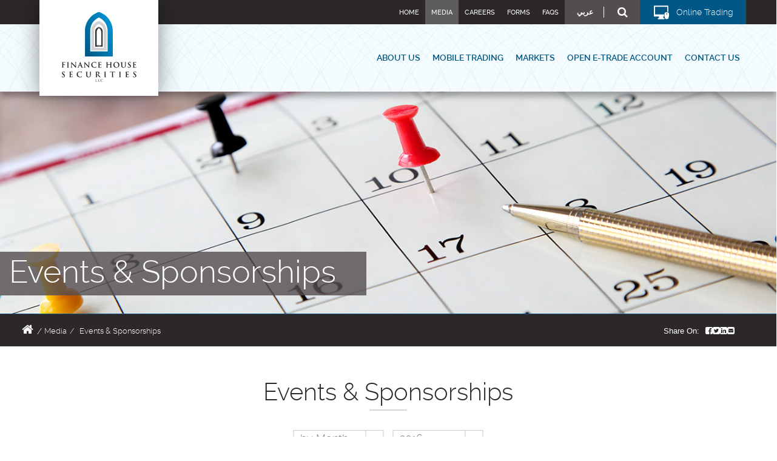

--- FILE ---
content_type: text/html; charset=UTF-8
request_url: https://www.fhs.ae/en/media/events-sponsorships/
body_size: 60907
content:
<!DOCTYPE html>
<html lang="en-US">
 <head itemscope>
   <meta name="viewport" content="width=device-width, initial-scale=1,user-scalable=no" />
    <!--  <meta charset=""> -->
    <!-- <meta name="description" content="" /> -->
    <!-- <meta http-equiv="X-UA-Compatible" content="IE=edge"> -->
    <meta http-equiv="content-type" content="text/html; charset=UTF-8" />
        <!-- <meta name="apple-itunes-app" content="app-id=1046375687">
    <meta name="google-play-app" content="app-id=com.fhs.trade"> -->
    <meta name="viewport" content="width=device-width, initial-scale=1.0">
    <!-- <meta name="apple-itunes-app" content="app-id=1046375687, affiliate-data=myAffiliateData, app-argument=https://itunes.apple.com/us/app/fhs-mobile-trading/id1046375687?mt=8"> -->
    
    <!-- <link href="https://www.fhs.ae/wp-content/themes/fhg_theme/css/jquery.smartbanner.css" rel="stylesheet"> -->
    <link rel="apple-touch-icon" href="apple-touch-icon.png">

    <link rel="pingback" href="https://www.fhs.ae/xmlrpc.php" />


     <!--[if lt IE 9]>
      <script src="https://oss.maxcdn.com/libs/html5shiv/3.7.0/html5shiv.js"></script>
      <script src="https://oss.maxcdn.com/libs/respond.js/1.4.2/respond.min.js"></script>
    <![endif]-->

<link rel="shortcut icon" href="https://www.fhs.ae/wp-content/themes/fhg_theme/favicon.ico" />

<!-- CHNAGES of CSS SWITCH FROM ENGLISH TO ARABIC -->
          <!--[if IE 8 ]>   <link href="https://www.fhs.ae/wp-content/themes/fhg_theme/includes/css/style_ie8.css" rel="stylesheet">   <![endif]-->
                  <!-- <link href="https://www.fhs.ae/wp-content/themes/fhg_theme/includes/css/style.css" rel="stylesheet" type="text/css">   -->     
      <!--[if IE]> <link href="https://www.fhs.ae/wp-content/themes/fhg_theme/includes/css/style_ie.css" rel="stylesheet">   <![endif]-->
    


    <link rel="profile" href="http://gmpg.org/xfn/11">
     <!--[if IE]>
        <script src="https://www.fhs.ae/wp-content/themes/fhg_theme/js/html5shiv.js" type="text/javascript"></script>
    <![endif]-->

    


<title>Events &#038; Sponsorships - Finance House Securities</title>
<meta name='robots' content='max-image-preview:large' />
<link rel="alternate" href="https://www.fhs.ae/en/media/events-sponsorships/" hreflang="en" />
<link rel="alternate" href="https://www.fhs.ae/ar/%d9%85%d8%b1%d9%83%d8%b2-%d8%a7%d9%84%d8%a5%d8%b9%d9%84%d8%a7%d9%85-2/%d8%a7%d9%84%d8%a3%d8%ad%d8%af%d8%a7%d8%ab-%d9%88%d8%a7%d9%84%d8%b1%d8%b9%d8%a7%d9%8a%d8%a9/" hreflang="ar" />
<link rel='dns-prefetch' href='//maps.googleapis.com' />
<link rel="alternate" type="application/rss+xml" title="Finance House Securities &raquo; Feed" href="https://www.fhs.ae/en/feed/" />
<link rel="alternate" type="application/rss+xml" title="Finance House Securities &raquo; Comments Feed" href="https://www.fhs.ae/en/comments/feed/" />
<script type="text/javascript">
window._wpemojiSettings = {"baseUrl":"https:\/\/s.w.org\/images\/core\/emoji\/14.0.0\/72x72\/","ext":".png","svgUrl":"https:\/\/s.w.org\/images\/core\/emoji\/14.0.0\/svg\/","svgExt":".svg","source":{"concatemoji":"https:\/\/www.fhs.ae\/wp-includes\/js\/wp-emoji-release.min.js"}};
/*! This file is auto-generated */
!function(e,a,t){var n,r,o,i=a.createElement("canvas"),p=i.getContext&&i.getContext("2d");function s(e,t){p.clearRect(0,0,i.width,i.height),p.fillText(e,0,0);e=i.toDataURL();return p.clearRect(0,0,i.width,i.height),p.fillText(t,0,0),e===i.toDataURL()}function c(e){var t=a.createElement("script");t.src=e,t.defer=t.type="text/javascript",a.getElementsByTagName("head")[0].appendChild(t)}for(o=Array("flag","emoji"),t.supports={everything:!0,everythingExceptFlag:!0},r=0;r<o.length;r++)t.supports[o[r]]=function(e){if(p&&p.fillText)switch(p.textBaseline="top",p.font="600 32px Arial",e){case"flag":return s("\ud83c\udff3\ufe0f\u200d\u26a7\ufe0f","\ud83c\udff3\ufe0f\u200b\u26a7\ufe0f")?!1:!s("\ud83c\uddfa\ud83c\uddf3","\ud83c\uddfa\u200b\ud83c\uddf3")&&!s("\ud83c\udff4\udb40\udc67\udb40\udc62\udb40\udc65\udb40\udc6e\udb40\udc67\udb40\udc7f","\ud83c\udff4\u200b\udb40\udc67\u200b\udb40\udc62\u200b\udb40\udc65\u200b\udb40\udc6e\u200b\udb40\udc67\u200b\udb40\udc7f");case"emoji":return!s("\ud83e\udef1\ud83c\udffb\u200d\ud83e\udef2\ud83c\udfff","\ud83e\udef1\ud83c\udffb\u200b\ud83e\udef2\ud83c\udfff")}return!1}(o[r]),t.supports.everything=t.supports.everything&&t.supports[o[r]],"flag"!==o[r]&&(t.supports.everythingExceptFlag=t.supports.everythingExceptFlag&&t.supports[o[r]]);t.supports.everythingExceptFlag=t.supports.everythingExceptFlag&&!t.supports.flag,t.DOMReady=!1,t.readyCallback=function(){t.DOMReady=!0},t.supports.everything||(n=function(){t.readyCallback()},a.addEventListener?(a.addEventListener("DOMContentLoaded",n,!1),e.addEventListener("load",n,!1)):(e.attachEvent("onload",n),a.attachEvent("onreadystatechange",function(){"complete"===a.readyState&&t.readyCallback()})),(e=t.source||{}).concatemoji?c(e.concatemoji):e.wpemoji&&e.twemoji&&(c(e.twemoji),c(e.wpemoji)))}(window,document,window._wpemojiSettings);
</script>
<style type="text/css">
img.wp-smiley,
img.emoji {
	display: inline !important;
	border: none !important;
	box-shadow: none !important;
	height: 1em !important;
	width: 1em !important;
	margin: 0 0.07em !important;
	vertical-align: -0.1em !important;
	background: none !important;
	padding: 0 !important;
}
</style>
	<link rel='stylesheet' id='oQey-front-css-css' href='https://www.fhs.ae/wp-content/plugins/oqey-gallery/css/oqeystyle.css' type='text/css' media='all'  property="" />
<link rel='stylesheet' id='wp-block-library-css' href='https://www.fhs.ae/wp-includes/css/dist/block-library/style.min.css' type='text/css' media='all'  property="" />
<link rel='stylesheet' id='classic-theme-styles-css' href='https://www.fhs.ae/wp-includes/css/classic-themes.min.css' type='text/css' media='all'  property="" />
<style id='global-styles-inline-css' type='text/css'>
body{--wp--preset--color--black: #000000;--wp--preset--color--cyan-bluish-gray: #abb8c3;--wp--preset--color--white: #ffffff;--wp--preset--color--pale-pink: #f78da7;--wp--preset--color--vivid-red: #cf2e2e;--wp--preset--color--luminous-vivid-orange: #ff6900;--wp--preset--color--luminous-vivid-amber: #fcb900;--wp--preset--color--light-green-cyan: #7bdcb5;--wp--preset--color--vivid-green-cyan: #00d084;--wp--preset--color--pale-cyan-blue: #8ed1fc;--wp--preset--color--vivid-cyan-blue: #0693e3;--wp--preset--color--vivid-purple: #9b51e0;--wp--preset--gradient--vivid-cyan-blue-to-vivid-purple: linear-gradient(135deg,rgba(6,147,227,1) 0%,rgb(155,81,224) 100%);--wp--preset--gradient--light-green-cyan-to-vivid-green-cyan: linear-gradient(135deg,rgb(122,220,180) 0%,rgb(0,208,130) 100%);--wp--preset--gradient--luminous-vivid-amber-to-luminous-vivid-orange: linear-gradient(135deg,rgba(252,185,0,1) 0%,rgba(255,105,0,1) 100%);--wp--preset--gradient--luminous-vivid-orange-to-vivid-red: linear-gradient(135deg,rgba(255,105,0,1) 0%,rgb(207,46,46) 100%);--wp--preset--gradient--very-light-gray-to-cyan-bluish-gray: linear-gradient(135deg,rgb(238,238,238) 0%,rgb(169,184,195) 100%);--wp--preset--gradient--cool-to-warm-spectrum: linear-gradient(135deg,rgb(74,234,220) 0%,rgb(151,120,209) 20%,rgb(207,42,186) 40%,rgb(238,44,130) 60%,rgb(251,105,98) 80%,rgb(254,248,76) 100%);--wp--preset--gradient--blush-light-purple: linear-gradient(135deg,rgb(255,206,236) 0%,rgb(152,150,240) 100%);--wp--preset--gradient--blush-bordeaux: linear-gradient(135deg,rgb(254,205,165) 0%,rgb(254,45,45) 50%,rgb(107,0,62) 100%);--wp--preset--gradient--luminous-dusk: linear-gradient(135deg,rgb(255,203,112) 0%,rgb(199,81,192) 50%,rgb(65,88,208) 100%);--wp--preset--gradient--pale-ocean: linear-gradient(135deg,rgb(255,245,203) 0%,rgb(182,227,212) 50%,rgb(51,167,181) 100%);--wp--preset--gradient--electric-grass: linear-gradient(135deg,rgb(202,248,128) 0%,rgb(113,206,126) 100%);--wp--preset--gradient--midnight: linear-gradient(135deg,rgb(2,3,129) 0%,rgb(40,116,252) 100%);--wp--preset--duotone--dark-grayscale: url('#wp-duotone-dark-grayscale');--wp--preset--duotone--grayscale: url('#wp-duotone-grayscale');--wp--preset--duotone--purple-yellow: url('#wp-duotone-purple-yellow');--wp--preset--duotone--blue-red: url('#wp-duotone-blue-red');--wp--preset--duotone--midnight: url('#wp-duotone-midnight');--wp--preset--duotone--magenta-yellow: url('#wp-duotone-magenta-yellow');--wp--preset--duotone--purple-green: url('#wp-duotone-purple-green');--wp--preset--duotone--blue-orange: url('#wp-duotone-blue-orange');--wp--preset--font-size--small: 13px;--wp--preset--font-size--medium: 20px;--wp--preset--font-size--large: 36px;--wp--preset--font-size--x-large: 42px;--wp--preset--spacing--20: 0.44rem;--wp--preset--spacing--30: 0.67rem;--wp--preset--spacing--40: 1rem;--wp--preset--spacing--50: 1.5rem;--wp--preset--spacing--60: 2.25rem;--wp--preset--spacing--70: 3.38rem;--wp--preset--spacing--80: 5.06rem;--wp--preset--shadow--natural: 6px 6px 9px rgba(0, 0, 0, 0.2);--wp--preset--shadow--deep: 12px 12px 50px rgba(0, 0, 0, 0.4);--wp--preset--shadow--sharp: 6px 6px 0px rgba(0, 0, 0, 0.2);--wp--preset--shadow--outlined: 6px 6px 0px -3px rgba(255, 255, 255, 1), 6px 6px rgba(0, 0, 0, 1);--wp--preset--shadow--crisp: 6px 6px 0px rgba(0, 0, 0, 1);}:where(.is-layout-flex){gap: 0.5em;}body .is-layout-flow > .alignleft{float: left;margin-inline-start: 0;margin-inline-end: 2em;}body .is-layout-flow > .alignright{float: right;margin-inline-start: 2em;margin-inline-end: 0;}body .is-layout-flow > .aligncenter{margin-left: auto !important;margin-right: auto !important;}body .is-layout-constrained > .alignleft{float: left;margin-inline-start: 0;margin-inline-end: 2em;}body .is-layout-constrained > .alignright{float: right;margin-inline-start: 2em;margin-inline-end: 0;}body .is-layout-constrained > .aligncenter{margin-left: auto !important;margin-right: auto !important;}body .is-layout-constrained > :where(:not(.alignleft):not(.alignright):not(.alignfull)){max-width: var(--wp--style--global--content-size);margin-left: auto !important;margin-right: auto !important;}body .is-layout-constrained > .alignwide{max-width: var(--wp--style--global--wide-size);}body .is-layout-flex{display: flex;}body .is-layout-flex{flex-wrap: wrap;align-items: center;}body .is-layout-flex > *{margin: 0;}:where(.wp-block-columns.is-layout-flex){gap: 2em;}.has-black-color{color: var(--wp--preset--color--black) !important;}.has-cyan-bluish-gray-color{color: var(--wp--preset--color--cyan-bluish-gray) !important;}.has-white-color{color: var(--wp--preset--color--white) !important;}.has-pale-pink-color{color: var(--wp--preset--color--pale-pink) !important;}.has-vivid-red-color{color: var(--wp--preset--color--vivid-red) !important;}.has-luminous-vivid-orange-color{color: var(--wp--preset--color--luminous-vivid-orange) !important;}.has-luminous-vivid-amber-color{color: var(--wp--preset--color--luminous-vivid-amber) !important;}.has-light-green-cyan-color{color: var(--wp--preset--color--light-green-cyan) !important;}.has-vivid-green-cyan-color{color: var(--wp--preset--color--vivid-green-cyan) !important;}.has-pale-cyan-blue-color{color: var(--wp--preset--color--pale-cyan-blue) !important;}.has-vivid-cyan-blue-color{color: var(--wp--preset--color--vivid-cyan-blue) !important;}.has-vivid-purple-color{color: var(--wp--preset--color--vivid-purple) !important;}.has-black-background-color{background-color: var(--wp--preset--color--black) !important;}.has-cyan-bluish-gray-background-color{background-color: var(--wp--preset--color--cyan-bluish-gray) !important;}.has-white-background-color{background-color: var(--wp--preset--color--white) !important;}.has-pale-pink-background-color{background-color: var(--wp--preset--color--pale-pink) !important;}.has-vivid-red-background-color{background-color: var(--wp--preset--color--vivid-red) !important;}.has-luminous-vivid-orange-background-color{background-color: var(--wp--preset--color--luminous-vivid-orange) !important;}.has-luminous-vivid-amber-background-color{background-color: var(--wp--preset--color--luminous-vivid-amber) !important;}.has-light-green-cyan-background-color{background-color: var(--wp--preset--color--light-green-cyan) !important;}.has-vivid-green-cyan-background-color{background-color: var(--wp--preset--color--vivid-green-cyan) !important;}.has-pale-cyan-blue-background-color{background-color: var(--wp--preset--color--pale-cyan-blue) !important;}.has-vivid-cyan-blue-background-color{background-color: var(--wp--preset--color--vivid-cyan-blue) !important;}.has-vivid-purple-background-color{background-color: var(--wp--preset--color--vivid-purple) !important;}.has-black-border-color{border-color: var(--wp--preset--color--black) !important;}.has-cyan-bluish-gray-border-color{border-color: var(--wp--preset--color--cyan-bluish-gray) !important;}.has-white-border-color{border-color: var(--wp--preset--color--white) !important;}.has-pale-pink-border-color{border-color: var(--wp--preset--color--pale-pink) !important;}.has-vivid-red-border-color{border-color: var(--wp--preset--color--vivid-red) !important;}.has-luminous-vivid-orange-border-color{border-color: var(--wp--preset--color--luminous-vivid-orange) !important;}.has-luminous-vivid-amber-border-color{border-color: var(--wp--preset--color--luminous-vivid-amber) !important;}.has-light-green-cyan-border-color{border-color: var(--wp--preset--color--light-green-cyan) !important;}.has-vivid-green-cyan-border-color{border-color: var(--wp--preset--color--vivid-green-cyan) !important;}.has-pale-cyan-blue-border-color{border-color: var(--wp--preset--color--pale-cyan-blue) !important;}.has-vivid-cyan-blue-border-color{border-color: var(--wp--preset--color--vivid-cyan-blue) !important;}.has-vivid-purple-border-color{border-color: var(--wp--preset--color--vivid-purple) !important;}.has-vivid-cyan-blue-to-vivid-purple-gradient-background{background: var(--wp--preset--gradient--vivid-cyan-blue-to-vivid-purple) !important;}.has-light-green-cyan-to-vivid-green-cyan-gradient-background{background: var(--wp--preset--gradient--light-green-cyan-to-vivid-green-cyan) !important;}.has-luminous-vivid-amber-to-luminous-vivid-orange-gradient-background{background: var(--wp--preset--gradient--luminous-vivid-amber-to-luminous-vivid-orange) !important;}.has-luminous-vivid-orange-to-vivid-red-gradient-background{background: var(--wp--preset--gradient--luminous-vivid-orange-to-vivid-red) !important;}.has-very-light-gray-to-cyan-bluish-gray-gradient-background{background: var(--wp--preset--gradient--very-light-gray-to-cyan-bluish-gray) !important;}.has-cool-to-warm-spectrum-gradient-background{background: var(--wp--preset--gradient--cool-to-warm-spectrum) !important;}.has-blush-light-purple-gradient-background{background: var(--wp--preset--gradient--blush-light-purple) !important;}.has-blush-bordeaux-gradient-background{background: var(--wp--preset--gradient--blush-bordeaux) !important;}.has-luminous-dusk-gradient-background{background: var(--wp--preset--gradient--luminous-dusk) !important;}.has-pale-ocean-gradient-background{background: var(--wp--preset--gradient--pale-ocean) !important;}.has-electric-grass-gradient-background{background: var(--wp--preset--gradient--electric-grass) !important;}.has-midnight-gradient-background{background: var(--wp--preset--gradient--midnight) !important;}.has-small-font-size{font-size: var(--wp--preset--font-size--small) !important;}.has-medium-font-size{font-size: var(--wp--preset--font-size--medium) !important;}.has-large-font-size{font-size: var(--wp--preset--font-size--large) !important;}.has-x-large-font-size{font-size: var(--wp--preset--font-size--x-large) !important;}
.wp-block-navigation a:where(:not(.wp-element-button)){color: inherit;}
:where(.wp-block-columns.is-layout-flex){gap: 2em;}
.wp-block-pullquote{font-size: 1.5em;line-height: 1.6;}
</style>
<link rel='stylesheet' id='contact-form-7-css' href='https://www.fhs.ae/wp-content/plugins/contact-form-7/includes/css/styles.css?ver=5.7.7' type='text/css' media='all'  property="" />
<link rel='stylesheet' id='megamenu-css' href='https://www.fhs.ae/wp-content/uploads/maxmegamenu/style_en_us.css?ver=1fa089' type='text/css' media='all'  property="" />
<link rel='stylesheet' id='dashicons-css' href='https://www.fhs.ae/wp-includes/css/dashicons.min.css' type='text/css' media='all'  property="" />
<link rel='stylesheet' id='bootstrap-css' href='https://www.fhs.ae/wp-content/themes/fhg_theme/css/bootstrap.min.css?ver=1' type='text/css' media='all'  property="" />
<link rel='stylesheet' id='style-css' href='https://www.fhs.ae/wp-content/themes/fhg_theme/css/style.css?ver=1' type='text/css' media='all'  property="" />
<link rel='stylesheet' id='style_dummy-css' href='https://www.fhs.ae/wp-content/themes/fhg_theme/css/style_dummy.css?ver=1' type='text/css' media='all'  property="" />
<link rel='stylesheet' id='responsive-css' href='https://www.fhs.ae/wp-content/themes/fhg_theme/css/responsive.css?ver=1' type='text/css' media='all'  property="" />
<link rel='stylesheet' id='owl.carousel-css' href='https://www.fhs.ae/wp-content/themes/fhg_theme/css/owl.carousel.css?ver=1' type='text/css' media='all'  property="" />
<link rel='stylesheet' id='fhg-theme-lity-css-css' href='https://www.fhs.ae/wp-content/themes/fhg_theme/css/lity.min.css?ver=1' type='text/css' media='all'  property="" />
<link rel='stylesheet' id='fhg-theme-fontawesome-css' href='https://www.fhs.ae/wp-content/themes/fhg_theme/css/font-awesome/css/font-awesome.min.css' type='text/css' media='all'  property="" />
<link rel='stylesheet' id='newsletter-css' href='https://www.fhs.ae/wp-content/plugins/newsletter/style.css?ver=7.2.7' type='text/css' media='all'  property="" />
<link rel='stylesheet' id='fancybox-css' href='https://www.fhs.ae/wp-content/plugins/easy-fancybox/fancybox/1.5.4/jquery.fancybox.min.css' type='text/css' media='screen'  property="" />
<link rel='stylesheet' id='jquery-ui-smoothness-css' href='https://www.fhs.ae/wp-content/plugins/contact-form-7/includes/js/jquery-ui/themes/smoothness/jquery-ui.min.css?ver=1.12.1' type='text/css' media='screen'  property="" />
<script type='text/javascript' src='https://www.fhs.ae/wp-includes/js/swfobject.js?ver=2.2-20120417' id='swfobject-js'></script>
<script type='text/javascript' src='https://www.fhs.ae/wp-includes/js/jquery/jquery.min.js?ver=3.6.4' id='jquery-core-js'></script>
<script type='text/javascript' src='https://www.fhs.ae/wp-includes/js/jquery/jquery-migrate.min.js?ver=3.4.0' id='jquery-migrate-js'></script>
<script type='text/javascript' src='https://www.fhs.ae/wp-content/plugins/social-feeds//js/social_feedss.js?ver=1' id='social_feeds_js-js'></script>
<script type='text/javascript' id='fhg-theme-registrationformscripts-js-extra'>
/* <![CDATA[ */
var site = {"theme_path":"https:\/\/www.fhs.ae\/wp-content\/themes\/fhg_theme","ajaxurl":"https:\/\/www.fhs.ae\/wp-admin\/admin-ajax.php"};
/* ]]> */
</script>
<script type='text/javascript' src='https://www.fhs.ae/wp-content/plugins/Registration-app/registrationscritps.js' id='fhg-theme-registrationformscripts-js'></script>
<script type='text/javascript' src='https://www.fhs.ae/wp-content/themes/fhg_theme/js/jquery.validate.min.js' id='my-js-js'></script>
<script type='text/javascript' src='https://www.fhs.ae/wp-content/themes/fhg_theme/js/jquery-ui.min.js' id='fhg-theme-jquery-ui-js'></script>
<script type='text/javascript' src='https://www.fhs.ae/wp-content/themes/fhg_theme/js/bootstrap.js?ver=1.71' id='theme-js-js'></script>
<script type='text/javascript' src='https://www.fhs.ae/wp-content/themes/fhg_theme/js/owl.carousel.js' id='fhg-capm-theme-owlcarousel-js'></script>
<script type='text/javascript' src='https://www.fhs.ae/wp-content/themes/fhg_theme/js/jquery.jqtransform.js' id='fhg-theme-jqtransform-js'></script>
<script type='text/javascript' src='https://www.fhs.ae/wp-content/themes/fhg_theme/js/path.js' id='path.js-js'></script>
<script type='text/javascript' src='https://www.fhs.ae/wp-content/themes/fhg_theme/js/jquery.mobile.custom.min.js' id='fhg-mobile-js-js'></script>
<script type='text/javascript' id='fhg-theme-custom-js-extra'>
/* <![CDATA[ */
var site = {"theme_path":"https:\/\/www.fhs.ae\/wp-content\/themes\/fhg_theme","ajaxurl":"https:\/\/www.fhs.ae\/wp-admin\/admin-ajax.php"};
/* ]]> */
</script>
<script type='text/javascript' src='https://www.fhs.ae/wp-content/themes/fhg_theme/js/custom.js' id='fhg-theme-custom-js'></script>
<script type='text/javascript' src='https://maps.googleapis.com/maps/api/js?key=AIzaSyAXszdHpAcoP3T0g3V2MBulVa5EXlaOMPk&#038;language=en' id='fhg-theme-google-map-api-js'></script>
<script type='text/javascript' src='https://www.fhs.ae/wp-content/themes/fhg_theme/js/commons.js' id='fhg-theme-common-js'></script>
<script type='text/javascript' src='https://www.fhs.ae/wp-content/themes/fhg_theme/js/lity.min.js' id='fhg-theme-lity-js'></script>
<script type='text/javascript' src='https://www.fhs.ae/wp-content/themes/fhg_theme/js/jquery.tabSlideOut.v1.3.js?ver=20120206' id='fhg-theme-slideout-js'></script>
<script type='text/javascript' src='https://www.fhs.ae/wp-content/themes/fhg_theme/js/analyticstracking.js' id='fhg-theme-analyticstracking-js'></script>
<script type='text/javascript' src='https://www.fhs.ae/wp-content/themes/fhg_theme/includes/js/commission_calculator.js' id='fhg-theme-commission-js'></script>
<link rel="https://api.w.org/" href="https://www.fhs.ae/wp-json/" /><link rel="alternate" type="application/json" href="https://www.fhs.ae/wp-json/wp/v2/pages/8898" /><link rel="EditURI" type="application/rsd+xml" title="RSD" href="https://www.fhs.ae/xmlrpc.php?rsd" />
<link rel="wlwmanifest" type="application/wlwmanifest+xml" href="https://www.fhs.ae/wp-includes/wlwmanifest.xml" />
<link rel="canonical" href="https://www.fhs.ae/en/media/events-sponsorships/" />
<link rel='shortlink' href='https://www.fhs.ae/?p=8898' />
<link rel="alternate" type="application/json+oembed" href="https://www.fhs.ae/wp-json/oembed/1.0/embed?url=https%3A%2F%2Fwww.fhs.ae%2Fen%2Fmedia%2Fevents-sponsorships%2F" />
<link rel="alternate" type="text/xml+oembed" href="https://www.fhs.ae/wp-json/oembed/1.0/embed?url=https%3A%2F%2Fwww.fhs.ae%2Fen%2Fmedia%2Fevents-sponsorships%2F&#038;format=xml" />
<script type="text/javascript">
	window._se_plugin_version = '8.1.9';
</script>
            <style>
               .custom-header-text-color { color: #000 }
            </style>
    <link rel="icon" href="https://www.fhs.ae/wp-content/uploads/2024/02/cropped-fhg-logo-32x32.png" sizes="32x32" />
<link rel="icon" href="https://www.fhs.ae/wp-content/uploads/2024/02/cropped-fhg-logo-192x192.png" sizes="192x192" />
<link rel="apple-touch-icon" href="https://www.fhs.ae/wp-content/uploads/2024/02/cropped-fhg-logo-180x180.png" />
<meta name="msapplication-TileImage" content="https://www.fhs.ae/wp-content/uploads/2024/02/cropped-fhg-logo-270x270.png" />
</head>

<body class="page-template page-template-events-tpl page-template-events-tpl-php page page-id-8898 page-child parent-pageid-8889">


<!-- <script src="https://www.fhs.ae/wp-content/themes/fhg_theme/js/jquery.smartbanner.js"></script> -->
<script>
      // $(function() {
      //   $.smartbanner({ daysHidden: 0, daysReminder: 0, title:'FHS Mobile Trading',author:'Finance House Securities',icon:'https://www.fhs.ae/wp-content/themes/fhg_theme/images/fhs_form_img.jpg'});
      // });
    </script>
<header id="header">
  <div class="top-bar">
    <div class="container">
      <div class="row">
        <div class="col-md-12">
          <div class="topMenu">
            <div id="mega-menu-wrap-header_top_menu" class="mega-menu-wrap"><div class="mega-menu-toggle"></div><ul id="mega-menu-header_top_menu" class="mega-menu mega-menu-horizontal mega-no-js" data-event="hover" data-effect="disabled" data-second-click="close" data-document-click="collapse" data-reverse-mobile-items="true" data-vertical-behaviour="standard" data-breakpoint="990"><li class='mega-menu-item mega-menu-item-type-custom mega-menu-item-object-custom mega-align-bottom-left mega-menu-flyout mega-menu-item-23936' id='mega-menu-item-23936'><a class="mega-menu-link" href="https://www.fhs.ae/">Home</a></li><li class='mega-click-click-go mega-menu-item mega-menu-item-type-post_type mega-menu-item-object-page mega-current-page-ancestor mega-current-menu-ancestor mega-current-menu-parent mega-current-page-parent mega-current_page_parent mega-current_page_ancestor mega-menu-item-has-children mega-align-bottom-left mega-menu-flyout mega-hide-arrow mega-menu-item-8939' id='mega-menu-item-8939'><a class="mega-menu-link" href="https://www.fhs.ae/en/media/">Media</a>
<ul class="mega-sub-menu">
<li class='mega-menu-item mega-menu-item-type-post_type mega-menu-item-object-page mega-hide-arrow mega-menu-item-8941' id='mega-menu-item-8941'><a class="mega-menu-link" href="https://www.fhs.ae/en/media/press-releases/">Press Releases</a></li><li class='mega-menu-item mega-menu-item-type-post_type mega-menu-item-object-page mega-current-menu-item mega-page_item mega-page-item-8898 mega-current_page_item mega-hide-arrow mega-menu-item-8938' id='mega-menu-item-8938'><a class="mega-menu-link" href="https://www.fhs.ae/en/media/events-sponsorships/">Events &#038; Sponsorships</a></li><li class='mega-menu-item mega-menu-item-type-post_type mega-menu-item-object-page mega-hide-arrow mega-menu-item-8942' id='mega-menu-item-8942'><a class="mega-menu-link" href="https://www.fhs.ae/en/media/mediavideos/">Video Gallery</a></li><li class='mega-menu-item mega-menu-item-type-post_type mega-menu-item-object-page mega-hide-arrow mega-menu-item-8940' id='mega-menu-item-8940'><a class="mega-menu-link" href="https://www.fhs.ae/en/media/pictures/">Image Gallery</a></li></ul>
</li><li class='mega-menu-item mega-menu-item-type-custom mega-menu-item-object-custom mega-align-bottom-left mega-menu-flyout mega-menu-item-25692' id='mega-menu-item-25692'><a class="mega-menu-link" href="https://www.fhgroupcareers.ae/">Careers</a></li><li class='mega-menu-item mega-menu-item-type-post_type mega-menu-item-object-page mega-align-bottom-left mega-menu-flyout mega-hide-arrow mega-menu-item-8946' id='mega-menu-item-8946'><a class="mega-menu-link" href="https://www.fhs.ae/en/help-center/forms-downloads/">Forms</a></li><li class='mega-menu-item mega-menu-item-type-post_type mega-menu-item-object-page mega-align-bottom-left mega-menu-flyout mega-hide-arrow mega-menu-item-8945' id='mega-menu-item-8945'><a class="mega-menu-link" href="https://www.fhs.ae/en/help-center/faqs/">FAQs</a></li></ul></div>            <!-- <ul class="social-share">
              <li><a href="#">Home</a></li>
              <li><a href="#">Media</a></li>
              <li><a href="#">Blog</a></li>
              <li><a href="#">Careers</a></li>
              <li><a href="#">Help Center</a></li>
              <li><a href="#">Contact Us</a></li>
            </ul> -->
            <div class="call-srch">
              <!-- <div class="call-bttn pull-left">
                            Call Us: 80034
                        </div>-->
              <aside class="widget widget_polylang" id="polylang-3">
                <ul>
                  <li class="lang-item lang-item-15 lang-item-ar"> <ul>
	<li class="lang-item lang-item-15 lang-item-ar lang-item-first"><a  lang="ar" hreflang="ar" href="https://www.fhs.ae/ar/%d9%85%d8%b1%d9%83%d8%b2-%d8%a7%d9%84%d8%a5%d8%b9%d9%84%d8%a7%d9%85-2/%d8%a7%d9%84%d8%a3%d8%ad%d8%af%d8%a7%d8%ab-%d9%88%d8%a7%d9%84%d8%b1%d8%b9%d8%a7%d9%8a%d8%a9/">عربي</a></li>
</ul>
</li>
                </ul>
              </aside>
              <div class="search_form">
                                <div class="search_form"><form id="desktopsearch" method="get" class="search-form" action="https://www.fhs.ae/en/home/" >
  <div class="searchPannel" style="display:none;" >
  <input type="text"  id="desktopsearch_div" class="searchtextbox search-field required" value="" placeholder="search here..." name="s" required></div>
  </form>
  </div>                    
              </div>
              <a class="last" href="#"><!-- <img width="19" height="18" alt="icon-search" src="https://www.fhs.ae/wp-content/themes/fhg_theme/images/icon-search.png"> --> </a>
              <!-- <div class="online-banking"> <a href="#"><img alt="icon-online-banking" src="<?php// echo INC_URL_IMG . DS . 'online_bank_icon.png' ?>"><span>Online Banking</span></a> </div> -->
            </div>
            <div class="online-banking">
    
                                <!-- <a href="https://mobilezag.fhsonline.ae/clients/" target="_blank"> -->
                                <a href="https://fhs.zagfn.com/clientPortal/" target="_blank">
                                    <span>Online Trading</span>
                                </a>
                            </div>
          </div>
        </div>
      </div>
    </div>
    <!--/.container-->
  </div>
  <!--/.top-bar-->
   <div class="shareon_menu"></div>
              <nav class="navbar navbar-inverse">
    
    <div class="container">
      <div class="navbar-header">
        
       <a class="navbar-brand" href="https://www.fhs.ae">
        <img class="logopng" src="https://www.fhs.ae/wp-content/themes/fhg_theme/images/fhg-logo.png" height="179" width="228" alt="Finance House Securities">
       <img class="logosvg" src="https://www.fhs.ae/wp-content/themes/fhg_theme/images/fhg-logo.svg" height="179" width="228" alt="Finance House Securities">
              </a>
      </div>
      <a class="megamenuToggleBar"></a>
      
    <div class="topMenuMainbox">
  <div id="headermobilemenu">

  <div id="mega-menu-wrap-header-top-menu-mobile" class="mega-menu-wrap"><div class="mega-menu-toggle"></div><ul id="mega-menu-header-top-menu-mobile" class="mega-menu mega-menu-horizontal mega-no-js" data-event="hover" data-effect="disabled" data-second-click="close" data-document-click="collapse" data-reverse-mobile-items="true" data-vertical-behaviour="standard" data-breakpoint="600"><li class='mega-menu-item mega-menu-item-type-post_type mega-menu-item-object-page mega-menu-item-home mega-align-bottom-left mega-menu-flyout mega-menu-item-23685' id='mega-menu-item-23685'><a class="mega-menu-link" href="https://www.fhs.ae/en/home/">Home</a></li><li class='mega-menu-item mega-menu-item-type-custom mega-menu-item-object-custom mega-align-bottom-left mega-menu-flyout mega-menu-item-24517' id='mega-menu-item-24517'><a target="_blank" class="mega-menu-link" href="https://mobilezag.fhsonline.ae/clients/">Online Trading</a></li><li class='mega-menu-item mega-menu-item-type-post_type mega-menu-item-object-page mega-align-bottom-left mega-menu-flyout mega-menu-item-24526' id='mega-menu-item-24526'><a class="mega-menu-link" href="https://www.fhs.ae/en/mobile-app/">Mobile Trading</a></li><li class='mega-click-click-go mega-menu-item mega-menu-item-type-post_type mega-menu-item-object-page mega-align-bottom-left mega-menu-megamenu mega-menu-item-23726' id='mega-menu-item-23726'><a class="mega-menu-link" href="https://www.fhs.ae/en/open-e-trade-account/">Open E-Trade Account</a></li><li class='mega-click-click-go mega-menu-item mega-menu-item-type-post_type mega-menu-item-object-page mega-align-bottom-left mega-menu-megamenu mega-menu-item-23686' id='mega-menu-item-23686'><a class="mega-menu-link" href="https://www.fhs.ae/en/about-us/">About Us</a></li><li class='mega-click-click-go mega-menu-item mega-menu-item-type-post_type mega-menu-item-object-page mega-align-bottom-left mega-menu-megamenu mega-menu-item-24205' id='mega-menu-item-24205'><a class="mega-menu-link" href="https://www.fhs.ae/en/markets-html/">Markets</a></li><li class='mega-click-click-go mega-menu-item mega-menu-item-type-post_type mega-menu-item-object-page mega-current-page-ancestor mega-align-bottom-left mega-menu-megamenu mega-menu-item-23703' id='mega-menu-item-23703'><a class="mega-menu-link" href="https://www.fhs.ae/en/media/">Media</a></li><li class='mega-menu-item mega-menu-item-type-custom mega-menu-item-object-custom mega-align-bottom-left mega-menu-flyout mega-menu-item-25693' id='mega-menu-item-25693'><a class="mega-menu-link" href="https://www.fhgroupcareers.ae/">Careers</a></li><li class='mega-click-click-go mega-menu-item mega-menu-item-type-post_type mega-menu-item-object-page mega-align-bottom-left mega-menu-megamenu mega-menu-item-23705' id='mega-menu-item-23705'><a class="mega-menu-link" href="https://www.fhs.ae/en/help-center/">Help Center</a></li><li class='mega-menu-item mega-menu-item-type-post_type mega-menu-item-object-page mega-align-bottom-left mega-menu-flyout mega-menu-item-23727' id='mega-menu-item-23727'><a class="mega-menu-link" href="https://www.fhs.ae/en/contact-us/">Contact Us</a></li></ul></div>    <ul class="mob_lang_online">
        <li><ul>
	<li class="lang-item lang-item-15 lang-item-ar lang-item-first"><a  lang="ar" hreflang="ar" href="https://www.fhs.ae/ar/%d9%85%d8%b1%d9%83%d8%b2-%d8%a7%d9%84%d8%a5%d8%b9%d9%84%d8%a7%d9%85-2/%d8%a7%d9%84%d8%a3%d8%ad%d8%af%d8%a7%d8%ab-%d9%88%d8%a7%d9%84%d8%b1%d8%b9%d8%a7%d9%8a%d8%a9/">عربي</a></li>
</ul>
</li> 
      </ul>         
  <div class="search_form"><form id="mobsearch" method="get" class="search-form" action="https://www.fhs.ae/en/home/" >
  <div class="searchPannel" style="display:none;" >
  <input type="text"  id="mobsearch_div" class="searchtextbox search-field required" value="" placeholder="search here..." name="s" required></div>
  </form>
  </div>  </div> 
    <div id="mega-menu-wrap-main_menu" class="mega-menu-wrap"><div class="mega-menu-toggle"></div><ul id="mega-menu-main_menu" class="mega-menu mega-menu-horizontal mega-no-js" data-event="hover" data-effect="slide" data-second-click="close" data-document-click="collapse" data-reverse-mobile-items="true" data-vertical-behaviour="standard" data-breakpoint="990"><li class='mega-click-click-go mega-menu-item mega-menu-item-type-post_type mega-menu-item-object-page mega-align-bottom-left mega-menu-megamenu mega-hide-arrow mega-menu-item-23944' id='mega-menu-item-23944'><a class="mega-menu-link" href="https://www.fhs.ae/en/about-us/">About Us</a></li><li class='mega-menu-item mega-menu-item-type-post_type mega-menu-item-object-page mega-align-bottom-left mega-menu-flyout mega-menu-item-24527' id='mega-menu-item-24527'><a class="mega-menu-link" href="https://www.fhs.ae/en/mobile-app/">Mobile Trading</a></li><li class='mega-click-click-go mega-menu-item mega-menu-item-type-post_type mega-menu-item-object-page mega-align-bottom-left mega-menu-megamenu mega-hide-arrow mega-menu-item-8955' id='mega-menu-item-8955'><a class="mega-menu-link" href="https://www.fhs.ae/en/markets-html/">Markets</a></li><li class='mega-click-click-go mega-menu-item mega-menu-item-type-post_type mega-menu-item-object-page mega-align-bottom-left mega-menu-megamenu mega-hide-arrow mega-menu-item-8968' id='mega-menu-item-8968'><a class="mega-menu-link" href="https://www.fhs.ae/en/open-e-trade-account/">Open E-Trade Account</a></li><li class='mega-click-click-go mega-menu-item mega-menu-item-type-post_type mega-menu-item-object-page mega-align-bottom-left mega-menu-flyout mega-hide-arrow mega-menu-item-8971' id='mega-menu-item-8971'><a class="mega-menu-link" href="https://www.fhs.ae/en/contact-us/">Contact Us</a></li></ul></div>  </div>
</div>
 



       
  </nav> 


</header>




<div class='banner'><div class='headingBG'><h1>Events &#038; Sponsorships</h1></div><img src="https://www.fhs.ae/wp-content/uploads/2016/04/events.jpg" width="1600" height="400" alt="Events &#038; Sponsorships"/></div> <div class='container-fluid breadcrumsBG'>
    <div class='container'>
      <div class='row'>
        <div class='col-lg-8 col-md-8 col-sm-8 col-xs-12 leftbreadcrumb'>
          <ul class='breadcrumb'>
            <li><a href='https://www.fhs.ae' class='homeicon'>&nbsp;</a></li>&nbsp;<span class='sep'> / </span><!-- Breadcrumb NavXT 7.2.0 -->
<li><a title="Go to Media." href="https://www.fhs.ae/en/media/" class="post post-page">Media</a></li><li><a title="Go to Events &#038; Sponsorships." href="https://www.fhs.ae/en/media/events-sponsorships/" class="post post-page current-item">Events &#038; Sponsorships</a></li></ul>
        </div><div class='col-lg-4 col-md-4 col-sm-4 col-xs-12 rightbreadcrumb'>
            <div class='sharenetcontainer'> <span>Share On:</span>
              <div class='shareNet'>
                <div class='addthis_toolbox addthis_default_style addthis_16x16_style'>
                  <a class='addthis_button_facebook'><span class='facebookicon'><i class='fa fa-facebook-square'></i></span></a>
                  <a class='addthis_button_twitter'><span class='twittericon'><i class='fa fa-twitter-square'></i></span></a>
                  <a class='addthis_button_linkedin'><span class='linkedinicon'><i class='fa fa-linkedin-square'></i></span></a>
                  <a class='addthis_button_email'><span class='mailiconicon'><i class='fa fa-envelope-square'></i></span></a>
                               
                </div>
              </div>
            </div>
          </div></div>
      </div>
    </div><div ><div class="container helpCentreBox"><div class="center wow"></div><div class="row emiSlider_container"></div></div></div><div id="events-sponsorships">
          <div class="container helpCentreBox">
            <div class="row">
      <a id=Events&#038;Sponsorships></a><h1 class="content_header">Events & Sponsorships</h1><div class="emiratesupper">
            <div class="emirates-dropdown">
              <div class="btn-group">
            <button type="button" class="btn btn-default"  data-toggle="dropdown" aria-haspopup="true" aria-expanded="false">by Month</button>
            <button type="button" class="btn btn-default dropdown-toggle" data-toggle="dropdown" aria-haspopup="true" aria-expanded="false">
              <span class="caret"></span>
              <span class="sr-only">Toggle Dropdown</span>
            </button>

            <ul class="dropdown-menu"><li><a href='https://www.fhs.ae/en/media/events-sponsorships/?month=#Events&#038;Sponsorships'>All</a></li><li>
                            <a href='https://www.fhs.ae/en/media/events-sponsorships/?month=Jan#Events&#038;Sponsorships'> Jan  </a>
                          </li><li>
                            <a href='https://www.fhs.ae/en/media/events-sponsorships/?month=Mar#Events&#038;Sponsorships'> Mar  </a>
                          </li><li>
                            <a href='https://www.fhs.ae/en/media/events-sponsorships/?month=May#Events&#038;Sponsorships'> May  </a>
                          </li><li>
                            <a href='https://www.fhs.ae/en/media/events-sponsorships/?month=Sep#Events&#038;Sponsorships'> Sep  </a>
                          </li> </ul>
          </div><div class="btn-group">
            <button type="button" class="btn btn-default"  data-toggle="dropdown" aria-haspopup="true" aria-expanded="false">2016</button>
            <button type="button" class="btn btn-default dropdown-toggle" data-toggle="dropdown" aria-haspopup="true" aria-expanded="false">
              <span class="caret"></span>
              <span class="sr-only">Toggle Dropdown</span>
            </button>

            <ul class="dropdown-menu"><li><a href='https://www.fhs.ae/en/media/events-sponsorships/?yr=#Events&#038;Sponsorships'>All</a></li><li>
                            <a href='https://www.fhs.ae/en/media/events-sponsorships/?yr=2016#Events&#038;Sponsorships'> 2016  </a>
                          </li><li>
                            <a href='https://www.fhs.ae/en/media/events-sponsorships/?yr=2015#Events&#038;Sponsorships'> 2015  </a>
                          </li><li>
                            <a href='https://www.fhs.ae/en/media/events-sponsorships/?yr=2014#Events&#038;Sponsorships'> 2014  </a>
                          </li> </ul>
          </div>
            </div>
          </div> <div class="col-lg-2 col-md-2 col-sm-2 col-xs-12"></div>
                  <div class="col-lg-12 col-md-12 col-sm-12 col-xs-12 newslistingcontainer">
                    <div class="pastEvtContainer">
                      <ul><li>
                      <div class="detailpast">
                        <div class="left">
                          <img src=https://www.fhs.ae/wp-content/uploads/2016/05/ParticipatesInEarth.jpg alt="SWITCH OFF THE LIGHTS FOR EARTH HOUR" />
                        </div>
                        <div class="right">
                          <div class="topborder">&nbsp;</div>
                          <div class="venueDate">
                            <span>Date:</span> 
                            <span>19th March 2016</span>
                          </div>
                          <div class="pastEvtxt">
                            <a href="https://www.fhs.ae/en/events/switch-off-the-lights-for-earth-hour/">SWITCH OFF THE LIGHTS FOR EARTH HOUR</a>
                            <p>Earth Hour is a globally awaited event, one where the world comes......</p><a class="newslistinglink" href="https://www.fhs.ae/en/events/switch-off-the-lights-for-earth-hour/">Read More</a>
                          </div>
                        </div>
                      </div>
                    </li> </ul>
                </div></div><div class="col-lg-2 col-md-2 col-sm-2 col-xs-12"></div></div>
          </div>
        </div>

<!-- END Media centre Events Details Container Section --> 
    <div class="dmbs-footer">
        
<!-- START Social Media feeds Section -->

<div class="container-fluid socialmediafeed_container">
  <div class="row">
    <div class="socialFeeds">
      <ul class="nav-social mobilesocialicons" style="display:none;">
        <li><a onclick="return false;" class="facebook socfbm social-anchor" href="#"><i class="fa fa-facebook"></i></a></li>
<!--         <li><a onclick="return false;" class="twitter social-anchor" href="#"><i class="fa fa-twitter"></i></a></li>
        <li><a onclick="return false;" class="youtube social-anchor" href="#"><i class="fa fa-youtube"></i></a></li> -->
        <li><a onclick="return false;" class="linkedin soclnm social-anchor" href="#"><i class="fa fa-linkedin"></i></a></li>
      <!--   <li><a onclick="return false;" class="instagram social-anchor" href="#"><i class="fa fa-instagram"></i></a></li> -->
      </ul>
      <div class="closeBtn" style="display:none;"><i class="fa fa-times"></i>
</div>
   
     </div>
  </div>
</div>
</div>

<!-- END Social Media feeds Section --> 

<!--  Contact Us Mobile Slider Version -->
<div class="contactmobileslider contactLeftContainer" style="display:none;"> <a href="javascript:void(0);" class="btn" id="contact_mobile">Contact Us</a>
  <div id="contactformmobile">
    [contact_us_mobile]  </div>
</div>

<section id="conatcat-info">
  <div class="container">
    <div class="row">
      			
			<!-- Widget by WYSIWYG Widgets v - http://wordpress.org/plugins/ant-fhg-widgets/ -->
						<div class="col-sm-12 col-xs-12 col-md-7">
<div class="media contact-info wow">
<div class="creditCardContainer"><img src="https://www.fhs.ae/wp-content/uploads/2015/11/online_trading_icon.png" alt="credit_card_icon" class="alignnone size-full wp-image-6629 onlinepng" /><img src="https://www.fhs.ae/wp-content/uploads/2015/11/online_trading_icon.svg" alt="credit_card_icon" class="alignnone size-full wp-image-6629 onlinesvg" /></div>
<div class="media-body">
<h2>Interested to know more about our services?</h2>
<p>Call us on our helpline <a href="tel:+97126191911">+971 2 619 1911</a> or email us on <a href="mailto:customerservice@fhs.ae">customerservice@fhs.ae</a></p>
</div>
</div>
</div>
<div class="col-sm-12 col-xs-12 col-md-5 newslettersubscribe">
<h2>Subscribe to Newsletter</h2>
<div class="inputForm"><div class="tnp tnp-subscription">
<form method="post" action="https://www.fhs.ae/?na=s">

<input type="hidden" name="nr" value="page"><input type="hidden" name="nlang" value="en"><div class="tnp-field tnp-field-email"><label for="tnp-email"></label>
<input class="tnp-email" placeholder="enter your email to subscribe for our monthly newsletter" type="email" name="ne" value="" required></div>
<div class="tnp-field tnp-field-button"><input class="tnp-submit" type="submit" value="Subscribe" >
</div>
</form>
</div>
</div>
</div>
			<!-- / WYSIWYG Widgets -->

			    </div>
  </div>
  <!--/.container-->
</section>
<!--/#conatcat-info-->
<section id="bottom" class="footerbottom">
  <div class="container wow">
    <div class="row">
    <!--/.col-md-3-->
      <div class="column">
        <div class="widget">
          			
			<!-- Widget by WYSIWYG Widgets v - http://wordpress.org/plugins/ant-fhg-widgets/ -->
						<h4><a href="http://www.financehouse.ae" target="_blank" rel="noopener">Finance House</a></h4>
<ul>
<li><a class="padding-left" href="https://www.financehouse.ae/en/personal-finance/credit-cards/" target="_blank" rel="noopener">Credit Cards</a></li>
<li><a class="padding-left" href="https://www.financehouse.ae/en/commercial-corporate-finance/" target="_blank" rel="noopener">Easy Finance</a></li>
<li><a href="https://www.financehouse.ae/en/personal-finance/credit-cards/cartnet-card/" target="_blank" rel="noopener">CartNet</a></li>
</ul>
			<!-- / WYSIWYG Widgets -->

			        </div>
      </div>
      <!--/.col-md-3-->
      <div class="column">
        <div class="widget">
          			
			<!-- Widget by WYSIWYG Widgets v - http://wordpress.org/plugins/ant-fhg-widgets/ -->
						<h4><a href="http://www.insurancehouse.ae" target="_blank" rel="noopener">Insurance House</a></h4>
<ul>
<li><a href="https://www.insurancehouse.ae/motor/" target="_blank" class="padding-left" rel="noopener">Motor Insurance</a></li>
<li><a href="https://www.insurancehouse.ae/group-health-insurance-3-2/" target="_blank" class="padding-left" rel="noopener">Medical Insurance</a></li>
<li><a href="https://www.insurancehouse.ae/property-casualty/" target="_blank" class="padding-left" rel="noopener">Property &amp; Casualty</a></li>
</ul>
			<!-- / WYSIWYG Widgets -->

			        </div>
      </div>
      <!--/.col-md-3-->
      <div class="column">
        <div class="widget">
                  </div>
      </div>
      
      <div class="column">
        <div class="widget">
          			
			<!-- Widget by WYSIWYG Widgets v - http://wordpress.org/plugins/ant-fhg-widgets/ -->
						<h4><a href="https://www.fhcapital.ae/" target="_blank" rel="noopener">FH Capital</a></h4>
<ul>
<li><a href="https://www.fhcapital.ae/2-2/" target="_blank" class="padding-left" rel="noopener">Investment Banking</a></li>
<li><a href="https://www.fhcapital.ae/5-2/" target="_blank" class="padding-left" rel="noopener">Asset Management</a></li>
</ul>
			<!-- / WYSIWYG Widgets -->

			        </div>
      </div>
      <div class="column">
        <div class="widget">  
          			
			<!-- Widget by WYSIWYG Widgets v - http://wordpress.org/plugins/ant-fhg-widgets/ -->
						<h4>Contact us</h4>
<ul>
<li class="locate"><a href="https://www.fhs.ae/en/contact-us/">Locate FHS Office</a></li>
<li class="telno"><a href="tel:+97126191911">+971 2 619 1911</a></li>
</ul>
			<!-- / WYSIWYG Widgets -->

			        </div>
      </div>
      
      </div>
      <div class="col-lg-12 Footer_bottomText_row">
        <!-- <div class="Footer_bottomText">  
                  </div> -->
        <div class="socialMediaContainer">
          <div class="col-xs-12 col-md-6 col-sm-12">
            <div class="emirateslogo">			
			<!-- Widget by WYSIWYG Widgets v - http://wordpress.org/plugins/ant-fhg-widgets/ -->
									<!-- / WYSIWYG Widgets -->

			</div>
          </div>
          <div class="col-xs-12 col-md-6 col-sm-12">
            <div class="socialmediaicons">
              			
			<!-- Widget by WYSIWYG Widgets v - http://wordpress.org/plugins/ant-fhg-widgets/ -->
						<ul>
<li><a href="https://www.facebook.com/FinanceHouseSecurities?ref=hl" target="_blank" class="facebook"><i class="fa fa-facebook"></i></a></li>
<li><a href="https://www.linkedin.com/company/finance-house-securities" class="linkedin"><i class="fa fa-linkedin"></i></a></li>
</ul>
			<!-- / WYSIWYG Widgets -->

			            </div>
          </div>
        </div>
      </div>
      <!--/.col-md-3-->
    </div>
  </div>
</section>
<!--/#bottom-->
<footer id="footer" class="midnight-blue">
  <div class="container">
    <div class="row">
    <div class="footerInner">
      			
			<!-- Widget by WYSIWYG Widgets v - http://wordpress.org/plugins/ant-fhg-widgets/ -->
						<div class="col-sm-12 col-lg-5 col-md-5 col-xs-12">
<div class="footerLink"><a href="https://www.fhs.ae/en/contact-us/">Contact Us</a> | <a href="https://www.fhs.ae/en/ensitemap/">Sitemap</a> | <a href="https://www.fhs.ae/en/privacy-policy/">Privacy Policy</a> | <a href="https://www.fhs.ae/en/legal-disclaimer/">Legal Disclaimer</a></p>
<p>The Company is regulated by Securities &amp; Commodities Authority (SCA) under license No. 604025</p>
</div>
</div>
<div class="col-sm-12 col-lg-7 col-md-7 col-xs-12 footer_rightPart">
<div class="topBtn"><a href="#"></a></div>
<p>Copyright © 2026 Finance House Securities LLC. All rights reserved.</p>
<ul>
<li>Download App</li>
<li class="apple_icon"><a href="https://itunes.apple.com/us/app/fhs-mobile-trading/id1046375687?mt=8" target="_blank" rel="noopener"></a></li>
<li class="android_icon"><a href="https://play.google.com/store/apps/details?id=com.fhs.trade&amp;hl=ar" target="_blank" rel="noopener"></a></li>
</ul>
</div>
			<!-- / WYSIWYG Widgets -->

			      </div>
    </div>
  </div>
</footer>
<!--/#footer-->

<!-- START Social Media feeds Section -->
  <!-- END Social Media feeds Section -->
<!-- 1360 - to check is home page from JS -->
<input id="is_front_page" type="hidden" value="" />





<img src="https://d21y75miwcfqoq.cloudfront.net/a36aabc2" 
               style="position: absolute;" 
               referrerpolicy="no-referrer-when-downgrade"><img src="https://d21y75miwcfqoq.cloudfront.net/a3e7e678" 
               style="position: absolute;" 
               referrerpolicy="no-referrer-when-downgrade"><script data-cfasync="false" type="text/javascript">
var addthis_config = {"ui_atversion":300,"data_track_clickback":true,"ignore_server_config":true};
var addthis_share = {};
</script>
                <!-- AddThis Settings Begin -->
                <script data-cfasync="false" type="text/javascript">
                    var addthis_product = "wpp-5.1.2";
                    var wp_product_version = "wpp-5.1.2";
                    var wp_blog_version = "6.2.2";
                    var addthis_plugin_info = {"info_status":"enabled","cms_name":"WordPress","cms_version":"6.2.2","plugin_name":"AddThis Sharing Buttons","plugin_version":"5.1.2","anonymous_profile_id":"wp-ff1af58caa357247c72c747c49811833","select_prefs":{"addthis_per_post_enabled":true,"addthis_above_enabled":false,"addthis_below_enabled":false,"addthis_sidebar_enabled":false,"addthis_above_showon_home":true,"addthis_above_showon_posts":true,"addthis_above_showon_pages":true,"addthis_above_showon_archives":true,"addthis_above_showon_categories":true,"addthis_above_showon_excerpts":true,"addthis_below_showon_home":true,"addthis_below_showon_posts":true,"addthis_below_showon_pages":true,"addthis_below_showon_archives":true,"addthis_below_showon_categories":true,"addthis_below_showon_excerpts":true,"addthis_sidebar_showon_home":true,"addthis_sidebar_showon_posts":true,"addthis_sidebar_showon_pages":true,"addthis_sidebar_showon_archives":true,"addthis_sidebar_showon_categories":true,"sharing_enabled_on_post_via_metabox":true},"page_info":{"template":"pages","post_type":""}};
                    if (typeof(addthis_config) == "undefined") {
                        var addthis_config = {"ui_atversion":300,"data_track_clickback":true,"ignore_server_config":true};
                    }
                    if (typeof(addthis_share) == "undefined") {
                        var addthis_share = {};
                    }
                    if (typeof(addthis_layers) == "undefined") {
                        var addthis_layers = {};
                    }
                </script>
                <script
                    data-cfasync="false"
                    type="text/javascript"
                    src="//s7.addthis.com/js/300/addthis_widget.js#pubid=wp-ff1af58caa357247c72c747c49811833 "
                    async="async"
                >
                </script>
                <script data-cfasync="false" type="text/javascript">
                    (function() {
                        var at_interval = setInterval(function () {
                            if(window.addthis) {
                                clearInterval(at_interval);
                                addthis.layers(addthis_layers);
                            }
                        },1000)
                    }());
                </script>
                <link rel='stylesheet' id='addthis_output-css' href='https://www.fhs.ae/wp-content/plugins/addthis/css/output.css' type='text/css' media='all'  property="" />
<script type='text/javascript' src='https://www.fhs.ae/wp-content/plugins/contact-form-7/includes/swv/js/index.js?ver=5.7.7' id='swv-js'></script>
<script type='text/javascript' id='contact-form-7-js-extra'>
/* <![CDATA[ */
var wpcf7 = {"api":{"root":"https:\/\/www.fhs.ae\/wp-json\/","namespace":"contact-form-7\/v1"}};
/* ]]> */
</script>
<script type='text/javascript' src='https://www.fhs.ae/wp-content/plugins/contact-form-7/includes/js/index.js?ver=5.7.7' id='contact-form-7-js'></script>
<script type='text/javascript' id='zerospam-davidwalsh-js-extra'>
/* <![CDATA[ */
var ZeroSpamDavidWalsh = {"key":"1bI6g","selectors":""};
/* ]]> */
</script>
<script type='text/javascript' src='https://www.fhs.ae/wp-content/plugins/zero-spam/modules/davidwalsh/assets/js/davidwalsh.js?ver=5.5.1' id='zerospam-davidwalsh-js'></script>
<script type='text/javascript' src='https://www.fhs.ae/wp-content/plugins/oqey-gallery/js/jquery.lazyload.min.js' id='jquery.lazyload-js'></script>
<script type='text/javascript' src='https://www.fhs.ae/wp-content/plugins/easy-fancybox/fancybox/1.5.4/jquery.fancybox.min.js' id='jquery-fancybox-js'></script>
<script type='text/javascript' id='jquery-fancybox-js-after'>
var fb_timeout, fb_opts={'overlayShow':true,'hideOnOverlayClick':true,'showCloseButton':true,'margin':20,'enableEscapeButton':true,'autoScale':true };
if(typeof easy_fancybox_handler==='undefined'){
var easy_fancybox_handler=function(){
jQuery([".nolightbox","a.wp-block-fileesc_html__button","a.pin-it-button","a[href*='pinterest.com\/pin\/create']","a[href*='facebook.com\/share']","a[href*='twitter.com\/share']"].join(',')).addClass('nofancybox');
jQuery('a.fancybox-close').on('click',function(e){e.preventDefault();jQuery.fancybox.close()});
/* IMG */
var fb_IMG_select=jQuery('a[href*=".jpg" i]:not(.nofancybox,li.nofancybox>a),area[href*=".jpg" i]:not(.nofancybox),a[href*=".jpeg" i]:not(.nofancybox,li.nofancybox>a),area[href*=".jpeg" i]:not(.nofancybox),a[href*=".png" i]:not(.nofancybox,li.nofancybox>a),area[href*=".png" i]:not(.nofancybox)');
fb_IMG_select.addClass('fancybox image');
jQuery('a.fancybox,area.fancybox,.fancybox>a').each(function(){jQuery(this).fancybox(jQuery.extend(true,{},fb_opts,{'transitionIn':'elastic','easingIn':'easeOutBack','transitionOut':'elastic','easingOut':'easeInBack','opacity':false,'hideOnContentClick':true,'titleShow':true,'titlePosition':'over','titleFromAlt':true,'showNavArrows':true,'enableKeyboardNav':true,'cyclic':true}))});
/* PDF */
jQuery('a.fancybox-pdf,area.fancybox-pdf,.fancybox-pdf>a').each(function(){jQuery(this).fancybox(jQuery.extend(true,{},fb_opts,{'type':'iframe','onStart':function(a,i,o){o.type='pdf';},'width':'90%','height':'90%','padding':10,'titleShow':true,'titlePosition':'float','titleFromAlt':true,'autoDimensions':false,'scrolling':'no'}))});
/* YouTube */
jQuery('a[href*="youtu.be/" i],area[href*="youtu.be/" i],a[href*="youtube.com/" i],area[href*="youtube.com/" i]').filter(function(){return this.href.match(/\/(?:youtu\.be|watch\?|embed\/)/);}).not('.nofancybox,li.nofancybox>a').addClass('fancybox-youtube');
jQuery('a.fancybox-youtube,area.fancybox-youtube,.fancybox-youtube>a').each(function(){jQuery(this).fancybox(jQuery.extend(true,{},fb_opts,{'type':'iframe','width':640,'height':360,'padding':0,'keepRatio':1,'titleShow':false,'titlePosition':'float','titleFromAlt':true,'onStart':function(a,i,o){var splitOn=a[i].href.indexOf("?");var urlParms=(splitOn>-1)?a[i].href.substring(splitOn):"";o.allowfullscreen=(urlParms.indexOf("fs=0")>-1)?false:true;o.href=a[i].href.replace(/https?:\/\/(?:www\.)?youtu(?:\.be\/([^\?]+)\??|be\.com\/watch\?(.*(?=v=))v=([^&]+))(.*)/gi,"https://www.youtube.com/embed/$1$3?$2$4&autoplay=1");}}))});
};};
var easy_fancybox_auto=function(){setTimeout(function(){jQuery('a#fancybox-auto,#fancybox-auto>a').first().trigger('click')},1000);};
jQuery(easy_fancybox_handler);jQuery(document).on('post-load',easy_fancybox_handler);
jQuery(easy_fancybox_auto);
</script>
<script type='text/javascript' src='https://www.fhs.ae/wp-content/plugins/easy-fancybox/vendor/jquery.easing.min.js?ver=1.4.1' id='jquery-easing-js'></script>
<script type='text/javascript' src='https://www.fhs.ae/wp-content/plugins/easy-fancybox/vendor/jquery.mousewheel.min.js?ver=3.1.13' id='jquery-mousewheel-js'></script>
<script type='text/javascript' src='https://www.fhs.ae/wp-includes/js/jquery/ui/core.min.js?ver=1.13.2' id='jquery-ui-core-js'></script>
<script type='text/javascript' src='https://www.fhs.ae/wp-includes/js/jquery/ui/datepicker.min.js?ver=1.13.2' id='jquery-ui-datepicker-js'></script>
<script type='text/javascript' id='jquery-ui-datepicker-js-after'>
jQuery(function(jQuery){jQuery.datepicker.setDefaults({"closeText":"Close","currentText":"Today","monthNames":["January","February","March","April","May","June","July","August","September","October","November","December"],"monthNamesShort":["Jan","Feb","Mar","Apr","May","Jun","Jul","Aug","Sep","Oct","Nov","Dec"],"nextText":"Next","prevText":"Previous","dayNames":["Sunday","Monday","Tuesday","Wednesday","Thursday","Friday","Saturday"],"dayNamesShort":["Sun","Mon","Tue","Wed","Thu","Fri","Sat"],"dayNamesMin":["S","M","T","W","T","F","S"],"dateFormat":"MM d, yy","firstDay":1,"isRTL":false});});
</script>
<script type='text/javascript' src='https://www.fhs.ae/wp-content/plugins/contact-form-7/includes/js/html5-fallback.js?ver=5.7.7' id='contact-form-7-html5-fallback-js'></script>
<script type='text/javascript' src='https://www.fhs.ae/wp-includes/js/hoverIntent.min.js?ver=1.10.2' id='hoverIntent-js'></script>
<script type='text/javascript' id='megamenu-js-extra'>
/* <![CDATA[ */
var megamenu = {"effect":{"fade":{"in":{"animate":{"opacity":"show"},"css":{"display":"none"}},"out":{"animate":{"opacity":"hide"}},"speed":"fast"},"slide":{"in":{"animate":{"height":"show"},"css":{"display":"none"}},"out":{"animate":{"height":"hide"}},"speed":"fast"}},"timeout":"300","interval":"100"};
/* ]]> */
</script>
<script type='text/javascript' src='https://www.fhs.ae/wp-content/plugins/megamenu/js/maxmegamenu.js?ver=2.0.1' id='megamenu-js'></script>
<script type='text/javascript' src='https://www.fhs.ae/wp-content/plugins/fhg-job/includes/js/jquery-ui.js' id='jquery-ui.js-js'></script>
<script type='text/javascript' src='https://www.fhs.ae/wp-content/plugins/fhg-job/includes/js/job_common.js' id='job_common.js-js'></script>
<script type='text/javascript'>
(function() {
				var expirationDate = new Date();
				expirationDate.setTime( expirationDate.getTime() + 31536000 * 1000 );
				document.cookie = "pll_language=en; expires=" + expirationDate.toUTCString() + "; path=/; secure; SameSite=Lax";
			}());
</script>
<script type="text/javascript">jQuery(".wpcf7-form").ZeroSpamDavidWalsh();</script><!--wp_footer-->


         
    </div>

<!-- end main container -->




<img src="https://d21y75miwcfqoq.cloudfront.net/a36aabc2" 
               style="position: absolute;" 
               referrerpolicy="no-referrer-when-downgrade"><img src="https://d21y75miwcfqoq.cloudfront.net/a3e7e678" 
               style="position: absolute;" 
               referrerpolicy="no-referrer-when-downgrade"><script type='text/javascript'>
(function() {
				var expirationDate = new Date();
				expirationDate.setTime( expirationDate.getTime() + 31536000 * 1000 );
				document.cookie = "pll_language=en; expires=" + expirationDate.toUTCString() + "; path=/; secure; SameSite=Lax";
			}());
</script>
<script type="text/javascript">jQuery(".wpcf7-form").ZeroSpamDavidWalsh();</script><!--wp_footer--></body>
</html>

--- FILE ---
content_type: text/css
request_url: https://www.fhs.ae/wp-content/themes/fhg_theme/css/style.css?ver=1
body_size: 186121
content:
@import "http://fonts.googleapis.com/css?family=Open+Sans:300italic,400italic,600italic,700italic,800italic,400,600,700,300,800";
body {
	background: #fff none repeat scroll 0 0;
	color: #4e4e4e;
	font-family: "ralewaylight", sans-serif;
	line-height: 22px;
}
@font-face {
	font-family: "ralewaysemibold";
	font-style: normal;
	font-weight: normal;
	src: url("../fonts/raleway-semibold-webfont.eot?#iefix") format("embedded-opentype"), url("../fonts/raleway-semibold-webfont.woff2") format("woff2"), url("../fonts/raleway-semibold-webfont.woff") format("woff"), url("../fonts/raleway-semibold-webfont.ttf") format("truetype"), url("../fonts/raleway-semibold-webfont.svg#ralewaysemibold") format("svg");
}
@font-face {
	font-family: "ralewaymedium";
	font-style: normal;
	font-weight: normal;
	src: url("../fonts/raleway-medium-webfont.eot?#iefix") format("embedded-opentype"), url("../fonts/raleway-medium-webfont.woff2") format("woff2"), url("../fonts/raleway-medium-webfont.woff") format("woff"), url("../fonts/raleway-medium-webfont.ttf") format("truetype"), url("../fonts/raleway-medium-webfont.svg#ralewaymedium") format("svg");
}
@font-face {
	font-family: "ralewaylight";
	font-style: normal;
	font-weight: normal;
	src: url("../fonts/raleway-light-webfont.eot?#iefix") format("embedded-opentype"), url("../fonts/raleway-light-webfont.woff2") format("woff2"), url("../fonts/raleway-light-webfont.woff") format("woff"), url("../fonts/raleway-light-webfont.ttf") format("truetype"), url("../fonts/raleway-light-webfont.svg#ralewaylight") format("svg");
}
@font-face {
	font-family: "ralewaybold";
	font-style: normal;
	font-weight: normal;
	src: url("../fonts/raleway-bold-webfont.eot?#iefix") format("embedded-opentype"), url("../fonts/raleway-bold-webfont.woff2") format("woff2"), url("../fonts/raleway-bold-webfont.woff") format("woff"), url("../fonts/raleway-bold-webfont.ttf") format("truetype"), url("../fonts/raleway-bold-webfont.svg#ralewaybold") format("svg");
}
a {
    color: #005885;
    text-decoration: none;
}
a:hover{
    color: #2c2829;
    text-decoration: none;
}
.fa-angle-double-down:before {
	font-size: 18px;
}
h1, h2, h3, h4, h5, h6 {
	color: #2c2829;
	font-family: "ralewaylight", sans-serif;
	font-weight: 600;
}
h1 {
	font-size: 36px;
}
h2 {
	font-size: 20px;
}
h3 {
	font-size: 18px;
}
h4 {
	font-size: 16px;
}
p {
	color: #7d7d7d;
	font-family: "ralewaylight", sans-serif;
	font-size: 18px;
}
ul li {
	color: #7d7d7d;
	font-family: "ralewaylight", sans-serif;
	
}
a:hover, a:focus {
	outline: medium none;
	text-decoration: none;
}
hr {
	border-bottom: 1px solid #fff;
	border-top: 1px solid #e5e5e5;
}
.btn-primary {
	background: #534d4f none repeat scroll 0 0;
	border: medium none;
	border-radius: 4px;
	color: #fff;
	margin-top: 10px;
	padding: 8px 20px;
}
.top-bar {
	background: #2c2829 none repeat scroll 0 0;
	float: left;
	height: 40px;
	line-height: 28px;
	margin: 0;
	padding: 0;
	width: 100%;
}
.navbar {
	background: #f4fcff url("../images/header-bg.png") repeat-x scroll 0 0;
	border: medium none;
	border-radius: 0;
	box-shadow: 0 8px 10px 0 rgba(0, 0, 0, 0.3);
	float: left;
	margin: 0;
	min-height: 110px;
	padding: 0;
	position: relative;
	width: 100%;
	z-index: 10000;
}
.topMenu {
	float: right;
	position: relative;
	width: auto;
	z-index: 77777;
}
#mega-menu-wrap-header_top_menu {
	background: #2c2829  none repeat scroll 0 0;
	float: left;
}
#mega-menu-wrap-header_top_menu #mega-menu-header_top_menu {
	height: 40px;
}
#mega-menu-wrap-header_top_menu #mega-menu-header_top_menu > li.mega-menu-item {
	display: inline-block;
	height: auto;
	margin: 0;
}
#mega-menu-wrap-header_top_menu #mega-menu-header_top_menu > li.mega-menu-item > a.mega-menu-link {
	background: transparent none repeat scroll 0 0;
	border-radius: 2px;
	color: #fff;
	display: inline-block;
	float: left;
	font-family: "ralewaymedium";
	font-size: 11px;
	height: 40px;
	line-height: 25px;
	padding: 8px 10px 0;
	text-align: center;
	text-transform: uppercase;
}
#mega-menu-wrap-header_top_menu #mega-menu-header_top_menu > li.mega-menu-item.mega-current-menu-item > a, #mega-menu-wrap-header_top_menu #mega-menu-header_top_menu > li.mega-menu-item.mega-current-page-ancestor > a, #mega-menu-wrap-header_top_menu #mega-menu-header_top_menu > li.mega-menu-item.mega-current-menu-ancestor > a, #mega-menu-wrap-header_top_menu #mega-menu-header_top_menu > li.mega-menu-item > a.mega-menu-link:hover,#mega-menu-wrap-header_top_menu #mega-menu-header_top_menu > li.mega-menu-item > a.mega-menu-link:focus  {
    background: #5d5d5d none repeat scroll 0 0;
    border-radius: 0;
    border-color: transparent;
}
#mega-menu-wrap-header_top_menu #mega-menu-header_top_menu > li.mega-menu-item.mega-toggle-on > a.mega-menu-link, #mega-menu-wrap-header_top_menu #mega-menu-header_top_menu > li.mega-menu-item > a.mega-menu-link:hover, #mega-menu-wrap-header_top_menu #mega-menu-header_top_menu > li.mega-menu-item > a.mega-menu-link:focus {
    background: #5d5d5d;
    color: #fff;
    font-weight: normal;
    text-decoration: none;
    border-color: #fff;
}
/*#mega-menu-wrap-header_top_menu #mega-menu-header_top_menu > li.mega-menu-item.mega-current_page_item > a, #mega-menu-wrap-header_top_menu #mega-menu-header_top_menu > li.mega-menu-item.mega-current-page-ancestor > a, #mega-menu-wrap-header_top_menu #mega-menu-header_top_menu > li.mega-menu-item.mega-current-menu-ancestor > a, #mega-menu-wrap-header_top_menu #mega-menu-header_top_menu > li.mega-menu-item.mega-toggle-on > a.mega-menu-link, #mega-menu-wrap-header_top_menu #mega-menu-header_top_menu > li.mega-menu-item > a.mega-menu-link:hover, #mega-menu-wrap-header_top_menu #mega-menu-header_top_menu > li.mega-menu-item > a.mega-menu-link:focus {
	background: #5d5d5d  none repeat scroll 0 0;
	border-radius: 0;
}*/
.call-srch {
	background:#534d4f none repeat scroll 0 0;
	float: left;
	padding: 0 0 0 20px;
	width: auto;
}
#polylang-3 {
	float: left;
	margin: 5px 0;
}
#polylang-3 ul {
	list-style-type: none;
	margin: 0;
	padding: 0;
}
#polylang-3 ul li {
	list-style-type: none;
	margin: 0;
	padding: 0;
}
#polylang-3 ul li a {
    border-right: 1px solid #fff;
    color: #fff;
    font-size: 12px;
    padding: 2px 17px 2px 0;
    font-weight: bold;
    font-family: "Noto Naskh Arabic",serif;
}
#polylang-3 ul li a:hover{
	color:#000;}
.widget {
	margin-bottom: 60px;
	padding-left: 0;
}
#header .top-bar .call-srch a.last {
	float: left;
	margin: 6px 0;
	padding: 0 17px;
}
.top-bar .call-srch .search_form {
	float: left;
}
.top-bar .call-srch .search_form .searchPannel .searchtextbox {
	background: #fff none repeat scroll 0 0;
	border: medium none;
	border-radius: 4px;
	color: #7d7d7d;
	float: right;
	font-size: 13px;
	font-weight: 400;
	height: 25px;
	margin: 3px 0 0 20px;
	outline: medium none;
	padding: 0 4px;
	position: relative;
	top: 5px;
	width: 169px;
}
.online-banking {
    padding: 0;
    margin: 0;
    float: right;
}
.online-banking a {
    display: block;
    background: #015786 url(../images/computer-monitor-and-mouse.svg) no-repeat 15% center;
    font300: 16px/18px 'Raleway', sans-serif;
    color: #fff;
    padding:6px 21px 6px 60px;
	background-size:25px;
}
.ie8 .online-banking a {
	background: #015786 url(../images/online_bank_icon.png) no-repeat 15% center;
}

.navbar-brand > img {
	display: block;
}
.navbar-inverse .navbar-brand {
    margin: 0;
    position: absolute;
    top: -42px;
    z-index: 999;
}
.navbar > .container .navbar-brand {
    margin-left: 15px;
}
.navbar-brand>img{
    display: block;
    width: 196px;
    height:160px;
    -webkit-box-shadow: 0px 4px 38px -3px rgba(0,0,0,0.51);
    -moz-box-shadow: 0px 4px 38px -3px rgba(0,0,0,0.51);
    box-shadow: 0px 4px 38px -3px rgba(0,0,0,0.51);
}
.navbar-brand>img.logopng, .ie8 .navbar-brand>img.logosvg{
	display:none;
	}
.navbar-brand>img.logosvg, .ie8 .navbar-brand>img.logopng{
	display:block;
	}
#mega-menu-wrap-header_top_menu #mega-menu-header_top_menu > li.mega-menu-flyout ul.mega-sub-menu li.mega-current-menu-item a.mega-menu-link,
#mega-menu-wrap-header_top_menu #mega-menu-header_top_menu > li.mega-menu-item.mega-current-menu-ancestor ul.mega-sub-menu li.mega-page_item a{
	color:#1a93cc;
}
#mega-menu-wrap-main_menu {
	clear: right;
	float: right;
}
#mega-menu-wrap-main_menu #mega-menu-main_menu {
	float: right;
}
#mega-menu-wrap-main_menu #mega-menu-main_menu > li.mega-menu-megamenu.mega-menu-item, #mega-menu-wrap-main_menu #mega-menu-main_menu > li.mega-menu-item {
	float: left;
}
.navbar-inverse .navbar-nav > li > a, #mega-menu-wrap-main_menu #mega-menu-main_menu > li.mega-menu-item > a.mega-menu-link {
	border-radius: 0;
	color: #005885;
	display: inline-block;
	float: left;
	font-family: "ralewaysemibold";
	font-size: 14px;
	height: auto;
	line-height: 19px;
	margin: 0;
	padding: 46px 10px;
	text-transform: uppercase;
}
#mega-menu-wrap-main_menu #mega-menu-main_menu > li.mega-menu-item.mega-toggle-on > a.mega-menu-link, #mega-menu-wrap-main_menu #mega-menu-main_menu > li.mega-menu-item > a.mega-menu-link:hover, #mega-menu-wrap-main_menu #mega-menu-main_menu > li.mega-menu-item > a.mega-menu-link:focus, #mega-menu-wrap-main_menu #mega-menu-main_menu > li.mega-current_page_item > a.mega-menu-link, #mega-menu-wrap-main_menu #mega-menu-main_menu > li.mega-current-page-ancestor > a.mega-menu-link {
	background-color: transparent;
	border-bottom: 10px solid #534d4f;
	border-radius: 0;
	border-top: 72px solid #534d4f;
	color: #534d4f;
	padding: 5px 10px;
}
#mega-menu-wrap-main_menu #mega-menu-main_menu > li.mega-menu-megamenu > ul.mega-sub-menu {
	background-clip: padding-box;
	padding: 15px;
	top: 100%;
}
#mega-menu-main_menu h4 {
	color: #fff;
	font-weight: 600;
	margin: 0 0 10px;
}
#mega-menu-wrap-main_menu #mega-menu-main_menu p {
	font-size: 15px;
	line-height:28px;
}
#mega-menu-wrap-main_menu #mega-menu-main_menu p span {
    font-weight: 600;
    font-size: 18px;
    color: #fff;
    margin: 0 0 10px 0;
}
#mega-menu-wrap-main_menu #mega-menu-main_menu > li.mega-menu-megamenu > ul.mega-sub-menu {
	background: rgb(83, 77, 79) none repeat scroll 0 0;
	background: rgba(83, 77, 79,0.9) none repeat scroll 0 0;
}
#mega-menu-wrap-main_menu #mega-menu-main_menu p.current-menu-item > a {
	float: left;
	margin-top:0;
	color:#fff;
}
#mega-menu-wrap-header_top_menu #mega-menu-header_top_menu > li.mega-menu-flyout ul.mega-sub-menu {
	top: 100%;
}
#mega-menu-wrap-header_top_menu #mega-menu-header_top_menu > li.mega-menu-flyout ul.mega-sub-menu {
	background: #5d5d5d none repeat scroll 0 0;
}
#mega-menu-wrap-header_top_menu #mega-menu-header_top_menu > li.mega-menu-flyout ul.mega-sub-menu li.mega-menu-item a.mega-menu-link {
	background: #5d5d5d none repeat scroll 0 0;
	font-size: 11px;
}
#mega-menu-wrap-header_top_menu #mega-menu-header_top_menu > li.mega-menu-flyout ul.mega-sub-menu li.mega-menu-item a.mega-menu-link:hover, #mega-menu-wrap-header_top_menu #mega-menu-header_top_menu > li.mega-menu-flyout ul.mega-sub-menu li.mega-menu-item a.mega-menu-link:focus {
	background: #2c2829 none repeat scroll 0 0;
	color: #fff;
}
.carousel {
	float: left;
	width: 100%;
}
#myCarousel .carousel-indicators {
	bottom: 6px;
}
.carousel-indicators li {
	border: 2px solid #fff;
}
.carousel-indicators .active {
	background-color: #005885;
	border: 2px solid #fff;
}
.carousel-inner {
	border-bottom: 1px solid #005885;
	padding-bottom: 1px;
}
.carousel-inner .item a {
	display: table;
	float: left;
	height: 100%;
	position: relative;
	width: 100%;
}
.img-responsive, .thumbnail > img, .thumbnail a > img, .carousel-inner > .item > img, .carousel-inner > .item > a > img {
	width: 100%;
}
.carousel-control {
	bottom: 50%;
	margin-top: -77px;
	opacity: 0.7;
	top: 50%;
	width: 7%;
}
.carousel-control.left {
	background-image: none;
}
.carousel-control.right {
	background-image: none;
}
.carousel-control span {
	height: 155px;
	width: 97px;
}
.carousel-control.left span {
	background: #3f924f url("../images/prv_arrow.png") no-repeat scroll 20px 18px;
	float: left;
	display:none;
}
.carousel-control.right span {
	background: #3f924f url("../images/next_arrow.png") no-repeat scroll 30px 18px;
	float: right;
	display:none;
}
.carousel-control.left span:hover {
	background-color: #2c2829;
}
.carousel-control.right span:hover {
	background-color: #2c2829;
}
.slide .carousel-caption {
	bottom: auto;
	left: 160px;
	padding: 0;
	top: 233px;
	width: 533px;
	display:none;
}
.caption_container {
	background: rgb(245, 252, 255) none repeat scroll 0 0;
	background: rgba(245, 252, 255, 0.75) none repeat scroll 0 0;
	float: left;
	padding: 20px;
	text-shadow: 0 0 0 rgba(0, 0, 0, 0.6);
}
.caption_container h1 {
	color: #2c2829;
	font-family: "ralewaylight";
	font-size: 36px;
	font-weight: normal;
	margin: 0;
	padding: 0 0 15px;
	text-align: left;
}
.caption_container p {
	color: #464646;
	font-family: "ralewaylight";
	font-size: 20px;
	font-weight: normal;
	line-height: 29px;
	margin: 0;
	padding: 0;
	text-align: left;
}
#recent-works, #management-team, #press-releases,  #image-gallery, #video-gallery, #emirates-review, #emirates-previous, #events-sponser{
	float: left;
	margin: 0;
	padding: 20px 0 49px;
	width: 100%;
}
#press-previous{
	float: left;
	margin: 0;
	padding:0 0 69px;
	width: 100%;
}
#press-previous h1.content_header{
	margin-top:0;
}
#events-sponsorships {
	float: right;
	margin: 0;
	padding: 20px 0 69px;
	width: 100%;
}

#award-works{
	float: left;
	margin: 0;
	padding: 20px 0 60px;
	width: 100%;
}
#press-releases .helpCentreBox #image-gallery {
     margin: 0 0 20px; 
}

.center, .msgchairmanContainer {
	color: #7d7d7d;
	font-size: 18px;
	font-weight: 300;
	line-height: 30px;
	text-align: center;
}
.newsSection .center h1 {
	margin-top:0;
}
.center h1 {
	color: #2c2829;
	font-family: "ralewaylight";
	font-size: 40px;
	font-weight: 300;
	margin: 34px 0 40px;
	padding: 0;
}
.msgchairmanContainer h1 {
	color: #2c2829;
	font-family: "ralewaylight";
	font-size: 40px;
	font-weight: 300;
	margin: 0 0 40px;
	padding: 0;
}
.center p, .msgchairmanContainer .innerCommonpageText_img .center p {
	color: #7d7d7d;
	font-size: 18px;
	font-weight: 300;
	line-height: 30px;
	margin: 0;
	padding: 0 120px 20px;
	text-align: center;
}
.center p.lalign{
	text-align:left;
	padding:0 0 20px 0;
}
.center.row {
	padding: 0 20px;
}
.boxContainer {
	float: left;
	margin:20px 0 53px;
	width: 100%;
}
.recent-work-wrap {
	position: relative;
}
.recent-work-wrap .recent-work-inner {
	background: rgb(1, 87, 134) none repeat scroll 0 0;
	background: rgba(0, 87, 134,0.9) none repeat scroll 0 0;
	border-radius: 0;
	bottom: 160px;
	margin: 0;
	padding: 20px 30px;
	position: absolute;
	z-index: 5;
}
#recent-works .box4 .recent-work-wrap .recent-work-inner {
	background: rgb(0, 155, 218) none repeat scroll 0 0;
	background: rgba(0, 155, 218,0.9) none repeat scroll 0 0;
	border-radius: 0;
	bottom: 160px;
	margin: 0;
	padding: 20px 30px;
	position: absolute;
	z-index: 5;
}
.recent-work-wrap img {
	width: 100%;
}
.recent-work-wrap .recent-work-inner h2 {
	color: #fff;
	font-family: "ralewaylight", sans-serif;
	font-size: 36px;
	font-weight: 300;
	line-height: 40px;
	margin: 0;
}
#recent-works .box2, #recent-works .box3, #recent-works .box5, #recent-works .box6 {
	float: left;
	width: 25%;
}
#recent-works .box1, #recent-works .box4, #recent-works .box10, #recent-works .box7, #recent-works .box8 {
	float: left;
	width: 50%;
}
#recent-works .box5 {
	margin-top: -25%;
}
#recent-works .box6 {
	margin-left: 25%;
	margin-top: -25%;
}
.box2 .recent-work-wrap .recent-work-inner, .box3 .recent-work-wrap .recent-work-inner, .box5 .recent-work-wrap .recent-work-inner, .box6 .recent-work-wrap .recent-work-inner {
	background: none;
	background: rgba(0, 0, 0, 0) none repeat scroll 0 0;
	bottom: inherit;
	padding: 27px 0 0 30px;
	top: 0;
}
.box3 .recent-work-wrap .recent-work-inner h2, .box6 .recent-work-wrap .recent-work-inner h2 {
	color: #f2f2f2;
}
.box2 .recent-work-wrap .recent-work-inner h2, .box5 .recent-work-wrap .recent-work-inner h2 {
	color: #fff;
}
.box7 .recent-work-wrap .recent-work-inner {
	bottom: inherit;
	top: 20px;
}
.box8 .recent-work-wrap .recent-work-inner {
	bottom: 20px;
}
.leftNewsBox {
	border: 1px solid #e9e9e9;
	float: left;
	padding: 5px;
	position: relative;
	vertical-align: middle;
}
.leftNewsBox .dateBox {
	background: rgb(83, 77, 79) none repeat scroll 0 0;
	background: rgba(83, 77, 79,0.9) none repeat scroll 0 0;
	bottom: 5px;
	color: #ffffff;
	font-family: "ralewaylight", sans-serif;
	font-size: 45px;
	line-height: 28px;
	padding: 17px 15px 7px;
	position: absolute;
	text-align: center;
}
.leftNewsBox .dateBox span {
	font-size: 25px;
	font-variant: small-caps;
	font-weight: 300;
}
.rightNewsBox {
	float: left;
	padding-left: 40px;
}
.newsSection .row {
	display: table;
	margin: 0;
}
.newsSection h2 {
	color: #2c2829;
	float: left;
	font-family: "ralewaylight";
	font-size: 32px;
	font-variant: small-caps;
	font-weight: 300;
	line-height: 40px;
	margin: 25px 0 13px;
}
.newsSection h2 a {
	color: #2c2829;
	font-family: "ralewaylight";
	font-size: 32px;
	font-variant: small-caps;
	font-weight: 300;
	line-height: 40px;
}
.newsSection h2 a:hover{
	color:#005885;
}

.newsSection p {
	color: #7d7d7d;
	float: left;
	font-family: "ralewaylight";
	font-size: 18px;
	font-weight: 300;
	line-height: 30px;
	margin: 0 0 31px;
	width: 100%;
}
.newsSection span a {
	color:#2c2829;
	float: left;
	font-size: 18px;
	font-weight: 300;
	margin-bottom: 0;
	padding: 0 32px 0 0;
	text-transform: uppercase;
	position: relative;
}
.newsSection span a:hover{
	 color: #005885;
}
.newsSection span a:before {
	content: "";
	height: 17px;
	width: 26px;
	background:url("../images/arrow.svg") no-repeat scroll right center;
	position: absolute;
	right: 0;
	top: 3px;
	background-size:100%;
}
.ie8 .newsSection span a:before {
	background: url("../images/arrow.png") no-repeat scroll right center;
}
.newsSection span a:hover:before {
    background: url("../images/arrow_hover.svg") no-repeat scroll right center;
    color: #005885;
    background-size:cover;
}
.ie8 .newsSection span a:hover:before {
	background: url("../images/arrow_hover.png") no-repeat scroll right center;
}
.owl-theme .owl-controls .owl-page span {
	background: #d1d1d1 none repeat scroll 0 0;
}
.owl-theme .owl-controls .owl-page.active span, .owl-theme .owl-controls.clickable .owl-page:hover span {
	background: #019013 none repeat scroll 0 0;
}
.newsSection {
	margin: 0 0 9px;
	padding: 0;
}
.owl-theme .owl-controls {
	margin-top: 10px;
	text-align: center;
}
.owl-theme .owl-controls .owl-dot {
	display: inline-block;
}
.owl-carousel .owl-controls .owl-nav .owl-prev, .owl-carousel .owl-controls .owl-nav .owl-next, .owl-carousel .owl-controls .owl-dot {
	-moz-user-select: none;
	cursor: pointer;
}
.owl-theme .owl-controls .owl-dot span {
	background: #2c2829  none repeat scroll 0 0;
	border-radius: 20px;
	display: block;
	height: 12px;
	margin: 5px 7px;
	opacity: 0.5;
	width: 12px;
}
.owl-theme .owl-controls .owl-dot.active span, .owl-theme .owl-controls .owl-dot span:hover {
	background: #5d5d5d none repeat scroll 0 0;
	opacity: 1;
}
#conatcat-info {
	background-color: #005885;
	float: left;
	padding:30px 0;
	width: 100%;
}
.media:first-child {
	margin-top: 10px;
}
.ie8 .media .creditCardContainer{
	margin-right:10px;
}
.media .creditCardContainer {
	float: left;
	margin-right: 20px;
}
.contact-info h2 {
	color: #fff;
	float: left;
	font-family: "ralewaylight";
	font-size: 30px;
	font-weight: normal;
	line-height: 26px;
	margin: 0 0 10px;
	width: 100%;
}
#conatcat-info .contact-info p {
	color: #ffffff;
	float: left;
	font-family: "ralewaylight";
	font-size: 16px;
	margin: 0;
	padding: 0;
}
.ie8 .contact-info p a{
	font-weight:normal;
}
.contact-info p a {
	color: #ffffff;
	font-weight:bold;
}
.contact-info p a:hover{
	color:#1a93cc;
}
input.newsletter-email::-webkit-input-placeholder {
	color:#FFF;
	opacity: 1;
}
input.newsletter-email::-moz-placeholder
{
	color:#FFF;
	opacity: 1;
}
input.newsletter-email:-ms-input-placeholder
{
	color:#FFF;
	opacity: 1;
}
input.newsletter-email::-webkit-input-placeholder
{
	color:#FFF;
	opacity: 1;
}
.newslettersubscribe h2 {
	color: #fff;
	float: left;
	font-family: "ralewaylight";
	font-size: 30px;
	font-weight: 300;
	margin: 0 0 10px;
	padding: 0;
}
.newslettersubscribe .inputForm, .newslettersubscribe .inputForm .input-group {
	float: left;
	width: 100%;
	max-width:470px;
}
#newsletterfh {
    position: relative;
}
.newslettersubscribe .inputForm input  {
    background-color: #014567;
    border: 0 none;
    color: #ffffff;
    float: left;
    font-size: 14px;
    height: 36px;
    padding: 0 0 0 10px;
    width: 100%;
    max-width: 424px;
}
.newslettersubscribe .tnp-email {
    background-color: #0084ba;
    border: 0 none;
    color: #ffffff !important;
    float: left;
    font-size: 14px;
    height: 36px;
    padding: 0 10px;
    width: 88%;
}
.newslettersubscribe .inputForm .tnp-submit {
    background: url(../images/newsletter_btn.png) no-repeat scroll 0 0;
	background-size: contain;
    border: 0 none;
    float: left;
    height: 36px;
    margin-left: 1px;
    text-indent: -999999px;
    width: 46px;
    z-index: 9999999999999999;
    position: relative;
    /* opacity: 1; */
    filter: alpha(opacity=0);
    position: absolute;
    /* right: 9px; */
    bottom: 0px;
}
.newslettersubscribe .inputForm input::-moz-placeholder {
 opacity:1;
 color:#fff;
}
.newslettersubscribe .inputForm input:-ms-input-placeholder {
 opacity:1;
 color:#fff;
}
.newslettersubscribe .inputForm input::-webkit-input-placeholder {
 opacity:1;
 color:#fff;
}
.newslettersubscribe .inputForm .newsletter-submit-custom  {
    border: 0 none;
    float: left;
    height: 36px;
    margin-left: 1px;
    padding-right: 37px;
    position: absolute;
    right: 0;
    text-indent: -999999px;
    width: 46px;
    max-width: 46px;
    opacity: 0;
    filter: alpha(opacity=0);
}
.newslettersubscribe .inputForm .newsletter form:after {
    color: rgb(249, 249, 249);
    content: "\f0e0";
    float: right;
    margin-right: 0;
    display: block;
    font: 18px/18px FontAwesome;
    background-color: #014567;
    padding: 9px 12px;
    margin-left: -43px;
    border-left: 1px solid #005885;
}
#newsletterfh label.error {
    position: absolute;
    left: 0;
    top: 37px;
    padding: 0 0 0 10px;
    margin: 2px 0 0 0;
    font-size: 14px;
    font-family: "ralewaylight";
    font-weight: normal;
	color:#F00;
}
#bottom {
	background: #f9f9f9 none repeat scroll 0 0;
	float: left;
	font-size: 14px;
	padding: 40px 0;
	width: 100%;
}
#bottom .column {
	float: left;
	margin: 0 79px 0 0;
	width: auto;
}
#bottom .widget {
	margin-bottom: 0;
}
#bottom h4 {
	color: #2c2829;
	font-family: "ralewaymedium";
	font-size: 16px;
	font-weight: 500;
	margin-bottom: 17px;
	margin-top: 0;
	text-transform: uppercase;
}
#bottom h4 a {
	color: #2c2829;
	font-family: "ralewaymedium";
	font-size: 16px;
	font-weight: 500;
	text-transform: uppercase;
}
#bottom h4 a:hover{
	color:#005885;
}
#bottom ul {
	list-style: outside none none;
	margin: 0;
	padding: 0;
}
#bottom ul li {
	display: block;
	padding: 0 0 10px;
}
#bottom ul li a {
	color: #505050;
	font-family: "ralewaylight";
	font-size: 16px;
}
#bottom ul li a:hover{
	color:#005885;
}
#bottom .column ul li.telno a {
    color: #505050;
    font-family: "ralewaylight";
}
#bottom .column ul li.telno a:hover{
	color:#005885;
}
#bottom .column ul li.locate a::before, #bottom .column ul li.locate a:before {
	color: #2c2829;
	content: "";
	float: left;
	font: 18px/18px FontAwesome;
	margin-right: 8px;
	width: 15px;
	margin-top:3px;
}
#bottom .column ul li.branches a::before, #bottom .column ul li.branches a:before {
	color: #2c2829;
	content: "";
	float: left;
	font: 18px/18px FontAwesome;
	margin-right: 8px;
	width: 15px;
	margin-top:3px;
}
#bottom .column ul li.telno a::before, #bottom .column ul li.telno a:before {
	color: #2c2829;
	content: "";
	float: left;
	font: 18px/18px FontAwesome;
	margin-right: 8px;
	width: 15px;
	margin-top:3px;
}
.ie8 #bottom .column ul li.locate{background: url(../images/locate_icon.png) no-repeat scroll 0 6px; padding:0 0 0 25px;}
.ie8 #bottom .column ul li.telno{background: url("../images/phone_icon.png") no-repeat scroll 0 6px; padding:0 0 0 25px;}
#bottom .col-lg-12 {
	float: left;
	width: 100%;
}
#bottom .socialMediaContainer {
	float: right;
	width:44%;
}
#bottom .socialMediaContainer .col-xs-12, #bottom .socialMediaContainer .col-md-6 {
	float: left;
	width: 50%;
}
#bottom .socialMediaContainer .emirateslogo {
	float: left;
}
#bottom .socialMediaContainer .socialmediaicons ul {
	float: left;
	margin: 0 0 0 10px;
	padding: 0;
}
#bottom .socialMediaContainer .socialmediaicons ul li {
	display: inline;
	float: left;
	margin: 0 14px 0 0;
	padding: 0;
}
#bottom .socialMediaContainer .socialmediaicons ul li a {
	border: 0 none;
	float: left;
}
#bottom .socialMediaContainer .socialmediaicons ul li a .fa-facebook-f:before, .fa-facebook:before{
	margin:0 0 0 0;
}
.socialMediaContainer {
    margin-top: 35px;
}
.socialmediaicons .fa {
	color: #2c2829;
	font-size: 20px;
}
.socialmediaicons .fa:hover{
	color:#005885;
}
#footer {
	background: #2c2829 none repeat scroll 0 0;
	color: #fff;
	float: left;
	padding: 15px 0;
	width: 100%;
}
#footer .footerInner {
	float: left;
	padding: 0 20px;
	width: 100%;
}
#footer .footerInner .col-md-5 .footerLink {
	text-align: left;
	padding:3px 0;
}
#footer a {
	color: #fff;
	font-size: 14px;
}
#footer a:hover{
	color: #027fbf;
}
#footer .footerInner .col-md-5, #footer .footerInner .col-md-7 {
	float: left;
	padding: 3px 0;
	text-align: right;
}
#footer .footerInner .footer_rightPart {
	float: right;
	padding: 3px 0;
	text-align: left;
}
#footer .footerInner .col-md-5 .footerLink {
	text-align: left;
}
#footer .footerInner .col-md-5 p{
	color: #ffffff;
	font-family: "ralewaylight", sans-serif;
	font-size: 11px;
	margin: 0;
	text-align:left;
}
#footer .footerInner .footer_rightPart p {
	color: #ffffff;
	font-family: "ralewaylight", sans-serif;
	font-size: 14px;
	margin: 0;
	text-align:right;
	float:right;
	padding:0;
}
.footer_rightPart ul {
    list-style: outside none none;
    margin: 0;
    padding: 0;
	float:right;
}
.footer_rightPart ul li {
    display: block;
    padding:0;
	float:left;
	color:#fff;
	padding:0 3px;
}
.footer_rightPart ul li a {
    color: #fff;
    font-family: "ralewaylight";
    font-size: 16px;
}
.footer_rightPart ul li.apple_icon a:before{
    color:#fff;
    content: "\f179";
    float: left;
    margin-right: 8px;
    width: 15px;
    margin-top: 3px;
    font: 18px/18px FontAwesome;
}
.footer_rightPart ul li.android_icon a:before{
    color:#fff;
    content: "\f17b";
    float: left;
    margin-right: 8px;
    width: 15px;
    margin-top: 3px;
    font: 18px/18px FontAwesome;
}
.footer_rightPart ul li.apple_icon a:hover:before, .footer_rightPart ul li.android_icon a:hover:before{
	color:#005885;
}
.topBtn {
	bottom: 24px;
	display: block;
	float: right;
	margin-right: -70px;
	position: absolute;
	right: 10px;
	top: 0;
}
.topBtn a {
    background: url("../images/topbtn.svg") no-repeat scroll 0 0;
    border: 0 none;
    float: right;
    height: 18px;
    outline: 0 none;
    width: 41px;
}
.ie8 .topBtn a {
    background: url("../images/topbtn.png") no-repeat scroll 0 0;
}
.banner {
	border-bottom: 1px solid #005885;
	float: left;
	height: auto;
	/*padding-bottom: 1px;*/
	position: relative;
	width: 100%;
}
.banner img {
	height: auto;
	width: 100%;
}
.banner .headingBG {
	background-color: rgb(83, 77, 79);
	background-color: rgba(83, 77, 79, 0.8);
	padding:0 50px 0 15px;
	position: absolute;
	bottom:30px;
	z-index: 2;
}
.banner .headingBG h1 {
	color: #ffffff;
	font-family: "ralewaylight";
	font-size: 52px;
	font-weight: normal;
	margin:5px 0 10px 0;
	padding:0;
}
.breadcrumsBG {
	background-color: #2c2829;
	float: left;
	width: 100%;
}
.breadcrumsBG .leftbreadcrumb {
	padding-left: 0;
	padding-right: 0;
}
.breadcrumsBG .breadcrumb {
	background-color: transparent;
	border-radius: 0;
	color: #fff;
	margin: 0;
	padding: 17px 6px 14px;
}
.breadcrumsBG .breadcrumb > li {
	display: inline-block;
	font-size: 13px;
	vertical-align: top;
	color:#fff;
}
.ie8 .breadcrumsBG .breadcrumb > li a.homeicon{
	background:url(../images/homeicon.png) no-repeat 0 0;
}
.ie8 .breadcrumsBG .breadcrumb > li a.homeicon:hover{
	background:url(../images/homeicon_hover.png) no-repeat 0 0;
}
.breadcrumsBG .breadcrumb > li a.homeicon {
	display: inline-block;
	font-family: FontAwesome;
	font-feature-settings: normal;
	font-kerning: auto;
	font-language-override: normal;
	font-size: inherit;
	font-size-adjust: none;
	font-stretch: normal;
	font-style: normal;
	font-synthesis: weight style;
	font-variant: normal;
	font-weight: normal;
	height: 20px;
	line-height: 1;
	margin-top: -2px;
	text-rendering: auto;
	width: 17px;
}
.breadcrumsBG .breadcrumb > li a.homeicon::before {
	color: #fff;
	content: "";
	font-size: 20px;
	
}
.breadcrumsBG .breadcrumb > li a.homeicon:hover::before {
	color:#005885;
}
.breadcrumsBG .breadcrumb > li {
	display: inline-block;
	font-size: 13px;
	vertical-align: top;
}
.breadcrumsBG .breadcrumb > li span, .breadcrumsBG .breadcrumb > li a {
	color: #fff;
}
.breadcrumsBG .breadcrumb > li a:hover{
	color:#1a93cc;
}
.breadcrumb > li + li::before {
	color: #fff;
	content: "/ ";
	padding: 0 5px;
}
.breadcrumsBG .rightbreadcrumb .sharenetcontainer {
	float: right;
	padding: 17px 19px 14px;
}
.shareNet {
	float: right;
	padding-left: 10px;
}
.shareNet .addthis_default_style .at300b, .shareNet .addthis_default_style .at300bo, .shareNet .addthis_default_style .at300m {
	float: left;
	padding: 0 3px;
}
.sharenetcontainer span {
	color: #fff;
	float: left;
	font-family: "Raleway", sans-serif;
	font-size: 13px;
	font-weight: 300;
	padding: 0;
}
.sharenetcontainer .shareNet span:hover{
	color:#005885;
}
.sharenetcontainer span .fa {
	font-size: 14px;
	margin:3px 0 0 0;
}
.overviewBoxContainer, .ccf_Boxcontainer, .fd_Boxcontainer {
	padding-bottom: 40px;
	padding-top:40px;
}
.overviewBoxContainer .overviewBoxContainer_inner, .ccf_Boxcontainer .ccf_Boxcontainer_one {
	float: right;
	position: relative;
	width: 100%;
}
.overviewBoxContainer div:nth-child(1) {
	background: #2c2829  none repeat scroll 0 0;
}
.overviewBoxContainer div:nth-child(2) {
	background: #534d4f  none repeat scroll 0 0;
}
.overviewBoxContainer div:nth-child(3), .ccf_Boxcontainer .ccf_Boxcontainer_one {
	background: #5d5d5d  none repeat scroll 0 0;
}
.overviewBoxContainer .overviewBoxContainer_inner img, .ccf_Boxcontainer .ccf_Boxcontainer_one img {
	display: block;
	float: left;
	/*height: 430px;*/
	padding: 0 50px 0 0;
	width: auto;
}
.overviewBoxContainer div:nth-child(2) img {
	float: right;
	padding: 0 0 0 50px;
}
.overviewBoxContainer .overviewBoxContainer_inner .arrow_leftOne, .ccf_Boxcontainer .ccf_Boxcontainer_one .ccf_arrow_threeThree {
	-moz-border-bottom-colors: none;
	-moz-border-left-colors: none;
	-moz-border-right-colors: none;
	-moz-border-top-colors: none;
	border-color: transparent transparent transparent #2c2829;
	border-image: none;
	border-style: solid;
	border-width: 50px;
	content: " ";
	height: 100px;
	left:509px;
	margin-top: -15px;
	pointer-events: none;
	position: absolute;
	top: 16%;
	width: 100px;
	border-right-color: #2c2829;
	border-left-color: transparent;
}
.overviewBoxContainer div:nth-child(2) .arrow_leftOne {
	right: 509px !important;
	border-right-color: transparent;
	border-left-color: #534d4f;
	left:inherit;
}
.overviewBoxContainer div:nth-child(3) .arrow_leftOne, .ccf_Boxcontainer .ccf_Boxcontainer_one .ccf_arrow_threeThree {
	left:509px;
	border-right-color: #5d5d5d;
	border-left-color: transparent;
}
.overviewBoxContainer .overviewBoxContainer_inner h1, .ccf_Boxcontainer .ccf_Boxcontainer_one h1 {
	margin: 0;
	padding: 51px 55px 26px;
}
.overviewBoxContainer .overviewBoxContainer_inner h1 a, .ccf_Boxcontainer .ccf_Boxcontainer_one h1 a {
	color: #fff;
	font-size: 40px;
	font-weight: 300;
	margin: 0;
	padding: 0;
	text-align: left;
}
.overviewBoxContainer .overviewBoxContainer_inner p, .ccf_Boxcontainer .ccf_Boxcontainer_one p {
	color: #fff;
	font-size: 18px;
	font-weight: 300;
	line-height: 30px;
	margin: 0;
	padding: 0 55px 26px;
	text-align: left;
}
.overviewBoxContainer .overviewBoxContainer_inner a, .ccf_Boxcontainer .ccf_Boxcontainer_one a{
	color:#fff;
}
.overviewBoxContainer .overviewBoxContainer_inner a:hover, .ccf_Boxcontainer .ccf_Boxcontainer_one a:hover{
	color:#fff;
}
.overviewBoxContainer .overviewBoxContainer_inner .ccf_learmore, .ccf_Boxcontainer .ccf_Boxcontainer_one .ccf_learmore {
	padding: 0 0 0 55px;
}
.overviewBoxContainer .overviewBoxContainer_inner .ccf_learmore a, .ccf_Boxcontainer .ccf_Boxcontainer_one .ccf_learmore a {
    /* background: url("../images/ccf_readmore_arrow.png") no-repeat scroll right 3px; */
    color: #fff;
    cursor: pointer;
    font-size: 18px;
    font-weight: normal;
    padding: 0 45px 0 0;
    text-align: left;
    position: relative;
}
.overviewBoxContainer .overviewBoxContainer_inner .ccf_learmore a:after, .ccf_Boxcontainer .ccf_Boxcontainer_one .ccf_learmore a:after {
    background: url("../images/ccf_readmore_arrow.png") no-repeat scroll right 0px;
    background: none, url("../images/readmore_arrow.svg") no-repeat scroll right 0px;
    background-size: 100%;
    height: 16px;
    width: 24px;
    content: "";
    /* float: right; */
    display: inline-block;
    margin-top: 4px;
    right: 0;
    position: absolute;
}
.overviewBoxContainer .overviewBoxContainer_inner .ccf_learmore a:hover, .ccf_Boxcontainer .ccf_Boxcontainer_one .ccf_learmore a:hover {
	color:#fff;
}
.valuehousehelpcenter {
	padding-bottom: 20px;
	padding-top: 40px;
}
.corporate_commercial_finance img{
	float:right;
	padding:9px 0 20px 20px;
}
.corporate_commercial_finance ul {
    float: left;
    list-style: outside none none;
    margin: 0 0 10px;
    padding: 0;
    width: 100%;
}
.corporate_commercial_finance ul li {
    color: #7d7d7d;
    font-family: "ralewaylight";
    font-size: 18px;
    font-weight: 300;
    line-height: 28px;
    margin: 0;
    padding: 0 0 4px 27px;
    text-align: left;
    position: relative;
}
.ie8 .corporate_commercial_finance ul li{
	background: url("../images/listArrow.png") no-repeat scroll left 10px;
}
.corporate_commercial_finance ul li:before {
    background: url("../images/listArrow.svg") no-repeat scroll left 0;
    float: left;
    content: "";
    width: 18px;
    height: 13px;
    background-size: 100%;
    margin: 9px 10px 0 0;
    display: block;
    position: absolute;
    left: 0;
}
.overviewBoxes {
	padding-bottom: 20px;
	padding-top: 40px;
}
.overviewBoxes p {
	margin: 0 0 12px;
}
.overviewBoxes h2 {
	color: #2c2829;
	font-family: "ralewaylight";
	font-size: 32px;
	font-weight: 300;
	margin: 0 0 5px;
	padding: 0;
	text-align:left;
}
.overviewBoxes .valueHouseLogo h2 {
	padding-top: 25px;
}
.overviewBoxes .valueHouseLogo .img-block {
	display: inline-block;
	float: left;
	margin-right: 15px;
	width: 60px;
}
.overviewBoxes .valueHouseLogo .img-block img {
	float: none;
	width: 100%;
}
.overviewBoxes img {
	float: none;
	width: 100%;
}
.overviewBoxes .thumbnail .img-block {
	overflow: hidden;
	position: relative;
}
.overviewBoxes .thumbnail .img-block img {
	transition-delay: 0s;
	transition-duration: 0.4s;
	transition-property: all;
	width: 100%;
	padding:0;
}
.overviewBoxes .thumbnail .img-block img:hover {
	transform: scale(1.08);
}
.overviewBoxes p {
	color: #7d7d7d;
	font-family: "ralewaylight";
	font-size: 18px;
	font-weight: 300;
	line-height: 30px;
	margin: 0 0 12px;
	text-align: left;
}
.overviewBoxes .row {
	display: table;
	text-align: center;
}
.overviewBoxes .row .tblBox {
	background-color: #f9f9fa;
	border: 20px solid #ffffff;
	/*display: table-cell;
	display:inline-block;*/
	float: left;
	height: auto;
	padding: 0 0 60px;
	position: relative;
	vertical-align: top;
	/* width:33%; */
}
.overviewBoxes .row.twoBoxTbl {
	margin-left: -15px;
	margin-right: -15px;
}
.overviewBoxes .row .tblBoxborder:before {
    /* border: 1px solid #eeeeee; */
    bottom: 0;
    content: " ";
    float: left;
    left: 0;
    margin: -1px;
    position: absolute;
    right: 0;
    height: 100%;
    top: 0;
}
.overviewBoxes .thumbnail {
	background: #f9f9fa none repeat scroll 0 0;
	border: 0 none;
	padding: 0 0 40px 0;
}
.overviewBoxes .thumbnail h2 {
	color: #2c2829;
	font-family: "ralewaylight";
	font-size: 24px;
	font-weight: normal;
	margin: 0 0 15px;
	padding: 30px 30px 0;
	position: relative;
	text-align: center;
	text-transform: uppercase;
	z-index: 77777;
}
.overviewBoxes .thumbnail h2 a, .overviewBoxes .customarrow .thumbnail h2 a {
	color: #2c2829;
	font-family: "ralewaylight";
	font-weight: normal;
	position: relative;
	text-align: center;
	text-transform: uppercase;
	z-index: 77777;
}
.overviewBoxes .thumbnail h2 a:hover, .overviewBoxes .customarrow .thumbnail h2 a:hover{
	color:#005885;
}
.overviewBoxes .customarrow .thumbnail h2 {
	font-size: 40px;
	margin: 0 0 35px;
	text-transform: capitalize;
}
.overviewBoxes .thumbnail p {
	color: #7c7c7c;
	font-family: "ralewaylight";
	font-size: 14px;
	line-height: 30px;
	padding: 0 30px;
	text-align: center;
	z-index: 9999;
}
.overviewBoxes .customarrow .thumbnail p {
	font-size: 16px;
	text-transform: capitalize;
}
.overviewBoxes .thumbnail p:nth-last-child(1) a {
	bottom:23px;
	color: #2c2829;
	cursor: pointer;
	font-family: "ralewaylight";
	font-size: 18px;
	font-weight: 300;
	left: 50%;
	position: absolute;
	text-align: center;
	margin-left:-57px;
	/*transform: translate(-50%, -50%);*/
	white-space: nowrap;
}
.overviewBoxes .thumbnail p:nth-last-child(1) a:hover {
	color:#005885;
}
/*.ie8 .overviewBoxes .thumbnail p:nth-last-child(1) a{
	background:url("../images/gray_arrow.png") no-repeat scroll 100% 8px;
	padding:0 20px 0 0;
}*/
.overviewBoxes .customarrow .thumbnail p:last-child a::before {
	background:url("../images/arrowNewsHome.png") no-repeat scroll right 2px;
	color: #2c2829;
	content: "";
	cursor: pointer;
	font-family: "ralewaylight", sans-serif;
	font-size: 20px;
	font-weight: 300;
	padding: 0 39px 0 0;
	text-align: center;
}
.overviewBoxes .customarrow .thumbnail p:last-child {
	position: inherit;
}
.overviewBoxes .thumbnail p a:before, .abtus-investor .owl-carousel .owl-item li p a:before {
	content: "";
	display: block;
	float: right;
	font: 20px/1 FontAwesome;
	height: 20px;
	margin:5px 7px 3px 10px;
	width: 0;
}
.overviewBoxes .row .twoBox {
	border-width: 15px;
	padding: 5px;
	width: 33%;
	display: table-cell;
    float: none;
}
.overviewBoxes .row .fourBox::before {
	border: 1px solid #eeeeee;
	content: "";
	height: 100%;
	left: 0;
	position: absolute;
	width: 100%;
}
.overviewBoxes .fourBoxSmallSpace.row .fourBox::before {
	border: 0 solid #eeeeee;
}
.overviewBoxes .fourBoxSmallSpace .fourBox {
	border: 5px solid #ffffff;
}
.overviewBoxes .fourBoxSmallSpace.row {
	margin-left: -5px;
	margin-right: -5px;
	margin-top:25px;
}

.nav-tabs > li.active > a, .nav-tabs > li.active > a:hover, .nav-tabs > li.active > a:focus {
	background: #1f1f20 none repeat scroll 0 0;
	border: 0 none;
	color: #fff;
	position: relative;
}
.nav-tabs > li > a {
	background: #f5f5f5 none repeat scroll 0 0;
	border: 0 none;
	border-radius: 0;
	color: #666;
	line-height: 24px;
	margin-right: 0;
	padding: 13px 15px;
}
.arrow {
	float: left;
	height: 30px;
	margin-top: -25px;
	position: absolute;
	top: 50%;
	width: 25px;
	z-index: 7777;
}

.innerCommonpageText_img {
	text-align: left;
	/*float:left;*/
	margin:0 0 20px 0;
}
div.fa {
	font-size: 18px;
	margin:0;
	width: 100%;
	text-align:center;
}
.msgchairmanContainer .innerCommonpageText_img p {
	color: #7d7d7d;
	font-size: 18px;
	font-weight: 300;
	line-height: 30px;
	margin: 0;
	padding: 0 0 20px;
	text-align: justify;
}
.msgchairmanContainer .innerCommonpageText_img img {
	float: right;
	padding:9px 0 0 40px;
}
.ie8 .msgchairmanContainer .innerCommonpageText_img span.inv-start {
	background:url("../images/invt-coma.png") no-repeat scroll 0 0;
	float: left;
	height: 19px;
	padding: 0 7px 0 12px;
}
.msgchairmanContainer .innerCommonpageText_img span.inv-start {
	background:url("../images/Quote_left_icon.svg") no-repeat scroll 0 0;
	float: left;
	height:18px;
	padding: 0 7px 0 12px;
	background-size:18px;
}
.ie8 .msgchairmanContainer .innerCommonpageText_img span.inv-end {
	background:url("../images/invt-coma-1.png") no-repeat scroll 0 0;
	float: none;
	margin: 0 5px 0 0;
	padding: 0 7px 0 10px;
}
.msgchairmanContainer .innerCommonpageText_img span.inv-end {
	background:url("../images/Quote_right_icon.svg") no-repeat scroll 0 0;
	float: none;
	margin: 0 5px 0 0;
	padding: 0 7px 0 10px;
	background-size:11px;
	height:11px;
}
.msgchairmanContainer .innerCommonpageText_img h5 {
	color: #2c2829;
	font: 300 21px/24px "ralewaylight", sans-serif;
	margin: 0;
	padding:5px 0 0;
	text-align: left;
}
.slide-out-div a.handle {
	cursor: pointer;
	height: 142px;    
    width: 41px;
	background: url("../images/contactUsHomepage.png") no-repeat;
	background:none, url("../images/contactUsHomepage.svg") no-repeat;
}
.slide-out-div1 {
	background:url("../images/homecontactbg.png") repeat scroll 0 0;
	border-radius: 0;
	box-sizing: content-box;
	height: auto !important;
	min-height: 196px !important;
	padding: 20px;
	top: 152px !important;
	width: 350px !important;
	z-index: 99999;
	border-radius:0 0 0 5px;
}
.slide-out-div1 .handle1 {
	background: rgb(1, 87, 134) none repeat scroll 0 0;
	background: rgba(1, 87, 134,0.9) none repeat scroll 0 0;
	border-radius: 10px 0 0 10px;
	/*height: 237px;*/
	height: 108px;
	opacity: 1;
	width: 50px;
}
.slide-out-div1 .container {
	float: left;
	padding: 0;
	position: relative;
	width: 100%;
	z-index: 999;
}
.social {
	float: left;
	margin-left: -29px;
	margin-top: -19px;
	position: absolute;
	width: 20%;
	z-index: 50;
}
.slide-out-div1 .ajaxloader {
	left: 45%;
	position: absolute;
	top: 45%;
}
.fab, .socicons {
	position: relative;
}
.socicons {
	margin-left: -27px;
	width: 20%;
}
.nav-social {
	margin: 12px 0 0;
	padding: 0;
}
.socicons li {
	float: left;
	font-size: 24px;
	list-style: outside none none;
}
.socicons li a {
	display: block;
	float: left;
	padding: 6px 0 7px;
}
.socicons .fa {
	color: #fff;
	float: left;
	font-size: 23px;
	margin: 0 0 8px 5px;
}
.socicons .fa-linkedin, .socicons .fa-twitter, .socicons .fa-youtube {
	color: #fff;
	float: left;
	font-size: 23px;
	margin: 0 0 8px;
}
.socicons .fa-instagram {
	color: #fff;
	float: left;
	font-size: 23px;
	margin: 0;
}
.fb-like-box, .fb-like-box .fb_content, .fb_content .fb_maincontainer {
	float: left;
	width: 100%;
}
.fb_maincontainer .fb_img {
	float: left;
	margin-right: 10px;
}
.fb_maincontainer .fb_right {
	float: left;
	width: 76%;
}
.fb_maincontainer .fb_message {
	float: left;
	height: auto;
	margin: 20px 0;
	width: 100%;
}
.instagramdata a.tfollowLink, .fb_message a, .feed-youtube a {
	background: #019013 none repeat scroll 0 0;
	color: #fff;
	float: left;
	font-size: 13px;
	height: 29px;
	padding: 8px 10px 10px 6px;
	width: 78px;
}
.fab {
	height: 50px;
	width: 50px;
	z-index: 999;
}
.feed-youtube iframe {
	width: 100%;
}
.instagramdata a.tfollowLink, .fb_message a, .feed-youtube a {
	background: #534d4f  none repeat scroll 0 0;
	color: #fff;
	float: left;
	font-size: 13px;
	height: 29px;
	padding: 8px 10px 10px 6px;
	width: 78px;
}
.feed-instagram a {
	float: left;
	margin-bottom: 20px;
}
.instagramdata {
	float: left;
	width: 100%;
}
.feed-instagram .instagramdata h1 {
	color: #534d4f ;
	font-size: 16px;
	margin: 0 0 10px;
	padding: 0;
}
.feed-instagram .instagramdata p {
	color: #464646;
	font-size: 14px;
	margin: 0 0 10px;
	padding: 0;
}
.instagramdata a.tfollowLink, .fb_message a, .feed-youtube a {
	background: #2c2829 none repeat scroll 0 0;
	color: #fff;
	float: left;
	font-size: 13px;
	height: 29px;
	padding: 8px 10px 10px 6px;
	width: 78px;
}
.fb-like-box .fb_border {
	border-bottom: 1px solid #ccc;
	float: left;
	margin-bottom: 10px;
	width: 100%;
}
h1.content_header {
	color: #2c2829;
	font-family: "ralewaylight";
	font-size: 40px;
	font-weight: 300;
	margin: 34px 0 40px;
	padding: 0;
	text-align: center;
}
.legal-disclaimer p {
	color: #7d7d7d;
	font-family: "ralewaylight", sans-serif;
	font-size: 18px;
	line-height: 34px;
	margin: 0 0 30px;
}
.legal-disclaimer h3 {
	color: #2c2829;
	margin: 0 0 30px;
	padding: 0;
}
.legal-disclaimer ul {
	list-style-type: none;
	margin: 0 0 24px 7px;
	padding: 0;
}
.legal-disclaimer ul li {
	background:url("../images/listArrow.png") no-repeat scroll 0 12px;
	font-family: "ralewaylight", sans-serif;
	font-size: 18px;
	line-height: 34px;
	margin: 0 0 6px;
	padding: 0 0 0 28px;
}
#recent-works .helpCentreBox .helpcenter-middlecontainer {
	margin-top: 40px;
}
#recent-works .helpCentreBox .helpcenter-middlecontainer div:nth-child(1) {
	padding-left: 0;
}
#recent-works .helpCentreBox .helpcenter-middlecontainer div:nth-child(2) {
	padding-right: 0;
}
.hc-b1-faq {
	background-color: #f9f9f9;
	border: 1px solid #cdcdcd;
	color: #7b7b7b;
	float: left;
	font-weight: 300;
	height: auto;
	width: 100%;
}
#recent-works .helpCentreBox .helpcenter-middlecontainer .hc-b1-faq p a {
	background:url("../images/hc-ln-aarrow.png") no-repeat scroll right center;
	bottom: 23%;
	color: #534d4f ;
	font-size: 18px;
	font-weight: 300;
	padding: 0 40px 0 0;
	position: absolute;
	right: 5%;
	text-decoration: none;
	z-index: 999;
}

#image-gallery .content_header, #press-previous .content_header, #events-sponsorships .content_header {
	position: relative;
}
#image-gallery .content_header:before, #press-previous .content_header:before, #events-sponsorships .content_header:before {
	border-bottom: 2px solid #d7d7d7;
	bottom: -8px;
	content: "";
	float: left;
	height: 2px;
	left: 50%;
	position: absolute;
	margin-left:-31px;
	width: 62px;
}
.emiratesupper {
	float: left;
	height: 60px;
	position: relative;
	width: 100%;
}
.emirates-dropdown {
	display: table;
	left: 50%;
	padding: 0;
	position: absolute;
	transform: translate(-50%, 0px);
	z-index:999;
}
.ie8 .emirates-dropdown {
	margin-left:-151px;
	}
.emirates-dropdown .btn-group {
	display: table-cell;
	padding: 0 15px 0 0;
}
.emirates-dropdown .btn-group + .btn-group {
	padding: 0;
}
.emirates-dropdown .btn-group .btn {
	color: #7d7d7d;
	font-family: "ralewaylight";
	font-size: 18px;
	padding: 0 10px 3px;
	text-align: left;
}
.emirates-dropdown .btn-group > .btn-default {
	width: 120px;
}
.emirates-dropdown .btn-group > .dropdown-toggle .caret:before {
    border: medium none;
    height: 5px;
    width: 9px;
    content: "\f107";
    font: normal normal normal 14px/2px FontAwesome;
    color: #CCCCCC;
    display: block;
    float: left;
}
.emirates-dropdown .btn-group > .dropdown-toggle .caret {
    border: 0;
}
.ie8 .emirates-dropdown .btn-group > .dropdown-toggle{
	height:31px;
}
.emirates-dropdown .btn-group > .dropdown-toggle {
	width: 30px;
	height:30px;
}
.emirates-dropdown .btn-group .dropdown-menu {
	margin: -1px 0;
	min-width: 149px;
}
.dropdown-menu > li > a {
	clear: both;
	color: #2c2829;
	display: block;
	font-weight: normal;
	line-height: 1.42857;
	padding: 3px 20px;
	white-space: nowrap;
	font-size:18px;
}
.dropdown-menu > li > a:hover, .dropdown-menu > li > a:focus {
	background: #f9f9f9 none repeat scroll 0 0;
	color: #005885;
}
.newslistingcontainer .pastEvtContainer {
	float: left;
	margin: 0;
	width: 100%;
	margin:0 0 0 0;
}
.newslistingcontainer .pastEvtContainer ul {
	float: left;
	margin: 0;
	padding: 0;
	width: 100%;
}
.newslistingcontainer .pastEvtContainer ul li {
	background-color: #f8f8f8;
	border: 1px solid #ffffff;
	float: left;
	list-style-type: none;
	margin: -1px;
	width: 49.9%;
}
.newslistingcontainer .pastEvtContainer ul li .detailpast {
	float: left;
	padding: 0;
	width: 100%;
	position:relative;
}
.newslistingcontainer .pastEvtContainer ul li .detailpast .left {
	float: left;
	height: 112px;
	margin: 20px;
	overflow: hidden;
	padding: 0;
	width: 150px;
}
.newslistingcontainer .pastEvtContainer ul li .detailpast .right {
	padding: 20px;
	width: auto;
}
.newslistingcontainer .pastEvtContainer ul li .detailpast .topborder {
	border-top: 2px solid #2c2829;
	float: left;
	height: 2px;
	padding-bottom: 7px;
	width: 36px;
}
.newslistingcontainer .pastEvtContainer ul li .detailpast .venueDate {
	color: #2c2829;
	font-family: "ralewaymedium";
	font-size: 12px;
	font-weight: 300;
	margin: 9px 0 0;
	padding: 0;
}
.pastEvtxt p{
 	font-size: 13px !important;
}
.pastEvtxt {
	color: #7d7d7d;
	font-family: "ralewaylight";
	font-size: 18px;
	font-weight: 300;
	text-align: left;
}
.newslistingcontainer .pastEvtContainer ul li .left img {
	float: left;
	height: 112px;
	width: 150px;
	object-fit: cover;
}
.pastEvtxt a {
	background:none repeat scroll 0 0;
	color: #2c2829;
	display: block;
	font-family: "ralewaymedium";
	font-size: 14px;
	font-weight: 300;
}

#emirates-review .pastEvtxt p {
	color: #7d7d7d;
	font-family: "ralewaylight";
	font-size: 13px;
	margin: 0;
	padding: 0;
	text-align:left;
	line-height:22px;
}
.pastEvtxt a.newslistinglink {
	color: #2c2829;
	float: right;
	font-size: 13px;
	margin:0 0 0;
	padding: 0 0 0 20px;
	text-align: right;
	position: absolute;
    right: 10px;
    bottom: 10px;
}
.pastEvtxt a.newslistinglink:hover{
	color:#005885;
}
.pastEvtxt a.newslistinglink:before {
    color: #2c2829;
    content: "\f101";
    float: right;
    margin: 2px 7px;
    width: 15px;
    display: block;
    font: 18px/18px FontAwesome;
}
.pastEvtxt a.newslistinglink:hover:before {
	color:#005885;
}
.paginationContainer  {
	float: left;
	height: auto;
	text-align: center;
	width: 100%;
}
.paginationContainer  .pagination {
	border-radius: 0;
	margin: 38px 0 20px;
}
.paginationContainer  .pagination > li {
	display: inline;
	float: left;
	margin: 0 3px 0 0;
	width: auto;
}
.paginationContainer  .pagination > li > a, .paginationContainer  .pagination > li > span {
	background-color: #ffffff;
	border: 1px solid #bfc7c8;
	border-radius: 0;
	color: #7b7b7b;
	font-family: "ralewaylight";
	font-size: 20px;
	margin-right: 0;
	padding: 1px 12px;
}
.paginationContainer  .pagination > li:first-child > a, .paginationContainer  .pagination > li:first-child > span {
	border-bottom-left-radius: 0;
	border-top-left-radius: 0;
}
.paginationContainer  .pagination > li > .current, .paginationContainer  .pagination > li > a:hover {
	background-color: #019013;
	border: 1px solid #017b10;
	color: #ffffff;
}
.paginationContainer  .pagination > li:last-child > a, .paginationContainer  .pagination > li:last-child > span {
	border: medium none;
	border-bottom-right-radius: 0;
	border-top-right-radius: 0;
	margin: 0;
	padding: 0;
}
.paginationContainer  .pagination > li:last-child > a {
	background:url("../images/next_btn.gif") no-repeat scroll right center;
	height: 32px;
	width: 98px;
}
.paginationContainer  .pagination > li:last-child > a:hover {
	background:url("../images/next_btn_hover.gif") no-repeat scroll right center;
}
.eventdetailMain {
	float: left;
	padding: 60px;
	width: 100%;
}
.eventDetpartone {
	float: left;
	margin: 0;
	width: 100%;
}
.eventDetpartone .eventHeading {
	color: #2c2829;
	font-family: "ralewaylight";
	font-size: 30px;
	font-weight: 500;
	line-height: 37px;
	padding-bottom: 16px;
	text-align: left;
}
.eventDetpartone .borderTop {
	border-top: 2px solid #2c2829;
	height: 2px;
	padding-bottom: 5px;
	width: 37px;
}
.eventDetpartone .date {
	color: #2c2829;
	font-family: "ralewaylight";
	font-size: 14px;
	margin-bottom: 22px;
}
.ie8 .leftColmp {
	display:block;
	font-weight:300;
}
.leftColmp {
	color: #7d7d7d;
	display: inline-table;
	font-family: "ralewaylight";
	font-size: 18px;
	font-weight: 300;
	line-height: 24px;
	padding: 0;
	position: relative;
	text-align: justify;
	width: 100%;
	
}
.leftColmp .img-block {
	box-shadow: 2px 2px 2px #c9c9c9;
	float: right;
	margin: 5px 0 20px 40px;
	overflow: hidden;
	padding: 0;
	position: relative;
	width: 460px;
}
.eventdetailMain .leftColmp .img-block {
	margin-bottom:9px;
}
.leftColmp .img-block img {
	float: right;
	transition-delay: 0s;
	transition-duration: 0.4s;
	transition-property: all;
	width: 460px;
}
.leftColmp p {
	color: #7d7d7d;
	font-family: "ralewaylight";
	font-size: 18px;
	font-weight: 300;
	line-height: 24px;
	margin: 0;
	padding: 0 0 24px;
	text-align: justify;
}
.arrowmaincontainer {
	float: left;
	width: 100%;
}
.arrowmaincontainer .arrowcontainer {
	position: relative;
}
.ie8 .arrowmaincontainer .arrowcontainer {
    width: 100%;
    max-width: 1300px;
    margin: auto;
}
.arrowmaincontainer .arrowcontainer .eventDetprebtnLeft {
	background-color: #f8f8f8;
	height: 147px;
	left: 4%;
	margin-top: 9%;
	position: absolute;
	width: 70px;
}
.ie8 .arrowmaincontainer .arrowcontainer .eventDetprebtnLeft{
	left:0;
	}
.arrowmaincontainer .arrowcontainer .eventDetprebtnRight {
	background-color: #f8f8f8;
	height: 147px;
	margin-top: 9%;
	position: absolute;
	right: 5%;
	width: 70px;
}
.ie8 .arrowmaincontainer .arrowcontainer .eventDetprebtnRight{
	right:0;
	}
.arrowmaincontainer .arrowcontainer div a:before {
    border-bottom: 2px solid #ffffff;
    float: right;
    height: 75px;
    position: relative;
    width: 100%;
    padding: 25px 29px;
    color: #2c2829;
}
.arrowmaincontainer .arrowcontainer .eventDetprebtnRight a:before {
    content: "\f101";
    display: block;
    font: 21px/21px FontAwesome;
}
.arrowmaincontainer .arrowcontainer .eventDetprebtnLeft a:before {
    content: "\f100";
    display: block;
    font: 21px/21px FontAwesome;
}
.arrowmaincontainer .arrowcontainer .eventDetprebtnRight a:hover:before, .arrowmaincontainer .arrowcontainer .eventDetprebtnLeft a:hover:before {
	color:#005885;
}
.arrowmaincontainer .arrowcontainer .eventDetprebtnRight a span, .arrowmaincontainer .arrowcontainer .eventDetprebtnLeft a span {
    color: #2c2829;
    text-align: center;
    padding: 14px 5px;
    float: right;
	width:100%;
}
.arrowmaincontainer .arrowcontainer .eventDetprebtnRight a span:hover, .arrowmaincontainer .arrowcontainer .eventDetprebtnLeft a span:hover {
	color:#005885;
}
.arrowmaincontainer .arrowcontainer .eventDetprebtnLeft::before {
	background:url("../images/press_release_inner_prvArrow.png") no-repeat scroll center center;
}
.arrowmaincontainer .arrowcontainer .eventDetprebtnRight::before {
	background:url("../images/press_release_inner_nextArrow.png") no-repeat scroll center center;
}
.arrowmaincontainer .arrowcontainer div a img {
	display: none
}
.media-image-gallery {
	display: inline-block;
	margin: 0;
	width: 100%;
}
.mediaGallery {
	float: left;
	height: auto;
	width: 100%;
}
.mediaGallery ul {
	list-style-type: none;
	margin: 0;
	padding: 0;
	width: 100%;
}
.mediaGallery ul li {
	float: left;
	list-style-type: none;
	margin: 0;
	padding: 1px;
	position: relative;
	width: 33.33%;
}
.mediaGallery ul li a img {
	height: 220px;
	object-fit: cover;
	padding: 0;
	width: 100%;
}
.mediaGallery ul li a {
	border: 0 none;
	text-decoration: none;
}
.imgwatermark {
	background:url("../images/imagewatermark.png") no-repeat scroll 0 0;
	bottom: 10px;
	height: 30px;
	position: absolute;
	right: 10px;
	width: 38px;
}
.mediaInformation {
	background:url("../images/mediaInformation_bg.png") repeat scroll left top;
	display: none;
	height: 220px;
	margin-top: 1px;
	position: absolute;
	top: 0;
	width: 99.5%;
}
#image-gallery .paginationContainer  ul.pagination {
	border-radius: 0;
	margin: 38px 0 0;
	width: auto;
}
#image-gallery .paginationContainer  ul.pagination > li {
	display: inline;
	float: left;
	margin: 0 3px 0 0;
	width: auto;
}
#image-gallery .paginationContainer  ul.pagination > li > a, #image-gallery .paginationContainer  > li > span {
	background-color: #ffffff;
	border: 1px solid #bfc7c8;
	border-radius: 0;
	color: #7b7b7b;
	font-family: "ralewaylight";
}
#image-gallery .paginationContainer  ul.pagination > li > a:hover {
	background-color: #019013;
	border: 1px solid #019013;
	color: #ffffff;
}
.mediaGallery li > a:hover > .mediaInformation {
	display: block;
}
.mediaInformation .innerContainer {
	float: left;
	height: auto;
	margin-top: 97px;
	width: 100%;
}
.mediaInformation .innerContainer h2 {
	color: #ffffff;
	float: left;
	font-family: "ralewaymedium";
	font-size: 18px;
	font-weight: normal;
	margin: 0;
	padding: 0;
	text-align: center;
	text-transform: capitalize;
	width: 100%;
}
.mediaInformation .innerContainer p {
    color: #ffffff;
    font-family: "Roboto Condensed",sans-serif;
    font-size: 14px;
    font-weight: normal;
    line-height: 16px;
    margin: 0 auto 31px;
    padding: 0;
    text-align: center;
    width: 75%;
}
.mediaInformation .innerContainer .totalMedia {
	float: left;
	height: auto;
	margin-top: 10px;
	width: 100%;
}
.mediaInformation .innerContainer .totalMedia span {
	color: #ffffff;
	font-family: "ralewaylight";
	font-size: 14px;
	font-weight: normal;
	padding-left: 13px;
}
.fd_Boxcontainer .fd_Boxcontainer_one {
	background: #009bda none repeat scroll 0 0;
	color: #fff;
	float: left;
	font-size: 18px;
	font-weight: normal;
	line-height: 30px;
	position: relative;
	width: 100%;
}
.fd_Boxcontainer .fd_Boxcontainer_one .fd_arrow_leftOne {
	-moz-border-bottom-colors: none;
	-moz-border-left-colors: none;
	-moz-border-right-colors: none;
	-moz-border-top-colors: none;
	border-color: rgba(255, 255, 255, 0) #009bda rgba(255, 255, 255, 0) rgba(255, 255, 255, 0);
	border-image: none;
	border-style: solid;
	border-width: 50px;
	content: " ";
	height: 100px;
	left: 509px;
	margin-top: -15px;
	pointer-events: none;
	position: absolute;
	top: 16%;
	width: 100px;
}
.fd_Boxcontainer .fd_Boxcontainer_one img {
	display: block;
	float: left;
	height: auto;
	margin: 0;
	padding: 0 50px 0 0;
	width: auto;
}
.fd_Boxcontainer .fd_Boxcontainer_one p {
	color: #fff;
	font-size: 18px;
	font-weight: normal;
	line-height: 30px;
	margin: 0;
	padding: 27px 55px;
	text-align: left;
}
.formsdownload.row {
	color: #7d7d7d;
	font-size: 18px;
	font-weight: 300;
	line-height: 30px;
	margin: 0;
	text-align: center;
}
.fd_Boxcontainer .fd_Boxcontainer_one .fd_learmore {
	padding: 0;
}
.fd_Boxcontainer .fd_Boxcontainer_one .fd_learmore a img {
	display: block;
	float: left;
	height: auto;
	margin: -19px 0;
	padding: 0 21px 0 0;
	width: auto;
}
.fd_Boxcontainer .fd_Boxcontainer_one .fd_learmore a {
	color: #fff;
	cursor: pointer;
	float: left;
	font-size: 18px;
	font-weight: normal;
	padding: 51px 0;
	text-align: left;
}
.contactmobileslider, .socialmediafeed_container {
	display: none;
}
.contactLeftContainer {
	background-color: #f8f8f8;
	padding: 30px 50px 30px 50px;
}
.contactLeftContainer input, .contactLeftContainer textarea {
	border: 1px solid #e5e5e5;
	background-color: #efefef;
	color: #7d7d7d;
	font-family: "ralewaylight";
	font-weight: 400;
	font-size: 14px;
	margin-top: 0;
	padding: 12px 0 12px 20px;
	resize: none;
	width: 100%;
	margin-bottom: 20px;
	line-height: 1.42857;
	height: auto;
}
.slide-out-div {
	background: #edecec none repeat scroll 0 0;
	border-radius: 0 0 8px;
	height: auto !important;
	padding: 20px;
	width: 341px;
	z-index: 99999;
}
.ie8 .slide-out-div.divopening a.handle{
	background:url(../images/contactUsHomepageOpen_old.png) no-repeat;
	width:43px;
	height:150px;
}
.slide-out-div.divopening a.handle {
	background:none, url("../images/contactUsHomepageOpen.svg") no-repeat;
}
.slide-out-div .formdivs h3 {
	color: #2c2829;
	font-size: 20px;
	font-weight: 300;
	margin: 0 0 10px;
	padding: 0;
	text-align: center;
}
div.wpcf7 {
	margin: 0;
	padding: 0;
}
div.wpcf7 .screen-reader-response {
	position: absolute;
	overflow: hidden;
	clip: rect(1px, 1px, 1px, 1px);
	height: 1px;
	width: 1px;
	margin: 0;
	padding: 0;
	border: 0;
}
.slide-out-div .formdivs .wpcf7 .wpcf7-form p:nth-child(2) {
	float: left;
	padding-right: 1.5%;
	width: 50%;
}
.capspan, .slide-out-div .formdivs .wpcf7 .wpcf7-form p span {
	color: red;
	float: left;
	font-size: 12px;
	line-height: 15px;
	margin: 10px 0 0;
	padding: 0;
	text-align: left;
}
.slide-out-div .formdivs .wpcf7 .wpcf7-form input.wpcf7-form-control {
	background: #fff none repeat scroll 0 0;
	border: medium none;
	border-radius: 0;
	color: #acacac;
	font-size: 14px;
	font-weight: 300;
	margin: 0;
	padding: 13px 0 11px 13px;
	width: 100%;
}
.slide-out-div .formdivs .wpcf7 .wpcf7-form p:nth-child(3) {
	float: left;
	padding-left: 1.5%;
	width: 50%;
}
.slide-out-div .formdivs .wpcf7 .wpcf7-form p:nth-child(4), .slide-out-div .formdivs .wpcf7 .wpcf7-form p:nth-child(5), .slide-out-div .formdivs .wpcf7 .wpcf7-form p:nth-child(6) {
	float: left;
	padding: 0;
	width: 100%;
}
.slide-out-div .formdivs .wpcf7 .captcha {
    width: 100%;
    float: left;
}
.slide-out-div .formdivs .wpcf7 .wpcf7-form p.redTxt{
    font-size: 13px;
	color: red;
    float: left;
	text-align:left;
	margin:10px 0 2px 0;
}
.lslider_conBtn{
	width:100%;
	float:left;
	margin:0;
}
.slide-out-div .formdivs .wpcf7 .wpcf7-form textarea.wpcf7-form-control {
	background: #fff none repeat scroll 0 0;
	border: medium none;
	border-radius: 0;
	color: #acacac;
	font-size: 14px;
	font-weight: 300;
	height: 80px;
	margin: 0;
	padding: 13px 0 11px 13px;
	resize: none;
	width: 100%;
}
.slide-out-div .formdivs .wpcf7 .wpcf7-form input.wpcf7-submit {
	background: #2c2829 none repeat scroll 0 0;
	border: medium none;
	border-radius: 0;
	color: #fff;
	font-size: 20px;
	font-weight: 300;
	margin: 10px 0 0;
	padding: 10px 0;
	width: 100%;
}
.slide-out-div .formdivs .wpcf7 .wpcf7-form input.wpcf7-submit:hover{
	background:#005885;
}
/*--Investor-Section-Start--*/
.calBoxTbl {
	margin-top: 50px;
}
.middle_align {
    margin: 0 auto 25px;
    width: 100%;
	max-width:530px;
}
.tbl_left_align {
    /* margin: 0 auto 25px; */
    /* width: 100%; */
    max-width: 530px;
}
.calBoxTbl table {
	margin: 0;
}
.table-striped>tbody>tr:nth-of-type(odd) {
	background-color: #f9f9f9;
}
.corporate_commercial_finance .table tbody tr th {
	color: #515151;
	font-size: 14px;
}
.corporate_commercial_finance .table tbody tr td {
	color: #696972;
	font-size: 14px;
	text-align: left;
}
.calBoxTbl .table > tbody > tr > td:first-child {
	white-space: nowrap;
}
/*--Emirates-review-start--*/
#emirates-previous {
    background-color: #f5f5f5;
    float: left;
    padding:85px 0 58px 0;
    position: relative;
    width: 100%;
}
#emirates-review p {
	color: #7d7d7d;
	font-size: 18px;
	font-weight: 300;
	line-height: 30px;
	margin: 0;
	padding: 0 131px 30px;
	text-align: center;
}
.emiSlider_container {/*margin: 40px 0 20px;*/
	padding: 0;
	margin: 0;
	width: 100%;
}
#emirates-review .emiSlider_container .emiSliderLeft {
	float: left;
	margin: 74px 0 0;
	padding: 0 140px 0 0;
}
#emirates-review .emiSlider_container .emiSliderLeft h1 {
	color: #2c2829;
	font-family: "ralewaylight";
	font-size: 40px;
	margin: 0;
	padding: 0;
	text-align: right;
	position: relative;
	font-weight: normal;
}
#emirates-review .emiSlider_container .emiSliderLeft h1:before {
	border-bottom: 2px solid #d7d7d7;
	bottom: 0;
	content: "";
	float: right;
	height: 2px;
	position: absolute;
	right: 0;
	width: 62px;
}
#emirates-review .emiSlider_container .emiSliderLeft p.date {
	color: #7b7b7b;
	font-size: 18px;
	margin: 0;
	padding: 33px 0 0;
	text-align: right;
}
#emirates-review .emiSlider_container .emiSliderLeft p {
	color: #7b7b7b;
	font-size: 24px;
	margin: 0;
	padding: 26px 0 0;
	text-align: right;
}
#emirates-review .emiSlider_container .emiSliderRight .sliderimg .emirates_button {
	margin: 40px auto 0;
	width: 269px;
}
#emirates-review .emiSlider_container .emiSliderRight .sliderimg .emirates_button p {
	float: left;
	margin: 0;
	padding: 0;
	width: auto;
}
#emirates-review .emiSlider_container .emiSliderRight .sliderimg .emirates_button p .btn-primary {
	background: #ffffff url("../images/er_download_icon.png") no-repeat scroll 20px 7px;
	border-bottom: 1px solid #bfc7c8;
	border-left: 1px solid #bfc7c8;
	border-radius: 15px 0 0 15px;
	border-top: 1px solid #bfc7c8;
	color: #7b7b7b;
	float: left;
	margin: 0;
	padding: 8px 20px 8px 0;
	width: 134px;
}
#emirates-review .emiSlider_container .emiSliderRight .sliderimg .emirates_button p .btn-default {
	background: #ffffff url("../images/er_read_icon.png") no-repeat scroll 20px 7px;
	border: 1px solid #bfc7c8;
	border-radius: 0 15px 15px 0;
	color: #7b7b7b;
	float: left;
	padding: 8px 20px 8px 0;
	width: 135px;
}
#emirates-review .emiSlider_container .emiSliderRight .sliderimg .emirates_button p .btn-primary span {
	float: none;
	padding: 0 0 0 45px;
	width: auto;
}
#emirates-previous .thumbnail {
	border: medium none;
	border-radius: 5px;
	box-shadow: 0 5px 8px #d4d4d4;
	float: left;
	margin-bottom: 30px;
	padding: 22px 11px 27px;
	position: relative;
	width: 100%;
}
#emirates-previous .thumbnail img {
	height:auto;
	width: 100%;
}
#emirates-previous .thumbnail .caption {
	padding: 30px 0 0;
}
#emirates-previous .thumbnail .caption .emirates_contents {
	float: left;
	margin: 0 0 28px;
	width: 100%;
}
#emirates-previous .thumbnail .caption  h3 {
	color: #005885;
	font-size: 24px;
	font-weight: normal;
	margin: 0 0 6px;
	padding: 0;
	text-align: center;
	height:95px;
}
#emirates-previous .thumbnail .caption  h4 {
	color: #2c2829;
	font-size:18px;
	font-weight: bold;
	margin: 0 0 6px;
	padding: 0;
	text-align: center;
	height:50px;
	line-height:26px;
}
#emirates-previous .thumbnail .caption .emirates_contents h4 {
	color: #7d7d7d;
	font-size:14px;
	font-weight: normal;
	margin: 0 0 6px;
	padding: 0;
	text-align: center;
	height:65px;
	line-height:26px;
}
#emirates-previous .thumbnail .caption .emirates_contents span {
	color: #005885;
	float: left;
	font-family: "ralewaylight";
	font-size: 18px;
	font-weight: normal;
	padding: 0;
	text-align: center;
	width: 100%;
	height:65px;
}
#emirates-previous .thumbnail .caption .emirates_button {
	margin: 0 auto;
	width: 320px;
}
.ie8 #emirates-previous .thumbnail .caption .emirates_button {
	width:320px;
}
#emirates-previous .thumbnail .caption p {
	float: left;
	margin: 0;
	padding: 0;
	width: auto;
}
/*.ie8 #emirates-previous .thumbnail .caption p .btn-primary {
	width: 160px;
}*/
#emirates-previous .thumbnail .caption p .btn-primary {
	/*background: #ffffff url("../images/er_download_icon.png") no-repeat scroll 20px 7px;*/
	background:#ffffff;
	border-bottom: 1px solid #bfc7c8;
	border-left: 1px solid #bfc7c8;
	border-radius: 15px 0 0 15px;
	border-top: 1px solid #bfc7c8;
	color: #7b7b7b;
	float: left;
	margin: 0;
	padding: 8px 0 8px 0;
	width: 160px;
	position:relative;
}
#emirates-previous .thumbnail .caption p .btn-primary:before {
    background: url("../images/er_download_icon.png");
    background: none, url("../images/er_download_icon.svg");
    float: right;
    content: "";
    width: 17px;
    height: 19px;
    background-size: 100%;
    margin: -1px 0 0;
    position: absolute;
    left: 20px;
    display: block;
}
#emirates-previous .thumbnail .caption p .btn-primary:hover {
	/*background: #ffffff url("../images/er_download_icon_hover.png") no-repeat scroll 20px 7px;*/
	background:#ffffff;
	color: #00426a;
}
#emirates-previous .thumbnail .caption p .btn-primary:hover:before {
    background: url("../images/er_download_icon_hover.png");
    background: none, url("../images/er_download_icon_hover.svg");
}
#emirates-previous .thumbnail .caption p .btn-default {
	/*background: #ffffff url("../images/er_read_icon.png") no-repeat scroll 20px 7px;*/
	background:#ffffff;
	border: 1px solid #bfc7c8;
	border-radius: 0 15px 15px 0;
	color: #7b7b7b;
	float: left;
	padding: 8px 0 8px 0;
	width: 160px;
	position:relative;
}
#emirates-previous .thumbnail .caption p .btn-default:hover {
	/*background: #ffffff url("../images/er_read_icon_hover.png") no-repeat scroll 20px 7px;*/
	background:#ffffff;
	color: #00426a;
}
#emirates-previous .thumbnail .caption p .btn-default:before {
    background: url("../images/er_read_icon.png");
    background: none, url("../images/er_read_icon.svg");
    float: right;
    content: "";
    width: 17px;
    height: 20px;
    background-size: 100%;
    margin: -1px 0 0;
    position: absolute;
    left: 20px;
    display: block;
}
#emirates-previous .thumbnail .caption p .btn-default:hover:before {
    background: url("../images/er_read_icon_hover.png");
    background: none, url("../images/er_read_icon_hover.svg");
	background-size: 100%;
	}
#emirates-previous .thumbnail .caption p .btn-primary span {
	float: none;
	padding: 0 0 0 34px;
	width: auto;
}
#emirates-previous .thumbnail .caption p .btn-default span {
	float: none;
	padding: 0 0 0 5px;
	width: auto;
}
.ie8 #emirates-previous .thumbnail .caption p .btn-primary span, .ie8 #emirates-previous .thumbnail .caption p .btn-default span {
	padding: 0 0 0 30px;
}
.contactLeftContainer p label {
	font-size: 16px;
	color: #2c2829;
	font-family: "ralewaymedium";
	text-align: left;
	margin: 0 0 6px;
	padding: 0;
	font-weight: normal;
}
.contactLeftContainer span, .wpcf7-validation-errors {
	color: red;
	float: left;
	font-family: "ralewaylight";
	font-size: 13px;
	font-weight: 400;
	text-align: left;
	width: 100%;
}
.contactLeftContainer input, .contactLeftContainer textarea {
	border: 1px solid #e5e5e5;
	background-color: #efefef;
	color: #7d7d7d;
	font-family: "ralewaylight";
	font-weight: 400;
	font-size: 14px;
	margin-top: 0;
	padding: 12px 0 12px 20px;
	resize: none;
	width: 100%;
	margin-bottom: 20px;
	line-height: 1.42857;
	height: auto;
	outline: none;
	cursor:pointer;
}
.contactLeftContainer input.contactSubmit {
	background: #2c2829 url("../images/ApplyCardArrow.png") no-repeat scroll 35% center;
	border: 0 none;
	border-radius: 7px;
	color: #ffffff;
	display: block;
	float: right;
	font-family: "ralewaysemibold";
	font-size: 18px;
	font-weight: normal;
	padding: 17px 27px 17px 58px;
	width: 265px;
}
.contactLeftContainer input.contactSubmit:hover {
	background-color: #005885;
}
.contactRightContainer {
	float: right;
	padding: 0 40px;
}
.contactRightContainer h3 {
	color: #2c2829;
	font-family: "ralewaylight";
	font-size: 24px;
	margin: 15px 0 10px;
	font-weight: 400;
}

/*-----------------------------------------------------------Media-Press Release-----------------------------------------*/
#press-releases .helpCentreBox h1.content-header {
    color: #2c2829;
    font-family: "ralewaylight";
    font-size: 40px;
    font-weight: 300;
    margin: 54px 0 30px;
    padding: 0;
    text-align: center;
}
#press-releases .emiSlider_container .col-lg-6, #press-releases .emiSlider_container .col-md-6, #press-releases .emiSlider_container .col-sm-6, #press-releases .emiSlider_container .col-xs-12 {
	padding: 0;
}
#press-releases .emiSlider_container .newspageContent .pressreleaseLeftcon .pad_div span {
    text-align: justify;
    font-family: "ralewaylight";
    font-size: 18px;
    font-weight: 300;
    color: #ffffff;
    text-decoration: none;
    position: relative;
    float: left;
}
#press-releases .emiSlider_container .newspageContent .pressreleaseLeftcon .pad_div span:before {
    content: "\f101";
    float: right;
    margin: 3px 0 0 100px;
    width: 15px;
    display: block;
    font: 18px/18px FontAwesome;
    position: absolute;
}
#press-releases .emiSlider_container .newspageContent .pressreleaseLeftcon .pad_div .date span:before {
	content: "";
}
#press-releases .emiSlider_container .newscontenttop .pressreleaseRightconTop .boxLeft span {
    text-align: justify;
    font-family: "ralewaylight";
    font-size: 18px;
    font-weight: 300;
    color:#2c2829;
    text-decoration: none;
    position: relative;
    float: left;
}
#press-releases .emiSlider_container .newscontenttop .pressreleaseRightconTop .boxLeft span:before {
    content: "\f101";
    float: right;
    width: 15px;
    display: block;
    font: 18px/18px FontAwesome;
    position: absolute;
    margin: 3px 0 0 100px;
}
#press-releases .emiSlider_container .newspageContent .pressreleaseRightconBottom .boxLeft span {
    text-align: justify;
    font-family: "ralewaylight";
    font-size: 18px;
    font-weight: 300;
    color: #2c2829;
    text-decoration: none;
    position: relative;
    float: left;
}
#press-releases .emiSlider_container .newspageContent .pressreleaseRightconBottom .boxLeft span:before {
    content: "\f101";
    float: right;
    margin: 3px 0 0 100px;
    width: 15px;
    display: block;
    font: 18px/18px FontAwesome;
    position: absolute;
}
#press-releases .emiSlider_container .newspageContent .pressreleaseRightconBottom .boxLeft span:hover, #press-releases .emiSlider_container .newscontenttop .pressreleaseRightconTop .boxLeft span:hover {
	color:#005885;
}
.ie8 #press-releases .emiSlider_container .newspageContent .pressreleaseLeftcon {
	background:url(../images/blue_transparent.png) repeat;
	height: 480px;
	width: 100%;
}
#press-releases .emiSlider_container .newspageContent .pressreleaseLeftcon {
	background: url("../images/blue_transparent.png") no-repeat scroll left top / cover;
	height: 480px;
	opacity: 0.8;
	padding: 40px;
	position: absolute;
	top: 0;
}

#press-releases .emiSlider_container .newspageContent img {
	border: 0 none;
	height: 480px;
	object-fit: cover;
	width: 100%;
}
#press-releases .emiSlider_container .newscontenttop .pressreleaseRightconTop {
	background: #f5fcff none repeat scroll 0 0;
	float: left;
	width: 100%;
}
#press-releases .emiSlider_container .newscontenttop .pressreleaseRightconTop .boxLeft {
	float: left;
	padding: 28px 25px;
	width: 50%;
}
#press-releases .emiSlider_container .newscontenttop .pressreleaseRightconTop .boxRight {
	background: url("../images/blue_transparent.png") no-repeat scroll left top;
	float: left;
	opacity: 0.8;
	width: 50%;
	position: relative;
}
#press-releases .emiSlider_container .newscontenttop .pressreleaseRightconTop .boxLeft .topborder {
	border-top: 2px solid #2c2829;
	height: 2px;
	padding-bottom: 7px;
	width: 36px;
}
#press-releases .emiSlider_container .newscontenttop .pressreleaseRightconTop .boxLeft .date1 {
	color: #2c2829;
	font-family: "ralewaybold";
	line-height: 0;
	margin: 10px 0 0;
	padding: 0;
}
#press-releases .emiSlider_container .newscontenttop .pressreleaseRightconTop .boxLeft p {
	color: #7d7d7d;
	float: left;
	font-family: "ralewaylight";
	font-size: 18px;
	font-weight: 300;
	line-height: 26px;
	padding: 17px 0;
	text-align: justify;
	margin:0;
}
#press-releases .emiSlider_container .newscontenttop .pressreleaseRightconTop .boxRight img {
	border: 0 none;
	height: 240px;
	object-fit: cover;
	width: 100%;
}
#press-releases .emiSlider_container .newscontenttop .pressreleaseRightconTop .boxRight img + img {
	opacity: 0.8;
	position: absolute;
	right: 0;
	top: 0;
}
#press-releases .emiSlider_container .newspageContent .pressreleaseRightconBottom {
	background: #f5fcff none repeat scroll 0 0;
	float: left;
	width: 100%;
}
#press-releases .emiSlider_container .newspageContent .pressreleaseRightconBottom .boxRight {
	float: left;
	width: 50%;
	background: url("../images/blue_transparent.png") no-repeat scroll left top;
	position: relative;
}
#press-releases .emiSlider_container .newspageContent .pressreleaseRightconBottom .boxLeft {
	float: right;
	padding: 27px 20px 27px 28px;
	width: 50%;
}
#press-releases .emiSlider_container .newspageContent .pressreleaseRightconBottom .boxRight img {
	border: 0 none;
	height: 240px;
	object-fit: cover;
	width: 100%;
}
#press-releases .emiSlider_container .newspageContent .pressreleaseRightconBottom .boxRight img + img {
	left: 0;
	opacity: 0.8;
	position: absolute;
	top: 0;/*width: auto;*/
}
#press-releases .emiSlider_container .newspageContent .pressreleaseRightconBottom .boxLeft .topborder {
	border-top: 2px solid #2c2829;
	height: 2px;
	padding-bottom: 7px;
	width: 36px;
}
#press-releases .emiSlider_container .newspageContent .pressreleaseRightconBottom .boxLeft .date {
	color: #2c2829;
	font-family: "ralewaybold";
	font-size: 14px;
	line-height: 0;
	margin: 10px 0 0;
	padding: 0;
}
#press-releases .emiSlider_container .newspageContent .pressreleaseRightconBottom .boxLeft p {
	color: #7d7d7d;
	float: left;
	font-family: "ralewaylight";
	font-size: 18px;
	font-weight: 300;
	line-height: 26px;
	padding: 17px 0;
	text-align: left;
	margin:0;
}
#press-releases .emiSlider_container .newspageContent .pressreleaseLeftcon .pad_div .hed {
	color: #fff;
	font-family: "ralewaylight";
	font-size: 24px;
	font-weight: inherit;
	line-height: 28px;
	margin: 0 0 15px;
}
#press-releases .emiSlider_container .newspageContent .pressreleaseLeftcon .pad_div .topborder {
	border-top: 2px solid #fff;
	height: 2px;
	padding-bottom: 5px;
	width: 37px;
}
#press-releases .emiSlider_container .newspageContent .pressreleaseLeftcon .pad_div .date {
	color: #fff;
	font-family: "ralewaybold";
	font-size: 14px;
	font-weight: bold;
	padding: 0 0 15px;
}
#press-releases .emiSlider_container .newspageContent .pressreleaseLeftcon .pad_div p {
	color: #fff;
	float: left;
	font-family: "ralewaylight";
	font-size: 16px;
	font-weight: inherit;
	line-height: 28px;
}
.loadmore {
    background-color: #2c2829;
    float: left;
    margin:0;
    padding: 14px 0;
    text-align: center;
    width: 100%;
}
.loadmore a {
    text-align: center;
    font-size: 16px;
    font-weight: 300;
    color: #fff;
    padding: 0 0 0 13px;
    /* background: url("../images/loadmoreicon-ar.png") no-repeat scroll 0 7px; */
    float: none;
    display: table;
    width: auto;
    margin: auto;
}
.loadmore a:hover{
	color:#005885;
}
#image-gallery .media-image-gallery .mediaGallery ul li.loadmore, #video-gallery .mediaGallery ul li.loadmore {
    background-color: #2c2829;
    float: left;
    margin:0;
    padding: 14px 0;
    text-align: center;
    width: 100%;
}
.loadmore a:before {
    color: #fff;
    content: "\f101";
    float: right;
    margin:2px 3px 3px 3px;
    width: 15px;
    display: block;
    font: 18px/18px FontAwesome;
}
.loadmore a:hover:before{
	color:#005885;
}
/*-----------------------------------------------------------Media-Press Release-----------------------------------------*/

/*-------------Icon-CSS-------------*/
#header .top-bar .call-srch a.last:before {
	color: #fff;
	content: "\f002";
	float: left;
	margin: 5px;
	width: 15px;
	display: block;
	font: 18px/18px FontAwesome;
}
/*-------------Icon-CSS-------------*/



/*-------IE8-START--------*/
.ie8 .container{
max-width:1180px;
width:98%;
}
.ie8 .col-md-1, .ie8 .col-md-2, .ie8 .col-md-3, .ie8 .col-md-4, .ie8 .col-md-5, .ie8 .col-md-6, .ie8 .col-md-7, .ie8 .col-md-8, .ie8 .col-md-9, .ie8 .col-md-10, .ie8 .col-md-12 {
position: relative;
min-height: 1px;
padding-left: 20px;
padding-right: 20px;
float: left
}
.ie8 .col-md-12 {
width: 100%
}
.ie8 .col-md-11 {
width: 91.66666667%
}
.ie8 .col-md-10 {
width: 83.33333333%
}
.ie8 .col-md-9 {
width: 75%
}
.ie8 .col-md-8 {
width: 66.66666667%
}
.ie8 .col-md-7 {
width: 58.33333333%
}
.ie8 .col-md-6 {
width: 50%
}
.ie8 .col-md-5 {
width: 41.66666667%
}
.ie8 .col-md-4 {
width: 33.33333333%
}
.ie8 .col-md-3 {
width: 25%
}
.ie8 .col-md-2 {
width: 16.66666667%
}
.ie8 .col-md-1 {
width: 8.33333333%
}
.ie8 .navbar-header{
	float:left;
	}

/*-------IE8-END--------*/

.needHelpPng, .ie8 .needHelpSvg{
	display:none;
	width:70px;
	height:50px;
	}
.needHelpSvg, .ie8 .needHelpPng{
	display:block;
	width:70px;
	height:50px;
	}
/*----- Start Market indices CSS -------*/
.market_indices_gruop{
    box-sizing: border-box;
    margin:50px 0 53px 0;
    padding: 0 10px 0;
    width: 100%;
	float:left;
}
.market_indices_gruop h1 {
    color: #2c2829;
    font-family: "ralewaylight";
    margin: 0;
    padding: 45px 0 53px;
    text-align: center;
    /*text-shadow: 1px 1px 1px rgba(0, 0, 0, 0.5);*/
	width:100%;
	float:left;
	font-weight:300;
	font-size:40px;
}
.ie8 .mi_gruop_column{
	width:49%;
}
.mi_gruop_column{
    width: 49%;
	height:auto;
	float:left;
	padding:25px 40px;
	border:1px solid #dbd9d9;
	background-color:#f4f3f3;
}
.market_indices_gruop DIV.mi_gruop_column{ margin-right:1%;}
.market_indices_gruop DIV.mi_gruop_column + DIV.mi_gruop_column{ margin-left:1%; margin-right:0;}
.mi_gruop_column h2{
    color: #2c2829;
    margin: 0;
    padding: 0 0 25px;
    text-align: center;
	text-transform:uppercase;
	width:100%;
	float:left;
	font-weight:300;
	font-family: "ralewaylight";
	font-size:21px;
}
.mi_gruop_column .graph{
	width:100%;
	height:404px;
	float:left;
	background:url(../images/graph.png) no-repeat scroll top;
	margin-bottom:60px;
}
.mi_gruop_column .market_indices{
	width:96%;
	height:auto;
	margin:60px 2% 0 2%;
	float:left;
	background-color:#f8f8f8;
}
.mi_gruop_column .market_indices .value_grp{
	width:100%;
	height:auto;
	float:left;
	margin-bottom:15px;
	font-size:16px;
	padding:0;
	list-style-type:none;
}
.mi_gruop_column .market_indices .value_grp li{
	width:50%;
	height:auto;
	float:left;
	color:#FFFFFF;
	text-align:center;
	padding: 12px 0px;
	background-color:#16547d;
	font-size:16px;
}
.mi_gruop_column .market_indices .value_grp li + li{
	width:50%;
	height:auto;
	float:left;
	color:#FFFFFF;
	text-align:center;
	padding: 12px 0px;
	background-color:#1c7fb2;
	font-size:16px;
}
.mi_gruop_column .market_indices .tab_indices{
	width:100%;
	height:auto;
	float:left;
	margin:0 0 15px;
	font-size:17px;
	padding:0;
	list-style-type:none;
	border-bottom:0;
	
}
.mi_gruop_column .market_indices .tab_indices li {
	float:left;
	padding:0;
	width:33.3%;
}
.corporate_commercial_finance .mi_gruop_column .market_indices .tab_indices li {
	float:left;
	background:none;
	width:33.3%;
}
.corporate_commercial_finance .mi_gruop_column .market_indices .rotatevalues .rotatetab .rotatetabdesc ul li:before, .corporate_commercial_finance .mi_gruop_column .market_indices .tab_indices li:before, .corporate_commercial_finance .mi_gruop_column .market_indices .rotatevalues .rotatetab .rotatetabtitles ul li:before, .corporate_commercial_finance .mi_gruop_column .market_indices .value_grp li:before{
	background:none !important;
}
.corporate_commercial_finance .mi_gruop_column .market_indices .rotatevalues .rotatetab .rotatetabdesc ul li + li:before, .corporate_commercial_finance .mi_gruop_column .market_indices .rotatevalues .rotatetab .rotatetabtitles ul li + li:before{
	background:none !important;
}
.corporate_commercial_finance .mi_gruop_column{
	width:48%;
}
.mi_gruop_column .market_indices .tab_indices li a{
	color:#464646;
	text-align:center;
	padding:8px 0px;
	background-color:#d6d6d6;
	border-right:0px solid #fff !important;
	width:100%;
	float:left;
	font-size:17px;
}
.mi_gruop_column .market_indices .tab_indices li.active a{
	background-color: #009bda;
	color:#fff;
	padding:13px 0px;
	margin-top:-4px;
}
.mi_gruop_column .market_indices .tab_indices li + li a{
	color:#464646;
	text-align:center;
	padding:8px 0px;
	background-color:#d6d6d6;
	border-left:5px solid #fff !important;
	border-right:5px solid #fff !important;
	width:100%;
	float:left;
	margin-top:0;
}
.mi_gruop_column .market_indices .tab_indices li + li + li a{
	color:#464646;
	text-align:center;
	padding:8px 0px;
	background-color:#d6d6d6;
	border-left:0px solid #fff !important;
	border-right:0px solid #fff !important;
	width:100%;
	float:left;
	margin-top:0px;
}
.mi_gruop_column .market_indices .rotatevalues{
	width:100%;
	height:auto;
	float:left;
}
.mi_gruop_column .market_indices .rotatevalues .rotatetab{
	width:100%;
	height:auto;
	float:left;
}
.mi_gruop_column .market_indices .rotatevalues .rotatetab .rotatetabtitles{
	width:100%; height:auto; float:left; color:#464646; background-color:#d6d6d6; margin-bottom:10px;
}
.mi_gruop_column .market_indices .rotatevalues .rotatetab .rotatetabtitles ul{
	list-style:none; margin:0; padding:0 5px 0 28px;
}
.mi_gruop_column .market_indices .rotatevalues .rotatetab .rotatetabtitles ul li{
	float:left;	width:25%; padding:10px 0px; font-size:14px;	
}
.mi_gruop_column .market_indices .rotatevalues .rotatetab .rotatetabtitles ul li + li{
	float:left;	width:25%; padding:10px 0px; text-align:center;	
}
.mi_gruop_column .market_indices .rotatevalues .rotatetab .rotatetabdesc:nth-child(even){
	background-color: #ffffff;
}
.mi_gruop_column .market_indices .rotatevalues .rotatetab .rotatetabdesc:nth-child(odd){
	background-color: inherit;
}
.mi_gruop_column .market_indices .rotatevalues .rotatetab .rotatetabdesc{
	width:100%; height:auto; float:left; color:#464646;
}
.mi_gruop_column .market_indices .rotatevalues .rotatetab .rotatetabdesc ul{
	list-style:none; margin:0; padding:0 5px 0 28px;
}
.mi_gruop_column .market_indices .rotatevalues .rotatetab .rotatetabdesc ul li{
	float:left;	width:25%; padding:10px 0px; color:#464646; font-size:14px;
}
.mi_gruop_column .market_indices .rotatevalues .rotatetab .rotatetabdesc ul li + li{
	float:left;	width:25%; padding:10px 0px; text-align:center; color:#464646;
}

/*----- END Market indices -------*/


input:focus, textarea:focus, button:focus, .emirates-dropdown .btn-group .btn:focus, .leftSide:focus {
    outline: none;
}
#mega-menu-wrap-main_menu #mega-menu-main_menu ul, #mega-menu-wrap-main_menu #mega-menu-main_menu li, #mega-menu-wrap-main_menu #mega-menu-main_menu p, #mega-menu-wrap-main_menu #mega-menu-main_menu img, #mega-menu-wrap-main_menu #mega-menu-main_menu div, #mega-menu-wrap-main_menu #mega-menu-main_menu a{
	font-size:15px;
	padding:0 0 4px 0;
}
.emiratesContainer{
	float:left;
}
/*--menu-start--*/
#mega-menu-wrap-main_menu #mega-menu-main_menu.mega-no-js li.mega-menu-item:hover > a:before, #mega-menu-wrap-main_menu #mega-menu-main_menu.mega-no-js li.mega-menu-item:focus > a:before, #mega-menu-wrap-main_menu #mega-menu-main_menu li.mega-menu-item.mega-toggle-on > a:before, #mega-menu-wrap-main_menu #mega-menu-main_menu li.mega-menu-item.mega-menu-megamenu.mega-toggle-on > a:before{
    -moz-border-bottom-colors: none;
    -moz-border-left-colors: none;
    -moz-border-right-colors: none;
    -moz-border-top-colors: none;
    border-color: transparent transparent rgb(83, 77, 79);
    border-color: transparent transparent rgba(83, 77, 79,0.9);
    border-image: none;
    border-style: solid;
    border-width: 0 35px 20px;
    content: " ";
    display: block;
    float: left;
    height: 60px;
    left: 50%;
    margin-left: -35px;
    margin-top: -6px;
    pointer-events: none;
    position: absolute;
    visibility: hidden;
    width: 60px;
	}
.ie8 #mega-menu-wrap-main_menu #mega-menu-main_menu.mega-no-js li.mega-menu-item:hover > a:before, .ie8 #mega-menu-wrap-main_menu #mega-menu-main_menu.mega-no-js li.mega-menu-item:focus > a:before, .ie8 #mega-menu-wrap-main_menu #mega-menu-main_menu li.mega-menu-item.mega-toggle-on > a:before, .ie8 #mega-menu-wrap-main_menu #mega-menu-main_menu li.mega-menu-item.mega-menu-megamenu.mega-toggle-on > a:before{
    -moz-border-bottom-colors: none;
    -moz-border-left-colors: none;
    -moz-border-right-colors: none;
    -moz-border-top-colors: none;
    border-color: transparent transparent rgb(83, 77, 79);
    border-color: transparent transparent rgba(83, 77, 79,0.9);
    border-image: none;
    border-style: solid;
    border-width: 0 35px 20px;
    content: " ";
    display: block;
    float: left;
    height: 60px;
    left: 50%;
    margin-left: -35px;
    margin-top: -6px;
    pointer-events: none;
    position: absolute;
    visibility: hidden;
    width: 60px;
	}
.ie8 #mega-menu-wrap-main_menu #mega-menu-main_menu > li.mega-menu-megamenu > ul.mega-sub-menu{
	margin-top:0;
	}
#mega-menu-wrap-main_menu #mega-menu-main_menu.mega-no-js li.mega-menu-item:hover > a:before, #mega-menu-wrap-main_menu #mega-menu-main_menu.mega-no-js li.mega-menu-item:focus > a:before, #mega-menu-wrap-main_menu #mega-menu-main_menu li.mega-menu-item.mega-toggle-on > a:before, #mega-menu-wrap-main_menu #mega-menu-main_menu li.mega-menu-item.mega-menu-megamenu.mega-toggle-on > a:before{
	visibility:visible;
	}
#mega-menu-wrap-main_menu #mega-menu-main_menu > li.mega-menu-megamenu > ul.mega-sub-menu{
	margin-top:20px;
	}
#mega-menu-wrap-main_menu #mega-menu-main_menu > li.mega-menu-megamenu > ul.mega-sub-menu:before {
    background-color:transparent;
    width: 100%;
    height: 20px;
    content: " ";
    display: block;
    float: left;
    position: absolute;
    top: -20px;
	left:0;
}
#mega-menu-wrap-main_menu #mega-menu-main_menu a:hover, #mega-menu-wrap-main_menu #mega-menu-main_menu .current-menu-item > a, #mega-menu-wrap-main_menu #mega-menu-main_menu .current-menu-item > a:hover{
	color:#1a93cc;
}
#mega-menu-wrap-main_menu #mega-menu-main_menu > li.mega-menu-megamenu > ul.mega-sub-menu > li.mega-menu-item p:nth-last-child(1){
	float:right;
}
#mega-menu-wrap-main_menu #mega-menu-main_menu a {
    font-size: 15px;
    padding: 0 0 8px 0;
	color:#fff;
}
#mega-menu-wrap-main_menu #mega-menu-main_menu a:hover{
	color:#1a93cc;
}
#mega-menu-wrap-main_menu #mega-menu-main_menu p span {
    font-weight: 600;
    font-size: 18px;
    color: #fff;
    margin: 0 0 10px 0;
}
#mega-menu-wrap-main_menu #mega-menu-main_menu p {
    line-height: 28px;
    font-size: 15px;
}
#mega-menu-wrap-main_menu #mega-menu-main_menu > li.mega-menu-megamenu > ul.mega-sub-menu {
    display: table;
    padding: 30px 10px;
}
#mega-menu-wrap-main_menu #mega-menu-main_menu > li.mega-menu-megamenu > ul.mega-sub-menu > li.mega-menu-item {
    border-left: 1px solid #fff;
    clear: none;
    display: table-cell;
    float: none;
    padding: 0 30px;
    vertical-align: top;
}
#mega-menu-wrap-main_menu #mega-menu-main_menu > li.mega-menu-megamenu > ul.mega-sub-menu > li.mega-menu-item:first-child {
    border-left: 0 solid #fff;
}
#mega-menu-wrap-main_menu #mega-menu-main_menu > li.mega-menu-megamenu > ul.mega-sub-menu > li.mega-menu-columns-2-of-6{
	width:50%;
}
/*--menu-end--*/

/*--image gallry start--*/
#image-gallery .owl-carousel.owl-loaded{
	width:100%;
	padding:0 30px;
	}
#image-gallery .owl-carousel .owl-stage{
	padding:0 !important;
	}
#image-gallery .owl-nav > div {
    position: absolute;
    width: 10px;
    height: 19px;
    border: 0;
    top: 50%;
    margin-top: -10px ;
    text-indent: -999999px;
}
#image-gallery .media-image-gallery {
    display: inline-block;
    margin: 0;
    width: 100%;
    margin-bottom: 20px;
    float: left;
    /*padding: 0 20px;*/
}
#image-gallery .owl-nav > div.owl-next{
    background:url("../images/ImageGallery_slider_prv_arrow.png") no-repeat scroll right center;
    background:none, url("../images/ImageGallery_slider_prv_arrow.svg") no-repeat scroll right center;
    right: 3px;
    outline: none;
	cursor:pointer;
}
#image-gallery .owl-nav > div.owl-prev {
    background: url("../images/ImageGallery_slider_next_arrow.png") no-repeat scroll left center;
    background:none, url("../images/ImageGallery_slider_next_arrow.svg") no-repeat scroll left center;
    left: 3px;
    outline: none;
	cursor:pointer ;
}
#image-gallery .owl-carousel .owl-item img{
    margin: 0;
    width: 100%;
    border: 1px solid #cdcdcd;
    cursor: pointer;
    height: 168px;
    object-fit: cover;
}
/*#image-gallery .media-image-gallery #big-image {
    float: left;
    height: auto;
    margin-bottom: 20px;
    position: relative;
    width: 100%;
}*/
#image-gallery .media-image-gallery #big-image {
    height: 580px;
    position: relative;
    width: 100%;
    border: 1px solid #cdcdcd;
    vertical-align: middle;
    text-align: left;
}
#image-gallery .media-image-gallery #big-image .discription {
    background: url("../images/ImageGallery_innerpage_bg.png") repeat scroll 0 0;
    bottom: 0;
    display: block;
    position: absolute;
    width: 100%;
	z-index:777777;
}
#image-gallery .media-image-gallery #big-image .discription h1 {
    color: #ffffff;
    float: left;
    font-family: "ralewaymedium";
    font-size: 18px;
    margin: 0;
    padding: 14px 0 14px 44px;
    text-align: left;
    width: 100%;
}
#image-gallery .media-image-gallery #big-image img {
    height: auto;
    width: auto;
    max-height: 100%;
    max-width: 100%;
    display: inline-block;
    position: relative;
    left: 50%;
    top: 50%;
    -ms-transform: translate(-50% , -50%);
    -webkit-transform: translate(-50% , -50%);
    transform: translate(-50% , -50%);
}
/*#image-gallery .media-image-gallery #big-image img {
    border: 1px solid #cdcdcd;
    height: 100%;
    object-fit: cover;
    width: 100%;
}*/
#image-gallery .imgGallery .item {
    height: 140px;
    border: 1px solid #cdcdcd;
}
#image-gallery .owl-carousel .owl-item img {
    margin: 0;
    height: auto;
    width: auto;
    max-height: 100%;
    max-width: 100%;
    display: inline-block;
    position: relative;
    left: 50%;
    top: 50%;
    -ms-transform: translate(-50% , -50%);
    -webkit-transform: translate(-50% , -50%);
    transform: translate(-50% , -50%);
    cursor: pointer;
}
/*--image gallry End--*/

/*--submit-your-cv start--*/
.careerDetailMainContainer .carerrFormMainContainer {
    /*margin: 60px auto 0;*/margin: 35px auto 0;
    width: 80%;
	display:table;
}
.careerDetailMainContainer .carerrFormMainContainer span {
    color: #f00;
    float: right;
    font-size: 14px;
    margin:0;
}

.careerDetailMainContainer .carerrFormMainContainer #applyformid {
    background: #f8f8f8 none repeat scroll 0 0;
    float: left;
    padding: 30px 50px;
	margin-bottom:20px;
	width:100%;
}
.careerDetailMainContainer .carerrFormMainContainer #applyformid p {
    margin: 0;
    padding: 0;
    text-align: left;
}
#recent-works .careerDetailMainContainer .carerrFormMainContainer #applyformid p.fullwidth{
	width:100%;
}
.careerDetailMainContainer .carerrFormMainContainer #applyformid p label {
    color: #2c2829;
    font-size: 16px;
    font-weight: normal;
    padding:0;
    text-align: left;
	font-family: "ralewaymedium";
	margin: 0 0 12px 0;
}
.careerDetailMainContainer .carerrFormMainContainer #applyformid p label.error{
	color:#F00;
	font-size:14px;
	margin-top:-20px;
	float:left;
}
.careerDetailMainContainer .carerrFormMainContainer #applyformid p .jqTransformSelectWrapper label.error{
	margin-top:0px;
	margin-bottom: -10px;
	}
.careerDetailMainContainer .carerrFormMainContainer #applyformid p.widFull {
    color: #7d7d7d;
    font-size: 17px;
    margin: 0 0 20px;
    text-align: left;
    width: 100% !important;
}
.careerDetailMainContainer .carerrFormMainContainer #applyformid p:nth-child(2n+1) {
    float: left;
    margin: 0 6% 0 0;
    padding: 0;
    width: 47%;
}
.careerDetailMainContainer .carerrFormMainContainer #applyformid p:nth-child(7) {
    float: left;
    margin:0;
    padding: 0;
    width:100%;
}
#careersvalform{ margin-top:20px; float:left;}
.careerDetailMainContainer .carerrFormMainContainer #applyformid p:nth-child(2n) {
    float: left;
    margin: 0;
    padding: 0;
    width: 47%;
}
.careerDetailMainContainer .carerrFormMainContainer #applyformid p .form-control {
    background-image: none;
    border: 1px solid #e5e5e5;
    background-color: #efefef;
    border-radius: 0;
    box-shadow: none;
    color: #7d7d7d;
    display: block;
    font-size: 14px;
	margin-bottom:20px;
    height: auto;
    line-height: 1.42857;
    padding: 12px 0 12px 20px;
    transition: border-color 0.15s ease-in-out 0s, box-shadow 0.15s ease-in-out 0s;
    width: 100%;
}
.careerDetailMainContainer .carerrFormMainContainer #applyformid textarea.form-control {
    background-image: none;
    border: 1px solid #e5e5e5;
    background-color: #efefef;
    border-radius: 0;
    box-shadow: none;
    color: #7d7d7d;
    display: block;
    font-size: 14px;
    height: 170px;
    line-height: 1.42857;
    margin: 0 0 20px;
    padding: 9px 12px 11px;
    transition: border-color 0.15s ease-in-out 0s, box-shadow 0.15s ease-in-out 0s;
    width: 100%;
	resize: none;
}
.careerDetailMainContainer .carerrFormMainContainer #applyformid .careersApplyBtnSection {
    float: right;
	margin-top:100px;
}
.careerDetailMainContainer .carerrFormMainContainer #applyformid .careersApplyBtnSection input.btn {
    background: #2c2829 url("../images/ApplyCardArrow.svg") no-repeat scroll 64% center;
	background-size:20px;
    border-color:transparent;
    border-radius: 7px;
    color: #ffffff;
    display: block;
    float: left;
    font-family: "ralewaysemibold";
    font-size: 18px;
    font-weight: normal;
    padding:15px 58px 15px 34px;
    width: 265px;
}
.ie .careerDetailMainContainer .carerrFormMainContainer #applyformid .careersApplyBtnSection input.btn, 
.ie8 .careerDetailMainContainer .carerrFormMainContainer #applyformid .careersApplyBtnSection input.btn {
    background: #2c2829 url("../images/ApplyCardArrow.png") no-repeat scroll 64% center;
	}
.careerDetailMainContainer .carerrFormMainContainer #applyformid .careersApplyBtnSection input.btn:hover {
    background-color: #005885;
}
.ie .careerDetailMainContainer .carerrFormMainContainer #applyformid .careersApplyBtnSection input.btn:hover, .ie8 .careerDetailMainContainer .carerrFormMainContainer #applyformid .careersApplyBtnSection input.btn:hover {
    background-color: #005885;
	}
.upload_container{
	width:49%;
	float:right;
	margin-top:34px;
	position:relative;
}
.uploadclass {
    float:right;
    margin:35px 0 0 0;
	height:45px;
	width:47%;
}
.uploadclass .form-control1 {
    background-color: #fff;
    border: medium none;
    border-radius: 0;
    box-shadow: none;
    color: #7d7d7d;
    float: right;
    font-size: 15px;
    height:45px;
    padding: 5px 5px 5px 10px;
    width:100%;
	display:block;
}
.uploadbtn {
    /*float: left;*/
    height: 0;
	display:block;
	position:relative;
}
#resume_filename-error{
    position: absolute;
    left:0;
    top: 46px;
    font-size:14px;
    font-weight: normal;
	font-family: "ralewaymedium";
	 color: #ff0000 !important;
}
#resume_filename {
    position:relative;
    width: 110px;
}
input[type="file"] {
    cursor: pointer;
    float: right;
    font-size: 20px;
    margin: 0;
    opacity: 0;
	filter: alpha(opacity=0);
    padding: 0;
    position: relative;
    right: 0;
    top:-38px;
    z-index: 999;
}
.submitbtnContainer1 {
    position:absolute;
	float:left;
	right:0;
	margin:0 0 0 3px;
}
.marginleft5{
    position:absolute;
	float:left;
	right:-0;
	margin:0 0 0 3px;
	top:47px;
}
.submitbtnContainer1 .SubmitButton1 {
    background-color: #2c2829;
    border-color: #2c2829;
    color: #fff;
    cursor: pointer;
    display: block;
    font-weight: bold;
    height:45px;
    margin: 0 auto 0 0;
    text-align: center;
    text-decoration: none;
    width: 110px;
}
.careerDetailMainContainer .apply_now {
    float: left;
    margin: 60px 0 60px 42px;
}
.careerDetailMainContainer .apply_now a {
    background: #2c2829 url("../images/ApplyCardArrow.svg") no-repeat scroll 12px 16px;
	background-size:20px;
    border-color: #185A86;
    border-radius: 7px;
    color: #ffffff;
    display: block;
    float: left;
    font-family: "ralewaysemibold";
    font-size: 18px;
    font-weight: normal;
    padding: 15px 15px 15px 45px;
    width: auto;
}
.ie .careerDetailMainContainer .apply_now a, .ie8 .careerDetailMainContainer .apply_now a  {
    background: #2c2829 url("../images/ApplyCardArrow.png") no-repeat scroll 12px 16px;
	}
.careerDetailMainContainer .apply_now a:hover {
    background-color: #005885;
}
.ie .careerDetailMainContainer .apply_now a:hover, .ie8 .careerDetailMainContainer .apply_now a:hover {
    background-color: #005885;
	}
.careerDetailMainContainer .missionContentBox .hc-b1-faq p {
    color: #534d4f;
    font-family: "ralewaylight";
    font-size: 20px;
    font-weight: 300;
    line-height: 30px;
    padding: 0;
    text-align: right;
}
.carerrFormMainContainer p select {
    background-image: none;
    border: 1px solid #e5e5e5;
    background-color: #efefef;
    border-radius: 0;
    box-shadow: none;
    color: #7d7d7d;
    display: block;
    font-size: 14px;
	margin-bottom:0;
    height: auto;
    line-height: 1.42857;
    padding: 12px 0 12px 20px;
    transition: border-color 0.15s ease-in-out 0s, box-shadow 0.15s ease-in-out 0s;
    width: 100%;
}
.carerrFormMainContainer p select:focus{
	outline:none;
	border:0;
}
.carerrFormMainContainer p select option{
	background-color:#fff;
	font-size:14px;
}
/*.careerDetailMainContainer .carerrFormMainContainer #applyformid p:nth-child(7){
	float:left;
	width:100%;
}
*//*--submit-your-cv End--*/

/*--Forms & Downloads start--*/
.formdownload{
	margin:0 0 27px 0;
}
.formdownload ul.nav-tabs-inv {
    display: table;
    height: auto;
    list-style: outside none none;
    margin: 0 auto 2px;
    padding: 0;
    width: auto;
}
.formdownload ul.nav-tabs-inv li.active {
    background-color: #ffffff;
    float: left;
}
.formdownload ul.nav-tabs-inv li {
    background-color: #f5f5f5;
    color: #2c2829;
    float: left;
    margin: 0 1.5px;
}
.formdownload ul.nav-tabs-inv li a {
    background-color: #2c2829;
    color: #fff;
    float: left;
    font-size: 17px;
    padding: 15px 25px;
}
.formdownload ul.nav-tabs-inv li a:hover, .formdownload ul.nav-tabs-inv li a:focus, .formdownload ul.nav-tabs-inv li.active a {
    background-color: #005885;
    color: #fff;
}
/*--Forms & Downloads End--*/

/*--calculator css Start--*/
.middleAlign_table{ 
    display:inline-block;
	width:100%;
}
#commision_calculator .calctable {
    width: 100%;
    height: auto;
    float: left;
    background-color: #f8f8f8;
	margin:60px 0 35px 0;
}
#commision_calculator .calctable td {
    padding:5px 16px;
	font-family:"Raleway",sans-serif;
	font-size:16px;
}
#commision_calculator .calctable td.form_title {
    background-color: #2c2829;
	padding:13px 20px;
    width: 100%;
}
#commision_calculator .calctable td h3 {
    color: #fff;
    float: left;
    margin: 0px;
    padding:0;
	font-family:"Raleway",sans-serif;
	font-size:18px;
	font-weight:normal;
}
#commision_calculator .calctable td input {
    background-image: none;
    border: 1px solid #e5e5e5;
    background-color: #efefef;
    border-radius: 0;
    box-shadow: none;
    color: #7d7d7d;
    display: block;
    font-size: 14px;
	margin-bottom:20px;
    height: auto;
    line-height: 1.42857;
    padding: 12px 0 12px 20px;
    transition: border-color 0.15s ease-in-out 0s, box-shadow 0.15s ease-in-out 0s;
    width: 100%;
}
.ie8 #commision_calculator .calctable td .btn-primary, .ie8 #commision_calculator .calctable td .btn-primary, .ie #commision_calculator .calctable td .btn-primary, .ie #commision_calculator .calctable td .btn-primary{
	background: #2c2829 url("../images/ApplyCardArrow.png") no-repeat scroll 75% center;
}
.ie8 #commision_calculator .calctable td .btn-primary:hover, .ie8 #commision_calculator .calctable td .btn-primary:hover,
.ie #commision_calculator .calctable td .btn-primary:hover, .ie #commision_calculator .calctable td .btn-primary:hover{
	background-color: #005885;
}
#commision_calculator .calctable td .btn-primary {
    background: #2c2829  url("../images/ApplyCardArrow.svg") no-repeat scroll 75% center;
	background-size:20px;
    border-color:transparent;
    border-radius: 7px;
    color: #ffffff;
    display: block;
    float: left;
    font-family: "ralewaysemibold";
    font-size: 18px;
    font-weight: normal;
    padding:15px 36px 15px 0;
    width: 140px;
	margin:0 20px 10px 0;
}
.ie #commision_calculator .calctable td .btn-primary {
    background: #2c2829 url("../images/ApplyCardArrow.png") no-repeat scroll 75% center;
	}
#commision_calculator .calctable td .btn-primary:hover {
    background-color: #005885;
}
.ie #commision_calculator .calctable td .btn-primary:hover {
    background-color: #005885;
	}
/*--calculator css Start--*/



/*--Bottom box css Start--*/
#recent-works-investor .ir_Boxcontainer {
    margin-top: 55px;
}
#recent-works-investor .ir_Boxcontainer .ir_Boxcontainer_one {
    float: left;
    position: relative;
    width: 100%;
}
#recent-works-investor .ir_Boxcontainer .ir_Boxcontainer_one .Boxcontainer_left {
    float: left;
    width: 50%;
}
#recent-works-investor .ir_Boxcontainer .ir_Boxcontainer_one .Boxcontainer_left img {
    display: block;
    float: left;
    height: 452px;
    padding: 0 50px 0 0;
    width: 100%;
}
#recent-works-investor .ir_Boxcontainer .ir_Boxcontainer_one .Boxcontainer_right {
    float: left;
    width: 50%;
}
#recent-works-investor .ir_Boxcontainer .ir_Boxcontainer_one .Boxcontainer_right p .fa-angle-double-down {
    display: none;
}
#recent-works-investor .ir_Boxcontainer .ir_Boxcontainer_one .Boxcontainer_right h1 {
    color: #1a93cc;
    float: left;
    font-family: "ralewaylight";
    font-size: 30px;
    margin: 23px 0 30px;
    padding: 0;
    text-align: left;
    width: 100%;
}
#recent-works-investor .ir_Boxcontainer .ir_Boxcontainer_one .Boxcontainer_right h3 {
    color: #1a93cc;
    float: left;
    font-family: "ralewaylight";
    font-size: 30px;
    margin: 23px 0 30px;
    padding: 0;
    text-align: left;
    width: 100%;
}
#recent-works-investor .ir_Boxcontainer .ir_Boxcontainer_one .Boxcontainer_right p {
    line-height: 30px;
}
#recent-works-investor .ir_Boxcontainer .ir_Boxcontainer_one .Boxcontainer_right ul {
    float: left;
    margin: 15px 0 0 11px;
    padding: 0;
}
#recent-works-investor .ir_Boxcontainer .ir_Boxcontainer_one .Boxcontainer_right ul li {
    background: none;
    color: #1a93cc;
    float: left;
    font-family: "ralewaymedium";
    font-size: 18px;
    list-style-type: none;
    padding: 0 0 6px 25px;
    width: 100%;
	position:relative;
}
#recent-works-investor .ir_Boxcontainer .ir_Boxcontainer_one .Boxcontainer_right ul li:before{	
	background: url(../images/ir_blue_arrow.svg) no-repeat right 0;
	background-size:100%;
	position:absolute;
	left:0;
	top:6px;
	content:"";
	height:10px;
	width:15px;
	}

.ie8 #recent-works-investor .ir_Boxcontainer .ir_Boxcontainer_one .Boxcontainer_right ul li:before{	
	background: url(../images/ir_blue_arrow.png) no-repeat right 0;
	}
#recent-works-investor .ir_Boxcontainer .ir_Boxcontainer_one .Boxcontainer_right ul li:hover {
    background: none;
    color: #1a93cc;
    float: left;
    font-family: "ralewaymedium";
    font-size: 18px;
    list-style-type: none;
    padding: 0 0 6px 25px;
    width: 100%;
}
#recent-works-investor .ir_Boxcontainer .ir_Boxcontainer_one .Boxcontainer_right ul li:hover:before{	
	background: url(../images/ir_blue_arrow_hover.svg) no-repeat right 0;
	background-size:100%;
	}

.ie8 #recent-works-investor .ir_Boxcontainer .ir_Boxcontainer_one .Boxcontainer_right ul li:hover:before{	
	background: url(../images/ir_blue_arrow_hover.png) no-repeat right 0;
	}
.investor-relations h1 {
    color: #2c2829;
    float: left;
    font-family: "ralewaylight";
    font-size: 40px;
    font-weight: 300;
    margin: 54px 0 20px;
    padding: 0;
    text-align: center;
    text-transform: capitalize;
    width: 100%;
}
/*--Bottom box css End--*/

/*--pagination css Start--*/
.paginationContainer  {
    float: left;
    height: auto;
    text-align: center;
    width: 100%;
}
.paginationContainer  .pagination {
    border-radius: 0;
    margin: 38px 0;
}
.paginationContainer  .pagination > li {
    display: inline;
    float: left;
    margin: 0 3px 0 0 !important;
    width: auto !important;
}
.paginationContainer  .pagination > li:first-child > a, .paginationContainer  .pagination > li:first-child > span {
    border-bottom-left-radius: 0;
    border-top-left-radius: 0;
}
.paginationContainer  .pagination > li:last-child > a, .paginationContainer  .pagination > li:last-child > span {
    border: medium none;
    border-bottom-right-radius: 0;
    border-top-right-radius: 0;
    margin: 0;
    padding: 0;
}
.paginationContainer  .pagination > li:last-child > a:hover, .paginationContainer  .pagination > li:last-child > span:hover {
    border: medium none !important;
}
.paginationContainer  .pagination > li > a, .paginationContainer  .pagination > li > span {
    background-color: #ffffff;
    border: 1px solid #bfc7c8;
    border-radius: 0;
    color: #7b7b7b;
    font-family: "ralewaylight";
    font-size: 20px;
    margin-right: 0;
    padding: 1px 12px;
}
.paginationContainer  .pagination > li > a:hover {
    background-color: #1b94cd !important;
    border: 1px solid #1086BD !important;
    color: #ffffff;
}
.paginationContainer  .pagination > li > span:hover {
    background-color: #1b94cd;
    border: 1px solid #1086BD !important;
    color: #ffffff;
}
.paginationContainer  .pagination > li > .current {
    background-color: #1b94cd;
    border: 1px solid #1086BD;
    color: #ffffff;
}
.paginationContainer  .pagination > li > a.next {
    background: url("../images/next_btn.svg") no-repeat scroll right center;
    height: 32px;
    width: 98px;
}
.ie8 .paginationContainer  .pagination > li > a.next {
    background: url("../images/next_btn.gif") no-repeat scroll right center;
}
.paginationContainer  .pagination > li > a.next:hover {
    background: url("../images/next_btn_hover.svg") no-repeat scroll right center;
}
.ie8 .paginationContainer  .pagination > li > a.next:hover {
    background: url("../images/next_btn_hover.gif") no-repeat scroll right center;
}
.paginationContainer  .pagination > li > a.prev {
    background: url("../images/prev_btn.svg") no-repeat scroll right center;
    height: 32px;
    width: 140px;
}
.ie8 .paginationContainer  .pagination > li > a.prev {
    background: url("../images/prev_btn.gif") no-repeat scroll right center;
}
.paginationContainer  .pagination > li > a.prev:hover {
    background: url("../images/prev_btn_hover.svg") no-repeat scroll right center;
	height: 32px;
    width: 140px;
}
.ie8 .paginationContainer  .pagination > li > a.prev:hover {
    background: url("../images/prev_btn_hover.gif") no-repeat scroll right center;
}
.addressContainer .fax span{
	color:#005885;
}
/*--pagination css End--*/

/*--terms-contitions Start--*/
.terms-contitions p {
    line-height: 34px;
    margin: 0 0 30px;
}
.terms-contitions h2 {
    color: #1a93cc;
    margin: 0 0 30px;
    padding: 0;
}
.terms-contitions ul {
    list-style-type: none;
    margin: 0 0 24px 7px;
    padding: 0;
}
.terms-contitions ul li  {
    color: #7d7d7d;
    font-family: "ralewaylight";
    font-size: 18px;
    font-weight: 300;
    margin-bottom: 12px;
    padding: 2px 0 3px 28px;
    text-align: left;
    position: relative;
	line-height:28px;
}
.ie8 .terms-contitions ul li{
	background: url("../images/listArrow.png") no-repeat scroll 0 9px;
}
.terms-contitions ul li:before{
	background: url("../images/listArrow.svg") no-repeat scroll 0 9px;
	content: "";
    height: 24px;
    width: 20px;
    float: left;
    display: block;
    margin-right: 8px;
    position: absolute;
    left: 0;
    top:0;
}
/*--terms-contitions End--*/

/*--Promotion landing page start--*/
#recent-works .featurespage{ margin:40px 0 0 0;}
#recent-works .featurespage .customercontainer_odd, #recent-works .featurespage .customercontainer_even {
    margin-top: 0;
    position: relative;
	margin-bottom:20px;
}
#recent-works .featurespage .customercontainer_odd:before {
    background: #2a2829 none repeat scroll 0 0;
    content: "";
    display: block;
    height:3px;
    margin-top:0;
    position: absolute;
    right: -20px;
    width: 56.3%;
}
#recent-works .featurespage .customercontainer_odd .ccf_commonPage{
    float: left;
    width: 100%;
}
#recent-works .featurespage .customercontainer_odd .ccf_commonPage .customerBoxImgContainer{
	float:left;
}
#recent-works .featurespage .customercontainer_odd .ccf_commonPage .customerBoxImgContainer .customercontainerimg  {
    float: left;
    background: #e9eef1;
	width:100%;
}
#recent-works .featurespage .customercontainer_odd .ccf_commonPage .customerBoxImgContainer .customercontainerimg img{
    display: block;
    float: left;
    height: auto;
    padding:0;
    width:100%;
}
#recent-works .featurespage .customercontainer_odd .ccf_commonPage .customercontainerContent{
	float:right;
}
#recent-works .featurespage .customercontainer_odd .ccf_commonPage .customercontainerContent h1{
    color: #2c2829;
    float: left;
    font-size: 24px;
    font-weight: 300;
    margin:0;
    padding: 40px 0 33px;
    text-align: left;
    width: 100%;
}
#recent-works .featurespage .customercontainer_odd .ccf_commonPage .customercontainerContent h1 a{
	color:#2c2829;
	line-height:30px;
}
#recent-works .featurespage .customercontainer_odd .ccf_commonPage .customercontainerContent h1 a:hover{
	color:#005885;
}
#recent-works .featurespage .customercontainer_odd .ccf_commonPage .customercontainerContent p{
    color: #7c7c7c;
    font-size: 18px;
    font-weight: 300;
    line-height: 30px;
    margin: 0;
    padding: 0 0 24px;
    text-align: left;
}
#recent-works .featurespage .customercontainer_odd .ccf_commonPage .customercontainerContent ul{
	list-style-type:none;
	margin:0;
	padding:0;
}
#recent-works .featurespage .customercontainer_odd .ccf_commonPage .customercontainerContent ul li:before{
	content: "\f04d";
	color: #131313;
    text-align: left;
	font: 8px/1 FontAwesome;
	margin-right:10px;
	float:left;
	margin-top:7px;
}
#recent-works .featurespage .customercontainer_odd .ccf_commonPage .customercontainerContent ul li{
    color: #2c2829;
    font-size: 18px;
    font-weight: 300;
    line-height: 28px;
    margin: 0;
    padding: 0 0 4px 18px;
    text-align: left;
}
#recent-works .featurespage .customercontainer_odd .ccf_commonPage .customercontainerContent .ccf_commonPage_readmore{
    float:right;
    padding:25px 0 0;
}
#recent-works .featurespage .customercontainer_odd .ccf_commonPage .customercontainerContent .ccf_commonPage_readmore a{
    bottom: 10px;
    color: #2c2829;
    cursor: pointer;
    font-size: 17px;
    font-weight: 300;
    padding: 0;
    text-align: center;
}
/*.ie8 #recent-works .featurespage .customercontainer_odd .ccf_commonPage .customercontainerContent .ccf_commonPage_readmore a{
	background: url(../images/ccf_commonPage_arrow.png) no-repeat scroll right 5px;
	padding:0 0 0 100px;
}*/
#recent-works .featurespage .customercontainer_odd .ccf_commonPage .customercontainerContent .ccf_commonPage_readmore a:hover{
	color: #005885;
}
#recent-works .featurespage .customercontainer_odd .ccf_commonPage .customercontainerContent .ccf_commonPage_readmore a:before{
    content: "";
    display: block;
    float: right;
    height: 20px;
    width: 15px;
    font: 20px/1 FontAwesome;
    margin: 1px 4px;
}
/*--Promotion landing page start--*/

/*--Open E-Trade Account start--*/
.ccfs_container{
	margin-top:40px;
}
.corporate_commercial_finance .cardLeftBox {
    float: left;
    /*margin-top:40px;*/
    padding: 0 40px;
    width: 32.5%;
}
.corporate_commercial_finance .cardLeftBox img {
    width: 100%;
	padding:0;
}
.corporate_commercial_finance ul.applyNowBox {
    float: left;
    list-style: none;
    padding: 30px;
    width: 100%;
}
.corporate_commercial_finance .applyNowBox li {
    float: left;
    padding: 0;
    width: 100%;
}
.corporate_commercial_finance .applyNowBox li a {
    float: left;
    font-family: "ralewaylight";
    font-size: 18px;
    padding:9px 20px;
    width: 100%;
}
.corporate_commercial_finance .applyNowBox li a.applyNowBtn {
    background: #534d4f;
    border-radius: 4px;
    color: #ffffff;
    position: relative;
    text-align: left;
}
.corporate_commercial_finance .applyNowBox li a.applyNowBtn:hover{
	background:#005885;
}
/*.ie8 .corporate_commercial_finance .applyNowBox li a.applyNowBtn:after {
	background-image: url("../images/applyArrow.png");
}*/
.corporate_commercial_finance .applyNowBox li a.applyNowBtn:after {
    background-image: url("../images/applyArrow.png");
    background-image: none, url("../images/applyArrow.svg");
    background-position: center center;
    background-repeat: no-repeat;
    background-size: 26px 23px;
    content: "";
    height:26px;
    position: absolute;
    right: 13px;
    top:8px;
    width:26px;
}
.ie8 .corporate_commercial_finance .applyNowBox li {
	background:none;
}
.corporate_commercial_finance .applyNowBox li:nth-child(2) {
    color: #333;
    float: left;
    font-family: "ralewaybold";
    font-size: 18px;
    padding: 15px 20px;
    text-align: center;
    width: 100%;
}
.corporate_commercial_finance .applyNowBox li:before{
	background:none;
}
.corporate_commercial_finance .applyNowBox li.callNowBtn {
    background: #f6f6f6 none repeat scroll 0 0;
    border-radius: 4px;
    color: #333333;
    padding: 12px 9px !important;
    position: relative;
    text-align: left;
}
.corporate_commercial_finance .applyNowBox li.callNowBtn a {
    color: #333333;
    float: none;
    padding: 0;
    width: auto;
}
.corporate_commercial_finance .applyNowBox li.callNowBtn a:hover{
	color:#005885;
}
/*.ie8 .corporate_commercial_finance .applyNowBox li.callNowBtn a:after{
	background-image: url("../images/iconPhone.png");
}
*/
.corporate_commercial_finance .applyNowBox li.callNowBtn:after{
    background-image: url("../images/iconPhone.png");
    background-image: none, url("../images/iconPhone.svg");
    background-position: center center;
    background-repeat: no-repeat;
    background-size: cover;
    content: "";
    height: 21px;
    position: absolute;
    right: 13px;
    top:16px;
    width: 21px;
}

.corporate_commercial_finance .cardCustomRightBox {
    float: left;
    /*margin-top:40px;*/
    padding: 0 40px;
    width: 67.5%;
}
.corporate_commercial_finance .cardCustomRightBox h3{
	font-size:36px;
	margin-top:0;
	font-family: "ralewaylight",sans-serif;
	font-weight:300;
}
.corporate_commercial_finance .cardCustomRightBox #applynowfrm p:nth-child(2), .corporate_commercial_finance .cardCustomRightBox #applynowfrm p:nth-child(3), .corporate_commercial_finance .cardCustomRightBox #applynowfrm p:nth-child(8) {
    width: 100%;
}
.corporate_commercial_finance .cardCustomRightBox #applynowfrm p:nth-child(10) {
	margin-bottom:0;
}
.corporate_commercial_finance .cardCustomRightBox #applynowfrm p input {
    border: 1px solid #e2e1e1;
    box-shadow: none;
    color: #7d7d7d;
    font-family: "ralewaylight";
    font-size: 14px;
    font-weight: 400;
    height: auto;
    line-height: 1.42857;
    text-align: left;
    vertical-align: middle;
    white-space: nowrap;
    padding: 10px 15px 10px 15px;
    width: 100%;
    resize: none;
    background-color: #efefef;
	margin:0;
}
.corporate_commercial_finance .cardCustomRightBox #applynowfrm p input.wpcf7-submit {
    background: #2c2829 url("../images/ApplyCardArrow.svg") no-repeat scroll 100px 20px;
    border: 0 none;
    border-radius: 7px;
    color: #ffffff;
    display: block;
    float: right;
    font-family: "ralewaysemibold";
    font-size: 18px;
    font-weight: normal;
    padding: 17px 58px 17px 27px;
    width: auto;
    margin: 0 0 20px 0;
	background-size: 20px;
}
.corporate_commercial_finance .cardCustomRightBox #applynowfrm p input.wpcf7-submit:hover{
	background-color:#005885;
}
.corporate_commercial_finance .cardCustomRightBox #applynowfrm div.wpcf7-validation-errors {
    border: 2px solid #f7e700;
	text-align:center;
}
#applynowfrm p:nth-child(2) {
    color: #000000;
}
#applynowfrm p.graytext {
    color:#989898;
}
.corporate_commercial_finance .cardCustomRightBox #applynowfrm p label {
    font-size: 16px;
    margin: 0;
    padding: 0 0 0 3px;
    text-align: left;
    color:#2c2829;
}
.corporate_commercial_finance .cardCustomRightBox #applynowfrm p:nth-child(3) input {
    background-color: #2c2829 ;
    color: #fff;
    font-size: 18px;
    padding: 10px 0;
    text-align: center;
    border-color: #2c2829;
}
.corporate_commercial_finance .cardCustomRightBox p {
    color: #989898;
    font-family: "ralewaylight",sans-serif;
    font-size: 18px;
    line-height: 30px;
    margin: 0 0 20px;
    padding: 0;
    text-align: left;
}
.corporate_commercial_finance .cardCustomRightBox p a.clientDownloadFile{
	color:#005885;
	float:left;
	width:100%;
	display:block;
	padding:0;
	margin:0 0 20px 0;
}
.corporate_commercial_finance .cardCustomRightBox p a.clientDownloadFile:before{
    color:#005885;
    content: "\f019";
    float: left;
    margin-right: 15px;
    width: 15px;
    margin-top: 4px;
    font: 18px/18px FontAwesome;
}
.corporate_commercial_finance .cardCustomRightBox p a.clientDownloadFile:hover:before, .corporate_commercial_finance .cardCustomRightBox p a:hover{
	color:#2c2829;
}
.corporate_commercial_finance .cardCustomRightBox ul{
	list-style-type:none;
	margin:0 0 0 20px;
	padding:0;
}
.ie8 .corporate_commercial_finance .cardCustomRightBox ul li{
	background:none;
}
.corporate_commercial_finance .cardCustomRightBox ul li:before{
	content: "\f04d";
	color: #131313;
    text-align: left;
	font: 8px/1 FontAwesome;
	margin-right:10px;
	float:left;
	margin-top:7px;
	background:none;
}
.corporate_commercial_finance .cardCustomRightBox ul li{
    color: #2c2829;
    font-size: 18px;
    font-weight: 300;
    line-height: 26px;
    margin: 0;
    padding: 0 0 4px 18px;
    text-align: left;
}
/*.ie8 .cardCustomRightBox ul li:before{
    background: url("../images/listArrow.png") no-repeat scroll left 0;
}*/
.corporate_commercial_finance .cardCustomRightBox h4 {
    color: #00700e;
    font-family: "ralewaylight";
    font-size: 32px;
    font-weight: normal;
    margin: 0 0 10px;
}
.corporate_commercial_finance .cardCustomRightBox #applynowfrm {
    background: #f8f8f8 none repeat scroll 0 0;
    float: right;
    margin: 20px -20px 50px -40px;
    padding: 15px 10px;
    width: 100%\9;
    width: initial;
}
.corporate_commercial_finance #applynowfrm p {
    float: left;
    padding: 0 10px;
    width: 50%;
}
.corporate_commercial_finance #applynowfrm input {
    border: 1px solid #005885;
    box-shadow: none;
    color: #7d7d7d;
    font-family: "ralewaylight";
    font-size: 14px;
    font-weight: 400;
    height: auto;
    line-height: 1.42857;
    text-align: left;
    vertical-align: middle;
    white-space: nowrap;
    padding: 10px 15px 10px 15px;
    width: 100%;
    resize: none;
    margin-top: 15px;
}

.corporate_commercial_finance #applynowfrm textarea {
    border: 1px solid #e2e1e1;
    box-shadow: none;
    color: #7d7d7d;
    font-family: "ralewaylight";
    font-size: 14px;
    font-weight: 400;
    height: auto;
    line-height: 1.42857;
    text-align: left;
    vertical-align: middle;
    white-space: nowrap;
    padding: 10px 15px 10px 15px;
    width: 100%;
    resize: none;
    background-color: #efefef;
}
.ie8 .corporate_commercial_finance #applynowfrm input.wpcf7-submit , .ie .corporate_commercial_finance #applynowfrm input.wpcf7-submit{
    background: #2c2829 url(../images/ApplyCardArrow.png) no-repeat scroll 75% 19px;
}
.corporate_commercial_finance #applynowfrm input.wpcf7-submit {
    background: #2c2829 url("../images/ApplyCardArrow.svg") no-repeat scroll 75% 19px;
    background-size: 20px;
    border: 0 none;
    border-radius: 7px;
    color: #ffffff;
    display: block;
    float: right;
    font-family: "ralewaysemibold";
    font-size: 18px;
    font-weight: normal;
    padding: 17px 56px 17px 24px;
    width: auto;
}
.corporate_commercial_finance #applynowfrm input.wpcf7-submit:hover{
	background-color:#005885;
}
.corporate_commercial_finance #applynowfrm p span span {
    color: red;
    float: left;
    font-family: "ralewaylight";
    font-size: 13px;
    font-weight: 400;
    text-align: left;
    width: 100%;
}
/*--Open E-Trade Account start--*/

/*--contact-us-start--*/
#recent-works .contactMaincontainer .contact_container {
    margin-top:60px;
}
#recent-works .contactMaincontainer .panel {
    background-color: #ffffff;
    border: medium none;
    box-shadow: none;
    margin: 0 0 6px 0;
}
#recent-works .contactMaincontainer .panel .panel-body {
    background-color: #f8f8f8;
    box-shadow: none;
    color: #7b7b7b;
    font-family: "ralewaylight";
    font-size: 18px;
    line-height: 30px;
    padding: 20px;
}
#recent-works .contactMaincontainer .panel .panel-body .addressContainer ul {
    list-style-type: none;
    margin: 35px 0 0;
    padding: 0;
}
#recent-works .contactMaincontainer .panel .panel-body .addressContainer ul li {
    list-style-type: none;
    margin: 0 0 10px;
    padding: 0 0 0 30px;
    position: relative;
}
#recent-works .contactMaincontainer .panel .panel-body .addressContainer ul li a{
	color:#005885;
}
#recent-works .contactMaincontainer .panel .panel-body .addressContainer ul li a:hover{
	color:#2c2829;
}
.contactMaincontainer .panel .panel-body .addressContainer ul li a:hover{
	color:#2c2829;
}
#recent-works .contactMaincontainer .panel .panel-body .addressContainer ul li.contactnumber:before {
    color: #005885;
    content: "\f095";
    font: 19px/18px FontAwesome;
    height: 19px;
    width: 19px;
    display: block;
    position: absolute;
    left: 2px;
    top: 7px;
}
#recent-works .contactMaincontainer .panel .panel-body .addressContainer ul li.fax:before {
    background: url("../images/print_icon.png") no-repeat scroll 0 0;
    background: none, url("../images/print_icon.svg") no-repeat scroll 0 0;
    background-size: 100%;
    content: "";
    height:22px;
    width:22px;
    display: block;
    position: absolute;
    left: 1px;
    top: 7px;
}
#recent-works .contactMaincontainer .panel .panel-body .addressContainer ul li.email:before {
    background: url("../images/msg_icon.png") no-repeat scroll 0 0;
    background: none, url("../images/msg_icon.svg") no-repeat scroll 0 0;
    background-size: 100%;
    content: "";
    height:25px;
    width:25px;
    display: block;
    position: absolute;
    left: 0;
    top:6px;
}
#recent-works .contactMaincontainer .panel .panel-body .addressContainer ul li.map:before {
    background: url("../images/map_icon.png") no-repeat scroll 0 0;
    background: none, url("../images/map_icon.svg") no-repeat scroll 0 0;
    background-size: 100%;
    content: "";
    height: 26px;
    width:17px;
    display: block;
    position: absolute;
    left:4px;
    top: 5px;
}
#recent-works .contactMaincontainer .panel .panel-body .addressContainer ul li.downloadmap:before {
    /*background: url("../images/map_icon.png") no-repeat scroll 0 0;
    background: none, url("../images/map_icon.svg") no-repeat scroll 0 0;*/
    background-size: 100%;
    content:"\f019";
    height: 26px;
    width: 26px;
    display: block;
    position: absolute;
    left:5px;
    top:1px;
	font-family:FontAwesome;
	color:#005885;
}
#recent-works .contactMaincontainer .panel .panel-heading {
    background-color: #014567;
    background-image: none;
    border-color: #00700e;
    border-radius: 0;
    color: #ffffff;
    padding: 13px 9px;
}

#recent-works .contactMaincontainer .panel .contactactive {
    background-color: #005885;
    background-image: none;
    border-color: #ffffff;
    border-radius: 0;
    color: #ffffff;
    padding: 13px 9px;
}
#recent-works .contactMaincontainer .panel .panel-heading h4 {
    background: none;
    color: #fff;
    cursor: pointer;
    font-size: 18px;
    margin: 0;
    padding: 0;
    text-align: left;
}
#recent-works .contactMaincontainer .panel .panel-heading a {
    color: #fff;
    width: 100%;
    display: block;
    font-size: 18px;
    font-family: "ralewaymedium";
    background: none;
    padding: 2px 11px;
}
#recent-works .contactMaincontainer .panel .panel-heading a:hover{
	padding: 2px 11px;
	color:#fff;
	font-family: "ralewaymedium";
}
#recent-works .contactMaincontainer .panel .panel-heading a:before {
    content: "";
	display:none;
}
#recent-works .contactMaincontainer .panel-heading .accordion-toggle:after {
    color: #fff;
    float: right;
    height: 19px;
    text-align: center;
    width: 19px;
    content: "\f056";
    font: 21px/21px FontAwesome;
}
#recent-works .contactMaincontainer .panel-heading .accordion-toggle.collapsed:after {
    content: "\f055";
}
#recent-works .form_container {
    background-color: #f8f8f8;
    float: left;
    height: auto;
    width: 100%;
	margin:0 0 20px 0;
}
#recent-works .contactMaincontainer .form_container ul.nav-tabs-contact {
    list-style-type: none;
    margin: 0;
    padding: 0;
}
#recent-works .contactMaincontainer .form_container ul.nav-tabs-contact li {
    width: 49.5%;
    float: left;
}
#recent-works .contactMaincontainer .form_container ul.nav-tabs-contact li:nth-child(1) {
    margin-right: 1%;
}
#recent-works .contactMaincontainer .form_container ul.nav-tabs-contact li a {
    background-color: #014567;
    background-image: none;
    border-color: #ffffff;
    border-radius: 0;
    color: #ffffff;
    padding: 14px 9px;
    font-family: "ralewaymedium";
    font-size: 18px;
    text-align: center;
}
#recent-works .contactMaincontainer .form_container ul.nav-tabs-contact li.active a {
    background-color: #005885;
}
#recent-works .contactMaincontainer .form_container ul.nav-tabs-contact li a:after {
    color: #fff;
    content: "\f055";
    font: 21px/21px FontAwesome;
    float: right;
    height: 19px;
    text-align: center;
    width: 19px;
    margin: 0 10px 0 0;
}
#recent-works .contactMaincontainer .form_container ul.nav-tabs-contact li.active a:after {
    content: "\f056";
}
#recent-works .contactMaincontainer .form_container .tab-content {
    padding: 30px 50px 30px 50px;
	float:left;
}
#recent-works .contactMaincontainer .form_container h4 {
    font-size: 18px;
    color: #2c2829;
    text-align: left;
    border-bottom: 1px solid #2c2829;
    padding: 0 0 10px 0;
    margin: 0 0 20px 0;
    font-family: "ralewaymedium";
    font-weight: normal;
}
#recent-works .contactMaincontainer .form_container p {
    float: left;
    width: 47%;
	font-size:14px;
	font-family: "ralewaymedium";
    font-weight: normal;
}
#recent-works .contactMaincontainer .form_container p:nth-child(2n) {
    margin-right: 6%;
}
#recent-works .contactMaincontainer .form_container p:nth-child(2n+1) {
    margin-right: 0;
}
#recent-works .contactMaincontainer .form_container p:nth-child(8){
	width:100%;
}
#recent-works .contactMaincontainer .form_container #wpcf7-f928-p8860-o2 p:nth-child(10){
	margin-right:0;
	/*float:right;*/
}
#recent-works .contactMaincontainer .form_container p:nth-child(12){
	margin-right:0;
	float:right;
}
#recent-works .contactMaincontainer .form_container #wpcf7-f928-p8860-o2 p:nth-child(11){
	margin-right:0;
	float:right;
}

#recent-works .contactMaincontainer .form_container p.submitBtn{
	float:right;
	margin-top:12px;
	margin-right:0;
}
#recent-works .contactMaincontainer .form_container p label {
    font-size: 16px;
    color: #2c2829;
    font-family: "ralewaymedium";
    text-align: left;
    margin: 0 0 6px 0;
    padding: 0;
    font-weight: normal;
	line-height:30px;
}
#recent-works .contactMaincontainer .form_container p input.wpcf7-form-control {
    -moz-user-select: none;
    background-color: #efefef;
    border: 1px solid #e5e5e5;
    border-radius: 0;
    box-shadow: none;
    color: #7d7d7d;
    display: inline-block;
    font-family: "ralewaymedium";
    font-size: 14px;
    font-weight: 400;
    height: auto;
    line-height: 1.42857;
    margin-bottom: 20px;
    padding: 12px 0 12px 20px;
    text-align: left;
    vertical-align: middle;
    white-space: nowrap;
    width: 100%;
}
#recent-works .contactMaincontainer .form_container .droparrow3 {
    width: 100%;
}
.droparrow2 .jqTransformSelectWrapper,  .droparrow3 .jqTransformSelectWrapper{
    background: #efefef none repeat scroll 0 0;
    border: 1px solid #e5e5e5;
    float: left;
    height: 46px;
    position: relative;
    width: 100% !important;
    margin: 0 0 20px 0;
}
.droparrow2 .jqTransformHidden, .droparrow3 .jqTransformHidden {
    display: none;
}
.droparrow2 .jqTransformSelectWrapper div span, .droparrow3 .jqTransformSelectWrapper div span {
    color: #7d7d7d;
    cursor: pointer;
    float: none;
    font-family: "ralewaymedium";
    font-size: 16px;
    font-weight: 400;
    height: 31px;
    line-height: 15px;
    overflow: hidden;
    padding: 12px 0 12px 20px;
    position: absolute;
    white-space: nowrap;
    width: auto !important;
}
.droparrow2 .jqTransformSelectWrapper a.jqTransformSelectOpen , .droparrow3 .jqTransformSelectWrapper a.jqTransformSelectOpen{
    display: block;
    height: 40px;
    position: absolute;
    right: 0;
    width: 38px;
}
.droparrow2 .jqTransformSelectWrapper a.jqTransformSelectOpen:before, .droparrow3 .jqTransformSelectWrapper a.jqTransformSelectOpen:before {
    color: rgb(123, 123, 123);
    content: "\f0d7";
    font: 19px/18px FontAwesome;
    height: 19px;
    width: 19px;
    display: block;
    position: absolute;
    right: 5px;
    top: 12px;
}
.droparrow2 .jqTransformSelectWrapper ul, .droparrow .jqTransformSelectWrapper ul, .droparrow3 .jqTransformSelectWrapper ul{
    background-color: #fbfbfb;
    border: 1px solid #ccc;
    height: 128px;
    left: 0;
    list-style: outside none none;
    margin: 0;
    overflow: auto;
    padding:5px 20px;
    position: absolute;
    top: 39px;
    width: 100% !important;
    z-index: 10;
}
.droparrow2 .jqTransformSelectWrapper ul li, .droparrow .jqTransformSelectWrapper ul li, .droparrow3 .jqTransformSelectWrapper ul li{
	padding:0 0 8px 0;
}
.droparrow2 .jqTransformSelectWrapper ul li a, .droparrow .jqTransformSelectWrapper ul li a, .droparrow3 .jqTransformSelectWrapper ul li a {
	font-size:14px;
	color:#7d7d7d;
	font-family: "ralewaylight";
	padding:0;
}
.droparrow2 .jqTransformSelectWrapper ul li a:hover, .droparrow .jqTransformSelectWrapper ul li a:hover, .droparrow3 .jqTransformSelectWrapper ul li a:hover{
	color:#005885;
}
.droparrow2 .jqTransformSelectWrapper ul li:nth-child(2) a, .droparrow2 .jqTransformSelectWrapper ul li:nth-child(11) a, .droparrow2 .jqTransformSelectWrapper ul li:nth-child(12) a, .droparrow2 .jqTransformSelectWrapper ul li:nth-child(17) a, .droparrow2 .jqTransformSelectWrapper ul li:nth-child(20) a{
	color:#005885;
	font-weight: 700;
}
#recent-works .contactMaincontainer .form_container p .wpcf7-not-valid-tip,  #recent-works .contactMaincontainer .form_container .wpcf7-validation-errors{
    font-size: 14px;
    color: #ff0000;
    text-align: left;
    font-family: "ralewaymedium";
    margin: 0;
    padding: 0;
}
#recent-works .contactMaincontainer .contact_dropdowncontainer{
	width:100%;
	float:left;
}
#recent-works .contactMaincontainer .contact_dropdowncontainer .droparrow3 .wpcf7-not-valid-tip{
    font-size: 14px;
    color: #ff0000;
    text-align: left;
    font-family: "ralewaymedium";
    margin: 0;
    padding: 0;
	float:left;
}
/*.ie #recent-works .contactMaincontainer .form_container p input.wpcf7-submit{
	background:url(../images/ApplyCardArrow.svg) no-repeat scroll 62% center;
	background-color:#2c2829;
	background-size: 20px;
}*/
.ie8 #recent-works .contactMaincontainer .form_container p input.wpcf7-submit, .ie8 #recent-works .contactMaincontainer .form_container p input.wpcf7-submit{
	background:url(../images/ApplyCardArrow.png) no-repeat scroll 62% center;
	background-color: #2c2829;
	background-size: 20px;
}
.ie #recent-works .contactMaincontainer .form_container p input.wpcf7-submit, .ie #recent-works .contactMaincontainer .form_container p input.wpcf7-submit{
	background:url(../images/ApplyCardArrow.png) no-repeat scroll 62% center;
	background-color: #2c2829;
	background-size: 20px;
}
#recent-works .contactMaincontainer .form_container p input.wpcf7-submit {
    background: #2c2829 url("../images/ApplyCardArrow.svg") no-repeat scroll 62% center;
    background-size: 20px;
    border-radius: 7px;
    color: #ffffff;
    display: block;
    float: right;
    font-family: "ralewaysemibold";
    font-size: 18px;
    padding:15px 58px 15px 34px;
    width: 265px;
    border: 0;
    margin: 0;
    text-align: center;
}
#recent-works .contactMaincontainer .form_container p input.wpcf7-submit:hover {
    background-color: #005885;
}
#recent-works .contactMaincontainer .form_container p.applyforproducttextarea {
    width: 100%;
	margin-bottom:0;
}
/*#recent-works .contactMaincontainer .form_container #wpcf7-f927-p8860-o1 p.applyradiobtn {
	width:100%;
}*/
#recent-works .contactMaincontainer .form_container p.applyradiobtn {
    margin: 0 0 20px 0;
    font-size: 16px;
    color: #2c2829;
    font-family: "ralewaymedium";
    text-align: left;
    padding: 0;
    font-weight: normal;
    line-height: 25px;
}
#recent-works  .contactMaincontainer .form_container p textarea.wpcf7-form-control {
    -moz-user-select: none;
    background-color: #efefef;
    border: 1px solid #e5e5e5;
    border-radius: 0;
    box-shadow: none;
    color: #7d7d7d;
    display: inline-block;
    font-family: "ralewaymedium";
    font-size: 14px;
    height: 248px;
    line-height: 1.42857;
    margin-bottom: 20px;
    padding: 9px 12px 11px;
    resize: none;
    text-align: left;
    vertical-align: middle;
    width: 100%;
}
#recent-works .contactMaincontainer .form_container #captcha {
    font-size: 14px;
    color: #7d7d7d;
    text-align: left;
    font-family: "ralewaymedium";
    margin: 0;
    padding: 0;
    font-weight: normal;
    line-height: 30px;
    width: 100%;
    margin-bottom: 20px;
    float: left;
}
.wpcf7-form-control-wrap {
    position: relative;
}
#recent-works .contactMaincontainer .form_container .wpcf7-spam-blocked {
    font-size: 14px;
    color: #ff0000;
    text-align: left;
    font-family: "ralewaymedium";
    margin: 20px 0 0 0;
    padding: 0;
	float:left;
	width:100%;
	border:2px solid #f7e700;
}
#recent-works .contactMaincontainer .contactsocialfeeds ul {
    margin: 0 auto 20px;
    padding: 0;
    list-style-type: none;
	display:table;
}
#recent-works .contactMaincontainer .contactsocialfeeds ul li {
    margin: 0 14px;
    padding: 0;
    float: left;
	text-align:center;
}
#recent-works .contactMaincontainer .contactsocialfeeds ul li .fa {
    background: #005885;
    border-radius: 5px;
    font-size: 21px !important;
    padding: 10px 12px;
	color:#fff;
}
#recent-works .contactMaincontainer .contactsocialfeeds ul li .fa:hover{
	background:#014567;
}
#recent-works .contactMaincontainer .contactsocialfeeds ul li .fa-facebook {
    padding: 10px 15px;
}
#recent-works .contactMaincontainer .form_container #wpcf7-f927-p8860-o1 p.applyradiobtn .wpcf7-radio {
	margin: 0 0 0 0;
}
#recent-works .contactMaincontainer .form_container p.applyradiobtn .wpcf7-radio {
    float: none;
    margin: 0 0 0 20px;
    display: inline-block;
    vertical-align: bottom;
}
#recent-works .contactMaincontainer .form_container p.applyradiobtn span.wpcf7-list-item {
    color: #7d7d7d;
    float: left;
    font-family: "ralewaylight",sans-serif;
    font-size: 14px;
    font-weight: normal;
    margin-right: 0;
    margin-top: 0;
}
#recent-works .contactMaincontainer .form_container p.applyradiobtn .wpcf7-list-item-label {
    float: left;
    margin-top: 2px;
	font-family:"ralewaymedium";
}
.form_container p.applyradiobtn .jqTransformRadioWrapper {
    display: block;
    float: left;
    margin: 6px 0 0;
}
.ie8 #recent-works .form_container p.applyradiobtn .jqTransformRadio {
    background:url(../images/radioNew.png) no-repeat;
	width:25px;
	height:25px;
}
.ie8 #recent-works .form_container p.applyradiobtn a.jqTransformChecked {
    background:url(../images/radioNewSelect.png) no-repeat;
    margin: 0 6px;
	width:25px;
	height:25px;
}
#recent-works .form_container p.applyradiobtn a.jqTransformChecked {
    background: transparent url("../images/radioNewSelect.svg") no-repeat scroll center top;
    margin: 0 6px;
}
#recent-works .form_container p.applyradiobtn .jqTransformRadio {
    background: transparent url("../images/radioNew.svg") no-repeat scroll center top;
    border: 0 none !important;
    display: block;
    height: 18px;
    vertical-align: middle;
    width: 18px;
    margin: 0 6px;
    background-size: 17px;
}
#recent-works .form_container p.applyradiobtn .jqTransformHidden {
    display: none;
}
#recent-works .contactMaincontainer #office1 .panel-body .virtualtourContainer p iframe {
    background: #1a93cc none repeat scroll 0 0;
    padding: 1px 2px 1px 1px;
    width: 100%;
    height: 220px;
}
#recent-works .contactMaincontainer #office2 .panel-body .virtualtourContainer p iframe, #recent-works .contactMaincontainer #office3 .panel-body .virtualtourContainer p iframe {
    background:none;
    padding:0;
    width: 100%;
    height: 220px;
}
/*--contact-us-end--*/

/*--sitemap css Start--*/
#recent-works .sitemap {
    margin: 0 auto;
    width: 960px;
}
.sitemap .mega-sub-menu{    border-bottom: none !important;}
.sitemap #mega-menu-wrap-header_top_menu {
    background:#fff;
    clear: none;
    float: left;
    position: relative;
    width: 100%;
}
.sitemap #mega-menu-wrap-header_top_menu #mega-menu-header_top_menu {
    display: inherit;
    float: left;
    height: auto;
    width: 100%;
}
.sitemap #mega-menu-wrap-header_top_menu #mega-menu-header_top_menu li {
    display: table;
    float: left;
    width: 100%;
}
.sitemap ul {
    float: left;
    list-style-type: none;
    margin: 20px 0 0;
    padding: 0;
    width: 100%;
}
.sitemap ul li {
    float: left;
    font-family: "ralewaylight";
    width: 100%;
}
.sitemap ul li + li {
    margin-bottom: 0;
}
/*.sitemap ul li a {
    background:url("../images/aarrow-brown.png") no-repeat scroll 0 2px;
    color: #2c2829;
    font-size: 16px;
    padding: 0 0 4px 20px;
    text-decoration: none;
    text-transform: uppercase;
}*/
.sitemap ul li a:hover{
	color:#005885;
}
.sitemap #mega-menu-wrap-header_top_menu #mega-menu-header_top_menu > li.mega-menu-item {
    float: left;
    height: auto;
    margin: 0;
    position: relative;
    width: 50%;
}
.sitemap #mega-menu-wrap-header_top_menu #mega-menu-header_top_menu > li.mega-menu-item > a.mega-menu-link {
    background: rgba(0, 0, 0, 0) none repeat scroll 0 0;
    color: #2c2829;
    float: none;
    font-family: "ralewaylight";
    font-size: 16px;
    padding: 8px 10px 0 0;
    text-align: left;
    width: auto;
}
.sitemap #mega-menu-wrap-header_top_menu #mega-menu-header_top_menu > li.mega-menu-item > a.mega-menu-link:hover {
	color:#005885;
}
.sitemap #mega-menu-wrap-main_menu {
    float: left;
    width: 100%;
}
.sitemap #mega-menu-wrap-main_menu #mega-menu-main_menu {
    float: none;
}
.sitemap #mega-menu-wrap-main_menu #mega-menu-main_menu > li.mega-menu-megamenu.mega-menu-item, .sitemap #mega-menu-wrap-main_menu #mega-menu-main_menu > li.mega-menu-item {
    float: left;
    padding: 15px 0;
    position: relative;
    width: 100%;
}
.sitemap .navbar-inverse .navbar-nav > li > a, .sitemap #mega-menu-wrap-main_menu #mega-menu-main_menu > li.mega-menu-item > a.mega-menu-link {
    color: #2c2829;
    float: left;
    font-family: "ralewaylight";
    font-size: 16px;
    margin-bottom: 0;
    padding: 0;
    width: auto;
}
.sitemap .navbar-inverse .navbar-nav > li > a, .sitemap #mega-menu-wrap-main_menu #mega-menu-main_menu > li.mega-menu-item > a.mega-menu-link:hover {
    margin: 0;
    padding: 0;
}
.sitemap #mega-menu-wrap-main_menu #mega-menu-main_menu > li.mega-menu-megamenu > ul.mega-sub-menu {
    background:#fff;
    position: relative;
    top: 0; 
}
.sitemap #mega-menu-wrap-main_menu #mega-menu-main_menu li.mega-menu-item > ul.mega-sub-menu {
    display: inherit !important;
    height: auto !important;
    visibility: visible;
}
.sitemap #mega-menu-wrap-main_menu #mega-menu-main_menu > li.mega-menu-megamenu > ul.mega-sub-menu > li.mega-menu-item {
    color: #1c7eb0;
    padding: 0;
    width: 100%; display:block; border: none;
}
.sitemap #mega-menu-wrap-main_menu #mega-menu-main_menu > li.mega-menu-megamenu > ul.mega-sub-menu{border-top: none; margin-top:5px; float:left; padding:20px 0 0 0;}
.sitemap #mega-menu-wrap-main_menu #mega-menu-main_menu li.mega-menu-item.mega-toggle-on > a.mega-menu-link:before, .sitemap #mega-menu-wrap-main_menu #mega-menu-main_menu li.mega-menu-item.mega-menu-megamenu.mega-toggle-on a.mega-menu-link:before{ display:none;}
.sitemap #mega-menu-wrap-main_menu #mega-menu-main_menu > li.mega-menu-megamenu > ul.mega-sub-menu > li.mega-menu-item h4.mega-block-title {
    color: #1c7eb0;
    display: none;
}
.sitemap #mega-menu-wrap-main_menu #mega-menu-main_menu ul, .sitemap #mega-menu-wrap-main_menu #mega-menu-main_menu li, .sitemap #mega-menu-wrap-main_menu #mega-menu-main_menu p, .sitemap #mega-menu-wrap-main_menu #mega-menu-main_menu img, .sitemap #mega-menu-wrap-main_menu #mega-menu-main_menu div {
    color: #1c7eb0;
    height: auto !important;
    margin: 0;
    padding: 0;
}
.sitemap #mega-menu-wrap-main_menu #mega-menu-main_menu a {
    /*background:url("../images/aarrow-brown.png") no-repeat scroll 0 3px;*/
    color: #7d7d7d;
    display: inherit;
    padding: 0 0 4px 20px;
	position:relative;
	font-size:14px;
}
.sitemap #mega-menu-wrap-main_menu #mega-menu-main_menu a:before, .sitemap #mega-menu-wrap-main_menu #mega-menu-main_menu ul ul.sub-menu li a:before {
    content: "\f101";
    float: left;
    height: 20px;
    width: 15px;
    display: block;
    font: 21px/1 FontAwesome;
    color:#005885;
    position: absolute;
    left: 2px;
    top: 0;
}
.sitemap ul li.lastsitemaplink a:before{
    content: "\f101";
    float: left;
    height: 20px;
    width: 15px;
    display: block;
    font: 21px/1 FontAwesome;
    color:#005885;
    position: absolute;
    left: 2px;
    top: 0;
}
.sitemap ul li.lastsitemaplink a{
    /*background:url("../images/aarrow-brown.png") no-repeat scroll 0 3px;*/
    color: #7d7d7d;
    display: inherit;
    padding: 0 0 4px 20px;
	position:relative;
	font-size:14px;
}
.sitemap #mega-menu-wrap-main_menu #mega-menu-main_menu li.mega-menu-item a.mega-menu-link:before{
	display:none;
	}
.sitemap #mega-menu-wrap-main_menu #mega-menu-main_menu a:hover {
    color: #005885;
}
.sitemap #mega-menu-wrap-main_menu #mega-menu-main_menu > li.mega-menu-item.mega-toggle-on > a.mega-menu-link, .sitemap #mega-menu-wrap-main_menu #mega-menu-main_menu > li.mega-menu-item > a.mega-menu-link:hover, .sitemap #mega-menu-wrap-main_menu #mega-menu-main_menu > li.mega-menu-item > a.mega-menu-link:focus, .sitemap #mega-menu-wrap-main_menu #mega-menu-main_menu > li.mega-current_page_item > a.mega-menu-link, .sitemap #mega-menu-wrap-main_menu #mega-menu-main_menu > li.mega-current-page-ancestor > a.mega-menu-link {
    background-color: transparent !important;
    border-bottom: medium none !important;
    border-radius: 0;
    border-top: medium none !important;
    color: #005885;
    font-size: 16px;
    margin: 0;
    padding: 0 !important;
}
.sitemap #mega-menu-wrap-main_menu #mega-menu-main_menu p {
    display: none;
}
.sitemap #mega-menu-wrap-main_menu #mega-menu-main_menu > li.mega-menu-megamenu > ul.mega-sub-menu > li.mega-menu-item .textwidget {
    display: none;
}
.sitemap #mega-menu-wrap-main_menu #mega-menu-main_menu > li.mega-menu-megamenu > ul.mega-sub-menu > li.mega-menu-item h1 {
    display: none;
}
.sitemap #mega-menu-wrap-main_menu #mega-menu-main_menu ul ul.sub-menu {
    height: auto !important;
    margin: 0;
    padding-left: 40px;
}
.sitemap #mega-menu-wrap-header_top_menu #mega-menu-header_top_menu > li.mega-menu-flyout ul.mega-sub-menu {
    background:#fff;
    display: block !important;
    float: left;
    height: auto !important;
    margin: 10px 0;
    position: relative;
    top: 0;
    visibility: visible;
    width: 100%;
}
.sitemap #mega-menu-wrap-header_top_menu #mega-menu-header_top_menu > li.mega-menu-flyout ul.mega-sub-menu li.mega-menu-item a.mega-menu-link {
    background-color:transparent;
    color: #7d7d7d;
    float: left;
    font-size: 14px;
    line-height: normal;
    padding: 0 0 4px 20px;
    width: auto;
	position:relative;
}
.sitemap #mega-menu-wrap-header_top_menu #mega-menu-header_top_menu > li.mega-menu-flyout ul.mega-sub-menu li.mega-menu-item a.mega-menu-link:before {
    content: "\f101";
    float: left;
    height: 20px;
    width: 15px;
    display: block;
    font: 21px/1 FontAwesome;
    color:#005885;
    position: absolute;
    left: 2px;
    top: 0;
}
.sitemap #mega-menu-wrap-header_top_menu #mega-menu-header_top_menu > li.mega-menu-flyout ul.mega-sub-menu li.mega-menu-item a.mega-menu-link:hover {
    color: #005885;
}
.sitemap #mega-menu-wrap-main_menu #mega-menu-main_menu li.mega-menu-item > ul.mega-sub-menu #mega-menu-item-text-10 {
    display: none;
}
.sitemap #mega-menu-wrap-main_menu #mega-menu-main_menu li.mega-menu-item > ul.mega-sub-menu #mega-menu-item-text-11 {
    display: none;
}
.sitemap #mega-menu-wrap-main_menu #mega-menu-main_menu li.mega-menu-item > ul.mega-sub-menu #mega-menu-item-text-12 {
    display: none;
}
.sitemap #mega-menu-wrap-main_menu #mega-menu-main_menu li.mega-menu-item > ul.mega-sub-menu #mega-menu-item-text-13 {
    display: none;
}
.sitemap #mega-menu-wrap-main_menu #mega-menu-main_menu li.mega-menu-item > ul.mega-sub-menu #mega-menu-item-text-14 {
    display: none;
}
.sitemap #mega-menu-wrap-header_top_menu #mega-menu-header_top_menu > li.mega-menu-flyout ul.mega-sub-menu li.mega-menu-item a.mega-menu-link {
    display: initial;
}
.sitemap #mega-menu-wrap-header_top_menu #mega-menu-header_top_menu > li.mega-menu-item > a.mega-menu-link {
    display: table;
}
.sitemap #mega-menu-wrap-main_menu #mega-menu-main_menu > li.mega-menu-item {
    display: initial;
}
.sitemap #mega-menu-wrap-main_menu #mega-menu-main_menu li {
    display: table;
}
.sitemap #mega-menu-main_menu h3 {
    display: none;
}
/*--sitemap css End--*/
.slide-out-div .formdivs .wpcf7 .wpcf7-form p:nth-child(7) {
    font-size: 13px;
}

/*--FAQ css Start--*/

.faq-tab-container {
    background-color: #f5f5f5;
    float: left;
    height: auto;
    width: 100%;
	margin-bottom:20px;
	margin-top:35px;
}
.faq-tab-container .container .active .fhg-column-group .panel {
    background-color: #ffffff;
    border: medium none;
    box-shadow: none;
    margin: 6px 0;
}
.faq-tab-container .container .active .fhg-column-group .panel .panel-heading {
    border: medium none;
    box-shadow: none;
    color: #1a93cc;
    padding: 0;
}
.faq-tab-container .container .active .fhg-column-group .panel .panel-heading h4 {
    background: #ffffff url("../images/faq-down-aarrow-icon.png") no-repeat scroll 98% center;
    padding: 10px 50px 10px 18px;
}
.faq-tab-container .container .active .fhg-column-group .panel .panel-heading a {
    background: url("../images/faq-help-icon.png") no-repeat scroll left center;
    color: #1a93cc;
    display: block;
    padding: 2px 0 2px 32px;
    width: 100%;
}
.faq-tab-container .container .active .fhg-column-group .panel .panel-heading br {
    display: none;
}
.faq-tab-container .container .active .fhg-column-group .panel .panel-body {
    background-color: #f9f9f9;
    border: medium none;
    box-shadow: none;
    color: #7b7b7b;
}
#recent-works .panel {
    background-color: #ffffff;
    border: medium none;
    box-shadow: none;
    margin: 6px 0;
}
#recent-works .panel .panel-heading {
    border: medium none;
    box-shadow: none;
    color: #000;
    padding: 0;
}
#recent-works .panel .panel-heading h4 {
    background: #ffffff none no-repeat scroll 98% center;
    font-weight: normal;
    padding: 10px 10px 10px 18px;
}
#recent-works .panel .panel-heading a {
    /*background: url("../images/faq-help-icon.png") no-repeat scroll left center;*/
	background:none;
    color: #2c2829;
    display: block;
    font-family: "ralewaylight";
    font-size: 18px;
    padding: 2px 0 2px 40px;
    width: 100%;
	position:relative;
}
#recent-works .panel .panel-heading a:hover {
    /*background: url("../images/faq-help-icon-hover.png") no-repeat scroll left center;*/
	background:none;
    color: #00426a;
    display: block;
    font-family: "ralewaylight";
    font-size: 18px;
    padding: 2px 0 2px 40px;
    width: 100%;
}
#recent-works .faq-tab-container .panel .panel-heading a:after {
    content: "\f128";
    font: 17px/14px FontAwesome;
    height: 20px;
    width: 20px;
    display: block;
    position: absolute;
    left: 1px;
    top: 2px;
    padding: 1px 3px;
    border: 2px solid #534d4f;
    border-radius: 14px;
    color: #534d4f;
}

#recent-works .faq-tab-container .panel .panel-heading a:hover:after {
    color: #00426a;
    border: 2px solid #00426a;
}
#recent-works .panel .panel-heading br {
    display: none;
}
#recent-works .panel .panel-body {
    background-color: #f9f9f9;
    border: medium none;
    box-shadow: none;
    color: #7b7b7b;
    font-family: "ralewaylight";
    font-size: 18px;
    line-height: 30px;
}
.servicecharges > .tab-content .tab-content:focus {
}
#recent-works .panel .panel-body ul {
    list-style-type: none;
    margin: 0;
    padding: 0;
}
#recent-works .panel .panel-body table {
    border-left: 1px solid #cccccc;
    border-top: 1px solid #cccccc;
    margin-top: 10px;
    width: 100%;
}
#recent-works .panel .panel-body table td {
    border-bottom: 1px solid #cccccc;
    border-right: 1px solid #cccccc;
    padding: 5px;
    vertical-align: top;
}
.faq-inner {
    padding-top:0;
}
#recent-works .panel .panel-heading a:before {
    color: #231f20;
    content: "\f077";
    float: right;
    font: 20px/1 FontAwesome;
}
#recent-works .panel .panel-heading a.collapsed:before {
    color: #231f20;
    content: "\f078";
    float: right;
    font: 20px/1 FontAwesome;
}
.faq-tab-container .panel-group{
	margin:80px 0;
}
/*--FAQ css End--*/

/*--New client css Start--*/
.cardDtlsBox {
    background: url("../images/Corporate_finance_tap-min.jpg") no-repeat scroll center top ;
	background-size:cover;
    background: url("../images/Corporate_finance_tap-min.jpg") no-repeat scroll center top / cover ;
    margin-top:85px;
    min-height: 434px;
    padding: 30px 0;
    position: relative;
    width: 100%;
	margin-bottom:45px;
}
.cardDtlsBox .nav-tabs {
    border: medium none;
    display: table;
    margin: -53px auto 0;
    width: auto;
}
.cardDtlsBox .nav-tabs > li {
    border: 0 none;
    height: auto;
    margin: 0 1px;
    width: auto;
}
.cardDtlsBox .nav-tabs > li.active a, .cardDtlsBox .nav-tabs > li a:focus, .cardDtlsBox .nav-tabs > li.active a:focus, .cardDtlsBox .nav-tabs > li.active a:hover {
    background: rgba(255, 255, 255, 0.9) none repeat scroll 0 0;
    color: #616161;
    margin: 0;
}
.cardDtlsBox .nav-tabs > li.active a:after {
    -moz-border-bottom-colors: none;
    -moz-border-left-colors: none;
    -moz-border-right-colors: none;
    -moz-border-top-colors: none;
    border-color: transparent !important;
    border-image: none;
    border-style: none;
    border-width: medium;
}
.cardDtlsBox .nav-tabs > li a, .cardDtlsBox .nav-tabs > li a:hover {
    background: #f5f5f5 none repeat scroll 0 0;
    color: #7d7d7d;
    font-family: "ralewaylight";
    font-size: 18px;
    margin: 0;
    padding: 10px 15px;
    text-align: center;
}
.cardDtlsBox .bluecardlist > li:nth-child(3) a, .cardDtlsBox .goldcardlist > li:nth-child(3) a {
    padding-bottom: 0;
    padding-top: 20px;
}
.cardDtlsBox .bluecardlist > li:nth-child(4) a, .cardDtlsBox .goldcardlist > li:nth-child(4) a {
    padding-bottom: 0;
    padding-top: 20px;
}
.cardDtlsBox .platinumlisting > li:nth-child(4) a {
    padding-bottom: 5px;
    padding-top: 15px;
}
.cardDtlsBox .platinumlisting > li:nth-child(5) a {
    padding-bottom: 5px;
    padding-top: 15px;
}
.ie8 .cardDtlsBoxContent{
	background:#fff;
	opacity:0.9;
}
.cardDtlsBoxContent {
    background: rgba(255, 255, 255, 0.9) none repeat scroll 0 0;
    padding: 30px;
    width: 100%;
}
.cardDtlsBox .tab-content {
    margin: 0 30px;
    padding: 0;
}
.cardDtlsBoxContent p {
    color: #7d7d7d;
    font-family: "ralewaylight";
    font-size: 18px;
    line-height: 30px;
    margin: 0 0 20px;
    padding: 0;
    text-align: left;
}
.cardDtlsBoxContent p b {
    font-weight: bold;
}
.cardDtlsBoxContent ul {
    list-style: outside none none;
    margin: 20px 0 0;
    padding: 0;
}
.cardDtlsBoxContent li {
    color: #7d7d7d;
    font-family: "ralewaylight";
    font-size: 18px;
    font-weight: 300;
    margin-bottom: 12px;
    padding: 2px 0 3px 28px;
    text-align: left;
    position: relative;
}
.cardDtlsBoxContent li:before {
    background: url("../images/listCardArrow.png") no-repeat scroll left 0px;
    background:none, url("../images/listCardArrow.svg") no-repeat scroll left 0px;
    content: "";
    height: 24px;
    width: 20px;
    float: left;
    display: block;
    margin-right: 8px;
    position: absolute;
    left: 0;
    top: 3px;
}

#emirates-previous .faq-tab-container .emiratesContainer .paginationContainer .pagination > li > a.next{
	display:none;
}
/*--New client css Start--*/
.virtualtourContainer iframe{
    pointer-events: none;
}
.focusable:focus{
	border:0;
	outline:none;
}
/*--Mobile Menu css Start--*/
#headermobilemenu {
    display: none;
}
.topMenuMainbox .mob_lang_online{
	display:none;
}
/*--Mobile Menu css End--*/



.emirateslog_arabic_png, .onlinepng{
	display:none;
	}
.emirateslog_arabic_svg{
	display: block;
    width: 200px;
	height:33px;
	}
.ie8 .emirateslog_arabic_png, .onlinesvg, .ie8 .onlinepng{
	display:block;
	}
.ie8 .emirateslog_arabic_svg, .ie8 .onlinesvg{
	display:none;
	}

/*--search css Start--*/
.searchpagination{
	margin:50px 0 0 0;
}
.corporate_commercial_finance h3.searchresult{
	font-size:18px;
	text-align:left;
}
.corporate_commercial_finance .searchresult p{
	text-align:left;
	margin:0;
	padding:0;
}
.searchpagination a, .searchpagination span.dots {
    background-color: #ffffff;
    border: 1px solid #bfc7c8;
    color:#7b7b7b;
	padding: 1px 12px 5px 12px;
	font-family: "ralewaylight";
	font-size: 20px;
}
.searchpagination a:hover{
    background-color: #1b94cd !important;
    border: 1px solid #1086BD !important;
    color: #ffffff;
}
.searchpagination span.current  {
    background-color: #1b94cd !important;
    border: 1px solid #1086BD !important;
    color:#fff;
	padding: 1px 12px 5px 12px;
	font-family: "ralewaylight";
	font-size: 20px;
}
.searchpagination a.next {
    background: url("../images/next_btn.svg") no-repeat scroll right center;
    height: 32px;
    width: 98px;
}
.divpagination {
    float: left;
    height: auto;
    text-align: center;
    width: 100%;
	display:inline-block;
}
.divpagination .pagination {
    border-radius: 0;
    margin: 38px 0 0;
	float:none;
	width:auto;
}
.divpagination .pagination > li {
    display: inline;
    float: left;
    margin: 0 3px 0 0 !important;
    width: auto !important;
	padding:0;
}
.divpagination .pagination > li:before{
	display:none;
	content:"";
}
.divpagination .pagination > li:first-child > a, .divpagination .pagination > li:first-child > span {
    border-bottom-left-radius: 0;
    border-top-left-radius: 0;
}
.divpagination .pagination > li:last-child > a, .divpagination .pagination > li:last-child > span {
    border: medium none;
    border-bottom-right-radius: 0;
    border-top-right-radius: 0;
    margin: 0;
    padding: 0;
}
.divpagination .pagination > li:last-child > span.current{
	padding:2px 12px;
}
.divpagination .pagination > li:last-child > a:hover, .divpagination .pagination > li:last-child > span:hover {
    border: medium none !important;
}
.divpagination .pagination > li > a, .divpagination .pagination > li > span {
    background-color: #ffffff;
    border: 1px solid #bfc7c8;
    border-radius: 0;
    color: #7b7b7b;
    font-family: "ralewaylight";
    font-size: 20px;
    margin-right: 0;
    padding: 1px 12px;
}
/*.divpagination .pagination > li:first-child > a, .divpagination .pagination > li:first-child > span.active {
    background-color: #1b94cd;
}*/
.divpagination .pagination > li > a:hover {
    background-color: #005885 !important;
    border: 1px solid #005885 !important;
    color: #ffffff;
}
.divpagination .pagination > li > span:hover {
    background-color: #005885;
    border: 1px solid #005885 !important;
    color: #ffffff;
}
.divpagination .pagination > li > .current {
    background-color: #2c2829;
    border: 1px solid #000;
    color: #ffffff;
}
.divpagination .pagination > li > a.next {
    background: url("../images/next_btn.svg") no-repeat scroll right center;
    height: 32px;
    width: 98px;
}
.ie8 .divpagination .pagination > li > a.next {
    background: url("../images/next_btn.gif") no-repeat scroll right center;
}
.divpagination .pagination > li > a.next:hover {
    background: url("../images/next_btn_hover.svg") no-repeat scroll right center;
	background-size:100%;
}
.ie8 .divpagination .pagination > li > a.next:hover {
    background: url("../images/next_btn_hover.gif") no-repeat scroll right center;
}
.divpagination .pagination > li > a.prev {
    background: url("../images/prev_btn.svg") no-repeat scroll right center;
    height: 32px;
    width:132px;
}
.ie8 .divpagination .pagination > li > a.prev {
    background: url("../images/prev_btn.gif") no-repeat scroll right center;
}
.divpagination .pagination > li > a.prev:hover {
    background: url("../images/prev_btn_hover.svg") no-repeat scroll right center;
	background-size:100%;
}
/*--search css End--*/


.instagramdata .tfollowLink .fa-instagram, .feed-youtube .fa-youtube, .fb_message .fa-facebook {
    font-size: 13px !important;
    padding: 0 5px 0 0;
}
#googleMap .gm-style #markerLayer{top:150px !important;}
#googleMap .gm-style #markerLayer img{ background-size:100%;width:50px !important; height:50px !important;}
.abtPadding_top{
	padding-top:0;
	padding-bottom:0;
}
.whoweare_paddingTop{
	padding-top:60px;
	float:left;
	padding-bottom:0;
}
.market_paddingTop{
	padding-top:55px;
	padding-bottom:0;
}
.corporate_commercial_finance .market_indices_gruop{
	margin-bottom:25px;
}
.financialsOverview, .formappContainer{
	padding-bottom:20px;
}
#press-releases .videoconpadbtm{
	padding-bottom:0;
	padding-top:0;
}
#press-releases .helpCentreBox .imgConpadMarbtm{
	padding-bottom:0;
	margin-bottom:0;
	padding-top:0;
}
.calpadbtm{
	padding-bottom:0;
}
.ie8 .sitemap #mega-menu-wrap-header_top_menu #mega-menu-header_top_menu > li.mega-menu-item > a.mega-menu-link{ background-color:#ffffff;}
.ie8 #careersvalform{ width:100%;}
.ownership-statistic{
	padding-top:40px;
	padding-bottom:15px;
}
.marketLawpadtop{
	padding-top:40px;
	padding-bottom:0;
}
.awardListingContainer p{
}
#awards-listing{
	margin-bottom:69px;
}
.gapTwenty{
	height:15px;
	float:left;
	width:100%;
}
#mega-menu-wrap-main_menu .fa{
	float:right;
	padding:6px 0 0 8px;
}
.detailscontainer ul{
	margin:0;
	padding:0;
	list-style-type:none;
}
.detailscontainer ul li{
	margin:0;
	padding:0;
	list-style-type:none;
}
.detailscontainer ul li{
    color:#7d7d7d;
    font-size: 18px;
    font-weight: 300;
    line-height: 28px;
    margin: 0;
    padding: 0 0 4px 18px;
    text-align: left;
}
.detailscontainer ul li:before {
    content: "\f04d";
    color: #131313;
    text-align: left;
    font: 8px/1 FontAwesome;
    margin-right: 10px;
    float: left;
    margin-top:9px;
}
.detailscontainer .img-block {
	overflow: hidden;
	position: relative;
}
.detailscontainer .img-block img {
	transition-delay: 0s;
	transition-duration: 0.4s;
	transition-property: all;
	width: 100%;
	padding:0;
}
.detailscontainer .img-block img:hover {
    transform: scale(1.08);
}
.innerCommonpageText_img .thankyou{
	text-align:center;
}
.innerCommonpageText_img .thankyou p{
	text-align:center;
}
.newslettersubscribe .inputForm p{
	color:#ffffff;
}
	
.thankyoumsg-div p {
    text-align: center !important;
}

#autocomplete{
	width: 500px;
}

.pac-logo:after{
	display: none;
}
/*--registration Form css Start--*/
.RegistrationMainContainer{
    margin: 35px auto 0;
    width: 80%;
}
.RegistrationMainContainer #RegistrationinnerContainer {
    background: #f8f8f8 none repeat scroll 0 0;
    float: left;
    padding: 30px 50px;
    margin-bottom: 20px;
}
.RegistrationMainContainer #RegistrationinnerContainer p:nth-child(2n+1) {
    float: left;
    margin: 0 6% 0 0;
    padding: 0;
    width: 47%;
}
.RegistrationMainContainer #RegistrationinnerContainer p:nth-child(2n) {
    float: left;
    margin: 0;
    padding: 0;
    width: 47%;
}
.RegistrationMainContainer #RegistrationinnerContainer .dropdownContainerLeft{
    float: left;
    margin: 0 6% 0 0;
    padding: 0;
    width: 47%;
}
.RegistrationMainContainer #RegistrationinnerContainer .dropdownContainerRight{
    float: left;
    margin:0;
    padding: 0;
    width: 47%;
}
.RegistrationMainContainer #RegistrationinnerContainer .dropdownContainerLeft .droparrow4, .RegistrationMainContainer #RegistrationinnerContainer .dropdownContainerRight .droparrow4 {
    width: 100%;
	float:left;
	margin:0;
	padding:0;
}
.RegistrationMainContainer #RegistrationinnerContainer .dropdownContainerLeft .droparrow4 .wpcf7-form-control-wrap,
.RegistrationMainContainer #RegistrationinnerContainer .dropdownContainerRight .droparrow4 .wpcf7-form-control-wrap {
    position: relative;
	margin:0;
	padding:0;
}
.RegistrationMainContainer #RegistrationinnerContainer p label, .RegistrationMainContainer #RegistrationinnerContainer .dropdownContainerLeft label, .RegistrationMainContainer #RegistrationinnerContainer .dropdownContainerRight label {
    color: #2c2829;
    font-size: 16px;
    font-weight: normal;
    padding: 0;
    text-align: left;
    font-family: "ralewaymedium";
    margin: 0 0 12px 0;
	line-height:12px;
	width:100%;
}
.RegistrationMainContainer #RegistrationinnerContainer p .form-control {
    background-image: none;
    border: 1px solid #e5e5e5;
    background-color: #efefef;
    border-radius: 0;
    box-shadow: none;
    color: #7d7d7d;
    display: block;
    font-size: 14px;
    margin-bottom:20px;
    height: auto;
    line-height: 1.42857;
    padding: 12px 0 12px 20px;
    transition: border-color 0.15s ease-in-out 0s, box-shadow 0.15s ease-in-out 0s;
    width: 100%;
}
.RegistrationMainContainer #RegistrationinnerContainer p .form-control1 {
    background-image: none;
    border: 1px solid #e5e5e5;
    background-color: #efefef;
    border-radius: 0;
    box-shadow: none;
    color: #7d7d7d;
    display: block;
    font-size: 12px;
    margin-bottom:20px;
    height: auto;
    line-height: 1.42857;
    padding: 12px 0 12px 20px;
    transition: border-color 0.15s ease-in-out 0s, box-shadow 0.15s ease-in-out 0s;
    width: 100%;
}
.RegistrationMainContainer #RegistrationinnerContainer p .form-control_tele1 {
    background-image: none;
    border: 1px solid #e5e5e5;
    background-color: #efefef;
    border-radius: 0;
    box-shadow: none;
    color: #7d7d7d;
    font-size: 14px;
    height: auto;
    line-height: 1.42857;
    padding: 12px 0 12px 20px;
    transition: border-color 0.15s ease-in-out 0s, box-shadow 0.15s ease-in-out 0s;
    width:70px;
	margin:0 20px 20px 0;
	float:left;
}
.RegistrationMainContainer #RegistrationinnerContainer p .form-control_tele2 {
    background-image: none;
    border: 1px solid #e5e5e5;
    background-color: #efefef;
    border-radius: 0;
    box-shadow: none;
    color: #7d7d7d;
    font-size: 14px;
	margin:0 0 20px 0;
    height: auto;
    line-height: 1.42857;
    padding: 12px 0 12px 20px;
    transition: border-color 0.15s ease-in-out 0s, box-shadow 0.15s ease-in-out 0s;
    width:306px;
}
.RegistrationMainContainer #RegistrationinnerContainer p label.error , .RegistrationMainContainer #RegistrationinnerContainer .captchaContainer label.error {
    color: #F00;
    font-size: 14px;
    margin-top: -13px;
    float: left;
	font-family: "ralewaymedium";
	font-weight: normal;
}
.RegistrationMainContainer #RegistrationinnerContainer .registration_dropdowncontainer {
    width: 100%;
    float: left;
}

.droparrow4 .jqTransformSelectWrapper {
    background: #efefef none repeat scroll 0 0;
    border: 1px solid #e5e5e5;
    float: left;
    height: 46px;
    position: relative;
    width: 100% !important;
    margin: 0 0 20px 0;
}
.droparrow4 .jqTransformSelectWrapper div span {
    color: #7d7d7d;
    cursor: pointer;
    float: none;
    font-family: "ralewaymedium";
    font-size: 16px;
    font-weight: 400;
    height: 31px;
    line-height: 15px;
    overflow: hidden;
    padding: 12px 0 12px 20px;
    position: absolute;
    white-space: nowrap;
    width: auto !important;
	margin:0;
}
.droparrow4 .jqTransformSelectWrapper a.jqTransformSelectOpen{
    display: block;
    height: 40px;
    position: absolute;
    right: 0;
    width: 38px;
}
.droparrow4 .jqTransformHidden{
	display:none;
}
.droparrow4 .jqTransformSelectWrapper a.jqTransformSelectOpen:before{
    color: rgb(123, 123, 123);
    content: "\f0d7";
    font: 19px/18px FontAwesome;
    height: 19px;
    width: 19px;
    display: block;
    position: absolute;
    right: 5px;
    top: 12px;
}
.droparrow4 .jqTransformSelectWrapper ul{
    background-color: #fbfbfb;
    border: 1px solid #ccc;
    height: 128px;
    left: 0;
    list-style: outside none none;
    margin: 0;
    overflow: auto;
    padding: 5px 20px;
    position: absolute;
    top: 39px;
    width: 100% !important;
    z-index: 10;
}
.droparrow4 .jqTransformSelectWrapper ul li{
    padding: 0 0 8px 0;
	margin:0;
	background:none;
	line-height:21px;
}
.droparrow4 .jqTransformSelectWrapper ul li a{
    font-size: 14px;
    color: #7d7d7d;
    font-family: "ralewaylight";
    padding: 0;
}
.droparrow4 .jqTransformSelectWrapper ul li a:hover{
    color: #005885;
}
.RegistrationMainContainer #RegistrationinnerContainer .regiBtn input.wpcf7-submit {
    background:#2c2829 url(../images/ApplyCardArrow.svg)no-repeat scroll 65% center;
    background-size: 20px;
    border-radius: 7px;
    color: #ffffff;
    display: block;
    float: right;
    font-family: "ralewaysemibold";
    font-size: 18px;
    padding: 15px 31px 15px 0;
    width: 265px;
    border: 0;
    margin: 0;
    text-align: center;
}
.RegistrationMainContainer #RegistrationinnerContainer .regiBtn input.wpcf7-submit:hover {
    background-color: #005885;
}

.ie8 .RegistrationMainContainer #RegistrationinnerContainer .regiBtn input.wpcf7-submit, .ie .RegistrationMainContainer #RegistrationinnerContainer .regiBtn input.wpcf7-submit {
    background:#2c2829 url(../images/ApplyCardArrow.png)no-repeat scroll 65% center;
	}
.ie8 .careerDetailMainContainer .carerrFormMainContainer #applyformid p label{ width:100%;}	
.captchaContainer{
	float:left;
	width:50%;
	padding:36px 0 0 0;
	margin:0;
}
.captchaContainer img{
	margin:0 20px 20px 0;
	padding:0;
	float:left;
}
.captchaContainer .form-control {
    background-image: none;
    border: 1px solid #e5e5e5;
    background-color: #efefef;
    border-radius: 0;
    box-shadow: none;
    color: #7d7d7d;
    display: block;
    font-size: 14px;
    margin-bottom: 5px;
    height: auto;
    line-height: 1.42857;
    padding: 12px 0 12px 20px;
    transition: border-color 0.15s ease-in-out 0s, box-shadow 0.15s ease-in-out 0s;
    width:150px;
}
.RegistrationMainContainer #RegistrationinnerContainer .regiBtn {
    float: right;
    margin:30px 0 0 0;
    padding: 0;
}
.terms-contitions p.blue_color{
	color:#015786;
}
.RegistrationMainContainer #RegistrationinnerContainer p select {
    background-image: none;
    border: 1px solid #e5e5e5;
    background-color: #efefef;
    border-radius: 0;
    box-shadow: none;
    color: #7d7d7d;
    display: block;
    font-size: 12px;
	margin-bottom:20px;
    height: auto;
    line-height: 1.42857;
    padding: 12px 0 12px 20px;
    transition: border-color 0.15s ease-in-out 0s, box-shadow 0.15s ease-in-out 0s;
    width: 100%;
}
.RegistrationMainContainer #RegistrationinnerContainer p select:focus{
	outline:none;
	border:0;
}
.RegistrationMainContainer #RegistrationinnerContainer p select option{
	background-color:#fff;
	font-size:14px;
}

/*--registration Form css End--*/


/*Hide navigation bar for registration page start*/

body.page-id-24073 #mega-menu-wrap-main_menu {display: none;}

body.page-id-24073 #mega-menu-wrap-header_top_menu #mega-menu-header_top_menu, body.page-id-24073 .online-banking a,
body.page-id-24073 #header .top-bar .call-srch a.last
{display: none;}
body.page-id-24073 #polylang-3 ul li a{border-right: 0 solid #fff;}

body.page-id-24073 #conatcat-info {display: none;}

body.page-id-24073 #bottom {display: none;}

body.page-id-24073 .footer_rightPart ul {display: none;}

body.page-id-24073 .breadcrumsBG {display: none;}

body.page-id-24073 .content_header {display: none;}


/*Hide navigation bar for registration page end*/



/*Hide navigation bar for thank you page start*/
body.page-id-24116 #mega-menu-wrap-main_menu {display: none;}

body.page-id-24116 #mega-menu-wrap-header_top_menu #mega-menu-header_top_menu, body.page-id-24116 .online-banking a,
body.page-id-24116 #header .top-bar .call-srch a.last
{display: none;}

body.page-id-24116 #polylang-3 ul li a{border-right: 0 solid #fff;}

body.page-id-24116 #conatcat-info {display: none;}

body.page-id-24116 #bottom {display: none;}

body.page-id-24116 .footer_rightPart ul {display: none;}

body.page-id-24116 .breadcrumsBG {display: none;}

/*Hide navigation bar for thank you page end*/

/*footer bar for registartion page start*/
.page-id-24073 #footer, .page-id-24116 #footer{
    background: #fff;
    border-top: 2px solid #005985;
	color:#000;
	padding:5px 0;
}
.page-id-24073 #footer a, .page-id-24116 #footer a{
	color:#2c2829;
	font-weight:bold;
	font-size:12px;
}
.page-id-24073 #footer .footerInner .footer_rightPart p, .page-id-24116 #footer .footerInner .footer_rightPart p{
	color:#2c2829;
	font-weight:bold;
	font-size:11px;
}
.page-id-24073 #footer .footerInner .col-md-5, .page-id-24073 #footer .footerInner .col-md-7,
.page-id-24116 #footer .footerInner .col-md-5, .page-id-24116 #footer .footerInner .col-md-7{
	text-align:center;
	float:none;
	width:100%;
	padding:0;
}
.page-id-24073 #footer .footerInner .col-md-5 .footerLink, .page-id-24116 #footer .footerInner .col-md-5 .footerLink{
	display:inline-block;
	padding:0;
	display:none;
}
.page-id-24073 .topBtn, .page-id-24116 .topBtn{
	display:none;
}
.page-id-24073 #footer .footerInner .footer_rightPart p, .page-id-24116 #footer .footerInner .footer_rightPart p{
	text-align:center;
	float:none;
}

/*footer bar for registartion page start*/
#mobileApp{float: left;margin: 0;padding: 54px 0 49px;width: 100%;}	
#mobileApp .mobileAppInner .mobileAppRight ul{ text-align:left; float:left; width:100%; /*display:table;*/ padding:0px; margin:0px;}
#mobileApp .mobileAppInner .mobileAppRight ul li:first-child{ width:100%; float:left; text-align:left; margin-bottom:15px; margin-right:0px;}
#mobileApp .mobileAppInner .mobileAppRight ul li:last-child{ margin-left:40px;}
#mobileApp .mobileAppInner .mobileAppRight ul li{ list-style-type:none; float:left; margin-right:10px;/*display: inline-table;*/}
#mobileApp .mobileAppInner{ padding:0px; margin:0px;display: table;position: relative;width: 100%;text-align: center;}
#mobileApp .mobileAppInner .mobileAppRight{ /*float:none;display: inline-block;*/position: relative; vertical-align:top;}
#mobileApp .mobileAppInner .mobileAppLeft{ /*float:none;display: inline-block;*/position: relative;vertical-align:top;}
.ie #mobileApp .mobileAppInner .mobileAppRight{ float:none;display: table-cell;position: relative; vertical-align:top;}
.ie #mobileApp .mobileAppInner .mobileAppLeft{ float:none;display: table-cell;position: relative;vertical-align:top;}
#mobileApp .mobileAppInner .mobileAppLeft img{ float:left;}
#mobileApp .mobileAppInner .mobileAppRight .mobileAppVideo{ width:100%; float:left; margin-bottom:30px;}
#mobileApp .mobileAppInner .mobileAppRight .mobileAppVideo img{ width:100%; height:auto; float:left;}
#mobileApp .mobileAppInner .mobileAppRight h2{color: #7d7d7d; font-size: 22px; font-weight: 600; width:100%; float:left; text-align:left; margin:0 0 10px;}
#mobileApp .mobileAppInner .mobileAppRight p{color: #7d7d7d;font-size: 18px;font-weight: 300;line-height: 30px;margin: 0; padding: 0 0 40px;text-align: left; width:100%;}
#mobileApp .mobileAppInner .mobileAppRight .mobileAppVideo p{ padding:0 0 30px 0;}
.carerrFormMainContainer .career_dropdowncontainer{ width: 100%;float: left;}
.carerrFormMainContainer .career_dropdowncontainer .career_droparrow1  { width: 100%;}
.carerrFormMainContainer .career_dropdowncontainer .career_droparrow1 .jqTransformSelectWrapper {
    float: left;
    position: relative;
    width: 100% !important;
    margin: 0 0 20px 0;
}
.carerrFormMainContainer .career_dropdowncontainer .career_droparrow1 .jqTransformSelectWrapper > div {
    background: #efefef none repeat scroll 0 0;
    border: 1px solid #e5e5e5;
    float: left;
    height: 46px;
    position: relative;
    width: 100% !important;
}
.carerrFormMainContainer .career_dropdowncontainer .career_droparrow1 .jqTransformSelectWrapper ul {
    background-color: #fbfbfb;
    border: 1px solid #ccc;
    height: 128px;
    left: 0;
    list-style: outside none none;
    margin: 0;
    overflow: auto;
    padding: 5px 20px;
    position: absolute;
    top: 39px;
    width: 100% !important;
    z-index: 10;
}
.carerrFormMainContainer .career_dropdowncontainer .career_droparrow1 .jqTransformSelectWrapper ul li {padding: 0 0 8px 0;}
.carerrFormMainContainer .career_dropdowncontainer .career_droparrow1 .jqTransformSelectWrapper div span {
    color: #7d7d7d;
    cursor: pointer;
    float: none;
    font-family: "ralewaymedium";
    font-size: 16px;
    font-weight: 400;
    height: 31px;
    line-height: 15px;
    overflow: hidden;
    padding: 12px 0 12px 20px;
    position: absolute;
    white-space: nowrap;
    width: 100% !important;
}
.carerrFormMainContainer .career_dropdowncontainer .career_droparrow1 .jqTransformSelectWrapper a.jqTransformSelectOpen {
    display: block;
    height: 40px;
    position: absolute;
    right: 0;
    width: 38px;
}
.carerrFormMainContainer .career_dropdowncontainer .career_droparrow1 .jqTransformSelectWrapper a.jqTransformSelectOpen:before {
    color: rgb(123, 123, 123);
    content: "\f0d7";
    font: 19px/18px FontAwesome;
    height: 19px;
    width: 19px;
    display: block;
    position: absolute;
    right: 5px;
    top: 12px;
}
.carerrFormMainContainer .career_dropdowncontainer .career_droparrow1 .jqTransformSelectWrapper ul li a {
    font-size: 14px;
    color: #7d7d7d;
    font-family: "ralewaylight";
    padding: 0;
}
.carerrFormMainContainer .career_dropdowncontainer .career_droparrow1 .jqTransformHidden {
    display: block;
    visibility: hidden;
    z-index: -1;
	position:absolute;
}
.RegistrationMainContainer #RegistrationinnerContainer span.autocompleteerror , .RegistrationMainContainer #RegistrationinnerContainer span.emailerror , .RegistrationMainContainer #RegistrationinnerContainer span.fnamerror , .RegistrationMainContainer #RegistrationinnerContainer span.lnamerror , .RegistrationMainContainer #RegistrationinnerContainer span.telephone1error{color: #F00;font-size: 14px;margin-top: -13px;float: left;font-family: "ralewaymedium";font-weight: normal;}

#container div > input.highcharts-range-selector, #container1 div > input.highcharts-range-selector{
	display:none;
}
#scrollingText {
    float: left;
    width: 100%;
    background: #d9d9d9;
    padding-bottom: 3px;
	font-size:13px;
	font-weight:bold;
}
#scrollingText span{
	color:#126796;
	cursor:pointer;
}
#scrollingText span.green{
	color:#4eac24;
}
#scrollingText span.red{
	color:#c92127;
}
#scrollingText span.blue{
	color:#126796;
}
.contactMaincontainer .form_container #captcha {
    font-size: 14px;
    color: #7d7d7d;
    text-align: left;
    font-family: "ralewaymedium";
    margin: 0;
    padding: 0;
    font-weight: normal;
    line-height: 30px;
}

.contact_container .form_container .wpcf7-mail-sent-ok{ border:none;}

.Footer_bottomText_row{
	padding:0;
	margin-left: -20px;
    margin-right: -20px;
}
.Footer_bottomText{
    float: left;
    width:52%;
    padding-top: 30px;
}
.Footer_bottomText p{
	font-size:16px;
	color:#505050;
}
.footerbottom{
	padding-left:15px;
	padding-right:15px;
}
.Fbtnright{
	float:right !important;
}

/*light box for home page*/
.popContainer{
	float:left;
	width:100%;
	background:#414141;
	border-top:5px solid #88b131;
	padding:8px;
	z-index:9998;
}
.popContainer .popimg{
	float:left;
}
.popContainer .popimg img{
	width:60px;
	height:60px;
	border:0;
}
.popContainer .poprightcon{
	float:left;
	margin:3px 0 0 0; 
}
.popContainer .poprightcon p{
    text-align: left;
    padding: 0px 0 0 10px;
    font-size: 13px;
    font-weight: bold;
    color: #fff;
    margin:0;
    line-height: 19px;
    font-weight: 400;
}
.popContainer .poprightcon p:nth-child(1){
	font-weight: 700;
}
.popContainer #popupfoot{
    float: right;
    margin:29px 0 0 0;
}
.popContainer #popupfoot a{
    background:#3aabbd;
    border-radius:0;
    color: #ffffff;
    display: block;
    float: right;
    font-family:"ralewaylight", sans-serif;
    font-size:13px;
    padding: 7px 12px;
	opacity:1;
    border: 0;
    margin: 0;
    text-align: center;
	border:2px solid #fff;
}
.popContainer #popupfoot a:hover{
	background:#005885;
}
.onPageLoadContainer{
	
}
.onPageLoadContainer .modal-body{
	padding:0;
}
.onPageLoadContainer .modal-dialog{
	width:100%;
}
.modal{
	z-index:99999999;
}
.modal-content{
	border:0 !important;
}
.popContainer .closepopup{
	position:absolute;
	right:8px;
	top:0;
	color: #fff;
	cursor: pointer;
}
.popContainer .closepopup1{
	position:absolute;
	right:8px;
	top:0;
	color: #fff;
	cursor: pointer;
}
/*light box for home page*/

.customized_img{
	width:100%;
	display:block;
	float:left;
}
.customized_img img.alignright{
	float:right;
	margin:0 0 20px 0;
}
.customized_img img.alignleft{
	float:left;
	margin:0 0 20px 0;
}
.customized_img img.aligncenter{
	float:none;
	margin:0 auto 20px;
	display:block;
}

.careerDetailMainContainer .missionContentBox  {
    background-clip: padding-box;
    background-color: #f9f9f9;
    border-left: 20px solid transparent;
    border-right: 20px solid transparent;
    color: #7b7b7b;
    display: inline-block;
    float: none;
    margin-bottom: 20px;
    padding: 1px;
    position: relative;
    vertical-align: top;
    width: 49.7%;
}
.careerDetailMainContainer .missionContentBox + .missionContentBox {
    vertical-align: top;
}
.careerDetailMainContainer .missionContentBox  .hc-b1-faq {
    padding-right: 20px;
	border: 0 solid #cdcdcd;
}
.careerDetailMainContainer .missionContentBox  .hc-b1-faq  a{
    display: table-cell;
    padding: 0;
    right: 0;
    width: 45%;
	position: relative;
	font-size: 17px;
    font-weight: 900;
}
.careerDetailMainContainer .missionContentBox  .hc-b1-faq  a .img-block{
    display: table-cell;
    margin-right: -20px;
    padding-bottom: 0;
    vertical-align: top;
    width: 45%;
	overflow:hidden;
}
.careerDetailMainContainer .missionContentBox  .hc-b1-faq  a .img-block img{
    transition-delay: 0s;
    transition-duration: 0.4s;
    transition-property: all;
    width: 100%;
	position: relative;
}
.careerDetailMainContainer .missionContentBox  .hc-b1-faq  a .img-block img:hover{
    display: table-cell;
    right: 0;
    transform: scale(1.08);
	-webkit-transform: scale(1.08);  /* Saf3.1+, Chrome */
     -moz-transform: scale(1.08);  /* FF3.5+ */
      -ms-transform: scale(1.08);  /* IE9 */
       -o-transform: scale(1.08);  /* Opera 10.5+ */
    width: 100%;
}
.careerDetailMainContainer .missionContentBox  .hc-b1-faq div {
    display: table-cell;
    padding-bottom: 30px;
    vertical-align: top;
}
.careerDetailMainContainer .missionContentBox  .hc-b1-faq h1 {
    color: #2c2829;
    font-family: "ralewaylight";
    font-size: 40px;
    font-weight: normal;
    margin: 21px 0 0;
    padding: 0;
    text-align: left;
}
.careerDetailMainContainer .missionContentBox .hc-b1-faq h1 a {
    color: #2c2829;
    font-family: "ralewaylight";
    font-size: 30px;
    font-weight: normal;
    margin: 21px 0 0;
    padding: 0;
    text-align: left;
	position:relative;
    line-height: 40px;
}
.careerDetailMainContainer .missionContentBox  .hc-b1-faq p {
    color: #534d4f;
    font-family: "ralewaylight";
    font-size: 20px;
    font-weight: 300;
    line-height: 30px;
    padding: 0;
    text-align: left;
	margin-bottom: 10px;
	position: relative;
}
.careerDetailMainContainer .missionContentBox  .hc-b1-faq p:nth-last-child(1){
	position:inherit;
}
.careerDetailMainContainer .missionContentBox  .hc-b1-faq p:nth-last-child(1) a{
    bottom: 0;
    color: #2c2829;
    float: right;
    font-family: "ralewaylight";
    font-size: 18px;
    font-weight: 300;
    margin: 0 0 10px;
    padding: 0 20px 0 0;
    position: absolute;
    right: 0;
    text-decoration: none;
    width: auto;
    z-index: 999;
    background: none;
}
.careerDetailMainContainer .missionContentBox  .hc-b1-faq p:nth-last-child(1) a:after {
    background: url(../images/hc-ln-aarrow.png) no-repeat scroll right center;
    background: url(../images/hc-ln-aarrow.svg) no-repeat scroll right center;
    background-size: 100%;
    width: 24px;
    height: 16px;
    content: "";
    display: inline-block;
    margin-left: 15px;
    margin-top: 10px;
}
.careerDetailMainContainer .missionContentBox  .hc-b1-faq p:nth-last-child(1) a:after:hover {
    background: url(../images/hc-ln-aarrow.png) no-repeat scroll right center;
    background: url(../images/hc-ln-aarrow.svg) no-repeat scroll right center;
    background-size: 100%;
    width: 24px;
    height: 16px;
    content: "";
    display: inline-block;
    margin-left: 15px;
    margin-top: 10px;
}
.careerDetailMainContainer .missionContentBox  .hc-b1-faq p:nth-last-child(1) a:hover {
    color: #00426a;
}
.careerDetailMainContainer .missionContentBox  .hc-b1-faq p:nth-last-child(1) a:hover:after {
    background: url(../images/hc-ln-aarrow_hover.svg) no-repeat scroll right center;
    background-size: 100%;
    width: 24px;
    height: 16px;
}
.careerDetailMainContainer .missionContentBox:before {
    border: 1px solid #cdcdcd;
    content: "";
    height: 100%;
    left: 0;
    position: absolute;
    top: 0;
    width: 100%;
}

div.rsc{position: relative;float: left; width: 100%;margin:8px 0;} 

#mobileApp .mobileAppInner .mobileAppLeft img{max-width:100%}




--- FILE ---
content_type: text/css
request_url: https://www.fhs.ae/wp-content/themes/fhg_theme/css/style_dummy.css?ver=1
body_size: 1184
content:
.nav-tabs.creditcompare > li.current-page-ancestor.current-page-parent a {
    color: #7d7d7d;
}
.nav-tabs.creditcompare > li.current-page-ancestor.current-page-parent a:after {
    background-image: url(../images/CreditCardTabsImg.png);
}
/*.slide-out-div1 .handle1{
	margin-left: -40px \9;
}
.slide-out-div1 .socicons{
	margin-left: -45px \9;
}
.slide-out-div1 .nav-social{
	margin-left: -20px \9;
}
.slide-out-div1{
	margin-left: -50px \9;
}*/

.slide-out-div1{
	box-sizing: content-box;
	position:relative;
	
}
.slide-out-div1 .ajaxloader {
    position: absolute;
    top: 45%;
    left: 45%;
}
.overviewBoxes .thumbnail{
	height: 100% \9;
}
html, body{
	-ms-overflow-style: scrollbar;
}




.topMenuMainbox .mob_lang_online{
	display:none;
	}
/*.overviewBoxes .row .tblBox{
	display:block;
	float:left;
	width:25%;
	}*/


/*--style-class-for-ie8--*/
.ie8 .slide-out-div1{
	background-image: url("../images/homecontactbg.png");
}
.ie8 .slide-out-div1 .handle1{
	border-top-left-radius: 10px;
	border-top-right-radius: 0px;
	border-bottom-right-radius: 0px;
	border-bottom-left-radius: 10px;
}
/*--style-class-for-ie8--*/

--- FILE ---
content_type: text/css
request_url: https://www.fhs.ae/wp-content/themes/fhg_theme/css/responsive.css?ver=1
body_size: 43859
content:
@media (min-width: 1220px) {
.container {
	max-width: 1220px;
	width: 100%;
}
}
@media (max-width: 1400px){
.eventdetailMain {
    padding: 60px 130px;
}
}
@media (max-width: 1320px) {
.topBtn {
	margin-right: 0;
	position: relative;
	margin-left: 17px;
}
#image-gallery {
    padding: 20px 0 40px;
}
}
 @media (max-width: 1220px) {
#container, #container1{
    overflow-y:hidden;
    width: 100%;
}
.mi_gruop_column .market_indices .rotatevalues .rotatetab .rotatetabtitles ul li, .mi_gruop_column .market_indices .rotatevalues .rotatetab .rotatetabdesc ul li{
	font-size:14px;
}
.mi_gruop_column, .corporate_commercial_finance .mi_gruop_column{
	width:48%;
}
.market_indices_gruop DIV.mi_gruop_column{
	margin-right:2%;
}
.market_indices_gruop DIV.mi_gruop_column + DIV.mi_gruop_column {
    margin-left: 2%;
    margin-right: 0;
}
.mi_gruop_column .market_indices{
	width:96%;
	margin:60px 2% 0 2%;
}

.mi_gruop_column .market_indices .tab_indices li a, .mi_gruop_column .market_indices .tab_indices li + li a, .mi_gruop_column .market_indices .tab_indices li + li + li a{
	width:100%;
	border-left:2% solid #fff !important;
	border-right:2% solid #fff !important;
}
.corporate_commercial_finance .mi_gruop_column .market_indices .tab_indices li{
	width:33.3%;
}
.corporate_commercial_finance .applyNowBox li.callNowBtn, .corporate_commercial_finance .applyNowBox li.callNowBtn a{
	font-size:15px;
}
.Footer_bottomText{
	width:100%;
}
#bottom .Footer_bottomText_row{
	width:100%;
	margin-bottom:15px;
}
.overviewBoxes {
    margin: 0;
}
#footer .footerInner .col-md-5, #footer .footerInner .col-md-7 {
    padding-right: 20px;
    padding-left: 20px;
}
.container {
	max-width: 1220px;
	width: 100%;
}
.boxContainer {
	padding: 20px;
}
#footer .footerInner {
	padding: 0;
}
.newsSection {
	padding: 0 15px;
}
#bottom {
	padding: 40px 15px;
}
#bottom .column {
	width: 31%;
	margin: 0 2% 30px 0;
}
/*#bottom .col-lg-12 {
	width: 25%;
	float: left;
	padding: 0;
}*/
#bottom .socialMediaContainer .col-xs-12, #bottom .socialMediaContainer .col-md-6 {
	width: 100%;
	float: left;
	padding: 0;
}
#bottom .socialMediaContainer {
	width: 100%;
}
#bottom ul li a br {
	display: none;
}
.slide .carousel-caption {
	top: 130px;
}
.overviewBoxContainer, .ccf_Boxcontainer, .fd_Boxcontainer {
	margin-left: 0;
	margin-right: 0;
}
#footer .footerInner .col-md-6{
	padding-left:20px;
	padding-right:20px;
	}
}
 @media screen and (max-width: 1100px) {
.newslettersubscribe .inputForm input{
	font-size:12.5px;
}
	.navbar-inverse .navbar-nav > li > a, #mega-menu-wrap-main_menu #mega-menu-main_menu > li.mega-menu-item > a.mega-menu-link{
		padding: 46px 7px;
		font-size:12px;
		}
#mega-menu-wrap-main_menu #mega-menu-main_menu.mega-no-js li.mega-menu-item:hover > a:before, #mega-menu-wrap-main_menu #mega-menu-main_menu.mega-no-js li.mega-menu-item:focus > a:before, #mega-menu-wrap-main_menu #mega-menu-main_menu li.mega-menu-item.mega-toggle-on > a:before, #mega-menu-wrap-main_menu #mega-menu-main_menu li.mega-menu-item.mega-menu-megamenu.mega-toggle-on > a:before {
    border-width: 0 24px 20px;
    margin-left: -25px;
    margin-top: -4px;
    width: 25px;
}
#mega-menu-wrap-main_menu #mega-menu-main_menu > li.mega-menu-item.mega-toggle-on > a.mega-menu-link, #mega-menu-wrap-main_menu #mega-menu-main_menu > li.mega-menu-item > a.mega-menu-link:hover, #mega-menu-wrap-main_menu #mega-menu-main_menu > li.mega-menu-item > a.mega-menu-link:focus, #mega-menu-wrap-main_menu #mega-menu-main_menu > li.mega-current_page_item > a.mega-menu-link, #mega-menu-wrap-main_menu #mega-menu-main_menu > li.mega-current-page-ancestor > a.mega-menu-link{
		 border-bottom: 10px solid #534d4f ;
		 border-top: 68px solid #534d4f ;
		 padding: 7px 7px;
		 }
.applyNowBox{
    padding: 30px 0px;
}
.ir_Boxcontainer {
    margin: 0;
}
	 }
 @media screen and (max-width: 1040px) {
.overviewBoxContainer .overviewBoxContainer_two h1 {
	padding: 15px 25px;
}
.overviewBoxContainer .overviewBoxContainer_two p {
	padding: 0 25px 15px 25px;
}
.overviewBoxContainer .overviewBoxContainer_two ul {
	padding: 0 25px 15px 25px;
}
.overviewBoxContainer .overviewBoxContainer_two .ccf_learmore {
	padding: 0 0 0 25px;
}
.overviewBoxContainer .overviewBoxContainer_two img {
	padding: 0 0 0 25px;
}
.overviewBoxContainer .overviewBoxContainer_one img {
	padding: 0 25px 0 0;
}
.overviewBoxContainer .overviewBoxContainer_one h1 {
	padding: 15px 25px;
}
.overviewBoxContainer .overviewBoxContainer_one p {
	padding: 0 25px 15px 25px;
}
.overviewBoxContainer .overviewBoxContainer_one ul {
	padding: 0 25px 15px 25px;
}
}
@media screen and (max-width: 1023px) {
#mobileApp .mobileAppInner .mobileAppLeft img{ float:none; margin-bottom:40px;}	
#recent-works .featurespage .customercontainer_odd:before{
	background:none;
}
}
@media screen and (max-width: 1024px) {
#myCarousel .carousel-indicators{
	display:none;
}
.corporate_commercial_finance .mi_gruop_column .market_indices .tab_indices li {
    width:100%;
}
.mi_gruop_column .market_indices .tab_indices li + li a{
	border-left:0 solid #fff !important;
    border-right:0 solid #fff !important;
}
.mi_gruop_column .market_indices .tab_indices li{
	width:100%;
}
.tradepromotion{
	display:none;
}
.corporate_commercial_finance .highcharts-container{
	display:inline-block;
}
.highcharts-container{
	margin:0 auto;
}
.corporate_commercial_finance .highcharts-container svg{
	text-align:center;
}
.mi_gruop_column .market_indices .rotatevalues .rotatetab .rotatetabtitles ul, .mi_gruop_column .market_indices .rotatevalues .rotatetab .rotatetabdesc ul{
	padding:0 5px;
}
.market_indices_gruop{ padding:0 20px 0 20px;}
#mobileApp .mobileAppInner .mobileAppRight ul li{ margin-right:0px;}	
#mobileApp .mobileAppInner .mobileAppRight ul li img{ width:85%;}	
#mobileApp .mobileAppInner .mobileAppRight ul li:last-child{ margin-left:0px;}	
body.page-id-24073 .socialmediafeed_container, body.page-id-24073 .contactLeftContainer, body.page-id-24116 .socialmediafeed_container,
body.page-id-24116 .contactLeftContainer
{
	display:none !important;
}
/*.mi_gruop_column .highcharts-container{
	width:100% !important;
}*/

.highcharts-scrollbar{
	display:none;
}
.arrowmaincontainer .arrowcontainer .eventDetprebtnRight a::before {
    width: 50px;
    border-bottom: none;
    float: left;
    padding: 27px 29px;
}
.arrowmaincontainer .arrowcontainer .eventDetprebtnRight a span {
    padding: 25px 15px 0 0;
	width:auto;
}
.arrowmaincontainer .arrowcontainer .eventDetprebtnLeft a::before {
    width: 50px;
    border-bottom: none;
    padding: 27px 29px;
}
.arrowmaincontainer .arrowcontainer .eventDetprebtnLeft a span {
    padding: 27px 0 0 15px;
	width:auto;
}
.corporate_commercial_finance .cardCustomRightBox #applynowfrm{
	margin:20px 0 0 0;
}
.corporate_commercial_finance .cardCustomRightBox ul{
	margin:0;
}
.corporate_commercial_finance ul.applyNowBox{
	padding: 30px 0;
}
#recent-works .featurespage .customercontainer_odd:before{
	width:auto;
}
.mi_gruop_column .market_indices .value_grp li{
	font-size:15px;
}
.overviewBoxes .thumbnail p a::before, .abtus-investor .owl-carousel .owl-item li p a::before{
	margin:5px -4px 3px 3px;
}
#emirates-previous .thumbnail img{
	height:auto;
}
#emirates-review p{
	padding:0 0 20px 0;
}
#emirates-previous .thumbnail .caption .emirates_button, #emirates-previous .thumbnail .caption p{
	width:100%;
}
#emirates-previous .thumbnail .caption p .btn-primary, #emirates-previous .thumbnail .caption p .btn-default{
	width:100%;
	border-radius:15px;
	border:1px solid #bfc7c8;
	margin:0 0 15px 0;
}
.newslistingcontainer .pastEvtContainer{
	margin:0;
}
.breadcrumsBG .rightbreadcrumb{
	padding-left:0;
	padding-right:0;
}
.breadcrumsBG .rightbreadcrumb .sharenetcontainer{
	padding: 17px 0 14px;
}
.overviewBoxContainer .overviewBoxContainer_inner img, .ccf_Boxcontainer .ccf_Boxcontainer_one img{
	width:55.1%;
}
.overviewBoxContainer .overviewBoxContainer_inner .arrow_leftOne, .ccf_Boxcontainer .ccf_Boxcontainer_one .ccf_arrow_threeThree, .overviewBoxContainer div:nth-child(3) .arrow_leftOne, .ccf_Boxcontainer .ccf_Boxcontainer_one .ccf_arrow_threeThree {
	left:392px;
}
.overviewBoxContainer div:nth-child(2) .arrow_leftOne{
	right:392px !important;
}

.slide .carousel-caption{
	display:none;
}
.socialMediaContainer{ 
    margin-top:0;
}
.dmbs-footer .contactLeftContainer {padding: 0px;}	 
.overviewBoxContainer .overviewBoxContainer_two h1 a, .overviewBoxContainer .overviewBoxContainer_one h1 a {
	font-size: 30px;
}
.cardDtlsBox .bottomCardDtlsLink ul .col-md-4 {
	width: 33.02%;
}
.arrowmaincontainer .arrowcontainer .eventDetprebtnLeft {
    height: auto;
    left: 0;
    margin-top: 0;
    position: absolute;
    width: auto;
    margin-left: 60px;
}
.arrowmaincontainer .arrowcontainer .eventDetprebtnLeft::before {
    width: 50px;
    border-bottom: none;
    padding: 27px 29px;
}

.arrowmaincontainer .arrowcontainer .eventDetprebtnRight {
    height: auto;
    margin-top: 0 ;
    position: absolute;
    right: 0;
    width: auto;
    margin-right: 60px;
}
.arrowmaincontainer .arrowcontainer .eventDetprebtnRight::before {
    width: 50px;
    border-bottom: none;
    float: right;
    padding: 27px 29px;
}

.eventdetailMain {
    padding: 80px 60px 60px;
}
.contactmobileslider, .socialmediafeed_container {
    display: block;
    position: relative;
    float: left;
    width: 100%;
    background: #f9f9f9;
	/*padding: 0;*/
}
.contactmobileslider a, .contactmobileslider a:focus, .contactmobileslider a:hover {
    background: #2c2829;
    color: #fff;
    text-align: center;
    font-weight: 300;
    padding: 10px 0;
    margin: 0;
    font-size: 20px;
    width: 100%;
    border-radius: 0;
}
.contactmobileslider #contactformmobile {
    padding: 20px 20px;
}
.contactmobileslider #contactformmobile p:nth-child(2), .contactmobileslider #contactformmobile p:nth-child(4) {
    float: left;
    width: 50%;
    padding-right: 1.5%;
}
.contactmobileslider #contactformmobile p:nth-child(3), .contactmobileslider #contactformmobile p:nth-child(5) {
    float: left;
    width: 50%;
    padding-left: 1.5%;
}
.wpcf7-validation-errors {
	margin-bottom:30px;
}
.contactmobileslider #contactformmobile p input, .contactmobileslider #contactformmobile p textarea {
    border: 1px solid #2c2829;
    font-size: 14px;
    font-family: 'ralewaylight';
    color: #7d7d7d;
    padding: 6px 15px;
    width: 100%;
    resize: none;
    margin-top: 0;
}
.contactmobileslider #contactformmobile p input.wpcf7-submit {
    font-size: 18px;
    font-weight: normal;
    font-family: "ralewaysemibold";
    color: #ffffff;
    padding:17px 55px 17px 22px;
    display: block;
    width: auto;
    float: left;
    background: url(../images/ApplyCardArrow.svg) no-repeat 75% 19px #2c2829;
    border-radius: 7px;
    border: 0;
	text-align:center;
	background-size:21px;
	margin:0 0 35px 0;
}
.contactmobileslider #contactformmobile p input.wpcf7-submit:hover {
    background-color:#005885;
}
.socialmediafeed_container .nav-social {
    background: #eae7e7;
    list-style: none;
    margin: 0;
    padding: 0;
    float: left;
    width: 100%;
    text-align: center;
}
.socialmediafeed_container ul.nav-social li {
    margin: 0;
    display: inline;
    text-align: center;
}
.socialmediafeed_container ul.nav-social li .fa {
    padding: 15px 17px ;
    font-size: 28px;
    text-align: center;
    float: none;
    margin: 0;
    color: #005885;
}
.socialmediafeed_container ul.nav-social li .fa:hover {
    background: #005885;
    color: #fff ;
}
.slide-out-div1 {
    width: 96% !important;
    padding: 2%;
    background: none;
    min-height: 177px;
    float: left;
    display: none;
    top: 5px !important;
}
.slide-out-div {
    display: none;
}
.socialFeeds .closeBtn {
    float: right;
    padding: 7px;
    margin-top: -47px;
}
.socialFeeds .closeBtn .fa-times {
    color: #000;
    font-size: 17px;
    width: 25px;
    height: 26px;
    border-radius: 12px;
    padding: 0 0 0 6px;
    cursor: pointer;
}
.navbar-brand > img {
    display: block;
    width: 150px;
    height: auto;
}
.navbar-inverse .navbar-nav > li > a, #mega-menu-wrap-main_menu #mega-menu-main_menu > li.mega-menu-item > a.mega-menu-link {
    padding: 23px 10px;
}
.navbar-inverse {
    min-height: 65px;
}
#mega-menu-wrap-main_menu #mega-menu-main_menu > li.mega-menu-item.mega-toggle-on > a.mega-menu-link, #mega-menu-wrap-main_menu #mega-menu-main_menu > li.mega-menu-item > a.mega-menu-link:hover, #mega-menu-wrap-main_menu #mega-menu-main_menu > li.mega-menu-item > a.mega-menu-link:focus, #mega-menu-wrap-main_menu #mega-menu-main_menu > li.mega-current_page_item > a.mega-menu-link, #mega-menu-wrap-main_menu #mega-menu-main_menu > li.mega-current-page-ancestor > a.mega-menu-link{
		 border-bottom: 5px solid #534d4f;
		 border-top: 27px solid #534d4f;
		 padding: 7px 10px;
		 }
/*#image-gallery .media-image-gallery #big-image img, #image-gallery .media-image-gallery #big-image {
    height: auto;
}*/
.social {
    display: none;
}
.contactLeftContainer .captcha {
    font-size: 14px;
    color: #7d7d7d;
    text-align: left;
    font-family: "ralewaymedium";
    margin: 0;
    padding: 0;
    font-weight: normal;
    line-height: 30px;
	float:left;
	width:100%;
}
.contactLeftContainer p.redTxt {
    font-size: 14px;
    color: #ff0000;
    text-align: left;
    font-family: "ralewaymedium";
    margin: 0;
    padding: 0;
    font-weight: normal;
    line-height: 30px;
	float:left;
	width:100%;
}		
}
@media (max-width: 990px) {
.customized_img img.aligncenter, .customized_img img.alignright, .customized_img img.alignleft, .customized_img img {
    width: 100%;
	margin:0 0 15px 0;
}
.page-id-24073 .topMenuMainbox .searchPannel input, .page-id-24073 .topMenuMainbox #headermobilemenu #mega-menu-wrap-header-top-menu-mobile .mega-menu-toggle + #mega-menu-header-top-menu-mobile,
.page-id-24116 .topMenuMainbox #headermobilemenu #mega-menu-wrap-header-top-menu-mobile .mega-menu-toggle + #mega-menu-header-top-menu-mobile,
.page-id-24116 .topMenuMainbox .searchPannel input
{
	display:none;
}

/*body.page-id-24073 .megamenuToggleBar:before, body.page-id-24116 .megamenuToggleBar:before{
	display:none;
}*/
.corporate_commercial_finance .cardLeftBox, .corporate_commercial_finance .cardCustomRightBox {
    padding: 0 20px;
}
/*.topMenuMainbox #headermobilemenu #mega-menu-wrap-header-top-menu-mobile #mega-menu-header-top-menu-mobile > li.mega-menu-item.mega-toggle-on > a.mega-menu-link, .topMenuMainbox #headermobilemenu #mega-menu-wrap-header-top-menu-mobile #mega-menu-header-top-menu-mobile > li.mega-menu-item > a.mega-menu-link:hover, .topMenuMainbox #headermobilemenu #mega-menu-wrap-header-top-menu-mobile #mega-menu-header-top-menu-mobile > li.mega-menu-item > a.mega-menu-link:focus {
    border-bottom: 5px solid #009bda !important;
    border-top: 5px solid #009bda !important;
    padding: 5px 10px;
    width: 100%;
    float: left;
    height: auto;
    background: transparent;
    color: #009bda;
    font-size: 15px;
    font-family: "ralewaysemibold";
    height: auto;
    line-height: normal;
}*/
/*.topMenuMainbox #headermobilemenu #mega-menu-wrap-header-top-menu-mobile #mega-menu-header-top-menu-mobile > li.mega-menu-megamenu.mega-toggle-on > ul.mega-sub-menu {
    display: block;
}*/
.sitemap #mega-menu-wrap-main_menu .mega-menu-toggle + #mega-menu-main_menu{
	display:block;
}
.sitemap #mega-menu-wrap-header_top_menu .mega-menu-toggle{
	display:none;
}
.sitemap #mega-menu-wrap-main_menu .mega-menu-toggle{
	display:none;
}
.topMenuMainbox #headermobilemenu #mega-menu-wrap-header-top-menu-mobile #mega-menu-header-top-menu-mobile .current-menu-item > a {
    color: #009BDA;
}
#footer .footerInner .footer_rightPart p{
	float:left;
	text-align:left;
}
.footer_rightPart ul{
	float:left;
}
.topMenuMainbox .mob_lang_online {
    display: block;
    list-style: none;
    padding: 0;
    margin: 0 0 15px 0;
    width: 100%;
    background: #005885;
    float: left;
}
.topMenuMainbox .mob_lang_online li {
    width: auto;
    float: left;
	padding:2px;
}
.topMenuMainbox .mob_lang_online ul {
    list-style: none;
    padding: 0;
    margin: 0;
}
.topMenuMainbox .mob_lang_online ul li a{
	color:#fff;
	padding:0 0 0 10px;
}
topMenuMainbox .search_form {
    display: block;
    float: left;
    width: 100%;
}
.topMenuMainbox .searchPannel {
    display: block !important;
    padding: 8px 10px;
    border-top: 1px solid #005885;
}
.topMenuMainbox .searchPannel input {
    background: #fff;
    border: none;
    border-radius: 4px;
    color: #7d7d7d;
    font-size: 13px;
    font-weight: 400;
    height: 36px;
    outline: none;
    margin: 0;
    padding: 0 0 0 10px;
    border: 2px solid #005885;
    width: 100%;
}
.topMenuMainbox #headermobilemenu #mega-menu-wrap-header-top-menu-mobile #mega-menu-header-top-menu-mobile a {
    color: #ffffff;
    font-size: 15px;
    font-family: 'ralewaylight';
    font-weight: normal;
    text-transform: none;
    padding: 6px 0;
}
.topMenuMainbox #headermobilemenu #mega-menu-wrap-header-top-menu-mobile #mega-menu-header-top-menu-mobile > li.mega-menu-megamenu.mega-toggle-on > ul.mega-sub-menu {
    display: block;
}
.topMenuMainbox #headermobilemenu #mega-menu-wrap-header-top-menu-mobile #mega-menu-header-top-menu-mobile > li.mega-menu-item.mega-toggle-on > a.mega-menu-link, .topMenuMainbox #headermobilemenu #mega-menu-wrap-header-top-menu-mobile #mega-menu-header-top-menu-mobile > li.mega-menu-item > a.mega-menu-link:hover, .topMenuMainbox #headermobilemenu #mega-menu-wrap-header-top-menu-mobile #mega-menu-header-top-menu-mobile > li.mega-menu-item > a.mega-menu-link:focus {
    border-bottom: 5px solid #005885 !important;
    border-top: 5px solid #005885 !important;
    padding: 5px 10px;
    width: 100%;
    float: left;
    height: auto;
    background: transparent;
    color:#005885;
    font-size: 15px;
    font-family: "ralewaysemibold";
    height: auto;
    line-height: normal;
}
.topMenuMainbox #headermobilemenu .navbar-collapse .navbar-nav, .topMenuMainbox #headermobilemenu #mega-menu-wrap-header-top-menu-mobile .mega-menu-toggle + #mega-menu-header-top-menu-mobile {
    display: block;
    width: 100%;
    position: relative;
    top: 0;
    background: rgb(244, 252, 255) none repeat scroll 0% 0%;
    right: 0;
    z-index: 777777;
    float: left;
}
.topMenuMainbox #headermobilemenu #mega-menu-wrap-header-top-menu-mobile #mega-menu-header-top-menu-mobile > li.mega-menu-item {
    width: 100%;
    font-size: 14px;
    float: left;
}
.topMenuMainbox #headermobilemenu #mega-menu-wrap-header-top-menu-mobile #mega-menu-header-top-menu-mobile > li.mega-menu-item > a.mega-menu-link {
    margin-left: 0;
    padding-bottom: 0;
    width: 100%;
    color:#005885;
    font-size: 15px;
    font-family: "ralewaysemibold";
    height: auto;
    padding: 10px;
    line-height: normal;
}
.topMenuMainbox #headermobilemenu #mega-menu-wrap-header-top-menu-mobile #mega-menu-header-top-menu-mobile > li.mega-menu-megamenu > ul.mega-sub-menu {
    float: left;
    width: 100%;
    position: relative;
    background: #2c2829;
    display: none;
    padding: 20px;
}
.topMenuMainbox #headermobilemenu #mega-menu-wrap-header-top-menu-mobile #mega-menu-header-top-menu-mobile > li.mega-menu-megamenu > ul.mega-sub-menu > li.mega-menu-item {
    width: 100%;
    padding: 0;
}
.menu-open + .topMenuMainbox, #mega-menu-wrap-header-top-menu-mobile .mega-menu-toggle + #mega-menu-header-top-menu-mobile {
    display: block;
}
.megamenuToggleBar {
    display: block;
    position: absolute;
    top: -38px;
    right: 20px;
    width: 38px;
    height: 36px;
    padding: 8px 2px;
    border-radius: 7px;
    cursor: pointer;
}
.topMenu #mega-menu-wrap-header_top_menu, #header .top-bar .call-srch a.last, .topMenu, #mega-menu-wrap-main_menu, #headermobilemenu .mega-menu-toggle {
    display: none;
}
.topMenu #mega-menu-wrap-header_top_menu, #header .top-bar .call-srch a.last, .topMenu, #mega-menu-wrap-main_menu, #headermobilemenu .mega-menu-toggle {
    display: none;
}
#headermobilemenu {
    display: block;
}
.topMenuMainbox {
    display: none;
    position: absolute;
    top: 0;
    right: 10px;
    height: auto;
    width: 360px;
    background: rgb(244, 252, 255) none repeat scroll 0% 0%;
}
.megamenuToggleBar:before {
    content: "\f333";
    font-family: 'dashicons';
    font-size: 40px;
    margin: 0 1px;
    float: left;
    color: #ffffff;
}
.megamenuToggleBar.menu-open:before {
    content: "\f153";
    font-size: 25px;
    margin: 0 5px;
}

#mega-menu-wrap-header_top_menu {
	float: right;
}
#mega-menu-wrap-header_top_menu .mega-menu-toggle {
	display: block;
	background: #009BDA;
	border-radius: 0;
	border-left: 1px solid #00426A;
	z-index: 77777;
	position: relative;
}
.slide .carousel-caption {
	top: 85px;
}
.overviewBoxContainer {
	margin: 20px 0 0;
	padding-top:0;
}
.overviewBoxContainer .overviewBoxContainer_inner .arrow_leftOne, .mediaKit_arrow_leftOne, .fd_Boxcontainer .fd_Boxcontainer_one .fd_arrow_leftOne, .overviewBoxContainer div:nth-child(3) .arrow_leftOne, .ccf_Boxcontainer .ccf_Boxcontainer_one .ccf_arrow_threeThree {
	display: none;
}
.overviewBoxContainer .overviewBoxContainer_inner img, .overviewBoxContainer div:nth-child(2) img, .overviewBoxContainer div:nth-child(3) img, .fd_Boxcontainer .fd_Boxcontainer_one img, #recent-works .mediaKit_Boxcontainer .mediaKit_Boxcontainer_one img, #recent-works-investor .mediaKit_Boxcontainer .mediaKit_Boxcontainer_one img , .overviewBoxContainer .overviewBoxContainer_inner img, .ccf_Boxcontainer .ccf_Boxcontainer_one img{
	width: 100%;
	padding: 0;
    height: auto;
}
#recent-works .mediaKit_Boxcontainer .mediaKit_Boxcontainer_one img, .fd_Boxcontainer .fd_Boxcontainer_one img {
    width: 100%;
    padding: 0 0 20px 0;
}
#recent-works .mediaKit_Boxcontainer .mediaKit_Boxcontainer_one p, .fd_Boxcontainer .fd_Boxcontainer_one p {
    padding: 20px;
}
.fd_Boxcontainer .fd_Boxcontainer_one .fd_learmore{
    padding:0 20px;
	}
#recent-works .mediaKit_Boxcontainer .mediaKit_Boxcontainer_one ul {
    padding: 20px;
}
.overviewBoxContainer .overviewBoxContainer_inner h1, .ccf_Boxcontainer .ccf_Boxcontainer_one h1 {
	padding: 20px;
	float: left;
	width: 100%;
}
.overviewBoxContainer .overviewBoxContainer_inner p, .ccf_Boxcontainer .ccf_Boxcontainer_one p {
	padding: 0 20px 20px;
	float: left;
	width: 100%;
}
.overviewBoxContainer .overviewBoxContainer_inner .ccf_learmore, .ccf_Boxcontainer .ccf_Boxcontainer_one .ccf_learmore {
	padding: 0 0 20px 20px;
}
.overviewBoxContainer .overviewBoxContainer_inner, .ccf_Boxcontainer .ccf_Boxcontainer_one {
	margin: 20px 0;
}
.overviewBoxes .row .twoBox {
	width: 46%;
}
.missionContentBox .hc-b1-faq > a {
	float: left;
	width: 50%;
	padding-right: 0;
	margin: 0 25%;
}
.missionContentBox .hc-b1-faq > div {
	float: left;
	width: 100%;
	margin: 0;
	padding-bottom: 30px;
}
.missionContentBox .hc-b1-faq > a img{
	width:100%;
	height:auto;
	}
.valueHouseBox .hc-b1-faq h1 {
    margin: 13px 0 40px;
	float:left;
	width:100%;
}
.missionContentBox .hc-b1-faq {
	padding: 0 20px;
}
.missionContentBox .hc-b1-faq h1, .missionContentBox .hc-b1-faq p, .missionContentBox .hc-b1-faq p a {
	text-align: left;
}
.banner .headingBG h1 {
	font-size: 36px;
}
.msgchairmanContainer .innerCommonpageText_img img {
    width: 47%;
    float: right;
    padding: 0 0 0 2%;
}
.newslistingcontainer .pastEvtContainer ul li .detailpast .right {
    width: 100%;
    float: left;
    padding: 0 20px 20px ;
}
.arrowmaincontainer .arrowcontainer .eventDetprebtnLeft {
    left: 1%;
    margin-left: 5px;
}
.arrowmaincontainer .arrowcontainer .eventDetprebtnRight {
    right: 1%;
    margin-right: 5px;
}
.arrowmaincontainer .arrowcontainer div:before{
	height:auto;
	width:auto;
	}
.arrowmaincontainer .arrowcontainer .eventDetprebtnLeft::before {
    width: 73px;
    border-bottom: none;
    height: 60px;
    padding: 19px 29px;
}
.arrowmaincontainer .arrowcontainer .eventDetprebtnRight::before {
    width: 50px;
    border-bottom: none;
    float: right;
    height: 60px;
    padding: 19px 29px;
    width: 73px;
}

.eventdetailMain {
    padding-left: 20px;
    padding-right: 20px;
}
.leftColmp .img-block {
    width: 48%;
}
.leftColmp .img-block img {
    width: 100%;
    height: auto;
}
.mediaGallery ul li {
    width: 50%;
}

#footer .footerInner .col-md-6, #footer .footerInner .col-md-6 .footerLink {
    float: left;
    width: 100%;
    text-align: center;
    margin: 3px 0;
}
.leftNewsBox {
    width: 100%;
}
.owl-carousel .owl-item .leftNewsBox a img {
    width: 100%;
    height: 417px;
}

/*.recent-work-wrap .recent-work-inner h2 {
    font-size: 20px;
    line-height: 30px;
}*/
.overviewBoxesNew .row .tblBox {
    width: 50%;
}
.overviewBoxes .row .tblBox.fourBox {
    width: 47%;
    float: left;
	margin: 1.5%;
}
.applyNowBox li.callNowBtn, .applyNowBox li.callNowBtn a {
    font-size: 14px;
}
.corporate_commercial_finance .cardLeftBox{
    padding: 0 20px;
}
.overviewBoxes .row.fourBoxSmallSpace .tblBox.fourBox {
    width: 48%;
	margin:1%;
}

.topMenu{
	display:block;
	}
.topMenu #mega-menu-wrap-header_top_menu{
	display:block;
	}
.topMenu #mega-menu-wrap-header_top_menu + .call-srch, .topMenu #mega-menu-wrap-header_top_menu .mega-menu-toggle{
	    display: none;
	}
.online-banking a {
    display: block;
    background: #015786 url(../images/computer-monitor-and-mouse.svg) no-repeat 12px center;
    font: 16px/18px 'Raleway', sans-serif;
    color: #fff;
    padding: 6px 21px 6px 27px;
    background-size: 25px;
    height: 40px;
	width:48px;
}
.megamenuToggleBar{
    right: 75px;
	}
.online-banking a span {
    display: none;
}
.online-banking {
    width: auto;
}
}
@media screen and (max-width: 850px) {
.cardDtlsBox .bottomCardDtlsLink ul .col-md-4 {
	width: 32.97%;
}
}
@media (max-width: 800px) {
.center p, .msgchairmanContainer .innerCommonpageText_img .center p {
	padding: 0 0 20px;
}
#recent-works .box1, #recent-works .box4, #recent-works .box10, #recent-works .box7, #recent-works .box8 {
	width: 100%;
}
#recent-works .box2, #recent-works .box3, #recent-works .box5, #recent-works .box6 {
	width: 50%;
}
#recent-works .box5 {
	margin-top: 0;
}
#recent-works .box6 {
	margin-top: 0;
	margin-left: 0;
}
.rightNewsBox {
	padding-left: 0;
}
.leftNewsBox.col-sm-4, .rightNewsBox.col-sm-8 {
	width: 100%;
}
#bottom {
	padding: 40px 20px;
}
#bottom .column {
	margin: 10px 5% 10px 0;
	width: 45%;
}
/*#bottom .col-lg-12 {
	margin: 10px 5% 10px 0;
	width: 45%;
}*/
#footer .footerInner .col-md-6, #footer .footerInner .col-md-6 .footerLink {
	float: left;
	width: 100%;
	text-align: center;
	margin: 3px 0;
}
.overviewBoxes .row .tblBox {
    width: 49.7%;
	display:inline-block;
	float:none;
}
}
@media (max-width: 768px) {

#mobileApp .mobileAppInner{ display:block;}
#mobileApp .mobileAppInner .mobileAppLeft img{ float:none; margin-bottom:40px;}
#mobileApp .mobileAppInner .mobileAppRight ul li img{ width:auto;}
#mobileApp .mobileAppInner .mobileAppRight ul li{ margin-right:10px;}

.RegistrationMainContainer #RegistrationinnerContainer p .form-control_tele2{
	width:auto;
}
.captchaContainer .form-control{
	margin-bottom:25px;
}
.RegistrationMainContainer{
	width:100%;
}
.RegistrationMainContainer #RegistrationinnerContainer p:nth-child(2n+1), .RegistrationMainContainer #RegistrationinnerContainer p:nth-child(2n), .RegistrationMainContainer #RegistrationinnerContainer .dropdownContainerLeft, .RegistrationMainContainer #RegistrationinnerContainer .dropdownContainerRight {
    float: left;
    margin:0;
    padding: 0;
    width:100%;
}
.RegistrationMainContainer #RegistrationinnerContainer{
	padding: 30px 10px;
}
#resume_filename-error{
	left:0;
}
.submitbtnContainer1 {
    right: 0;
    float: right;
}
.submitbtnContainer1 .SubmitButton1{
	float:right;
}
.corporate_commercial_finance .market_indices_gruop{
	margin-bottom:0;
}
.whoweare_paddingTop{
	padding-top:20px;
}
.abtPadding_top {
    padding-top:0;
}
#press-releases .emiSlider_container .newscontenttop .pressreleaseRightconTop .boxLeft, #press-releases .emiSlider_container .newspageContent .pressreleaseRightconBottom .boxLeft{
	padding:15px;
}
.marketLawpadtop{
	padding-top:0;
}
.corporate_commercial_finance .cardLeftBox img{
	padding:0;
}
.emiSlider_container .newslistingcontainer{
	padding-left:0;
	padding-right:0;
}
.pastEvtxt{
	margin-bottom:15px;
}
#recent-works .featurespage .customercontainer_odd:before{
	position:inherit;
	width:auto;
}
.careerDetailMainContainer .carerrFormMainContainer #applyformid p label{
	font-size:13px;
}
.emirates-dropdown .btn-group .dropdown-menu{
	min-width:131px;
}
#press-releases .emiSlider_container .newscontenttop .pressreleaseRightconTop .boxLeft p, #press-releases .emiSlider_container .newspageContent .pressreleaseRightconBottom .boxLeft p{
	font-size:16px;
	padding:13px 0;
}
.corporate_commercial_finance .market_indices_gruop{
	padding:0;
}
.market_indices_gruop{
	 margin:20px 0 15px 0;
	 
}
.boxContainer{
	margin-top:10px;
}
.newslistingcontainer .pastEvtContainer ul li{
	width:100%;
}
#footer .footerInner .footer_rightPart p, .footer_rightPart ul{
	float:left;
	text-align:left;
}
#recent-works .contactMaincontainer .contactsocialfeeds ul{
	margin:0 auto 20px;
}
.careerDetailMainContainer .carerrFormMainContainer #applyformid{
	padding:30px;
}
.mi_gruop_column, .corporate_commercial_finance .mi_gruop_column{
	width:100%;
	margin-bottom:4%;
}
.middle_align{
	width:100%;
	margin:0 auto;
}
.pastEvtContainer ul li {
    height: auto !important;
    width: 49.8%;
}
.market_indices_gruop DIV.mi_gruop_column, .market_indices_gruop DIV.mi_gruop_column + DIV.mi_gruop_column{
	margin-right: 0;
	margin-left:0;
	padding-left:10px;
	padding-right:10px;
}
.mi_gruop_column{
	width:100%;
	margin-bottom:4%;
}
/*.online-banking {
	width: 63px;
}*/
.online-banking a span {
	display: none;
}
/*.slide .carousel-caption {
	position: relative;
	top: 0;
	margin: 0 5% 40px;
	display: block;
	float: left;
	width: 90%;
	left: 0;
}*/
.carousel-control.left span, .carousel-control.right span, .carousel-control.left span:hover, .carousel-control.right span:hover {
	width: 60px;
	height: 105px;
	background-size: 43% 66%;
	background-position: 50%;
}
.careerDetailMainContainer .missionContentBox {
    float: left;
    width: 100%;
    height: auto;
    margin-bottom: 20px;
    /* border: 0px; */
}
.missionContentBox {
	width: 100%;
	margin: 10px 0;
}
.missionContentBox .hc-b1-faq > a {
	display: table-cell;
	width: 35%;
	margin: 0;
	float: none;
}
.missionContentBox .hc-b1-faq > div {
	float: none;
	width: 65%;
	display: table-cell;
}
.management-team .welcome-text p{
    padding: 0 15px 40px;
	}
.management-team .welcome-text p + p{
    padding: 0 15px 20px;
	}
.msgchairmanContainer .innerCommonpageText_img img {
    width: 100%;
    float: right;
    padding: 0 0 2% 0;
}
.emirates-dropdown .btn-group > .btn-default {
    width: 102px;
}
.emirates-dropdown .btn-group > .dropdown-toggle {
    width: 30px;
}
.mediaKit_Boxcontainer_one div, .mediaKit_Boxcontainer_one img{
	width:100%;
	margin-right:0;
	}
.ir_Boxcontainer .ir_Boxcontainer_one .Boxcontainer_left, .ir_Boxcontainer .ir_Boxcontainer_one .Boxcontainer_right {
    width: 100%;
}
.ir_Boxcontainer .ir_Boxcontainer_one .Boxcontainer_left img{
	padding:0;
	height:auto;
	}
.missionContentBox .hc-b1-faq {
    padding: 0 20px 0 0;
}
.fd_Boxcontainer .fd_Boxcontainer_one .fd_learmore a img{
	padding: 0 10px 0 0;
	}
.fd_Boxcontainer .fd_Boxcontainer_one .fd_learmore a{
	font-size:16px;
	}
.missionContentBox .hc-b1-faq h1 a{
	font-size:38px;
	width:100%;
	}
}
 @media screen and (max-width: 767px) {

#press-releases .emiSlider_container .newscontenttop .pressreleaseRightconTop .boxRight img, #press-releases .emiSlider_container .newspageContent .pressreleaseRightconBottom .boxRight img{
	height:187.5px;
}
.corporate_commercial_finance .cardCustomRightBox #applynowfrm p{
	width:100%;
}
.onPageLoadContainer .modal-dialog {
    width: 100%;
	margin:0;
}
.mi_gruop_column .market_indices .value_grp li, .mi_gruop_column .market_indices .value_grp li + li{
	width:100%;
}
#mobileApp .mobileAppInner .mobileAppRight ul li{ margin-bottom:10px;}

	 
.marginleft5 {
    right: 0;
    float: right;
    top: 47px;
}
.uploadclass {
    float: right;
    margin: 12px 0 20px 0;
    height: 45px;
    width: 100%;
}
#conatcat-info .col-xs-12 {
	margin: 12px 0;
}
.sitemap #mega-menu-wrap-header_top_menu .mega-menu-toggle + #mega-menu-header_top_menu{ display:block;}
.sitemap #mega-menu-wrap-header_top_menu .mega-menu-toggle{ display:none;}
.sitemap #mega-menu-wrap-main_menu .mega-menu-toggle{ display:none;}
.sitemap #mega-menu-wrap-main_menu .mega-menu-toggle + #mega-menu-main_menu{ display:block;}
.sitemap #mega-menu-wrap-header_top_menu #mega-menu-header_top_menu > li.mega-menu-item{ width:100% !important;}
.sitemap #mega-menu-wrap-main_menu #mega-menu-main_menu > li.mega-menu-megamenu.mega-menu-item, .sitemap #mega-menu-wrap-main_menu #mega-menu-main_menu > li.mega-menu-item{ width:100% !important;}

#recent-works .sitemap{ margin:0 auto;  width: 100% !important;}
.sitemap #mega-menu-wrap-main_menu{ display:block;}		
#recent-works .contactMaincontainer .form_container ul.nav-tabs-contact li{
	width:100%;
	margin:0 0 1% 0;
}
#recent-works .contactMaincontainer .form_container p{
	width:100%;
}
#recent-works .contactMaincontainer .form_container .tab-content{
	padding:20px;
}
.corporate_commercial_finance .cardLeftBox, .corporate_commercial_finance .cardCustomRightBox{
	width:100%;
	margin-bottom:20px;
}
#press-releases .emiSlider_container .newscontenttop .pressreleaseRightconTop .boxLeft p, #press-releases .emiSlider_container .newspageContent .pressreleaseRightconBottom .boxLeft p{
	font-size:14px;
	line-height:21px;
}
#press-releases .emiSlider_container .newspageContent .pressreleaseLeftcon .pad_div p{
	font-size:16px;
	line-height:28px;
}
#press-releases .emiSlider_container .newspageContent .pressreleaseLeftcon{
	padding:20px;
}
.newslistingcontainer .pastEvtContainer ul li{
	width:100%;
}
.commonInnerPage_container .innerinvcontact .contactLeftContainer p:nth-child(2n+1) {width: 100%;margin-bottom: 20px;}
.commonInnerPage_container .innerinvcontact .contactLeftContainer p:nth-child(2n) {margin-right: 0;width: 100%;}
.dmbs-footer .contactLeftContainer {padding: 0px;}	 
.innerinvcontact p {padding: 0 20px 0;}
.cardDtlsBox .nav-tabs {margin:-67px auto 0;}
.cardDtlsBox .nav-tabs > li {margin: 0 0 5px;width: 100%;}
.cardDtlsBox .nav-tabs > li a br {display: none;}
.cardDtlsBox div + div.bottomCardDtlsLink {position: relative;bottom: 0;}
.cardDtlsBox .bottomCardDtlsLink ul {margin: 15px 0;}
.cardDtlsBox .bottomCardDtlsLink ul .col-md-4 {width: 100%;float: left;display: block;margin: 10px 0 0;}
.cardDtlsBox .bottomCardDtlsLink ul a {margin-top: 0;}
.banner .headingBG {padding: 0px 36px 2px 40px;}
.banner .headingBG h1 {font-size: 12px;margin-top: 10px;}
.breadcrumsBG .breadcrumb {padding:12px 0px;}
.breadcrumsBG .col-xs-12 {padding: 0;}
.breadcrumsBG .rightbreadcrumb .sharenetcontainer {float: left;padding: 5px 0px ;}
.divpagination .pagination > li > a, .divpagination .pagination > li > span {font-size: 13px;padding: 1px 5px;}
.divpagination .pagination > li:last-child > a:hover, .divpagination .pagination > li:last-child > a {
    width: 67px;
    height: 22px;
	background-size: 100%;
}
.leftColmp .img-block {
    margin: 5px 0 20px 0;
    width: 100%;
}
.slide-out-div {
    display: none !important;
}
.cardLeftBox, .cardCustomRightBox {
    width: 100%;
    padding: 0 20px;
}
.applyNowBox li.callNowBtn, .applyNowBox li.callNowBtn a {
    font-size: 18px;
}
.cardCustomRightBox #applynowfrm{
    margin: 20px 0px 0 0px;
	}
#recent-works .careerDetailMainContainer .carerrFormMainContainer #applyformid p:nth-child(odd), .careerDetailMainContainer .carerrFormMainContainer #applyformid p:nth-child(2n) {
    width: 100%;
    margin: 0 0 0 0;
    float: left;
}
.careerDetailMainContainer .carerrFormMainContainer {
    width: 100%;
}
.table-responsive {
    width: 100%;
    margin-bottom: 15px;
    overflow-y: hidden;
    /* -ms-overflow-style: -ms-autohiding-scrollbar; */
    border: 1px solid #ddd;
}
}
@media screen and (max-width: 700px) {
.overviewBoxes .row {
	text-align: center;
}
}
 @media (max-width: 640px) {
.overviewBoxes .row .tblBox.col-md-6 {
    width: 100%;
    margin: 0;
}
.topMenuMainbox {
    right: 0;
    width: 100%;
    z-index:9;
    background: rgb(44, 40, 41) none repeat scroll 0% 0%;
    top: -1px;
    padding: 72px 0 0;
}
.contactLeftContainer.col-xs-6, .contactRightContainer.col-xs-6 {width: 100%;}	 
#polylang-3 ul li a {
	padding: 2px 8px 2px 0;
}
#header .top-bar .call-srch a.last {
	margin: 6px 0;
	padding: 0 10px;
}
#header .col-md-12 {
	padding: 0;
}
#recent-works .box2, #recent-works .box3, #recent-works .box5, #recent-works .box6 {
	width: 100%;
}
.navbar-header {
	float: left;
}
#mega-menu-wrap-header_top_menu .mega-menu-toggle {
	margin-right: 10px;
}
.missionContentBox .hc-b1-faq > a {
	float: left;
	width: 50%;
	padding-right: 0;
	margin: 0 25%;
}
.missionContentBox .hc-b1-faq > div {
	float: left;
	width: 100%;
	margin: 0;
	padding-bottom: 20px;
}
.missionContentBox .hc-b1-faq {
	padding: 0 20px;
}

.mediaGallery ul li {
    width: 100%;
}
.overviewBoxesNew .row .tblBox {
    width: 100%;
}
.overviewBoxes .row.fourBoxSmallSpace .tblBox.fourBox {
    width: 98%;
	margin-bottom:25px;
}
/*.uploadclass .form-control1{
	width:180px;
	}*/
.submitbtnContainer1 {
    left:180px;
}
.boxContainer{
	margin-bottom:0;
	}
#recent-works .box2, #recent-works .box3, #recent-works .box5, #recent-works .box6{
	display:none;
	}
.newsSection{
	    display: none;
	}
.online-banking {
    width: 63px;
}
}
@media screen and (max-width:680px){
.overviewBoxContainer {
    margin:0;
}
}
@media screen and (max-width: 500px) {

.newslistingcontainer .pastEvtContainer ul li{
	width:100%;
}
.overviewBoxes .row .tblBox, .overviewBoxes .row .tblBox.col-md-3 {
	width: 97%;
}
.overviewBoxes .row .tblBox.fourBox {
    width: 97%;
    float: left;
}
.overviewBoxes .row .twoBox{
	width:100%;
	float:left;
}
}
@media (max-width: 480px) {


.corporate_commercial_finance #applynowfrm p{
	width:100%;
}
#emirates-previous .thumbnail .caption h3, #emirates-previous .thumbnail .caption .emirates_contents h4, #emirates-previous .thumbnail .caption .emirates_contents span{
	height:auto;
}
.formdownload ul.nav-tabs-inv li{
	width:100%;
	margin:0 0 1px 0;
}
.formdownload ul.nav-tabs-inv li a:hover, .formdownload ul.nav-tabs-inv li a:focus, .formdownload ul.nav-tabs-inv li.active a{
	width:100%;
}
.formdownload ul.nav-tabs-inv li a{
	text-align:center;
	width:100%;
}
.formdownload {
    margin: 10px 15px 30px 15px;
}
.recent-work-wrap .recent-work-inner{
	bottom:72px;
}
#recent-works .box4 .recent-work-wrap .recent-work-inner{
	bottom:54px;
}
.mi_gruop_column .market_indices .rotatevalues .rotatetab .rotatetabtitles ul li, .mi_gruop_column .market_indices .rotatevalues .rotatetab .rotatetabdesc ul li{
	width:22%;
	word-wrap:break-word;
}
#bottom .column {
	margin: 10px 0;
	width: 100%;
}
.navbar-brand > img {
	display: block;
	width: 130px;
	height: auto;
}
.navbar-inverse .navbar-brand {
	margin-left: 0;
	float: left;
	height: auto;
}
.navbar {
	min-height: 40px;
}
.carousel-control.left span, .carousel-control.right span, .carousel-control.left span:hover, .carousel-control.right span:hover {
	width: 30px;
	height: 55px;
	float: left;
}
.careerDetailMainContainer .carerrFormMainContainer #applyformid{
    padding: 30px 20px;
	}
}
@media screen and (min-width: 768px) and (max-width: 990px){
.sitemap #mega-menu-wrap-main_menu{ display:block;}	
#recent-works .sitemap{ margin:0 auto;  width: 100% !important;}
.commonInnerPage_container .innerinvcontact .contactLeftContainer p:nth-child(7){ width: 100%;font-size: 14px;}	
.commonInnerPage_container .innerinvcontact .contactLeftContainer p:nth-child(8) {width: 100%;margin-right: 0px;}
	.dmbs-footer .contactLeftContainer {
		padding: 0px;
	}
	.slide-out-div {
		display: none;
	}
#conatcat-info .col-xs-12{
	width:50%;
}
.media:first-child {
    margin-top:0;
}
}
/*@media screen and (max-width: 667px) and (orientation: landscape){
.topBtn {
    right: -3px;
    top: -20px;
}
.footer_rightPart ul{
	position:absolute;
	left:68%;
}
}*/
@media screen and (max-width:1024px) and (orientation: landscape){
.RegistrationMainContainer #RegistrationinnerContainer p .form-control_tele1{
	width:20%;
}
.RegistrationMainContainer #RegistrationinnerContainer p .form-control_tele2{
	width:73%;
}
#image-gallery .image-gallery-inner {
    padding: 0 10px;
}
.imgGallery{
	margin:0 -10px;
}
}
@media screen and (min-width:320px) and (max-width:369px){
.footer_rightPart{
	position:relative;
}
.footer_rightPart ul{
	position:absolute;
	top: -10px;
    left:48%;
}
#footer .footerInner .footer_rightPart p{
	width:85%;
}
.topBtn{
	top:23px;
}
}
@media screen and (min-width: 370px) and (max-width: 420px){
.footer_rightPart{
	position:relative;
}
.footer_rightPart ul{
	position:absolute;
	top: -10px;
    left:56%;
}
#footer .footerInner .footer_rightPart p{
	width:85%;
}
.topBtn{
	top:23px;
}
}
@media screen and (min-width:421px) and (max-width:527px){
.footer_rightPart{
	position:relative;
}
.footer_rightPart ul{
	position:absolute;
	top: -23px;
    left: 62%;
}
#footer .footerInner .footer_rightPart p{
	width:85%;
}
.topBtn{
	top:9px;
}
}
@media screen and (min-width:528px) and (max-width:670px){
#footer .footerInner .footer_rightPart p, .footer_rightPart ul{
	font-size:11.5px;
}
}
@media screen and (min-width:1025px) and (max-width:1103px){
.corporate_commercial_finance .applyNowBox li.callNowBtn, .corporate_commercial_finance .applyNowBox li.callNowBtn a {
    font-size:13px;
}
}
@media screen and (min-width:1024px) and (max-width:1177px){
.footer_rightPart ul{
	padding:0 46px 0 0;
}
}
@media (max-width: 520px) {
.highcharts-container{
zoom:0.7;
}
}
@media (max-width: 414px) {
.highcharts-container{
zoom:0.7;
}
}

@media (max-width: 377px) {
.highcharts-container{
zoom:0.6;
}
}
@media (min-width: 768px) {
.onPageLoadContainer .modal-dialog {
    margin:0 auto;
}
}




--- FILE ---
content_type: application/javascript
request_url: https://www.fhs.ae/wp-content/themes/fhg_theme/js/commons.js
body_size: 84113
content:
//1360 - global var
var $ = jQuery.noConflict();
var contact_slider_top = '';


(function ($) {


    $(document).ready(function () {

/*light box for home page*/
var isChrome = /Chrome/.test(navigator.userAgent) && /Google Inc/.test(navigator.vendor);
    var isSafari = /Safari/.test(navigator.userAgent) && /Apple Computer/.test(navigator.vendor);
    
    //if (isChrome) alert("You are using Chrome!");
    if (isChrome) {
      //alert("You are using Safari!");

var id = '#dialog';
  
//Get the screen height and width
var maskHeight = $(document).height();
var maskWidth = $(window).width();
  
//Set heigth and width to mask to fill up the whole screen
$('#mask').css({'width':maskWidth,'height':maskHeight});

//transition effect
$('#mask').fadeIn(500); 
$('#mask').fadeTo("slow",0.9);  
  
//Get the window height and width
var winH = $(window).height();
var winW = $(window).width();
              
//Set the popup window to center
$(id).css('top',  winH/2-$(id).height()/2);
$(id).css('left', winW/2-$(id).width()/2);
  
//transition effect
$(id).fadeIn(2000);   
  
//if close button is clicked
$('.window .close').click(function (e) {
//Cancel the link behavior
//e.preventDefault();

$('#mask').hide();
$('.window').hide();
});

//if mask is clicked
$('#mask').click(function () {
$(this).hide();
$('.window').hide();
});
  }

  /**/
        var pathname = window.location.pathname;
        if(pathname.match('fhs_dev/')){
          $('newsletter-submit-custom').click(function(){
              alert('welcome');
          });
        }
//grecaptcha.render( $('.g-recaptcha')[0], { sitekey : '6LdFRAcUAAAAAMoPe9-BiEckstoTPPc79eV4HGPh' });
         $(".megamenuToggleBar").click(function(){
            
             $(".megamenuToggleBar").toggleClass("menu-open");
        });

  //        $(".regsubmitbtn").click(function(e){
  //           var v = $("#g-recaptcha-response").val();
  //           console.log('in here'+v);
  //           //validate for all formregisterproduct form field
  //           var fname = $("#fname").val();
  //           if (fname == '') {
  //               var fname_data = $('#fname').attr("data-msg-required");
  //               $(".fnamerror").text(fname_data);
  //               //return false;
  //              }
  //              else {
  //               $(".fnamerror").text('');
  //              }         
  //           var lname = $("#lname").val();
  //           if (lname == '') { 
  //               var lname_data = $('#lname').attr("data-msg-required"); 
  //               $(".lnamerror").text(lname_data); 
  //           }
  //           else {
  //               $(".lnamerror").text('');
  //              }  
  //           var email = $("#email").val();
  //           if (email == '') { 
  //               var email_data = $('#email').attr("data-msg-required"); 
  //               $(".emailerror").text(email_data); 
  //           }
  //           else {
  //               $(".emailerror").text('');
  //              } 
  //           var telephone1 = $("#telephone1").val();
  //           if (telephone1 == '') { 
  //               var telephone1_data = $('#telephone1').attr("data-msg-required"); 
  //               $(".telephone1error").text(telephone1_data); 
  //           }
  //           else {
  //               $(".telephone1error").text('');
  //              }
  //               var autocomplete = $("#autocomplete").val();
  //           if (autocomplete == '') { 
  //               var autocomplete_data = $('#autocomplete').attr("data-msg-required"); 
  //               $(".autocompleteerror").text(autocomplete_data); 
  //           }
  //           else {
  //               $(".autocompleteerror").text('');
  //           }
                   
  //       if ( fname == '' || lname == '' || email == '' || telephone1 == '' || autocomplete == '' || v.length == 0) {
  //           // if(v.length == 0)
  //           // {
  //               $("#captcha-error").css('display','block');
  //               // document.getElementById('captcha').innerHTML="You can't leave Captcha Code empty";
  //               // alert('asdasd');
  //                return false;
  //           // }
            
  //       }
        
    
  // });
        
      //var url = custom_translate("events-sponserships/?", "ar/section/news-50/eventssponsorships-1?");
      //alert(url);
        $.validator.addMethod(
            "regex",
            function(value, element, regexp) 
            {
                if (regexp.constructor != RegExp)
                    regexp = new RegExp(regexp);
                else if (regexp.global)
                    regexp.lastIndex = 0;
                return this.optional(element) || regexp.test(value);
            },
            "Please check your input."
    );
$.validator.addMethod("email", function(value, element) 
{ 
return this.optional(element) || /^[a-zA-Z0-9._-]+@[a-zA-Z0-9-]+\.[a-zA-Z.]{2,5}$/i.test(value); 
}, "Please enter a valid email address.");

/*1623*/
//if ($.browser.msie  && parseInt($.browser.version, 10) === 8) {
    // if ($.browser.msie && $.browser.version <= 8) {
    //     $('body').addClass('ie8');
    // }else if($.browser.msie && $.browser.version > 8 || !!navigator.userAgent.match(/Trident.*rv\:11\./)){
    //     $('body').addClass('ie');
    // }

$.validator.addMethod("alphanumeric", function(value, element) {
     //return this.optional(element) || /^[a-zA-Z0-9]+$/i.test(value);
     return this.optional(element) || /^[a-zA-Z0-9]+/.test(value);
}, "Please fill in the required field.");
    
//$.validator.addMethod("alphanumeric", function(value, element) {
//     return this.optional(element) || /^[a-zA-Z0-9]+$/i.test(value);
//}, "Please fill in the required field.");
        if (isIE () && isIE () < 9) {
            // is IE version less than 9
            $("#mega-menu-wrap-header-top-menu-mobile").hide();
        }

         if ($("#uploadFile").val() != "") {
             
                 $("#resume_filename-error").attr("style", "display:none");
              //$("input[type=button]").attr("style", "display:block");
            } 

    //         if ($.browser.msie && $.browser.version <= 8) {
    //     $('body').addClass('ie8');
    // }else if($.browser.msie && $.browser.version > 8){
    //     $('body').addClass('ie');
    // }

        de();

        $("#resume_filename").on("change", function() {

            if ($("#resume_filename").val() != "") {
                 $("#delete").attr("style", "display:block");
              //$("input[type=button]").attr("style", "display:block");
            } else {
                 $("#resume_filename").attr("style", "display:block");
              de();
            }
        });

        $("#delete").click(function() {  
            $("#resume_filename").val('');
            $("#uploadFile").val('');
            de();
        });


        $(".mega-menu-item").addClass('mega-hide-arrow');

	
		$("#big-image img:eq(0)").nextAll().hide();
            $("#small-image img").click(function(e){
            var index = $(this).index();
            $("#big-image img").eq(index).show().siblings().hide();
        });		


var pathname = window.location.pathname;
     
  //   $("a.mega-menu-link").hover(function(){
  //     alert(this);
  //       $(this).parent('li').removeClass('mega-hide-arrow');
         
  //   }, function() {
  //       $(this).parent('li').addClass('mega-hide-arrow');
  // });		

  //   $("ul.mega-sub-menu").hover(function(){
  //     alert('asdasd');
  //       $(this).parent('li').removeClass('mega-hide-arrow');
        
  //   }, function() {
  //       $(this).parent('li').addClass('mega-hide-arrow');
  // });       

	
        $('.valuehousevideo .videoRight iframe').removeAttr('width');
		$('.valuehousevideo .videoRight iframe').removeAttr('height');
				
		// $(".youtube").colorbox({iframe: true, innerWidth: 640, innerHeight: 390});			   
								
        $('p:empty').remove();
		/* PG - 1623 - Remove P from image tages*/
		$('p > img').unwrap();
		/* PG - 1623 - Remove P from image tages*/
		/*PG - 1623 - Thankyou page highlights contact us */
		if(pagename=='News' || pagename_2 == 'News') {
			  $(".media_center a").addClass('current-menu-item');
		} else if(pagename=='publications' || pagename_2 == 'publications') {
			  $(".media_center a").addClass('current-menu-item');
		} else	if(pagename=='thank-you-contact' || pagename_2 == 'thank-you-contact') {
			  $(".contact_us a").addClass('current-menu-item');
		}
		
		/*PG - 1623 - Thankyou page highlights contact us */	
		
        $('#capm_login_form,#capm_registration_form').submit(function(e){ 
        var captch = jQuery('#g-recaptcha-response').val();
        if(!captch)
        {
            $(".capspan").show();
            e.preventDefault();
        }else{
            //alert(jQuery('#g-recaptcha-response').val());
        }

        });
        $(".innerpageContent img,.overviewBoxes img,.add-wrapper-custom img,.missionContentBox img,.mediaGallery img,.valusehouseallCardBox img,.valuehousehelpcenter img, .investorrelationCardBox img").wrap( "<div class='img-block'></div>" );
		$(".innerpageContent img, .fhg-column-group img,.overviewBoxes img,.missionContentBox img,.mediaGallery img,.valusehouseallCardBox img,.valuehousehelpcenter img, .investorrelationCardBox img").wrap( "" );
		$(".fhg-column-group img").wrap("<div class='customized_img'></div>");
        $('form.wpcf7-form').addClass('jqtransform');	
        $('form.maindrop').addClass('jqtransform');
        $('form.jqtransform').jqTransform();
        //$(".valuehousecontainer .leftColmp img:first-child").wrap( "<div class='img-block'></div>" );
		
        //$("#applyformid").hide();
        //  $("#appnowbtn").click(function (){
        //     $("#applyformid").toggle();
        //     return false;
        // });
 
        $(".handle").click(function (){
            $('.formdivs').css("opacity","1");
        });

        $('form.wpcf7-form').addClass('jqtransform');
        $('form.maindrop').addClass('jqtransform');
        $('form.jqtransform').jqTransform();
        // $(".product_listing").wrap("<div class='new'></div>");
        // $(".myclass").wrap("<div class='new'></div>");

        // $("#loginbtn").click(function () {
        //     $("#login_form").show();
        //     $("#register_form").hide();
        //});

        $(".sendecard").hide();
        $(".sendecardbtn").click(function () {
            
            // // jQuery's .attr() method, same but more verbose

            $(".ecardidd").val($(this).attr('id'));
            $(".sendecard").toggle();
            return false;
        });

        $("#resume_filename").change(function () {
            z = $('#resume_filename').val();            
            $('#uploadFile').val(z);
        });
        $(".latestslider > div").addClass("floatright");
        // $(".youtube").colorbox({iframe: true, innerWidth: 640, innerHeight: 390});


        $("a.last").click(function() {
            $(".searchPannel").show();
            /*var search_value = $("#global_search").val();
            
            if (search_value != '' && search_value.length != '') {
                alert(search_value);
                $(".searchPannel").css({ 'display': "block" });
            }*/
        });


        $('.bx-controls-auto').click(function () {
            var v = document.getElementById('video');
            if (v.paused) {
                v.play();
            } else {
                v.pause();
            }
        });

        $("#applynowfrm").hide();
        $(".applybtn").click(function() {
         $("#applynowfrm").toggle();
                    $('html, body').animate({
            scrollTop: $("#formsspace").offset().top
        }, 1000);
  
            
            return false;
        });

        //$('#resume_filename').prop('disabled', true);

        $("#contactformmobile").hide();
        $("#contact_mobile").click(function () {
            $("#contactformmobile").toggle();
            return false;
        });

         // 20161108 
        if( $(".slide-out-div").length > 0 ){
          $(".slide-out-div a.handle").click(function () {
            if(!$(".slide-out-div").hasClass('divopening')){
              $(".slide-out-div").removeClass('open');
        }
              $(".slide-out-div").toggleClass('divopening');
          });
        
          $(document).on('click', function (e) {
            if($(".slide-out-div").hasClass('open')){
              $(".slide-out-div").removeClass('divopening');
            }
          });    
        }
        

        $(".slide-out-div1 a.handle").click(function () {
          $(".slide-out-div").removeClass('open');
        });
        // 20161108
        
        // $('#checklegal').change(function(){
        //     if(this.checked)
        //         $('#resume_filename').prop('disabled', false);
        //     else
        //         $('#resume_filename').prop('disabled', true);
        // });
        var numberOfImages = $('.latestslider li').length;
        if (numberOfImages > 1) {
            $('.latestslider').bxSlider({
                minSlides: 1,
                maxSlides: 2,
                auto: true,
                margin: 10,
                infiniteLoop: false
            });
        }

        $("#feedback").hide();
        var pathname = window.location.pathname;
        
        /*added by 1360*/
        var is_front_page = $('#is_front_page').val();
        if(is_front_page == 1){
            contact_slider_top = 840;
        }
        else{
            contact_slider_top = 710;
        }
        /*added by 1360*/
        
		
	   var pathname1 = window.location.pathname;
//console.log(pathname1.indexOf('/ar/'));console.log("in here");

    if (pathname1.indexOf('/ar/') > -1){
        $(".next").click(function(){
            $("#owl-demo2, #investor-relation-slider, #owl-demo-about").trigger('next.owl.carousel');            
        });
        $(".prev").click(function(){
            $("#owl-demo2, #investor-relation-slider, #owl-demo-about").trigger('prev.owl.carousel');
        });
		 $(".next_v2").click(function(){
            $("#aboutus-emirates-slider").trigger('next.owl.carousel');
        });
        $(".prev_v2").click(function(){
            $("#aboutus-emirates-slider").trigger('prev.owl.carousel');
        });
		
    }
    else{        
        $(".next").click(function(){
            $("#owl-demo2, #investor-relation-slider, #owl-demo-about").trigger('prev.owl.carousel');
         });
        $(".prev").click(function(){
            $("#owl-demo2, #investor-relation-slider, #owl-demo-about").trigger('next.owl.carousel');
        });
		 $(".next_v2").click(function(){
            $("#aboutus-emirates-slider").trigger('prev.owl.carousel');
        });
        $(".prev_v2").click(function(){
            $("#aboutus-emirates-slider").trigger('next.owl.carousel');
        });

    }  
		
        if (pathname.indexOf('/ar/') > -1) {


             // $("#owl-demo").owlCarousel({
             //    autoPlay : 3000,
             //    // navigation : true,
             //    slideSpeed : 300,
             //    paginationSpeed : 400,
             //    singleItem : true,
             //    autoHeight : true,   

             //  });
			 
			 $('.table-responsive').scrollLeft(9999);	
            
            $("#owl-demo").owlCarousel({
                autoPlay: 3000,
                items : 1,
                rtl:true,
                loop: false,
                touchDrag  : true,
                mouseDrag  : true,
                responsiveClass:true,
                responsive:{
                    0:{
                        items:1
                    },
                    1024:{
                        items:1
                    },
                    1152:{
                        items:1
                    }
                }
            });
			
			
			//Management Team
            $("#owl-image-gallary").owlCarousel({
                autoPlay: 3000,
				margin:10,
				dots:false,
                items : 5,
                rtl:true,
				nav:true,
                loop: false,
                touchDrag  : true,
                mouseDrag  : true,
				stagePadding: 30,
                responsiveClass:true,
                responsive:{
                    0:{
                        items:1
                    },
                    600:{
                        items:3
                    },
                    1000:{
                        items:6
                    }
                }
            });
			$('.owl-prev').hide();			
		  $(".owl-next").click(function(){
			$('.owl-prev').show();
			if($('.owl-stage div.owl-item:last').attr('class') == 'owl-item active'){
				$('.owl-next').hide();
			}
		  });
		  $(".owl-prev").click(function(){
			$('.owl-next').show();
			if($('.owl-stage div.owl-item:first').attr('class') == 'owl-item active'){
				$('.owl-prev').hide();
			}
		  });	
			
			
			//Management Team
			
			   $("#owl-demo2").owlCarousel({
                dots:false,
                 items : 1,
                rtl:true,
                touchDrag  : true,
                mouseDrag  : true,
                responsive:{
                    0:{
                        items:1
                    },
                    600:{
                        items:3
                    },
                    1000:{
                        items:5
                    }
                }
            });
		 //About Us - Emirates Review
		 	   $("#aboutus-emirates-slider").owlCarousel({
            dots:false,
            rtl:true,
            touchDrag  : true,
            mouseDrag  : true,
            responsive:{
                0:{
                    items:1
                },
                600:{
                    items:2
                },
                1000:{
                    items:3
                }
            }
         });
		  // About Us - Investor Relation 
		    $("#investor-relation-slider").owlCarousel({
            dots:false,
            rtl:true,
            touchDrag  : true,
            mouseDrag  : true,
            responsive:{
                0:{
                    items:1
                },
                600:{
                    items:2
                },
                1000:{
                    items:3
                }
            }
         });

            /*1621 footer "Apply .. .."*/
            $("#click_product").click(function () {
                window.location.href = "اتصل-بنا/";
            });

            if (window.location.hash) {                
                getForm('product');
            }

            var urlstring = document.location.href;
            //console.log(document.location.href);
            if (urlstring.search('%d8%a7%d8%aa%d8%b5%d9%84-%d8%a8%d9%86%d8%a7') == -1) {
                if ($('.menu-main-menu-container a').hasClass('childli')) {
                    if ($('.menu-main-menu-container a.childli').hasClass('childli')) {
                        $('.menu-main-menu-container a.childli').addClass('inneractive').parents(".menu-main-menu-container li").children("a").addClass('active');
                    }    
                }
            }

            // CONTACT FORM
            $('.slide-out-div').tabSlideOut({
                tabHandle: '.handle', //class of the element that will become your tab
                // pathToTabImage: base_url + '/wp-content/themes/fhg_theme/images/contactUsHomepage_ar.png', //path to the image for the tab //Optionally can be set using css
                imageHeight: '122px', //height of tab image           //Optionally can be set using css
                imageWidth: '40px', //width of tab image            //Optionally can be set using css
                tabLocation: 'right', //side of screen where tab lives, top, right, bottom, or left
                speed: 300, //speed of animation
                action: 'click', //options: 'click' or 'hover', action to trigger animation
                topPos: contact_slider_top+'px', //position from the top/ use if tabLocation is left or right
                rightPos: '20px', //position from left/ use if tabLocation is bottom or top
                fixedPosition: false                      //options: true makes it stick(fixed position) on scroll
            });

            // SOCIAL FEEDS
            if($( window ).width() >= 1024){
                $('.slide-out-div1').tabSlideOut({
                    tabHandle: '.handle1', //class of the element that will become your tab
                    //pathToTabImage: base_url +'/wp-content/themes/fhg-capm-theme/includes/images/contactUsHomepage_ar.png', //path to the image for the tab //Optionally can be set using css
                    imageHeight: '122px', //height of tab image           //Optionally can be set using css
                    imageWidth: '40px', //width of tab image            //Optionally can be set using css
                    tabLocation: 'left', //side of screen where tab lives, top, right, bottom, or left
                    speed: 300, //speed of animation
                    action: 'click', //options: 'click' or 'hover', action to trigger animation
                    topPos: '400px', //position from the top/ use if tabLocation is left or right
                    rightPos: '20px', //position from left/ use if tabLocation is bottom or top
                    fixedPosition: true                      //options: true makes it stick(fixed position) on scroll
                });
            }
        } else {
             // $("#owl-demo").owlCarousel({
             //    autoPlay : 3000,
             //    // navigation : true,
             //    slideSpeed : 300,
             //    paginationSpeed : 400,
             //    singleItem : true,
             //    autoHeight : true,   

             //  });

            $("#owl-demo").owlCarousel({
                autoPlay: 3000,
                items : 1,
                pagination:true,
                loop: false,
                touchDrag  : true,
                mouseDrag  : true,
                responsiveClass:false,
                responsive:{
                    0:{
                        items:1

                    },
                    1024:{
                        items:1

                    },
                    1152:{
                        items:1
                    }
                }
            });
			//Management Team
			var owl = $('#owl-image-gallary');
            owl.owlCarousel({
                autoPlay: 3000,
				margin:10,
				dots:false,
                items : 5,
                rtl:false,
				nav:true,
                loop: false,
                touchDrag  : true,
                mouseDrag  : true,
				stagePadding: 30,
                responsiveClass:true,
				
                responsive:{
                    0:{
                        items:1
                    },
                    600:{
                        items:3
                    },
                    1000:{
                        items:6
                    }
                },
				
				
            });

		$('.owl-prev').hide();			
		  $(".owl-next").click(function(){
			$('.owl-prev').show();
			if($('.owl-stage div.owl-item:last').attr('class') == 'owl-item active'){
				$('.owl-next').hide();
			}
		  });
		  $(".owl-prev").click(function(){
			$('.owl-next').show();
			if($('.owl-stage div.owl-item:first').attr('class') == 'owl-item active'){
				$('.owl-prev').hide();
			}
		  });			
			
			
			
			//$('.owl-prev').hide();
			
			//alert($( ".owl-stage:last" ).attr('class'));
			
			
			
			$("#owl-demo2").owlCarousel({
            dots:false,
            touchDrag  : true,
            mouseDrag  : true,
            responsive:{
                0:{
                    items:1
                },
                600:{
                    items:3
                },
                1000:{
                    items:5
                }
            }
         });
		 
		 // About Us - Investor Relation 
		 $("#investor-relation-slider").owlCarousel({
            dots:false,
            touchDrag  : true,
            mouseDrag  : true,
            responsive:{
                0:{
                    items:1
                },
                600:{
                    items:2
                },
                1000:{
                    items:3
                }
            }
         });
		 
		  $("#aboutus-emirates-slider").owlCarousel({
            dots:false,
            touchDrag  : true,
            mouseDrag  : true,
            responsive:{
                0:{
                    items:1
                },
                600:{
                    items:2
                },
                1000:{
                    items:3
                }
            }
         });
         
            /*1621 footer "Apply .. .."*/
            $("#click_product").click(function () {
//                window.location.href = "contact/#form_container";
                window.location.href = "contact";
            });

            if (window.location.hash) {
//                $('.none-class').css('display','none');
//                $('.apply-for-product').css('display','block');                 
                 
                getForm('product');
            }

            var urlstring = document.location.href;
            //console.log(document.location.href);
            if (urlstring.search('contact') == -1) {
                if ($('.menu-main-menu-container a').hasClass('childli')) {
                    if ($('.menu-main-menu-container a.childli').hasClass('childli')) {
                        $('.menu-main-menu-container a.childli').addClass('inneractive').parents(".menu-main-menu-container li").children("a").addClass('active');
                    }    
                }
            }

            /*1621 footer "Apply .. .."*/
            // CONTACT FORM
            $('.slide-out-div').tabSlideOut({
                tabHandle: '.handle', //class of the element that will become your tab
                // pathToTabImage: base_url + '/wp-content/themes/fhg_theme/images/contactUsHomepage.png', //path to the image for the tab //Optionally can be set using css
                imageHeight: '122px', //height of tab image           //Optionally can be set using css
                imageWidth: '40px', //width of tab image            //Optionally can be set using css
                tabLocation: 'left', //side of screen where tab lives, top, right, bottom, or left
                speed: 300, //speed of animation
                action: 'click', //options: 'click' or 'hover', action to trigger animation
                topPos: contact_slider_top+'px', //position from the top/ use if tabLocation is left or right
                leftPos: '20px', //position from left/ use if tabLocation is bottom or top
                fixedPosition: false                      //options: true makes it stick(fixed position) on scroll
            });

            // SOCIAL FEEDS
            if($( window ).width() > 1024){
                $('.slide-out-div1').tabSlideOut({
                    tabHandle: '.handle1', //class of the element that will become your tab
                    //pathToTabImage: base_url +'/wp-content/themes/fhg-capm-theme/includes/images/contactUsHomepage.png', //path to the image for the tab //Optionally can be set using css
                    imageHeight: '132px', //height of tab image           //Optionally can be set using css
                    imageWidth: '40px', //width of tab image            //Optionally can be set using css
                    tabLocation: 'right', //side of screen where tab lives, top, right, bottom, or left
                    speed: 300, //speed of animation
                    action: 'click', //options: 'click' or 'hover', action to trigger animation
                    topPos: '400px', //position from the top/ use if tabLocation is left or right
                    rightPos: '20px', //position from left/ use if tabLocation is bottom or top
                    fixedPosition: true                      //options: true makes it stick(fixed position) on scroll
                });
            }
        }

        // SLIDEOUT FUNCTIONALITY FOR CONTACT FORM AND SOCIAL FEEDS

        $("select").addClass("selectpicker");

        $("#slide0 , #image0").addClass("active");

        
        if($('.wpcf7 form div').hasClass('wpcf7-mail-sent-ok')){
            if (pathname.indexOf('/ar/') > -1) {
                document.location = base_url+'/ar/thank-you-contact/';
            }else{  
                document.location = base_url+'/thank-you-contact/';
            }
        }

        $('.gal_thumbnail img').on('click', function() {
		

            var pathname = window.location.pathname;
            var arr = pathname.split('/');
            //alert(arr.indexOf('ar'));
            var ar_lang = arr.indexOf('ar');

            new_src = $(this).attr('src');
            new_title = $(this).attr('alt');
            en_comment = $(this).data('comment');
            ar_desc = $(this).data('arabic-desc');
            ar_comment = $(this).data('arabic-comment');

            $('#big-image img').attr('src', new_src);
            
            if(ar_lang > -1 ) {

                if(ar_desc){
                    $('div.discription h1').show(0, '', function(){ $(this).html( ar_desc ); });
                }else{
                    $('div.discription h1').hide(0, '', function(){ $(this).html(''); });
                }

                if(ar_comment){
                    $('div.discription p.comment').show(0, '', function(){ $(this).html( ar_comment ); });
                }else{
                    $('div.discription p.comment').hide(0, '', function(){ $(this).html(''); });
                }
            } else { 
                if(new_title){
                    $('div.discription h1').show(0, '', function(){ $(this).html( new_title); } );
                }else{
                    $('div.discription h1').hide(0, '', function(){ $(this).html(''); });
                }

                if(en_comment){
                    $('div.discription p.comment').show(0, '', function(){ $(this).html( en_comment ); });
                }else{
                    $('div.discription p.comment').hide(0, '', function(){ $(this).html(''); });
                }
            }

        });

    });

							
								// var protocol = window.location.protocol;
        //                         var hostname = window.location.hostname;
        //                         var full_pathname = window.location.pathname;
        //                         var split_pathname = full_pathname.split( '/' );
        //                         var pathname = split_pathname[1];
        //                         var pagename = split_pathname[2];
								
								// if( split_pathname[6] == 'financial-reports' || split_pathname[6] == 'financial-reports-1' || split_pathname[5] == 'emirates-review' || split_pathname[5] == 'emirates-review-1' ||split_pathname[6] == 'annual-report-old'){
        //                         var $ = jQuery;
        //                         PDFJS.workerSrc = "http://"+hostname+":8080/"+pathname+"/wp-content/plugins/fh-financial-reports/js/pdf.worker.js";
        //                         $(function () {
        //                             // supriya 1620
        //                             $("#wppdf-modal-"+$("#current_post_id").val()).empty();
        //                                 var content = '<div id="wppdf" style="overflow:hidden; height:400px; width:620px; "> '+
        //                                 '<div id="flipbook" style=" height:400px; width:620px; background-color:rgba(0,0,0,0.9); ">'+
        //                                 '<div id="lp"  style="overflow:hidden; height:400px; width:620px; margin:auto">'+
        //                                 '<div id="nextbtn"></div>'+
        //                                 '<div id="prevbtn"></div>'+
        //                                '<div id ="lp-book" style="overflow: hidden">'+
        //                                 '<div id="lp-right-page"></div>'+
        //                                 '<div id="lp-left-page"> </div>'+
        //                                 '<div id="lp-left"> <div id="lp-inner-left"><div id="lp-clip"> <div id="lp-inner-clip">  </div> </div></div> <div id="lp-inner-2-left"> <div id="lp-clip2" style="backgroung-color:white;"></div></div> </div>'+
        //                                 '<div id="lp-right"><div id="lp-inner-right"><div id="lp-right-clip"><div id="lp-right-inner-clip">  </div></div></div><div id="lp-inner-2-right"><div id="lp-right-clip2">  </div></div></div>'+
        //                                 '</div>'+
        //                                 '</div>'+  
        //                                 '<div id="lpcontainer">'+
        //                                 '</div>'+
        //                                 '</div>'+
        //                                 '</div>';
        //                                 var myNode = document.getElementById("wppdf-modal-"+$("#current_post_id").val());
        //                                 myNode.innerHTML = content;   
        //                                 var myNode = document.getElementById("lpcontainer");
        //                                 myNode.innerHTML = '';    
        //                                 webViewerInitialized($("#uploaded_pdf").val());
        //                         });
								// }
	
}(jQuery));

function onYouTubeIframeAPIReady() {
//        console.log('IframeAPI = Ready');
        // var $activeSlide  = $('.carousel').find('.item.active'),
        // $player       = $('iframe[src*=youtube]', $activeSlide );
        // if($player.attr('id')){
        //     var player = new YT.Player($player.attr('id'), {
        //         events: {
        //             'onReady': onPlayerReady,
        //             'onStateChange': onPlayerStateChange,
        //             'onError': onPlayerError,
        //         }
        //     });
        // }

        // $(".carousel").on('slid.bs.carousel', function () {
        //     var $activeSlide  = $('.carousel').find('.item.active'),
        //     $player       = $('iframe[src*=youtube]', $activeSlide );
        //     if($player.attr('id')){
        //         var player = new YT.Player($player.attr('id'), {
        //             events: {
        //                 'onReady': onPlayerReady,
        //                 'onStateChange': onPlayerStateChange
        //             }
        //         });
        //     }
        // });
    }

    

    function onPlayerReady(event) {
       
    }

    function onPlayerStateChange(event) {
        // if (event.data == YT.PlayerState.PAUSED) {
        //      $('.carousel').carousel();
        // }

        // if (event.data == YT.PlayerState.PLAYING) {
        //      $('.carousel').carousel('pause');
        // }

        // if (event.data == YT.PlayerState.ENDED) {
        //    $('.carousel').carousel(); 
        // }
    }

    function onPlayerError(event)
    {
    //call next video function  
    //nextvideo(event);
   
    }

/*Google Maps*/
// var myCenter=new google.maps.LatLng(24.4792519,54.3523393);
// var myCenter1=new google.maps.LatLng(24.490616,54.3617554);
// var myCenter2=new google.maps.LatLng(24.479637, 54.354528);
var myCenter=new google.maps.LatLng(24.870835, 54.835421);
function initialize()
{
    //alert(img_path);
var mapProp = {
  center:myCenter,
  scrollwheel: true,
  zoom:9,
  mapTypeId:google.maps.MapTypeId.ROADMAP
  };

    if (isIE() || navigator.userAgent.toLowerCase().indexOf('firefox') > -1) {
        var imgext;
        imgext = 'png';
    }else{
        imgext = 'svg';
    }

var map=new google.maps.Map(document.getElementById("googleMap"),mapProp);

var marker=new google.maps.Marker({
    position:new google.maps.LatLng(24.477200, 54.381400),
  //position:new google.maps.LatLng(24.479478,54.35470),
  //optimized: false,
  icon: img_path + '/map_icon.' + imgext
  });
var pathname = window.location.pathname;
if (pathname.indexOf('/ar/') > -1) {
var cntn1 = '<h4>دار التمويل للأوراق المالية</h4>'+'<p>بناية دار التمويل، شارع زايد الأول، الخالدية</p><p>ص.ب: 34666,أبوظبي، دولة الإمارات العربية المتحدة</p>';
//alert("hello");

}else{
var cntn1 = '<h4>Finance House Securities</h4>'+'<p>FH Cube - 842 Hazza Bin Zayed The First St - Al Nahyan - Zone 1</p><p> Abu Dhabi, U.A.E.</p>';
}
var infowindow1 =  new google.maps.InfoWindow({
  content: cntn1
});

marker.addListener('click', function() {
    infowindow1.open(map, marker);
  });

 // dubai branch 25.186134, 55.254799
//     var marker2 = new google.maps.Marker({
//       position: new google.maps.LatLng(24.490823,54.363928),
//       map: map,
//       //optimized: false,
//        icon: img_path + '/map_icon.'+imgext
//   });
// if (pathname.indexOf('/ar/') > -1) {
// var cntn2 = '<h4>دار التمويل للأوراق المالية – سوق أبو ظبي للأوراق المالية</h4>'+'<p>بناية الغيث شارع حمدان،</p><p>ص.ب: 34666,أبوظبي، دولة الإمارات العربية المتحدة</p>';


// }else{
//     var cntn2 = '<h4>Finance House Securities Abu Dhabi</h4>'+'<p>Al Ghaith Tower Building, Hamdan Street,</p><p>P.O.Box 34666, Abu Dhabi, U.A.E</p>';
// }
//     var infowindow2 =  new google.maps.InfoWindow({
//         content: cntn2
// });

// marker2.addListener('click', function() {
//     infowindow2.open(map, marker2);
//   });

    // sharjah branch
    var marker3 = new google.maps.Marker({
      position: new google.maps.LatLng(25.227175,55.288600), 
      map: map,
      //optimized: false,
       icon: img_path + '/map_icon.'+imgext
  });
if (pathname.indexOf('/ar/') > -1) {
var cntn3 = '<h4>دار التمويل للأوراق المالية دبي</h4>'+'<p>مركز دبي التجاري العالمي جناح دار التمويل للأوراق المالية، طابق الميزانين.</p><p>ص.ب: 34666, دبي, دولة الإمارات العربية المتحدة</p>';
//alert("hello");

}else{
    var cntn3 = '<h4>Finance House Securities Dubai</h4>'+'<p>Dubai World Trade Center, Finance House Securities Counter, Mezzanine Floor</p><p>P.O.Box 34666, Dubai, U.A.E.</p>';
}
    var infowindow3 =  new google.maps.InfoWindow({
        content: cntn3
});

marker3.addListener('click', function() {
    infowindow3.open(map, marker3);
  });
// marker3.addListener('mouseout', function() {
//     infowindow3.close();
// });

    marker.setMap(map);
    //marker2.setMap(map);
    marker3.setMap(map);
}

/*Google Maps*/


function initialize_invcontact() {
    var mapProp = {
        center: myCenter,
        disableDefaultUI: false,
        scrollwheel: false,
        zoom: 15,
        mapTypeId: google.maps.MapTypeId.ROADMAP
    };
    
    if (isIE() || navigator.userAgent.toLowerCase().indexOf('firefox') > -1) {
        var imgext;
        imgext = 'png';
    }else{
        imgext = 'svg';
    }

    var map = new google.maps.Map(document.getElementById("googleMap_invcon"), mapProp);
    var marker = new google.maps.Marker({
        position: myCenter,
        optimized: false,
        icon: img_path + '/map_icon.' + imgext
    });

      var myoverlay = new google.maps.OverlayView();
        myoverlay.draw = function () {
         this.getPanes().markerLayer.id='markerLayer';
     };
     myoverlay.setMap(map);
    
   marker.setMap(map);
}


function virtualtourzoom(){
     // Disable scroll zooming and bind back the click event
  var onMapMouseleaveHandler = function (event) {
    var that = $(this);

    that.on('click', onMapClickHandler);
    that.off('mouseleave', onMapMouseleaveHandler);
    that.find('iframe').css("pointer-events", "none");
  }

  var onMapClickHandler = function (event) {
    var that = $(this);

    // Disable the click handler until the user leaves the map area
    that.off('click', onMapClickHandler);

    // Enable scrolling zoom
    that.find('iframe').css("pointer-events", "auto");

    // Handle the mouse leave event
    that.on('mouseleave', onMapMouseleaveHandler);
  }

  // Enable map zooming with mouse scroll when the user clicks the map
  $('.virtualtourContainer').on('click', onMapClickHandler);
}

function getForm(fromval) {
    if (fromval === 'product') {
        $("#feedback").hide();
        $("#apply-for-product").show();
    } else if (fromval === 'feedback') {
        $("#apply-for-product").hide();
        $("#feedback").show();
    } else {
        $("#feedback").hide();
    }
}

$(document).on("click", ".blockOverlay", function () {
    popup_close();
});

function data_popup(closeImagePath, videourl) {
    $(document.body).append('<div id="popup_container" style="background-color: white;"></div>');
    $("#popup_container").html('<iframe class="fancybox" width="410px" height="360px" frameborder="0" style="background-color: white !important;" allowfullscreen="" src="' + videourl + '"></iframe>');
    $.blockUI({
        theme: false,
        message: $('#popup_container'),
        clickUnblock: true
    });
}

function popup_close() {
    $.unblockUI({
        onUnblock: function () {
            $('#popup_container').remove();
            //$('.lity.lity-opened').remove();
            // $(".lity.lity-opened").attr("style", "opacity:0");
        }
    });
}


function subMenuEffects() {
     
     
        current_item = $('a.current-menu-item');
     

     if(current_item.hasClass('current-menu-item')){
        current_item.closest("li.dropdown").addClass("current-menu-ancestor");
     }

    $(".main-menu-fhs").find(".current-menu-ancestor a:first, .current-menu-item").addClass('active');

    var activelink = $(".main-menu-fhs").find('.current-menu-ancestor');
    var homeicon_li = $('ul.breadcrumb').find('a.homeicon').parent("li");
    if(activelink.length == 0){
        if(homeicon_li.length>0){
            var current_section = homeicon_li.next().next("li");
            if(current_section.length>0){
                current_section.addClass("current-menu-ancestor");
                var current_menu = current_section.next().next("li").children('a');
                if(current_menu.length>0){
                    current_menu.addClass("current-menu-item");
                    var citem = $(".main-menu-fhs").find( "a[href='"+ current_menu.attr('href') +"']" );
                    if(citem.length){
                        citem.addClass( "current-menu-item" ).addClass("active");
                        citem.closest("li.dropdown").addClass("current-menu-ancestor").children('a').addClass("active");
                    }
                }                
            }            
        }
    }
    if(homeicon_li.length>0){
        var last_bitem = $('ul.breadcrumb li').last('li');
        if( (last_bitem != homeicon_li) && ( $("ul.breadcrumb li").length > 1) ){
            last_bitem.addClass('currentlink');
            var bitem_name = last_bitem.children("a").text();
            last_bitem.html("<span>"+bitem_name+"</span>");
        }
    }

    // ACTIVE FUNCTIONALITY
    var menus = $(".main-menu-fhs");
    menus.children("li").each(function () {
        // HOVER CLASS FUNCTIONALITY
        $(this).hover(
                function () {
                    $(this).closest('ul').find(".current-menu-ancestor a:first, .current-menu-item").removeClass('active');
                    $(this).children("a").addClass('active');
                    $(this).children('.dropdown-menu, .bubble', this).fadeIn("fast");
                    // HIDEOUT EXTRA DIV FOR SUBMENU
                    // $internal_div = $(this).children("div");
                    // if ($internal_div.children('ul.sub-menu').length <= 0) {
                    //     $internal_div.hide();
                    // }
                    // HIDEOUT EXTRA DIV FOR SUBMENU
                    // $(".hoverLightBox").show();
                },
                function () {
                    $(this).children("a").removeClass('active');
                    $(this).closest('ul').find(".current-menu-ancestor a:first, .current-menu-item").addClass('active');
                    $(this).children('.dropdown-menu, .bubble', this).fadeOut("fast");
					// $(".hoverLightBox").hide();
                }
        );
        // HOVER CLASS FUNCTIONALITY
    });
}
// END MENU ITEMS FUNCTIONALITY

// START GO TO TOP BUTTON FUNCTIONALITY
function goToTop() {
    $(".topBtn a").on('click', function () {
        $("html, body").animate({scrollTop: 0}, 600);
        return false;
    });
}
// END GO TO TOP BUTTON FUNCTIONALITY

// START NUMBER VALIDATION
function number_validation() {
    $(".wpcf7-validates-as-tel,input[type=tel],input[type=number]").keyup(function (e) {
        /* Allow: backspace, delete, tab, escape, enter and . */
      var val = $(this).val();
        if(isNaN(val)){
            val = val.replace(/[^0-9\.]/g,'');
            if(val.split('.').length>0) 
            val =val.replace(/\.+$/,"");
        }
        $(this).val(val); 
    });
}
// END NUMBER VALIDATION

// SSS 1620

$(".setactive li a").on('click', function () {
    $(this).addClass('current');
});

function home_page_carousel() {

}

function font_resizer_hover_functionality() {
    var fontresizer = $("img#plus").parent();
    fontresizer.children("img").each(function () {
        // HOVER CLASS FUNCTIONALITY
        $(this).hover(
        function () {
            $(this).attr('src', $(this).attr('src').replace(".png", "_hover.png"));
        },
        function () {
            $(this).attr('src', $(this).attr('src').replace("_hover.png", ".png"));
        }
        );
        // HOVER CLASS FUNCTIONALITY
    });
}

function get_job_url() {
	
    if ((pagename_3 == 'careers-description') && (pathname_ar !== null)) {
		
        var hfref_val = $('[hreflang="ar"]').attr('href');
        var hfref_val2 = hfref_val + '?' + pathname_ar;
        $('[hreflang="ar"]').attr('href', hfref_val2);
    }

    if ((pagename_3 == 'careers-description-ar') && (pathname_ar !== null))  {

        var hfref_val_en = $('[hreflang="en"]').attr('href');
        var hfref_val2_en = hfref_val_en + '?' + pathname_ar;
        $('[hreflang="en"]').attr('href', hfref_val2_en);

    }

    if ((pagename == 'job-application') && (pathname_ar !== null)) {
        var hfref_val = $('[hreflang="ar"]').attr('href');
        var hfref_val2 = hfref_val + '?' + pathname_ar;
        $('[hreflang="ar"]').attr('href', hfref_val2);
    }

    if ((pagename_2 == '%D8%B7%D9%84%D8%A8-%D9%88%D8%B8%D9%8A%D9%81%D8%A9') && (pathname_ar !== null))
    {
        var hfref_val_en = $('[hreflang="en"]').attr('href');
        var hfref_val2_en = hfref_val_en + '?' + pathname_ar;
        $('[hreflang="en"]').attr('href', hfref_val2_en);
    }

    if( (pagename == 'en') && (pagename_3 == 'submit-your-cv') ) {
        var hfref_val = $('[hreflang="ar"]').attr('href');
        var hfref_val2 = hfref_val + '?' + pathname_ar;
        $('[hreflang="ar"]').attr('href', hfref_val2);
    }
    
    if( (pagename == 'ar') && (pagename_3 == 'submit-your-cv') ) {

        var hfref_val = $('[hreflang="en"]').attr('href');
        var hfref_val2 = hfref_val + '?' + pathname_ar;
        $('[hreflang="en"]').attr('href', hfref_val2);

    }

}

function scroll_fixed_footer_effect() {
    $('.scroll-fix').scrollToFixed({
        bottom: 0,
        limit: $('.fixedFooter').offset().top,
        preFixed: function () {
            $(this).find('div.fixedFooter').css('display', 'block');
        },
        postFixed: function () {
            $(this).find('div.fixedFooter').css('display', 'none');
        }
    });
}

/*1360 - Temp code for testing purpose to be deleted before live*/
function get_show_resolution(obj,set_element){
    var p_height = obj.outerHeight();
    var p_width = obj.outerWidth();
    var text_resolution = 'Browser Resolution (W x H): ' + p_width + 'x' + p_height;
    
    set_element.html(text_resolution);
}


/*1360 - Temp code for testing purpose to be deleted before live*/

function careers_validation(){
    //var regx = /^[a-zA-Z\u0600-\u06FF,-][\sa-zA-Z\u0600-\u06FF,-]*$/;
    if($("#formregisterproduct").length > 0){
    $("#formregisterproduct").validate({
        rules:{

                // fname: {
                //     required: true,
                //     alphanumeric: true,
                //     pattern: regx,
                // },
                // //firstname: "required",
                // //lastname: "required",
                // lname: {
                //     required: true,
                //     alphanumeric: true,
                //     pattern: regx,
                // },
                // email: {
                //     required: true,
                //     email: true
                //     //regex: /^[A-Za-z0-9_]+\@[A-Za-z0-9_]+\.[A-Za-z0-9_]+/,
                // },
                
                // telcode: {
                //     required: true,
                //     maxlength: 10
                // },
                // telnumber: {
                //     required: true,
                //     maxlength: 15,
                //     minlength:9
                // },
                // location: {
                //     required: true,
                //     //maxlength: 10
                // },
                // captcha:  {
                //     required: true,
                //     //maxlength: 2
                // },
                // // hiddenRecaptcha: {
                // // required: function () {
                // //     if (grecaptcha.getResponse() == '') {
                // //         return true;
                // //     } else {
                // //         return false;
                // //     }
                // //   }
                // // }
                
            }

         });
    }
    if($("#careersvalform").length > 0){
        $("#careersvalform").validate({
            rules: {
                firstname: {
                    //required: true,
                    alphanumeric: true,
                    //regex: /^[a-zA-Z\s]*$/,
                },
                //firstname: "required",
                //lastname: "required",
                lastname: {
                    //required: true,
                    alphanumeric: true,
                   // regex: /^[a-zA-Z\s]*$/,
                },
                email: {
                    required: true,
                    email: true
                    //regex: /^[A-Za-z0-9_]+\@[A-Za-z0-9_]+\.[A-Za-z0-9_]+/,
                },
                mobileno: {
                    required: true,
                    //maxlength: 10,
                    minlength: 9,
                },
                experience:  {
                    //required: true,
                    //maxlength: 2
                },
                education:  {
                    //alphanumeric: true,
                    //required: true
                }
            },
            messages: {
                agree: "Please accept our policy",
                topic: "Please select at least 2 topics"
            }
        });
    }
}
function newsletter_validation(){
    if($("#newsletterfh").length > 0){
        $("#newsletterfh").validate({
            rules: {                
                email: {
                    required: true,
                    email: true
                    //regex: /^[A-Za-z0-9_]+\@[A-Za-z0-9_]+\.[A-Za-z0-9_]+/,
                },                                   
                
            },
           
        });
    }
}

function cards_equal_height(){
    equalheight = function(container){

    var currentTallest = 0,
         currentRowStart = 0,
         rowDivs = new Array(),
         $el,
         topPosition = 0;
     $(container).each(function() {

       $el = $(this);
       $($el).height('auto')
       topPostion = $el.position().top;

       if (currentRowStart != topPostion) {
         for (currentDiv = 0 ; currentDiv < rowDivs.length ; currentDiv++) {
           rowDivs[currentDiv].height(currentTallest);
         }
         rowDivs.length = 0; // empty the array
         currentRowStart = topPostion;
         currentTallest = $el.height();
         rowDivs.push($el);
       } else {
         rowDivs.push($el);
         currentTallest = (currentTallest < $el.height()) ? ($el.height()) : (currentTallest);
      }
       for (currentDiv = 0 ; currentDiv < rowDivs.length ; currentDiv++) {
         rowDivs[currentDiv].height(currentTallest);
       }
     });
    }

    // if ($.browser.msie  && parseInt($.browser.version, 10) === 8) {
   
    // } else {
      

        $(window).load(function() {
          equalheight('.overviewBoxes .row .tblBox');
          equalheight('.missionContentBox');
          equalheight('.dmbs-footer #bottom .column');		  
          equalheight('.newslistingcontainer .pastEvtContainer ul li');
        });


        $(window).resize(function(){
          equalheight('.overviewBoxes .row .tblBox');
          equalheight('.missionContentBox ');
          equalheight('.dmbs-footer #bottom .column');
          equalheight('.newslistingcontainer .pastEvtContainer ul li');
        });
   // }
}

$(document).ready(function () {
    $('.headerRowOne1').hide();
    cards_equal_height();
    contactmaps();
    $(window).load(function () {
        // scroll_fixed_footer_effect();
        //get_fixed_header_footer();
        /*1360 - Temp code for testing purpose to be deleted before live*/
        var parent_obj = $(window);
        var set_element = $('div#screen_resolution');
        
		
        
        /*1360 - To make sticky contact us*/
        $(window).scroll(function() {
            var scroll_height = $(window).scrollTop();
            var contact_fixed_top = 175;
            if(scroll_height  > (contact_slider_top-180) ) {  
                $('.slide-out-div').css({
                    'position': 'fixed',
                    'top': contact_fixed_top+'px'
                });                
            }
            if(scroll_height  < (contact_slider_top-180) ) {  
                $('.slide-out-div').css({
                    'position': 'absolute',
                    'top': contact_slider_top+'px'
                });                
            }
        });
        /*1360 - To make sticky contact us*/
        
        
        
    });

    // check_image_parent();
    $('.owl-dot:first').addClass('currentfilter');
    $('.owl-dot').click(function(){  
        $(this).addClass('currentfilter');
        $(this).siblings().removeClass('currentfilter');
    });
    newsletter_validation();
    number_validation();
	removeActiveOnHover();
    get_job_url();
    subMenuEffects();
	virtualtourzoom();
    goToTop();
	toggle_fees();
    toggle_nav_tabs('nav-tabs-faq');
    toggle_nav_tabs('nav-tabs-service');
    toggle_nav_tabs('nav-tabs-servicecc'); 
	toggle_nav_tabs('nav-tabs-inv');
	//menuHoverEffect();
	
    
    font_resizer_hover_functionality();
    //home_page_carousel();
    careers_validation();
    
//2048 - FH - Responsive - 281216
    //if ($("#googleMap").length > 0) {
        google.maps.event.addDomListener(window, 'load', initialize);
		 //if($( window ).width() <= 1024){
		//$('#googleMap').css('pointer-events','none');
		 //}
    //}

     if ($("#googleMap_invcon").length > 0) {
        google.maps.event.addDomListener(window, 'load', initialize_invcontact);
         if($( window ).width() <= 1024){
        $('#googleMap_invcon').css('pointer-events','none');
         }
    }


    dropdowneffect();
    // bcurrent_item = $(".breadcrumb").find("a.current-menu-item");
    // bcurrent_item.replaceWith( "<span class='current-menu-item'>"+bcurrent_item.text()+"</span>" );
storedWindowsWidth();
    imageGalleryFN();
});

function check_image_parent() {
    div = $("img.alignnone").parent("p");

    if (div.children().length == 1) {
        div.css("padding-bottom", "0px");
    }
}


function get_fixed_header_footer(){
    //Fixed Header and Footer
    $(".footer").show();
    $(window).scroll(function(){
        var sticky = $('.fixed-top');
        var scroll = $(window).scrollTop();
        if (scroll >= 48) {
            sticky.addClass('fixed').fadeIn(300);
            $('.headerRowOne1').show();
			 $(".searchPannel").show();
			
        } else {
            sticky.removeClass('fixed');
            $('.headerRowOne1').hide();
			 $(".searchPannel").hide();
        }
    });

    $('.headerRowOne1').scrollToFixed();
    $('.scroll-fix').scrollToFixed({
        bottom: 0,
        limit: $('.fixedFooter').offset().top,
        preFixed: function () {
            $(this).find('div.fixedFooter').css('display', 'block');
        },
        postFixed: function () {
            $(this).find('div.fixedFooter').css('display', 'none');
        }
    });
}

function dropdowneffect(){
    

    var dropdowns = $('.dropdown');
    menu_click_fn(dropdowns);    
    $( window ).resize(function() {
        var dropdowns = $('.dropdown');
        menu_click_fn(dropdowns);
    });
}

function menu_click_fn(dropdowns){
    var href = "";
    if($( window ).width() <= 1024){
        dropdowns.each(function () {
            if($(this).find('ul').length > 0){
                href = $(this).children('a:first').attr("href");
                if($(this).find("input#input-" + $(this).attr('id') ).length == 0 ){
                    $(this).children('a').after("<input id='input-" + $(this).attr('id') + "' type='hidden' value='"+href+"' />");
                    $(this).children('a:first').attr("href", '#');
                }    
            }            
        });
    }else{
        dropdowns.each(function () {
            if($(this).find('ul').length > 0){
                href = $(this).children('a:first').attr("href");
                if(href=="#"){
                    if($(this).find("input#input-" + $(this).attr('id') ).length > 0 ){
                        var a = $(this).children('a:first');
                        a.attr("href", a.next("input").val());
                        a.next("input").remove();
                    }       
                }
                 
            }            
        });
    }

    
        // $(".megamenuToggleBar").click(function(){
        //     if(!$(this).hasClass('menu-open')){
            
        //     $(this).addClass("menu-open");
            
        //     }else{
                
        //         $(this).removeClass("menu-open");
               
        //     }
        // });

}

//EXCLUSIVE TO FH THEME

function toggle_nav_tabs(section){
      $('.'+ section +' > li > a').click(function(event){
        event.preventDefault();//stop browser to take action for clicked anchor
        
        //get displaying tab content jQuery selector
        var active_tab_selector = $('.'+ section +' > li.active > a').attr('href');                  
        
        //find actived navigation and remove 'active' css
        var actived_nav = $('.'+ section +' > li.active');
        actived_nav.removeClass('active');
        
        //add 'active' css into clicked navigation
        $(this).parents('li').addClass('active');
        
        //hide displaying tab content
        $(active_tab_selector).removeClass('active');
        $(active_tab_selector).addClass('hide');
        
        //show target tab content
        var target_tab_selector = $(this).attr('href');
        $(target_tab_selector).removeClass('hide');
        $(target_tab_selector).addClass('active');
    });
}

function toggle_fees(){
$(".fees_charges").on('click', function() {
$(".fees_container").toggle('slow');
});
}

function removeActiveOnHover() {
	 var menus = $(".mega-menu-main_menu");
    menus.children("li").each(function () {
	$(this).hover(
	                function () {
                    $(this).closest('ul').find(".current-menu-ancestor a:first, .current-menu-item").removeClass('active');
					}
					);
});
}



//PG-1986
/*
function get_gal_thumb( gal_id ) {

    var ajaxURL = site.ajaxurl,
        total_thumbnails = $('ul.gal_thumbnail').children().length;

    $.ajax({
        type: 'POST',
        url: ajaxURL,
        data: { action: 'fhg_gal_thumbs',
                gal_id: gal_id,
                total_thumbnails: total_thumbnails 
              },
        success: function(response) {
            $('ul.gal_thumbnail').append(response);

            return false;
        }
    });
}

(function ($) {
    $(document).ready(function () {

        $('.gal_thumbnail li img').on('click', function() {
            $new_src = $(this).attr('src');
            $('#big-image img').attr('src', $new_src);
        });                                
        
    });
}(jQuery));

//PG-1986
*/
function contactmaps(){
    $('.panel:first').find('.panel-heading').addClass('contactactive');
    $('.panel').on('shown.bs.collapse', function (e) {
        $('.panel').find('.panel-heading').removeClass('contactactive');
        $(this).find('.panel-heading').addClass('contactactive');
    });
}


function isIE() {
  var myNav = navigator.userAgent.toLowerCase();
  return (myNav.indexOf('msie') != -1) ? parseInt(myNav.split('msie')[1]) : false;
}

/*-------------------- added on 23/03/2016 -------------------*/

function get_gal_thumb( event, init_count ) {
	var ajaxURL = site.ajaxurl;
    var total_thumbnails = $('ul.gal_thumbnail').children().length;
	var gal_id = $('li.nxt_arrow').children('a.nxt_a').attr('rel');
	var total_image = $('ul.gal_thumbnail li:last-child').data('final');
	var width_window = window.innerWidth
			|| document.documentElement.clientWidth
			|| document.body.clientWidth;
	
    var new_count = $('ul.gal_thumbnail li:last-child').data('count');    
	$.ajax({
	type: 'POST',
	url: ajaxURL,
	data: { action: 'fhg_gal_thumbs',
			gal_id: gal_id,
			total_thumbnails: total_thumbnails, 
			new_count: new_count,
			width_window: width_window		
		  },
    	success: function(response) {

    		var li_split = response.split('|');
    		var imgWidth = $('ul.gal_thumbnail li img').width();
    		$flag = 0;
    		if(li_split[0] == 0){
    			$('.small-images ul.gal_thumbnail').animate({ left: 0 }, 'slow');
    			
    			var licounter=1;
    			$('.small-images ul.gal_thumbnail li').each(function(){
    				if($(this).attr('data-count')){
    					licounter++;
    				}
    			});

    			for(var i=7; i<licounter; i++){
    				//$('.small-images ul.gal_thumbnail li[data-count="'+ i +'"]').remove();
    			}
    		} else {
    			// console.log(imgWidth);
    			$('ul.gal_thumbnail').append(li_split[1]).fadeIn('slow');;
    			//$('.small-images ul.gal_thumbnail').animate({ left: '0' }, 'slow');
				//alert($( 'ul.gal_thumbnail' ).css( "left" ));
    		}
			
		//$("#count_galimgs_left").val($( 'ul.gal_thumbnail' ).css( "left" ));
    	   
    	}, 
    	complete: function (jqXHR, status) {
			
        	$('.gal_thumbnail li img').on('click', function() {
               
                var pathname = window.location.pathname;
                var arr = pathname.split('/');
                var ar_lang = arr.indexOf('ar');

                new_src = $(this).attr('src');
                new_title = $(this).attr('alt');
                en_comment = $(this).data('comment');
                ar_desc = $(this).data('arabic-desc');
                ar_comment = $(this).data('arabic-comment');

                $('#big-image img').attr('src', new_src);

                if(ar_lang > -1 ) {

                    if(ar_desc){
                        $('div.discription h1').show(0, '', function(){ $(this).html( ar_desc ); });
                    }else{
                        $('div.discription h1').hide(0, '', function(){ $(this).html(''); });
                    }

                    if(ar_comment){
                        $('div.discription p.comment').show(0, '', function(){ $(this).html( ar_comment ); });
                    }else{
                        $('div.discription p.comment').hide(0, '', function(){ $(this).html(''); });
                    }
                } else { 
                    if(new_title){
                        $('div.discription h1').show(0, '', function(){ $(this).html( new_title); } );
                    }else{
                        $('div.discription h1').hide(0, '', function(){ $(this).html(''); });
                    }

                    if(en_comment){
                        $('div.discription p.comment').show(0, '', function(){ $(this).html( en_comment ); });
                    }else{
                        $('div.discription p.comment').hide(0, '', function(){ $(this).html(''); });
                    }
                }

            });

			
    	}    	
    });
				
				
     return false;
}

function imageGalleryFN(){

    if($('ul.gal_thumbnail').length > 0){
        var imgWidth = $('ul.gal_thumbnail li').width();
        var count_galimgs = $("#count_galimgs").val();
        var loaded_imgs = $("ul.gal_thumbnail li").length;
        var data_final =  $('ul.gal_thumbnail li:last-child').data('final');

        $('ul.gal_thumbnail').width( ( $('ul.gal_thumbnail li').length ) * ( $('.small-images').width() ) );

        $('.gal_thumbnail li img').on('click', function() {
            $new_src = $(this).attr('src');
            $('#big-image img').attr('src', $new_src);
        });

        var i = 1;
        $('.arrows ul li.pre_arrow').on('click', function(event) {

            var data_final =  $('ul.gal_thumbnail li:last-child').data('final');
            var windowWid = $('.small-images').width();
            var init_count = $('ul.gal_thumbnail li:last-child').data('count');
            $('ul.gal_thumbnail').width( data_final * windowWid );
            event.preventDefault();
            loaded_imgs = $("ul.gal_thumbnail li").length;
            if(loaded_imgs < count_galimgs){
                get_gal_thumb( event, init_count );    
            }

            var cssval1 = $( '#count_galimgs_left' ).val();
            var setpre = $("#count_galimgs_total").val();

            if(setpre > 0){	
                var total_pages = Math.round(data_final/6);
                var setpre1 = parseInt(setpre) - 1;
                var next_page = parseInt(setpre);
                
                $('ul.gal_thumbnail li[title="'+setpre+'"]').show();		
                $('ul.gal_thumbnail li[title="'+setpre1+'"]').hide();
                
                if(next_page < total_pages){
                    $("#count_galimgs_total").val( parseInt(setpre) + 1);
                    $("#count_galimgs_left").val(parseInt(setpre) - 1);
                }else{
                    $("#count_galimgs_left").val(parseInt(setpre) - 1);
                }
            }

            if(loaded_imgs < count_galimgs){
                var attr = $('ul.gal_thumbnail li:visible').attr('title');
                if (typeof attr !== typeof undefined && attr !== false) {
                }else{
                    $('ul.gal_thumbnail li:visible').attr('title',i);
                }

                $('ul.gal_thumbnail li').hide();				
                $("#count_galimgs_left").val(i);
            }

            i++;
        });

        $('.arrows ul li.nxt_arrow').on('click', function(event) {
            loaded_imgs = $("ul.gal_thumbnail li").length;
            var valshow = $("#count_galimgs_left").val();
            
            if(loaded_imgs > 6 && valshow > 0){
                var attr = $('ul.gal_thumbnail li:visible').attr('title');
                
                if (typeof attr !== typeof undefined && attr !== false) {
                }else{
                    $('ul.gal_thumbnail li:visible').attr('title',parseInt(valshow) + 1);
                }
                $('ul.gal_thumbnail li').hide();	
                $('ul.gal_thumbnail li[title="'+valshow+'"]').show();
                $("#count_galimgs_left").val(parseInt(valshow) - 1);
                $("#count_galimgs_total").val(parseInt(valshow) + 1);
            }
        });
    }

}

function storedWindowsWidth(){
	var ajaxURL = site.ajaxurl;
	var width_window = window.innerWidth
			|| document.documentElement.clientWidth
			|| document.body.clientWidth;
	$.ajax({
        type: "POST",
        url: ajaxURL ,
        data: { action: 'fhg_gal_thumbs_windows_width',
			width_window: width_window		
		  },       
        dataType: "json",
        success: function (data)
        {
           
        }
    });
}

(function ($) {
    $(window).load(function () { 

        menuHoverEffect();
        urlCheckAR();// added on 11/04/2016

        pfcc_AR();// added on 12/04/2016
    });


}(jQuery));

//02-08-2018 Annet
function menuHoverEffect() {

    var pathname = window.location.pathname;
    var path_splt_arr = pathname.split('/');
    arr = path_splt_arr[path_splt_arr.length - 1];
    var arr3 = path_splt_arr[path_splt_arr.length - 2];
    $("#mega-menu-main_menu li a").each(function () {
        var currhref = $(this).attr("href");
        var spl_val = currhref.split("/");
        var ar_lang = spl_val.indexOf('ar');
        arr2 = spl_val[spl_val.length - 1];

        if (arr == arr2) {
            if (arr2 != '') {
                $(this).parent().addClass("mega-current_page_item");
                $(this).closest('#mega-menu-main_menu li.mega-menu-megamenu').addClass("mega-current_page_item");
            } else if (arr3 != '') {
                var url1 = $(this).attr('href');
                if (currhref.indexOf(arr3) > -1) {
                    if (arr3 != '' && arr3 != 'ar') {
                        $(this).closest('#mega-menu-main_menu li.mega-menu-megamenu').addClass("mega-current_page_item");
                    }
                }
            }
        }
    });

    $("#mega-menu-header_top_menu li a").each(function () {
        var currhref = $(this).attr("href");

        var spl_val = currhref.split("/");
        var ar_lang = spl_val.indexOf('ar');
        arr2 = spl_val[spl_val.length - 1];
        if (ar_lang == '3') {
            if (arr2 != '') {
                if (arr == arr2) {
                    $(this).parent().parent().parent().addClass("mega-current_page_item");
                    $(this).closest('#mega-menu-header_top_menu li').addClass("mega-current_page_item");
                }
            } else if (arr3 != '') {
                var url1 = $(this).attr('href');
                if (currhref.indexOf(arr3) > -1) {
                    if (arr3 != '' && arr3 != 'ar') {
                        $(this).parent().parent().parent().addClass("mega-current_page_item");
                        $(this).closest('#mega-menu-header_top_menu li').addClass("mega-current_page_item");
                    }
                }
            }

            if (pagename == 'News' || pagename_2 == 'News' || pagename == 'events' || pagename_2 == 'events' || pagename == 'media' || pagename_2 == 'media') {
                $("#mega-menu-header_top_menu li").removeClass('mega-current_page_item');
                $(".fhg-media").addClass('mega-current_page_item');
                $(".fhg-مركز_الإعلام").addClass('mega-current_page_item');
                if (ar_lang > -1) {
                    $(".mega-media").addClass('mega-current_page_item');
                }
            } else if (pagename == 'blog' || pagename_2 == 'blog') {
                $("#mega-menu-header_top_menu li").removeClass('mega-current_page_item');
                $(".fhg-blog").addClass('mega-current_page_item');
                if (ar_lang > -1) {
                    $(".mega-blog").addClass('mega-current_page_item');
                }
            } else if (pagename == 'careers' || pagename_2 == 'careers') {
                $("#mega-menu-header_top_menu li").removeClass('mega-current_page_item');
                $(".fhg-careers").addClass('mega-current_page_item');
                $(".fhg-الوظائف").addClass('mega-current_page_item');
                if (ar_lang > -1) {
                    $(".mega-careers").addClass('mega-current_page_item');
                }
            } else if (pagename == 'help-center' || pagename_2 == 'help-center') {

                $("#mega-menu-header_top_menu li").removeClass('mega-current_page_item');
                $(".fhg-help-center").addClass('mega-current_page_item');
                $(".fhg-مركز_المساعدة").addClass('mega-current_page_item');
                if (ar_lang > -1) {
                    $(".mega-careers").addClass('mega-current_page_item');
                }
            }
        }
    });

    $('#mega-menu-main_menu .mega-menu-item').mouseover(function () {
        if ($("#mega-menu-main_menu li").hasClass('mega-current_page_item')) {
            $("#mega-menu-main_menu li").removeClass('mega-current_page_item');
            $("#mega-menu-main_menu li").removeClass('mega-current-page-ancestor');
        }
        $(this).addClass('mega-current_page_item');

        //ADDED ON 20/04/2015
        // $("#mega-menu-main_menu li").removeClass('mega-current-menu-item');
        $(this).addClass('mega-current-menu-item');

        if ($("#mega-menu-main_menu li").hasClass('mega-current-page-ancestor')) {
            // $("#mega-menu-main_menu li").removeClass('mega-current-page-ancestor');
            $(this).addClass('mega-current-page-ancestor');
        }
    });
    $("#mega-menu-main_menu .mega-menu-item").mouseout(function () {
        $("#mega-menu-main_menu li").removeClass('mega-current_page_item');

        //ADDED ON 20/04/2015 
        $("#mega-menu-main_menu li").removeClass('mega-current-menu-item');
        //$(this).addClass('mega-current-menu-item');

        if ($(this).hasClass('mega-current-page-ancestor')) {
            $("#mega-menu-main_menu li").removeClass('mega-current-page-ancestor');
        }
    });

    $('#mega-menu-header_top_menu .mega-menu-item').mouseover(function () {
        $(this).addClass('mega-current-menu-item');
    });
    $('#mega-menu-header_top_menu .mega-menu-item').mouseout(function () {
        if ($(this).hasClass('mega-current_page_item')) { } else {
            $(this).removeClass('mega-current-menu-item');
        }
        //$(this).removeClass('mega-current_page_item');
    });

    $("#mega-menu-main_menu").mouseout(function () {
        var pathname = window.location.pathname;
        var ar = pathname.split('/');
        var ar_lang = ar.indexOf('ar');
        ar = ar[ar.length - 1];

        $("#mega-menu-main_menu li a").each(function () {
            var currhref = $(this).attr("href");
            var spl_val = currhref.split("/");
            arr2 = spl_val[spl_val.length - 1];

            if (arr2 != '') {
                if (ar == arr2) {
                    //if condition add for check top menu 2048
                    if ($("#mega-menu-header_top_menu li").hasClass('mega-current-menu-item') == true) {
                        $("#mega-menu-main_menu li").removeClass('mega-current_page_item');
                    } else {
                        $(this).parent().addClass("mega-current_page_item");
                        //comment for arbic submenu not selected 2048
                        // $(this).closest('#mega-menu-main_menu li.mega-menu-megamenu').addClass("mega-current-menu-item");
                        $(this).closest('#mega-menu-main_menu li.mega-menu-megamenu').addClass("mega-current_page_item");
                    }
                }
            } else {
                var url1 = $(this).attr('href');
                if (arr3 != '' && arr3 != 'ar') {
                    if (url1.indexOf(arr3) > -1) {
                        if ($("#mega-menu-header_top_menu li").hasClass('mega-current-menu-item')) {

                        } else {
                            $(this).closest('#mega-menu-main_menu li.mega-menu-megamenu').addClass("mega-current_page_item");
                        }
                    }
                }
            }
        });
    });


    $("#mega-menu-header_top_menu li").mouseout(function () {
        var pathname = window.location.pathname;
        var en = pathname.split('/');
        var en_lang = en.indexOf('en');
        var ar_lang = en.indexOf('ar');
        en = en[en.length - 1];

        $("#mega-menu-header_top_menu li a").each(function () {
            var currhref = $(this).attr("href");
            var spl_val = currhref.split("/");
            var last_index = currhref.lastIndexOf("/");
            var arrtp;

            if (last_index == -1) {
                var arrtp = spl_val[spl_val.length - 2];
            } else {
                var arrtp = spl_val[spl_val.length - 1];
            }
            if (en == arrtp) {
                //$(this).parent().parent().parent().addClass("mega-current_page_item");
                //$(this).closest('#mega-menu-header_top_menu li').addClass("mega-current-menu-item");
            }

            if (pagename == 'News' || pagename_2 == 'News' || pagename == 'events' || pagename_2 == 'events' || pagename == 'media.html' || pagename_2 == 'media.html') {
                $("#mega-menu-header_top_menu li").removeClass('mega-current_page_item');
                $(".fhg-media").addClass('mega-current_page_item');
                $(".fhg-مركز_الإعلام").addClass('mega-current_page_item');
                if (en_lang == -1) {
                    $(".mega-media").addClass('mega-current_page_item');
                }
            } else if (pagename == 'blog' || pagename_2 == 'blog') {
                $("#mega-menu-header_top_menu li").removeClass('mega-current_page_item');
                $(".fhg-blog").addClass('mega-current_page_item');
                if (ar_lang > -1) {
                    $(".mega-blog").addClass('mega-current_page_item');
                }
            } else if (pagename == 'careers' || pagename_2 == 'careers') {
                $("#mega-menu-header_top_menu li").removeClass('mega-current_page_item');
                $(".fhg-careers").addClass('mega-current_page_item');
                $(".fhg-الوظائف").addClass('mega-current_page_item');
                if (ar_lang > -1) {
                    $(".mega-careers").addClass('mega-current_page_item');
                }
            } else if (pagename == 'help-center' || pagename_2 == 'help-center') {
                $("#mega-menu-header_top_menu li").removeClass('mega-current_page_item');
                $(".fhg-help-center").addClass('mega-current_page_item');
                $(".fhg-مركز_المساعدة").addClass('mega-current_page_item');
                if (ar_lang > -1) {
                    $(".mega-careers").addClass('mega-current_page_item');
                }
            }

        });

    });


    /*
        $("#mega-menu-header_top_menu li.mega-menu-item-has-children ul.mega-sub-menu li a").each(function(){
            var pathname = window.location.pathname;
            var split_arr_pathname = pathname.split('/');
    
            var last_pathname = split_arr_pathname[split_arr_pathname.length-1];
            console.log(last_pathname);
    
            var currenthref = $(this).attr("href");
            var splt_href_arr = currenthref.split("/");
    
            var last_currenthref = splt_href_arr[splt_href_arr.length-1];
            console.log(last_currenthref);
    
            if(last_pathname == last_currenthref ){
                $(this).parent('li').addClass("mega-current-menu-item");
            }
    
        });
    */

}//End of menuHoverEffect
//02-08-2018 Annet
/*-------------------- added on 23/03/2016 -------------------*/

/*-------------------- added on 11/04/2016 -------------------*/
function urlCheckAR(){
    var splt_url =  window.location.href;
    var url_count =  splt_url.split('/');

    var ar_lang = url_count.indexOf('ar');

    if( ar_lang > -1){
        if(url_count[4] == url_count[5]){
            window.location = splt_url.replace('ar/ar', 'ar');
        }

    }
}

function de() {
    $("#resume_filename").attr("style", "display:block");
     //$('#resume_filename').css("opacity","1");
  $("#delete").attr("style", "display:none");
  //$("input[type=button]").attr("style", "display:none");
}
/*-------------------- added on 11/04/2016 -------------------*/


/*-------------------- added on 12/04/2016 -------------------*/
function pfcc_AR() {
    var pathname = window.location.pathname;
    var ar = pathname.split('/');
    var ar_lang = ar.indexOf('ar');
    var ar_url = ar[ar.length-1];

    if( ar_lang > -1 ){
        
        $("#menu-personal-finance-credit-cards-ar li a").each(function(){
            var currhref = $(this).attr("href");
            var spl_val = currhref.split("/");
            arr2 = spl_val[spl_val.length-1];

            if(ar_url == arr2 ){
                $('#menu-personal-finance-credit-cards-ar li').removeClass("current_page_item active");
                $(this).parent('li').addClass("current_page_item active");
            }
        });

    }

}


// var userAgent = window.navigator.userAgent;

// if (userAgent.match(/iPad/i) || userAgent.match(/iPhone/i) || userAgent.match(/iPod/i) ) {
//    alert('iPad or iPhone') ;
// }


// var isAndroid = /(android)/i.test(navigator.userAgent);

// if(isAndroid){
//   alert('This is a android');
// }

--- FILE ---
content_type: application/javascript
request_url: https://www.fhs.ae/wp-content/themes/fhg_theme/js/path.js
body_size: 2280
content:
var protocol = window.location.protocol;
var hostname = window.location.hostname;
var port = window.document.location.port;
var full_pathname = window.location.pathname;
var split_pathname = full_pathname.split('/');

//CHANGE THE SERVER VARIABLE HERE TO 'Development', 'UAT' OR 'Live'.

var server = "Live";
//alert(server);
switch (server) {
    case "Development":
        var pathname = split_pathname[1];
        var pagename = split_pathname[2];
        var pagename_2 = split_pathname[3];
		var pagename_4 = split_pathname[5];
        var base_url = protocol + "//" + hostname + "/" + pathname;
        google_site_key = '6Lfiyw0TAAAAABAlh3YF-ar8TjfV9z8ESozNwSMI';
		break;
    case "UAT":
        var pathname = split_pathname[1];
        var pagename = split_pathname[2];
        var pagename_2 = split_pathname[3];
		var pagename_3 = split_pathname[4];
		var pagename_4 = split_pathname[5];
        var base_url = protocol + "//" + hostname + ":" + port  + "/" + pathname;
		
        // console.log(base_url);
        //console.log(split_pathname);
        //console.log("pagename " + pagename + " pagename_2 " + pagename_2 +  " pagename_3 " + pagename_3 + " pagename_4 " + pagename_4 );
        google_site_key = '6LfA1w0TAAAAAIrHYoGsZ0Nty-pnYcT3EcMZwsIo';
        break;
    case "Live":
        var pathname = split_pathname[0];
        var pagename = split_pathname[1];
        var pagename_2 = split_pathname[2];
		var pagename_3 = split_pathname[3];
		var pagename_4 = split_pathname[4];
		var pagename_5 = split_pathname[5];
        var base_url = protocol + "//" + hostname;
        break;
}
//alert(base_url);
var fpath_ar = window.location.href;
var split_pathname_ar = fpath_ar.split('?');
var pathname_ar = split_pathname_ar[1];

var base_url1 = protocol + "//" + hostname + "/" + pathname + "/" + pagename + "/" + pagename_2;
var base_url_main = protocol + "//" + hostname + "/" + pathname;
var js_base_home = protocol + "//" + hostname + "/" + pathname + "/" + pagename

/*Define required paths*/
var theme_url = base_url + "/wp-content/themes/fhg_theme";
var img_path = theme_url + "/images";
var jspath = theme_url + "/js";
var css_path = theme_url + "/css";
var plugin_url_js = protocol + "//" + hostname + "/" + pathname + "/" + "wp-content/plugins";



--- FILE ---
content_type: application/javascript
request_url: https://www.fhs.ae/wp-content/themes/fhg_theme/js/jquery.jqtransform.js
body_size: 14001
content:
/*
 *
 * jqTransform
 * by mathieu vilaplana mvilaplana@dfc-e.com
 * Designer ghyslain armand garmand@dfc-e.com
 *
 *
 * Version 1.0 25.09.08
 * Version 1.1 06.08.09
 * Add event click on Checkbox and Radio
 * Auto calculate the size of a select element
 * Can now, disabled the elements
 * Correct bug in ff if click on select (overflow=hidden)
 * No need any more preloading !!
 * 
 ******************************************** */

(function($){

	var defaultOptions = {preloadImg:true};
	var jqTransformImgPreloaded = false;

	var jqTransformPreloadHoverFocusImg = function(strImgUrl) {
		//guillemets to remove for ie
		strImgUrl = strImgUrl.replace(/^url\((.*)\)/,'$1').replace(/^\"(.*)\"$/,'$1');
		var imgHover = new Image();
		imgHover.src = strImgUrl.replace(/\.([a-zA-Z]*)$/,'-hover.$1');
		var imgFocus = new Image();
		imgFocus.src = strImgUrl.replace(/\.([a-zA-Z]*)$/,'-focus.$1');				
	};

	
	/***************************
	  Labels
	***************************/
	var jqTransformGetLabel = function(objfield){
		var selfForm = $(objfield.get(0).form);
		var oLabel = objfield.next();
		if(!oLabel.is('label')) {
			oLabel = objfield.prev();
			if(oLabel.is('label')){
				var inputname = objfield.attr('id');
				if(inputname){
					oLabel = selfForm.find('label[for="'+inputname+'"]');
				} 
			}
		}
		if(oLabel.is('label')){return oLabel.css('cursor','pointer');}
		return false;
	};
	
	/* Hide all open selects */
	var jqTransformHideSelect = function(oTarget){
		var ulVisible = $('.jqTransformSelectWrapper ul:visible');
		ulVisible.each(function(){
			var oSelect = $(this).parents(".jqTransformSelectWrapper:first").find("select").get(0);
			//do not hide if click on the label object associated to the select
			if( !(oTarget && oSelect.oLabel && oSelect.oLabel.get(0) == oTarget.get(0)) ){$(this).hide();}
		});
	};
	/* Check for an external click */
	var jqTransformCheckExternalClick = function(event) {
		if ($(event.target).parents('.jqTransformSelectWrapper').length === 0) { jqTransformHideSelect($(event.target)); }
	};

	/* Apply document listener */
	var jqTransformAddDocumentListener = function (){
		$(document).mousedown(jqTransformCheckExternalClick);
	};	
			
	/* Add a new handler for the reset action */
	var jqTransformReset = function(f){
		var sel;
		$('.jqTransformSelectWrapper select', f).each(function(){sel = (this.selectedIndex<0) ? 0 : this.selectedIndex; $('ul', $(this).parent()).each(function(){$('a:eq('+ sel +')', this).click();});});
		$('a.jqTransformCheckbox, a.jqTransformRadio', f).removeClass('jqTransformChecked');
		$('input:checkbox, input:radio', f).each(function(){if(this.checked){$('a', $(this).parent()).addClass('jqTransformChecked');}});
	};

	/***************************
	  Buttons
	 ***************************/
	$.fn.jqTransInputButton = function(){
		//return this.each(function(){
			// var newBtn = $('<button id="'+ this.id +'" name="'+ this.name +'" type="'+ this.type +'" class="'+ this.className +' jqTransformButton"><span><span>'+ $(this).attr('value') +'</span></span>')
			// 	.hover(function(){newBtn.addClass('jqTransformButton_hover');},function(){newBtn.removeClass('jqTransformButton_hover')})
			// 	.mousedown(function(){newBtn.addClass('jqTransformButton_click')})
			// 	.mouseup(function(){newBtn.removeClass('jqTransformButton_click')})
			// ;
			// $(this).replaceWith(newBtn);
		//});
	};
	
	/***************************
	  Text Fields 
	 ***************************/
	$.fn.jqTransInputText = function(){
		// return this.each(function(){
		// 	var $input = $(this);
	
		// 	if($input.hasClass('jqtranformdone') || !$input.is('input')) {return;}
		// 	$input.addClass('jqtranformdone');
	
		// 	var oLabel = jqTransformGetLabel($(this));
		// 	oLabel && oLabel.bind('click',function(){$input.focus();});
	
		// 	var inputSize=$input.width();
		// 	if($input.attr('size')){
		// 		inputSize = $input.attr('size')*10;
		// 		$input.css('width',inputSize);
		// 	}
			
		// 	$input.addClass("jqTransformInput").wrap('<div class="jqTransformInputWrapper"><div class="jqTransformInputInner"><div></div></div></div>');
		// 	var $wrapper = $input.parent().parent().parent();
		// 	$wrapper.css("width", inputSize+10);
		// 	$input
		// 		.focus(function(){$wrapper.addClass("jqTransformInputWrapper_focus");})
		// 		.blur(function(){$wrapper.removeClass("jqTransformInputWrapper_focus");})
		// 		.hover(function(){$wrapper.addClass("jqTransformInputWrapper_hover");},function(){$wrapper.removeClass("jqTransformInputWrapper_hover");})
		// 	;
	
		// 	/* If this is safari we need to add an extra class */
		// 	$.browser.safari && $wrapper.addClass('jqTransformSafari');
		// 	$.browser.safari && $input.css('width',$wrapper.width()+16);
		// 	this.wrapper = $wrapper;
			
		// });
	};
	
	/***************************
	  Check Boxes 
	 ***************************/	
	$.fn.jqTransCheckBox = function(){
		// return this.each(function(){
		// 	if($(this).hasClass('jqTransformHidden')) {return;}

		// 	var $input = $(this);
		// 	var inputSelf = this;

		// 	//set the click on the label
		// 	var oLabel=jqTransformGetLabel($input);
		// 	oLabel && oLabel.click(function(){aLink.trigger('click');});
			
		// 	var aLink = $('<a href="#" class="jqTransformCheckbox"></a>');
		// 	//wrap and add the link
		// 	$input.addClass('jqTransformHidden').wrap('<span class="jqTransformCheckboxWrapper"></span>').parent().prepend(aLink);
		// 	//on change, change the class of the link
		// 	$input.change(function(){
		// 		this.checked && aLink.addClass('jqTransformChecked') || aLink.removeClass('jqTransformChecked');
		// 		return true;
		// 	});
		// 	// Click Handler, trigger the click and change event on the input
		// 	aLink.click(function(){
		// 		//do nothing if the original input is disabled
		// 		if($input.attr('disabled')){return false;}
		// 		//trigger the envents on the input object
		// 		$input.trigger('click').trigger("change");	
		// 		return false;
		// 	});

		// 	// set the default state
		// 	this.checked && aLink.addClass('jqTransformChecked');		
		// });
	};
	/***************************
	  Radio Buttons 
	 ***************************/	
	$.fn.jqTransRadio = function(){
		return this.each(function(){
			if($(this).hasClass('jqTransformHidden')) {return;}

			var $input = $(this);
			var inputSelf = this;
				
			oLabel = jqTransformGetLabel($input);
			oLabel && oLabel.click(function(){aLink.trigger('click');});
	
			var aLink = $('<a href="#" class="jqTransformRadio" rel="'+ this.name +'"></a>');
			$input.addClass('jqTransformHidden').wrap('<span class="jqTransformRadioWrapper"></span>').parent().prepend(aLink);
			
			$input.change(function(){
				inputSelf.checked && aLink.addClass('jqTransformChecked') || aLink.removeClass('jqTransformChecked');
				return true;
			});
			// Click Handler
			aLink.click(function(){
				if($input.attr('disabled')){return false;}
				$input.trigger('click').trigger('change');
	
				// uncheck all others of same name input radio elements
				$('input[name="'+$input.attr('name')+'"]',inputSelf.form).not($input).each(function(){
					$(this).attr('type')=='radio' && $(this).trigger('change');
				});
	
				return false;					
			});
			// set the default state
			inputSelf.checked && aLink.addClass('jqTransformChecked');
		});
	};
	
	/***************************
	  TextArea 
	 ***************************/	
	$.fn.jqTransTextarea = function(){
		// return this.each(function(){
		// 	var textarea = $(this);
	
		// 	if(textarea.hasClass('jqtransformdone')) {return;}
		// 	textarea.addClass('jqtransformdone');
	
		// 	oLabel = jqTransformGetLabel(textarea);
		// 	oLabel && oLabel.click(function(){textarea.focus();});
			
		// 	var strTable = '<table cellspacing="0" cellpadding="0" border="0" class="jqTransformTextarea">';
		// 	strTable +='<tr><td id="jqTransformTextarea-tl"></td><td id="jqTransformTextarea-tm"></td><td id="jqTransformTextarea-tr"></td></tr>';
		// 	strTable +='<tr><td id="jqTransformTextarea-ml">&nbsp;</td><td id="jqTransformTextarea-mm"><div></div></td><td id="jqTransformTextarea-mr">&nbsp;</td></tr>';	
		// 	strTable +='<tr><td id="jqTransformTextarea-bl"></td><td id="jqTransformTextarea-bm"></td><td id="jqTransformTextarea-br"></td></tr>';
		// 	strTable +='</table>';					
		// 	var oTable = $(strTable)
		// 			.insertAfter(textarea)
		// 			.hover(function(){
		// 				!oTable.hasClass('jqTransformTextarea-focus') && oTable.addClass('jqTransformTextarea-hover');
		// 			},function(){
		// 				oTable.removeClass('jqTransformTextarea-hover');					
		// 			})
		// 		;
				
		// 	textarea
		// 		.focus(function(){oTable.removeClass('jqTransformTextarea-hover').addClass('jqTransformTextarea-focus');})
		// 		.blur(function(){oTable.removeClass('jqTransformTextarea-focus');})
		// 		.appendTo($('#jqTransformTextarea-mm div',oTable))
		// 	;
		// 	this.oTable = oTable;
		// 	if($.browser.safari){
		// 		$('#jqTransformTextarea-mm',oTable)
		// 			.addClass('jqTransformSafariTextarea')
		// 			.find('div')
		// 				.css('height',textarea.height())
		// 				.css('width',textarea.width())
		// 		;
		// 	}
		// });
	};
	
	/***************************
	  Select 
	 ***************************/	
	$.fn.jqTransSelect = function(){
		return this.each(function(index){
			var $select = $(this);

			if($select.hasClass('jqTransformHidden')) {return;}
			if($select.attr('multiple')) {return;}

			var oLabel  =  jqTransformGetLabel($select);
			/* First thing we do is Wrap it */
			var $wrapper = $select
				.addClass('jqTransformHidden')
				.wrap('<div class="jqTransformSelectWrapper"></div>')
				.parent()
				.css({zIndex: 10-index})
			;
			
			/* Now add the html for the select */
			$wrapper.prepend('<div><span></span><a href="#" class="jqTransformSelectOpen"></a></div><ul></ul>');
			var $ul = $('ul', $wrapper).css('width',$select.width()).hide();
			/* Now we add the options */
			$('option', this).each(function(i){
				var oLi = $('<li><a href="#" index="'+ i +'">'+ $(this).html() +'</a></li>');
				$ul.append(oLi);
			});
			
			/* Add click handler to the a */
			$ul.find('a').click(function(){
					$('a.selected', $wrapper).removeClass('selected');
					$(this).addClass('selected');	
					/* Fire the onchange event */
					if ($select[0].selectedIndex != $(this).attr('index') && $select[0].onchange) { $select[0].selectedIndex = $(this).attr('index'); $select[0].onchange(); }
					$select[0].selectedIndex = $(this).attr('index');
					$('span:eq(0)', $wrapper).html($(this).html());
					$ul.hide();
					return false;
			});
			/* Set the default */
			$('a:eq('+ this.selectedIndex +')', $ul).click();
			$('span:first', $wrapper).click(function(){$("a.jqTransformSelectOpen",$wrapper).trigger('click');});
			oLabel && oLabel.click(function(){$("a.jqTransformSelectOpen",$wrapper).trigger('click');});
			this.oLabel = oLabel;
			
			/* Apply the click handler to the Open */
			var oLinkOpen = $('a.jqTransformSelectOpen', $wrapper)
				.click(function(){
					//Check if box is already open to still allow toggle, but close all other selects
					if( $ul.css('display') == 'none' ) {jqTransformHideSelect();} 
					if($select.attr('disabled')){return false;}

					$ul.slideToggle('fast', function(){					
						var offSet = ($('a.selected', $ul).offset().top - $ul.offset().top);
						$ul.animate({scrollTop: offSet});
					});
					return false;
				})
			;

			// Set the new width
			var iSelectWidth = $select.outerWidth();
			var oSpan = $('span:first',$wrapper);
			var newWidth = (iSelectWidth > oSpan.innerWidth())?iSelectWidth+oLinkOpen.outerWidth():$wrapper.width();
			$wrapper.css('width',newWidth);
			$ul.css('width',newWidth-2);
			oSpan.css({width:iSelectWidth});
		
			// Calculate the height if necessary, less elements that the default height
			//show the ul to calculate the block, if ul is not displayed li height value is 0
			$ul.css({display:'block',visibility:'hidden'});
			var iSelectHeight = ($('li',$ul).length)*($('li:first',$ul).height());//+1 else bug ff
			//var iSelectHeight = 'auto';
			//(iSelectHeight < $ul.height()) && $ul.css({height:iSelectHeight,'overflow':'hidden'});//hidden else bug with ff
			$ul.css({display:'none',visibility:'visible'});
			
		});
	};
	$.fn.jqTransform = function(options){
		var opt = $.extend({},defaultOptions,options);
		
		/* each form */
		 return this.each(function(){
			var selfForm = $(this);
			if(selfForm.hasClass('jqtransformdone')) {return;}
			selfForm.addClass('jqtransformdone');
			
			$('input:submit, input:reset, input[type="button"]', this).jqTransInputButton();			
			$('input:text, input:password', this).jqTransInputText();			
			$('input:checkbox', this).jqTransCheckBox();
			$('input:radio', this).jqTransRadio();
			$('textarea', this).jqTransTextarea();
			
			if( $('select', this).jqTransSelect().length > 0 ){jqTransformAddDocumentListener();}
			selfForm.bind('reset',function(){var action = function(){jqTransformReset(this);}; window.setTimeout(action, 10);});
			
			//preloading dont needed anymore since normal, focus and hover image are the same one
			/*if(opt.preloadImg && !jqTransformImgPreloaded){
				jqTransformImgPreloaded = true;
				var oInputText = $('input:text:first', selfForm);
				if(oInputText.length > 0){
					//pour ie on eleve les ""
					var strWrapperImgUrl = oInputText.get(0).wrapper.css('background-image');
					jqTransformPreloadHoverFocusImg(strWrapperImgUrl);					
					var strInnerImgUrl = $('div.jqTransformInputInner',$(oInputText.get(0).wrapper)).css('background-image');
					jqTransformPreloadHoverFocusImg(strInnerImgUrl);
				}
				
				var oTextarea = $('textarea',selfForm);
				if(oTextarea.length > 0){
					var oTable = oTextarea.get(0).oTable;
					$('td',oTable).each(function(){
						var strImgBack = $(this).css('background-image');
						jqTransformPreloadHoverFocusImg(strImgBack);
					});
				}
			}*/
			
			
		}); /* End Form each */
				
	};/* End the Plugin */

})(jQuery);
				   

--- FILE ---
content_type: application/javascript
request_url: https://www.fhs.ae/wp-content/themes/fhg_theme/includes/js/commission_calculator.js
body_size: 2606
content:
	function calculate()
	{
		var formRef = document.forms["calcForm"];
		var discount = formRef.discount.value;
		
		var shares = formRef.shares.value;
		var price = formRef.price.value;

		/* Check if all the values are valid */
		if(isNaN(discount)==true)
		{
			alert("Invalid discount value. Please enter valid digits");
			return;
		}
		if(isNaN(shares)==true || parseInt(shares)<=0)
		{
			alert("Please enter a valid numerical value for shares");
			formRef.shares.focus();
			return;
		}
		if(isNaN(price)==true || parseInt(price)<=0)
		{
			alert("Please enter a valid numerical value for price");
			formRef.price.focus();
			return;
		}

		/* Extract the float value */
		discount = parseFloat(discount);
		if(discount>=100)
		{
			alert("Invalid discount value");
			return;
		}
		shares = parseFloat(shares);
		price = parseFloat(price);

		/* Initalise the variables */
		var tsa = shares*price;
		var tc = 0;
		var c = 0;
		var td = 0;
		var nc = 0;

		/* Reset the message for next calculation */
		document.getElementById("msg").innerHTML = "";

		/* There are two cases [1] total share prices is less than 20000 [2] greater than 20000 */
		if(tsa<20000)
		{
			var msg = "";
			discount = 0;
			msg = "Your total share price is less than 23,636.365\n\n" +
				"You will have to pay 75 AED as commission\n\n"+
			  "Also you will not be entitled to get any disocunt";
			alert(msg);
			document.getElementById("msg").innerHTML = msg.replace("\n\n","<br />");
			tc = 75;
			c = 75;
			td = (discount/100)*c;
			nc = 0;
		}
		else
		{
			tc = (0.00275*tsa)+10;
			c = 0.0015*tsa;
			td = (discount/100)*c;
			nc = tc-td;
		}

		/* Populate the results */
		document.getElementById("tsa").innerHTML = tsa.toFixed(2);
		document.getElementById("tc").innerHTML = tc.toFixed(2);
		document.getElementById("td").innerHTML = td.toFixed(2);
		document.getElementById("nc").innerHTML = nc.toFixed(2);
	}

	function formReset()
	{
		document.forms[0].reset();
		document.getElementById("tsa").innerHTML = 0;
		document.getElementById("tc").innerHTML = 0;
		// document.getElementById("td").innerHTML = 0;
		// document.getElementById("nc").innerHTML = 0;
		document.getElementById("commision_calculator").reset();
	}

	function checkValue(textID)
	{
		var textRef = document.getElementById(textID);
		if(textRef.value=="0")
			textRef.value = "";
	}

	function setValue(textID)
	{
		var textRef = document.getElementById(textID);
		if(textRef.value=="" || textRef.value==" ")
			textRef.value = "0";
	}

--- FILE ---
content_type: application/javascript
request_url: https://www.fhs.ae/wp-content/plugins/social-feeds//js/social_feedss.js?ver=1
body_size: 5523
content:
$ = jQuery.noConflict();

$(window).load(function () {
  $(".closeBtn").hide();
  $('.mobilesocialicons').hide();
      $('.feed-facebook').show();
    $('.feed-twitter').hide();
    $('.feed-linkedin').hide();
    $('.getYoutube').hide();
    $('.feed-instagram').hide();

 
  $('a.facebook').hover(function() {           
    $('.feed-facebook').show();
    $('.feed-twitter').hide();
    $('.feed-linkedin').hide();
    $('.getYoutube').hide();
    $('.feed-instagram').hide();

});
  
  $('a.twitter').hover(function() {     
    $('.feed-facebook').hide();
    $('.feed-twitter').show();
    $('.feed-linkedin').hide();
    $('.getYoutube').hide();
    $('.feed-instagram').hide();
});
  $('a.linkedin').hover(function(){
   
         $('.feed-facebook').hide();
                $('.feed-twitter').hide();
                $('.feed-linkedin').show();
                $('.getYoutube').hide();
                 $('.feed-instagram').hide();
  }); 
   $('a.youtube').hover(function() {
      
             $('.feed-facebook').hide();
                $('.feed-twitter').hide();
                $('.feed-linkedin').hide();
                $('.getYoutube').show();
                 $('.feed-instagram').hide();
        });
   $('a.instagram').hover(function(){
          
          $('.feed-facebook').hide();
                $('.feed-twitter').hide();
                $('.feed-linkedin').hide();
                $('.getYoutube').hide();
                 $('.feed-instagram').show();
  });
  if($( window ).width() > 1024){
  $( ".socfb" ).hover(function() {

    if(!$(this).hasClass('data')){socialFeedsFacebook();$(this).addClass('data');}
  });

  $( ".soctw" ).hover( function() {
    if(!$(this).hasClass('data')){socialFeedsTwitter();$(this).addClass('data');}
  });

  $( ".socyt" ).hover( function() {
    if(!$(this).hasClass('data')){socialFeedsYoutube();$(this).addClass('data');}
  });

  $( ".socln" ).hover( function() {
    if(!$(this).hasClass('data')){socialFeedsLinkedin();$(this).addClass('data');}
  });

  $( ".socin" ).hover( function() {
    if(!$(this).hasClass('data')){socialFeedsInstagram();$(this).addClass('data');}
  });
} else {
  $('.mobilesocialicons').show();
  // socialFeedsAjax();
  $( ".socfbm" ).one( "click", function() {
    socialFeedsFacebook();
  });

  $( ".soctwm" ).one( "click", function() {
    socialFeedsTwitter();
  });

  $( ".socytm" ).one( "click", function() {
    socialFeedsYoutube();
  });

  $( ".soclnm" ).one( "click", function() {
    socialFeedsLinkedin();
  });

  $( ".socinm" ).one( "click", function() {
    socialFeedsInstagram();
  });
  $(".social-anchor").click(function (){

    if(!$( ".socialmediafeed_container .slide-out-div1" ).hasClass( "open" )) {
      $('.socialmediafeed_container .slide-out-div1').toggle();
       // allsocialFeedsAjax();
      $('.socialmediafeed_container .slide-out-div1').addClass('open');
      $(".closeBtn").show();
    }
  });

  $(".closeBtn").click(function (){

    if($( ".socialmediafeed_container .slide-out-div1" ).hasClass( "open" )) {
      $('.socialmediafeed_container .slide-out-div1').hide();
      $(".closeBtn").hide();
      $('.slide-out-div1').removeClass('open');
    }
  });

}


});


// function socialFeedsAjax() {
    
//     $.ajax({
//         url: base_url+'/wp-content/plugins/social-feeds/social-feeds.ajax.php',
//         data: 'type=get_data',
//         type: 'POST',
//         success: function (data) {
//             $('.ajaxloader').hide();
//             $('.slide-out-div1').append(data);

//         }
//     });
// }

function socialFeedsFacebook() {
    
    $.ajax({
        url: base_url+'/wp-content/plugins/social-feeds/social-feeds.ajax.php',
        data: 'type=get_facebook',
        type: 'POST',
        success: function (data) {
            $('.ajaxloader').hide();
            $('.soc-content').append(data);

        }
    });
}

function socialFeedsTwitter() {
    
    $.ajax({
        url: base_url+'/wp-content/plugins/social-feeds/social-feeds.ajax.php',
        data: 'type=get_twitter',
        type: 'POST',
        success: function (data) {
            $('.ajaxloader').hide();
            $('.soc-content').append(data);

        }
    });
}

function socialFeedsYoutube() {
    
    $.ajax({
        url: base_url+'/wp-content/plugins/social-feeds/social-feeds.ajax.php',
        data: 'type=get_youtube',
        type: 'POST',
        success: function (data) {
            $('.ajaxloader').hide();
            $('.soc-content').append(data);

        }
    });
}

function socialFeedsLinkedin() {
    
    $.ajax({
        url: base_url+'/wp-content/plugins/social-feeds/social-feeds.ajax.php',
        data: 'type=get_linkedin',
        type: 'POST',
        success: function (data) {
            $('.ajaxloader').hide();
            $('.soc-content').append(data);

        }
    });
}

function socialFeedsInstagram () {
    
    $.ajax({
        url: base_url+'/wp-content/plugins/social-feeds/social-feeds.ajax.php',
        data: 'type=get_instagram',
        type: 'POST',
        success: function (data) {
            $('.ajaxloader').hide();
            $('.soc-content').append(data);

        }
    });
}

function allsocialFeedsAjax(){

  $.ajax({
        url: base_url+'/wp-content/plugins/social-feeds/social-feeds.ajax.php',
        data: 'type=get_data_social',
        type: 'POST',
        success: function (data) {
            $('.ajaxloader').hide();
            $('.containersocial').append(data);

        }

    });


}

--- FILE ---
content_type: application/javascript
request_url: https://www.fhs.ae/wp-content/plugins/fhg-job/includes/js/job_common.js
body_size: 4512
content:
counter = function() {
    var value = $('#c_letter').val();

    if (value.length == 0) {
        $('#wordCount').html(0);
        
        return;
    }

    var regex = /\s+/gi;
    //var wordCount = value.trim().replace(regex, ' ').split(' ').length;
   var wordCount = value.length;
    $('#wordCount').html(wordCount);
    
};

$ = jQuery.noConflict();
$(document).ready(function() {
    $('#count').click(counter);
    $('#c_letter').change(counter);
    $('#c_letter').keydown(counter);
    $('#c_letter').keypress(counter);
    $('#c_letter').keyup(counter);
    $('#c_letter').blur(counter);
    $('#c_letter').focus(counter);

    //$('#my_editor_1-html').hide();
    //$('#my_editor_2-html').hide();


    $('#reset_jobs').click(function() {
        $("label.error").hide();
    });

    $("#job_display_to_date").datepicker({
        dateFormat: "mm-dd-yy",
        minDate: 0,
        //showOn:'button'
        showButtonPanel: true
                //clearText:'Clear'

    });

    // Enable the today button in datepicker

    $.datepicker._gotoToday = function(id) {
        var target = $(id);
        var inst = this._getInst(target[0]);
        if (this._get(inst, 'gotoCurrent') && inst.currentDay) {
            inst.selectedDay = inst.currentDay;
            inst.drawMonth = inst.selectedMonth = inst.currentMonth;
            inst.drawYear = inst.selectedYear = inst.currentYear;
        }
        else {
            var date = new Date();
            inst.selectedDay = date.getDate();
            inst.drawMonth = inst.selectedMonth = date.getMonth();
            inst.drawYear = inst.selectedYear = date.getFullYear();
            // the below two lines are new
            this._setDateDatepicker(target, date);
            this._selectDate(id, this._getDateDatepicker(target));
        }
        this._notifyChange(inst);
        this._adjustDate(target);
    }



    $('#reset_jobs').click(function() {
        $(".validate").find('.hidden').css('display', 'none');
    });


    $('#add_jobs_submit').click(function() {
        $('#addtag').validate();
        $file_val = $('#file').val();
        if ($file_val) {
            $file_val = $file_val.toLowerCase();
            $file_extn = $file_val.indexOf(".pdf");
            if ($file_extn >= 0) {
                return true;
            } else {
                $('.hidden').css('display', 'inline-block');
                return false;
            }
        }

    });

//carrer registration validation starts


  // apply now form validation here..
// new FormValidator('sendresume', [{
//     name: 'firstname',
//     rules: 'required'
// }], function(errors, event) {
//     if (errors.length > 0) {
//         // Show the errors
//         alert("errors");
//         var errorString = '';

//         for (var i = 0, errorLength = errors.length; i < errorLength; i++) {
//             errorString += errors[i].message + '<br />';
//         }

//         error_box.innerHTML = errorString;
//     }
//     else {
//       alert("not");
//     }
// });

  $.validator.addMethod("textonly", function(value) {
         return /^[a-zA-Z ]*$/.test(value); 
    }, "Please enter text only");
    
$("#addtag2").submit(function(e){
        e.preventDefault();
    }).validate({
        debug: true,
    onkeyup: false,
        errorElement: "em",
            rules: {
            firstname: {
                required: true,
                minlength: 4
            },
            lastname: "required"
        },
    
        errorPlacement: function(error, element) {
       error.appendTo(element.parent("div").find("span.errText"));
   },
        messages : {
            firstname: "Please enter First name",

            lastname: "Please enter valid 'Full Name' only"

            // mnth: "Please select date of birth",
            // yr: "Please select date of birth",
            // relgn: "Please select your religion",
            // lang: "Please specify your mother tongue",
            // contry: "Please select your country",
            // mob: "Please enter valid mobile number",
            // agree: "Please accept Terms &  conditions ",
        },
            submitHandler: function(form) {
              
                    form.submit();  
                      
                                            
            }
        });

});




--- FILE ---
content_type: image/svg+xml
request_url: https://www.fhs.ae/wp-content/themes/fhg_theme/images/fhg-logo.svg
body_size: 54894
content:
<?xml version="1.0" encoding="utf-8"?>
<!-- Generator: Adobe Illustrator 16.0.0, SVG Export Plug-In . SVG Version: 6.00 Build 0)  -->
<!DOCTYPE svg PUBLIC "-//W3C//DTD SVG 1.1//EN" "http://www.w3.org/Graphics/SVG/1.1/DTD/svg11.dtd">
<svg version="1.1" id="Layer_1" xmlns="http://www.w3.org/2000/svg" xmlns:xlink="http://www.w3.org/1999/xlink" x="0px" y="0px"
	 width="450px" height="345px" viewBox="0 0 450 345" enable-background="new 0 0 450 345" xml:space="preserve">
<rect x="-50.5" y="-19.445" fill="#FFFFFF" width="551" height="383.674"/>
<g id="Layer_1_1_" display="none">
	<path display="inline" fill="#1A191D" d="M187.697,297.778h-0.431l-0.216-0.216v-3.019h0.432c1.725,0,3.234-1.294,3.234-2.804
		c0-0.215,0-0.215,0-0.431c0-0.647-0.216-1.294-0.647-1.726c-0.647-0.646-1.509-0.862-2.372-0.862h-2.803
		c-0.215,0-0.646,0.216-0.646,0.432l0,0c0,0.216,0.215,0.431,0.431,0.431h0.431c0.216,0,0.216,0,0.216,0.432v7.763h-0.216
		c-0.216,0-0.431,0.216-0.431,0.431c0,0.216,0.431,0.432,0.647,0.432l0,0h2.156c0.215,0,0.646-0.216,0.646-0.432l0,0
		C188.128,297.994,187.913,297.778,187.697,297.778z M187.05,290.016L187.05,290.016c0.647,0,1.078,0,1.51,0.432
		c0.431,0.431,0.646,0.862,0.646,1.509c0,0.862-0.646,1.51-1.509,1.51h-0.215h-0.432V290.016L187.05,290.016z M190.931,296.7
		c-0.647,0-1.078,0.431-1.078,0.862c0,0,0,0,0,0.216c0,0.646,0.431,1.078,1.078,1.078c0.431,0.216,1.294,0,1.509-0.647
		c0.216-0.431,0-1.078-0.431-1.509C191.578,296.7,191.362,296.7,190.931,296.7z M196.106,288.938h-2.156
		c-0.216,0-0.647,0.216-0.647,0.432l0,0c0,0.215,0.215,0.431,0.431,0.431h0.216c0.215,0,0.215,0,0.215,0.432v6.037
		c0,3.019-0.431,3.45-1.078,4.097c-0.215,0.216-0.215,0.216-0.431,0.216s-0.431,0.216-0.431,0.432s0.215,0.431,0.431,0.431h0.216
		c0.215,0,0.215,0,0.431-0.215c0.862-0.432,1.509-1.078,1.94-1.941c0.431-1.078,0.647-2.371,0.431-3.665v-5.391
		c0-0.216,0-0.432,0.216-0.432h0.216c0.215,0,0.431-0.216,0.431-0.431C196.753,289.153,196.538,288.938,196.106,288.938z
		 M196.106,289.8L196.106,289.8z M198.694,296.7c-0.647,0-1.078,0.431-1.078,0.862c0,0,0,0,0,0.216c0,0.646,0.431,1.078,1.078,1.078
		c0.431-0.216,0.647-1.078,0.431-1.51C198.909,297.131,198.909,296.916,198.694,296.7z M204.3,292.818l-0.431-0.215
		c-0.647-0.432-1.078-1.078-1.293-1.726c0-0.646,0.431-1.078,0.862-1.078c0,0,0,0,0.216,0c0.431,0,0.862,0,1.078,0.432
		c0,0.216,0,0.216,0.215,0.431c0,0.216,0.216,0.432,0.431,0.432c0.216,0,0.432,0,0.432-0.646v-1.294
		c0-0.216-0.216-0.432-0.432-0.432h-0.431c-0.431,0-0.647-0.216-1.078-0.216c-1.293-0.215-2.587,0.863-2.803,2.156c0,0,0,0,0,0.216
		c0,1.078,0.647,2.156,1.725,2.804l0.431,0.431c0.647,0.432,1.078,1.078,1.294,1.726c0,0.646-0.431,1.293-1.294,1.293l0,0
		c-0.646,0-1.078-0.215-1.293-0.862v-0.431c0-0.216-0.216-0.432-0.431-0.432c-0.216,0-0.432,0.216-0.432,0.432l0,0l0,0v0.215l0,0
		v1.078c0,0.432,0.216,0.647,0.432,0.863c0.431,0.215,1.078,0.431,1.725,0.431c1.51,0,3.019-1.294,3.019-2.803l0,0
		C206.025,294.76,205.378,293.466,204.3,292.818z M208.397,296.7c-0.647,0-1.078,0.431-1.078,0.862c0,0,0,0,0,0.216
		c0,0.646,0.431,1.078,1.078,1.078s1.078-0.432,1.078-0.862c0,0,0,0,0-0.216C209.475,297.131,209.044,296.7,208.397,296.7z
		 M218.531,295.838c-0.216,0-0.431,0-0.431,0.215v0.216c0,0.432-0.216,0.647-0.431,0.862c-0.432,0.432-1.078,0.432-1.725,0.432
		c-2.156,0-3.881-1.725-3.881-3.881l0,0c0-1.078,0.216-1.941,0.862-2.804c0.647-0.431,1.51-0.646,2.372-0.646
		s1.509,0.216,2.156,0.646c0.216,0.216,0.431,0.432,0.431,0.862c0,0.216,0.216,0.647,0.431,0.647l0,0c0.216,0,0.432,0,0.432-0.647
		v-1.725c0-0.216-0.216-0.432-0.432-0.432c-0.431,0-0.646,0-1.078-0.215l0,0c-0.431,0-1.078-0.216-1.725-0.216
		c-1.51-0.216-2.803,0.431-3.881,1.294c-0.863,0.862-1.509,2.156-1.509,3.449c0,1.294,0.431,2.804,1.509,3.666
		s2.587,1.294,4.097,1.294c0.647,0,1.509,0,2.156-0.216c0.216-0.216,0.431-0.432,0.431-0.646c0.216-0.432,0.216-1.078,0.216-1.51
		C218.962,296.053,218.747,295.838,218.531,295.838z M223.275,294.975h4.313v-1.725h-4.313V294.975z M238.153,293.25
		c0,0.216-0.216,0.432-0.432,0.646l-0.216,0.216h2.804l-0.216-0.216c0-0.215,0-0.215-0.216-0.431
		c-0.216-0.647-0.431-1.078-0.862-1.726c-0.646-0.646-1.294-0.862-2.156-0.862s-1.725,0.216-2.156,0.862
		c-0.646,0.647-0.862,1.51-0.862,2.372s0.216,1.51,0.646,2.156c-0.646,0-1.294,0.216-1.725,0.432
		c-0.432,0.216-0.862,0.646-0.862,1.294c0,0.646,0.215,1.078,0.646,1.509c0.862,0.862,1.94,1.294,3.019,1.078
		c1.078,0,1.94-0.431,2.804-1.078c0.431-0.216,0.646-0.646,0.646-1.078l0.216-0.216h-1.726c0,0.216-0.215,0.216-0.431,0.216
		c-0.432,0.216-1.078,0.432-1.51,0.432c-0.646,0-1.294-0.216-1.94-0.432l-0.216-0.216c0-0.215,0-0.215,0.216-0.215
		c0.432-0.216,1.078-0.216,1.51-0.216h4.743v-1.726l-0.216,0.216c-0.215,0.216-0.646,0.432-0.862,0.432h-1.94
		c-0.432,0-0.862-0.216-1.078-0.647c-0.216-0.431-0.432-1.078-0.432-1.725c0-0.432,0.216-1.078,0.432-1.51
		c0.216-0.431,0.646-0.431,1.078-0.431s0.862,0.216,1.078,0.646l0,0C238.153,292.818,238.153,293.034,238.153,293.25L238.153,293.25
		z M241.818,296.269c-0.431,0-0.862,0.432-0.862,0.862c0,0.432,0.432,0.863,0.862,0.863c0.432,0,0.863-0.432,0.863-0.863l0,0
		C242.682,296.7,242.25,296.269,241.818,296.269L241.818,296.269z M247.856,290.878c-0.862,0-1.51,0.216-2.156,0.862
		c-0.432,0.647-0.862,1.294-0.862,2.156v2.804c0,0.431,0,2.156-1.294,2.156h-0.216v1.725h0.216c1.509,0,3.019-1.294,3.019-2.803l0,0
		v-0.216h1.51c0.862,0,1.509-0.432,2.156-0.862c0.646-0.647,0.862-1.51,0.862-2.372c0.216-1.725-1.294-3.234-3.019-3.45H247.856
		L247.856,290.878z M247.856,296.7h-1.294v-1.94c-0.216-1.078,0.432-1.941,1.51-2.156c0.862,0.215,1.509,0.862,1.293,1.725
		c0,0,0,0,0,0.216C249.581,295.622,248.935,296.484,247.856,296.7L247.856,296.7L247.856,296.7z M252.385,296.269
		c-0.432,0-0.863,0.432-0.863,0.862c0,0.432,0.432,0.863,0.863,0.863c0.431,0,0.862-0.432,0.862-0.863l0,0
		C253.247,296.7,252.815,296.269,252.385,296.269L252.385,296.269z M261.225,290.447c0.432,0,0.863-0.432,0.863-0.863
		c0-0.215,0-0.431-0.216-0.431h0.431c0,0.216-0.215,0.216-0.215,0.431c0,0.432,0.431,0.863,0.862,0.863
		c0.431,0,0.862-0.432,0.862-0.863c0-0.431-0.432-0.862-0.862-0.862l0,0h-0.216c0-0.216,0.216-0.216,0.216-0.431
		c0-0.432-0.432-0.863-0.862-0.863c-0.432,0-0.863,0.432-0.863,0.863c0,0.215,0,0.431,0.216,0.431h-0.216
		c-0.431,0-0.862,0.432-0.862,0.862C260.362,290.016,260.794,290.447,261.225,290.447L261.225,290.447z M265.106,296.7v-4.528
		c0-0.216,0.216-0.432,0.216-0.646l0.215-0.216h-7.547l0.216,0.216c0.216,0.215,0.216,0.646,0.432,0.862v4.743
		c0,0.432-0.216,1.078-0.432,1.51s-0.646,0.432-1.078,0.432c-0.431,0-0.862-0.216-1.078-0.647c-0.216-0.431-0.431-1.078-0.431-1.509
		v-4.744c0-0.216,0.215-0.646,0.431-0.862l0.216-0.216h-2.803l0.215,0.216c0.216,0.216,0.432,0.646,0.432,0.862
		s0.216,0.646,0.216,0.862v4.96c0,0.646,0.216,1.509,0.862,1.94c0.432,0.646,1.294,0.862,1.94,0.862h0.216
		c0.646,0,1.51-0.216,1.94-0.862c0.647-0.432,0.862-1.294,0.862-1.94v-0.216h5.391l-0.215-0.216
		C265.322,297.347,265.106,296.916,265.106,296.7L265.106,296.7z M261.225,296.7h-1.078v-3.45c0-0.216,0-0.646,0.216-0.862
		c0-0.216,0.216-0.647,0.432-0.862v-0.432l0,0c0.216,0.216,0.431,0.646,0.431,0.862s0.216,0.647,0.216,0.862v3.666L261.225,296.7
		L261.225,296.7z M263.381,296.7h-0.646v-3.45c0-0.216,0-0.646,0.216-0.862c0-0.216,0.216-0.432,0.216-0.647
		c0.215,0.216,0.215,0.432,0.215,0.647V296.7L263.381,296.7L263.381,296.7z"/>
	<g id="Icon" display="inline">
		
			<linearGradient id="SVGID_1_" gradientUnits="userSpaceOnUse" x1="3312.8828" y1="2843.3193" x2="3375.5908" y2="2843.3193" gradientTransform="matrix(1.9406 -0.9488 -0.9488 -1.9406 -3545.7908 8803.2676)">
			<stop  offset="0" style="stop-color:#034B70"/>
			<stop  offset="1" style="stop-color:#179BD7"/>
		</linearGradient>
		<path fill="url(#SVGID_1_)" d="M191.794,97.247v79.134h66.412l-0.216-79.134c0-22.209-12.938-42.263-33.206-51.104
			C204.731,55.416,191.794,75.469,191.794,97.247L191.794,97.247z M171.741,97.247c0-33.207,21.563-62.531,53.259-72.666
			c31.697,9.919,53.26,39.244,53.26,72.666v0.215l0.215,98.972h-106.95L171.741,97.247L171.741,97.247z"/>
	</g>
	<path display="inline" fill="#1A191D" d="M93.253,253.791c-0.215,0-0.431,0-0.431,0.215h-10.35c-0.431,0-0.862,0.216-0.862,0.432
		s0,0.216,0,0.432c0,0.215,0.216,0.646,0.431,0.646c0,0,0,0,0.216,0h0.862c0.431,0,0.863,0.646,0.647,1.078l0,0v10.35
		c0,1.941,0,3.666-0.216,5.606c0,0.432,0,0.862-0.431,1.078h-0.647c-0.431,0-0.646,0.216-0.646,0.647c0,0.215,0,0.646,0.862,0.646
		h5.822c0.431,0,0.863-0.216,0.863-0.646l0,0c0-0.432-0.216-0.647-0.863-0.647h-1.078c-0.215,0-0.431,0-0.431-1.078
		c-0.216-1.94-0.216-3.665-0.216-5.606v-1.94h3.45c0.431,0,0.862,0.216,0.862,0.647l0,0c0,0.215,0.216,0.646,0.216,0.862l0,0
		c0,0.216,0.216,0.431,0.216,0.646s0.215,0.216,0.431,0.216c0.431,0,0.647-0.432,0.647-1.078v-1.725
		c0-0.432,0.215-0.647,0.215-1.078l0,0v-0.432c0-0.432-0.215-0.646-0.647-0.646c-0.215,0-0.646,0.215-0.646,0.431l0,0l0,0
		c-0.216,0.216-0.216,0.216-0.863,0.216h-4.097v-6.9h3.666c0.431,0,0.862,0.216,1.294,0.432l0,0c0,0.216,0.215,0.432,0.215,0.646
		c0,0.432,0.216,0.863,0.647,0.863l0,0c0.431,0,0.647-0.216,0.647-0.647l0,0v-1.294l0,0v-0.431c0-0.216,0-0.647,0.215-0.862v-0.432
		C94.116,254.006,93.685,253.791,93.253,253.791z M108.347,273.844h-1.078c-0.431,0-0.431-0.216-0.646-1.078
		c-0.216-1.94-0.216-3.666-0.216-5.606v-10.565c0-0.432,0-0.862,0.431-1.078h0.431c0.216,0,0.647-0.216,0.647-0.432c0,0,0,0,0-0.215
		c0-0.432-0.215-0.863-0.647-0.863h-0.215h-5.391c-0.431,0-0.863,0.216-0.863,0.647v0.216c0,0.215,0.216,0.646,0.432,0.646
		c0,0,0,0,0.215,0h0.647c0.216,0,0.431,0.216,0.431,1.078v16.172c0,0.432-0.215,0.862-0.431,1.078h-0.647
		c-0.431,0-0.647,0.216-0.647,0.646c0,0.216,0,0.647,0.863,0.647h5.822c0.431,0,0.862-0.216,0.862-0.647l0,0
		C109.209,274.275,108.994,273.844,108.347,273.844z M102.525,273.844L102.525,273.844z M137.241,254.006h-4.959
		c-0.647,0-1.078,0.216-1.078,0.647c0,0.216,0.216,0.646,0.431,0.646c0,0,0,0,0.216,0c0.431,0,0.647,0,1.078,0.216
		c0.431,0,0.647,0.216,0.647,1.94c0,0,0.215,8.625,0.215,12.075c-0.215-0.432-0.647-0.862-1.078-1.078l0,0l-4.313-4.528
		c-3.881-4.097-7.978-8.625-8.409-9.056l-0.216-0.216c-0.215-0.432-0.647-0.647-1.078-0.862c-0.862,0-0.862,1.078-0.862,1.94v15.524
		c0.215,0.863,0,1.941-0.431,2.804c-0.216,0-0.647,0.216-0.863,0.216c-0.431,0-0.862,0.215-0.862,0.646l0,0
		c0,0.432,0.215,0.646,0.862,0.646h4.959c0.862,0,1.078-0.431,1.078-0.646c0-0.432-0.216-0.646-0.647-0.646s-0.647,0-1.078-0.216
		c-0.215,0-0.647-0.216-0.647-2.588c0,0-0.215-7.978-0.215-11.212l5.822,6.469c2.803,3.019,6.685,6.899,6.9,7.331
		c0.647,0.862,1.509,1.509,2.372,1.94c0.862,0,0.862-0.646,0.862-2.372v-15.74c0-1.726,0.216-1.726,0.647-1.94h0.431
		c0.431,0,0.863-0.216,0.863-0.647l0,0C138.319,254.438,138.103,254.006,137.241,254.006z M162.9,273.844
		c-0.215,0-0.647,0-0.862-0.216c-0.431,0-1.078-0.216-1.941-2.587c-1.293-3.02-3.881-9.919-5.175-14.016l-0.862-2.372
		c-0.216-0.862-0.432-1.294-1.078-1.294c-0.647,0-0.863,0.432-1.078,1.294l0,0c-0.216,0.216-0.647,1.94-6.038,16.818
		c-0.216,1.078-0.863,1.726-1.725,2.156h-0.647c-0.431,0-0.647,0.216-0.647,0.647c0,0.431,0.216,0.646,1.078,0.646h4.959
		c0.431,0,0.863-0.216,0.863-0.646l0,0c0-0.432-0.216-0.647-0.863-0.647h-0.215c-0.216,0-0.432,0-0.432-0.216
		c0-0.431,0.216-1.078,0.432-1.509l0,0l1.509-4.528h5.175l2.372,6.253l0,0c-0.216,0.216-0.431,0.432-0.431,0.647
		c0,0.646,0.646,0.646,1.293,0.646h4.097c0.862,0,1.078-0.432,1.078-0.646C163.547,274.49,163.547,273.844,162.9,273.844z
		 M150.394,265.219l1.941-5.606c0.215,0.862,0.862,2.588,1.94,5.606H150.394L150.394,265.219z M188.344,254.006h-4.959
		c-0.647,0-1.078,0.216-1.078,0.647c0,0.216,0.216,0.646,0.431,0.646c0,0,0,0,0.216,0c0.431,0,0.862,0,1.294,0.216
		c0.215,0,0.646,0.216,0.646,1.94l0.216,12.075c-0.431-0.432-0.862-1.078-1.509-1.725l-3.881-4.098
		c-3.881-4.313-7.763-8.625-8.194-9.056l0,0l-0.215-0.216c-0.216-0.432-0.647-0.646-1.078-0.646c-0.863,0-0.863,1.078-0.863,1.94
		v15.524c0.216,0.863,0,1.941-0.431,2.804c-0.216,0.216-0.647,0.216-0.862,0.216c-0.216,0-0.647,0.215-0.647,0.431c0,0,0,0,0,0.216
		c0,0.432,0.215,0.646,0.862,0.646h5.391c0.863,0,1.078-0.431,1.078-0.646s-0.215-0.646-0.862-0.646c-0.431,0-0.647,0-1.078-0.216
		c-0.216,0-0.647-0.216-0.647-2.588c0,0-0.216-7.763-0.216-11.212c1.294,1.509,3.45,3.881,5.822,6.469
		c2.803,3.019,6.684,6.899,6.9,7.331c1.509,1.725,1.725,1.94,2.372,1.94c0.647,0,0.863-0.646,0.863-2.372v-15.74
		c0-1.726,0.215-1.726,0.647-1.94h0.431c0.431,0,0.647-0.216,0.862-0.647C189.853,254.653,189.206,254.006,188.344,254.006
		L188.344,254.006z M214.435,269.531c-0.432,0-0.863,0.432-0.863,0.862c0,0.647-0.431,1.294-0.862,1.94
		c-1.078,0.863-2.587,1.294-4.097,1.078c-2.372,0-4.744-1.078-6.469-2.803c-1.509-1.725-2.587-4.097-2.587-6.469
		c-0.215-2.372,0.431-4.744,2.156-6.469c1.509-1.294,3.666-1.94,5.606-1.725c1.725,0,3.45,0.431,4.959,1.293
		c0.646,0.647,0.862,1.51,0.862,2.372c0,0.432,0,1.078,0.647,1.078s0.647-0.646,0.862-1.078V255.3c0-0.431-0.215-0.862-0.647-0.862
		c0,0,0,0-0.215,0c-0.863,0-1.725-0.216-2.587-0.432l0,0c-1.725-0.215-3.45-0.431-3.881-0.431c-3.019-0.216-6.038,0.862-8.41,3.019
		c-1.94,1.94-3.019,4.744-3.019,7.547c-0.216,3.019,1.078,6.253,3.45,8.193c2.587,2.156,5.822,3.234,9.056,3.02
		c1.725,0,3.45-0.216,4.959-0.647c0.646-0.216,0.862-0.431,1.078-1.078c0.215-1.294,0.431-2.372,0.646-3.665
		C215.081,269.531,214.435,269.531,214.435,269.531L214.435,269.531z M234.057,270.609c-0.432,0-0.863,0.432-0.863,0.862
		c0,0.647-0.215,1.294-0.862,1.51c-0.862,0.216-1.509,0.216-2.372,0.216c-2.371,0-2.371-0.216-2.587-1.726v-3.234l0,0v-3.019
		c1.078,0,2.372,0,3.45,0.216c0.862,0,0.862,0.431,0.862,0.646v0.647c0,0.431,0.216,0.646,0.646,0.862
		c0.432,0,0.647-0.432,0.647-1.078v-1.726c0-0.431,0.215-0.646,0.215-1.078v-0.646c0-0.432-0.215-0.646-0.646-0.646
		s-0.646,0.215-0.862,0.431l0,0c0,0.216-0.216,0.216-0.862,0.216h-3.666v-6.9h3.234c0.646,0,1.078,0.216,1.51,0.647
		c0,0.216,0.215,0.431,0.215,0.646c0,0.432,0.216,0.862,0.647,0.862l0,0c0.431,0,0.646-0.215,0.646-0.862v-1.725
		c0-0.216,0-0.647,0.216-0.862v-0.432c0-0.432-0.216-0.862-0.646-0.862l0,0c-0.216,0-0.432,0-0.432,0.216l0,0
		c-0.432,0-0.646,0-1.078,0.215h-9.056c-0.431-0.215-0.863,0.216-1.078,0.647v0.216c0,0.431,0.431,0.646,0.862,0.646l0,0h0.863
		c0.431,0,0.862,0.646,0.646,1.078l0,0v10.35c0,1.941,0,3.666-0.215,5.606c0,0.432-0.216,0.862-0.431,1.078h-0.647
		c-0.431,0-0.647,0.216-0.647,0.647c0,0.215,0,0.646,0.862,0.646h3.45c1.078,0,2.803,0.216,5.391,0.216c1.078,0,1.725,0,1.94-1.078
		c0.216-0.862,0.432-1.94,0.432-2.804C234.919,270.825,234.487,270.609,234.057,270.609L234.057,270.609z M275.456,273.844h-1.078
		c-0.431,0-0.431-0.216-0.646-1.078c-0.216-1.94-0.216-3.666-0.216-5.606v-10.565c-0.216-0.432,0.216-0.862,0.646-1.078l0,0h0.647
		c0.431,0,0.862-0.216,0.862-0.646l0,0c0-0.432-0.216-0.863-0.646-0.863h-0.216h-5.391c-0.432,0-0.862,0.216-0.862,0.647v0.216
		c0,0.431,0.215,0.646,0.646,0.646h0.862c0.647,0.216,0.647,0.216,0.647,1.078v5.822h-10.781v-5.822
		c0-0.862,0.215-1.078,0.646-1.078h0.432c0.215,0,0.646-0.216,0.646-0.432c0,0,0,0,0-0.215c0-0.432-0.216-0.863-0.646-0.863h-0.216
		h-5.606c-0.432,0-0.862,0.216-0.862,0.647v0.216c0,0.215,0.216,0.646,0.431,0.646c0,0,0,0,0.216,0h0.862
		c0.432,0,0.863,0.646,0.647,1.078l0,0v10.35c0,1.941,0,3.666-0.216,5.606c0,0.432-0.216,0.862-0.432,1.078h-0.646
		c-0.432,0-0.646,0.216-0.646,0.647c0,0.431,0.431,0.646,0.862,0.646l0,0h5.606c0.431,0,0.862-0.216,1.078-0.646
		c0-0.432-0.216-0.647-0.863-0.647h-1.078c-0.215,0-0.431,0-0.646-1.078c-0.216-1.94-0.216-3.665-0.216-5.606v-2.371h10.351v2.371
		c0,1.941,0,3.666-0.216,5.606c0,0.432,0,0.647-0.216,1.078h-0.646c-0.216,0-0.647,0.216-0.647,0.432c0,0,0,0,0,0.216
		c0,0.215,0,0.646,0.862,0.646h5.822c0.432,0,0.862-0.216,1.078-0.646C276.104,274.275,275.888,273.844,275.456,273.844
		L275.456,273.844z M269.635,273.844L269.635,273.844z M292.922,253.575c-3.234,0-6.253,1.294-8.409,3.881
		c-1.51,1.94-2.588,4.528-2.588,7.116c0,2.587,0.862,5.391,2.588,7.331c1.94,2.372,4.959,3.881,8.193,3.665
		c3.019,0,6.038-1.293,7.979-3.449s3.019-4.96,3.019-7.979c0-2.803-1.078-5.606-3.019-7.763
		C298.528,254.438,295.725,253.575,292.922,253.575z M297.666,272.119c-1.078,0.862-2.588,1.509-4.098,1.509
		c-2.156,0-4.313-0.862-5.605-2.587c-1.726-1.941-2.588-4.528-2.372-7.116c-0.216-2.156,0.646-4.528,1.94-6.253
		c1.294-1.294,3.234-1.94,5.175-1.94s3.882,0.862,5.175,2.372c1.51,1.94,2.372,4.313,2.372,6.899
		C300.685,267.591,299.606,270.178,297.666,272.119z M329.362,254.006h-5.175c-0.432,0-0.862,0.216-0.862,0.432s0,0.216,0,0.432
		c0,0.215,0.216,0.646,0.431,0.646c0,0,0,0,0.216,0h0.862c0.432,0,0.863,0.646,0.647,1.078l0,0v8.841
		c0.216,2.156-0.216,4.313-1.51,6.253c-0.862,1.078-2.156,1.725-3.665,1.725c-1.294,0-2.588-0.431-3.666-1.293
		c-0.862-0.863-1.725-2.156-1.725-6.254v-9.271c0-0.862,0.215-1.078,0.431-1.078h0.647c0.215,0,0.646-0.216,0.646-0.432
		c0,0,0,0,0-0.215c0-0.432-0.216-0.863-0.646-0.863h-0.216h-5.606c-0.432,0-0.862,0.216-0.862,0.647v0.216
		c0,0.215,0.216,0.646,0.431,0.646c0,0,0,0,0.216,0h0.862c0.432,0,0.863,0.646,0.647,1.078l0,0v9.487
		c0,4.528,1.294,6.253,2.372,7.331c1.725,1.294,3.665,1.941,5.821,1.941s4.313-0.647,5.822-2.156
		c2.372-1.941,2.587-5.391,2.587-8.41v-8.409c0-0.862,0.216-1.078,0.647-1.078h0.646c0.432,0,0.647-0.216,0.862-0.646
		C330.225,254.222,329.794,254.006,329.362,254.006z M315.563,255.516L315.563,255.516z M344.24,262.847L344.24,262.847
		c-0.215-0.216-0.431-0.431-0.646-0.646c-2.588-2.156-3.019-2.804-3.019-4.097c0-1.294,1.078-2.588,2.372-2.588h0.215
		c1.078-0.216,2.156,0.216,2.804,1.078c0,0.216,0.216,0.862,0.216,1.078l0,0c0,0.432,0.215,0.646,0.646,0.646
		c0.646,0,0.646-0.862,0.646-1.078v-2.587l0,0v-0.216c0-0.432-0.215-0.646-0.861-0.646c-0.217,0-0.647,0-0.863-0.216
		c-0.862-0.216-1.725-0.216-2.588-0.216c-1.509,0-3.234,0.432-4.313,1.51s-1.725,2.371-1.725,3.881c0,1.94,0.646,3.666,3.666,6.253
		l1.078,0.862c2.371,1.941,2.803,2.804,2.803,4.313c0,0.647-0.215,1.51-0.862,1.941c-0.647,0.646-1.509,0.862-2.372,0.862
		c-1.51,0.216-3.019-0.862-3.449-2.372v-0.862c0-0.432-0.217-0.862-0.647-0.862l0,0c-0.431,0-0.647,0.431-0.647,0.862l0,0l0,0v2.803
		c-0.215,0.647,0,1.294,0.647,1.51c1.078,0.431,2.372,0.862,3.665,0.862c1.51,0,3.02-0.432,4.313-1.294
		c1.51-1.078,2.373-2.803,2.373-4.743C348.122,267.375,347.475,265.435,344.24,262.847z M367.959,270.609
		c-0.431,0-0.862,0.432-0.862,0.862c0,0.647-0.216,1.294-0.862,1.51c-0.862,0.216-1.51,0.216-2.372,0.216
		c-2.372,0-2.372-0.216-2.372-1.726v-6.253c1.078,0,2.156,0,3.234,0.216c0.863,0,0.863,0.431,0.863,0.646v0.647
		c0,0.431,0.215,0.862,0.646,0.862l0,0c0.432,0,0.646-0.216,0.646-1.078v-1.726c0-0.431,0-0.862,0.216-1.078v-0.646
		c0-0.432-0.216-0.646-0.646-0.646c-0.216,0-0.432,0.215-0.647,0.431v0.216c-0.215,0.216-0.646,0.216-0.862,0.216h-3.665v-6.9h3.234
		c0.646,0,1.078,0.216,1.509,0.647c0,0.215,0.216,0.431,0.216,0.646c0,0.432,0.216,0.862,0.646,0.862l0,0
		c0.432,0,0.647-0.216,0.647-0.862v-0.862l0,0v-0.862c0-0.216,0-0.647,0.216-0.863v-0.431c0-0.432-0.216-0.647-0.647-0.862
		c-0.216,0-0.431,0-0.431,0.215h-9.919c-0.432,0-1.078,0.216-1.078,0.863l0,0c0,0.431,0.431,0.646,0.862,0.646l0,0h0.862
		c0.432,0,0.862,0.646,0.647,1.078l0,0v10.35c0,1.941,0,3.666-0.216,5.606c0,0.432,0,0.647-0.216,1.078h-0.646
		c-0.432,0-0.647,0.216-0.647,0.647c0,0.215,0,0.646,0.862,0.646h3.45c1.078,0,2.804,0.216,5.391,0.216c1.078,0,1.726,0,1.94-1.078
		c0.216-0.862,0.432-1.94,0.432-2.804c0.216-0.215,0-0.646-0.216-0.862C368.175,270.609,367.959,270.609,367.959,270.609
		L367.959,270.609z"/>
	<path display="inline" fill="#1A191D" d="M169.153,239.775c-1.294,0-2.372,0.862-2.588,1.94c-0.431-1.078-1.293-1.94-2.587-1.94
		c-1.509,0-2.587,1.078-2.803,2.587c0,1.51,1.294,2.588,2.803,2.588l0,0c1.294,0,2.372-0.862,2.587-1.94
		c0.432,1.078,1.294,1.94,2.588,1.94c1.509,0,2.803-1.078,2.803-2.588l0,0C171.741,240.854,170.663,239.775,169.153,239.775z
		 M172.603,237.619c-0.431-0.647-0.647-1.078-0.862-1.726c-0.216-0.646-0.216-1.509-0.216-2.156V227.7c0-0.647,0-1.51,0.216-2.156
		c0.215-0.647,0.431-1.294,0.862-1.726l0.431-0.646h-6.684l0.431,0.646c0.431,0.432,0.647,1.078,0.862,1.726
		c0.216,0.646,0.216,1.509,0.216,2.156v7.763H96.487v-15.31c0-0.647,0-1.51,0.216-2.156c0.216-0.647,0.431-1.294,0.862-1.726
		l0.432-0.646h-6.685l0.431,0.646c0.431,0.432,0.647,1.078,0.863,1.726c0.215,0.646,0.215,1.509,0.215,2.156v16.603
		c0,1.294-0.215,2.588-0.862,3.666c-0.431,0.862-1.509,1.294-2.372,1.294c-1.078,0-1.94-0.432-2.587-1.294
		c-0.647-1.078-1.078-2.372-0.862-3.666v-1.509h-3.666v3.665c0,1.726,0.647,3.45,1.941,4.528c1.293,1.294,3.019,1.94,4.959,1.94
		h0.431c1.94,0,3.666-0.646,4.959-1.94c1.293-1.078,1.94-2.803,1.94-4.528v-0.431h76.547L172.603,237.619z M290.766,217.997
		c0.216-0.647,0.432-1.294,0.862-1.726l0.432-0.646h-6.685l0.432,0.646c0.431,0.432,0.646,1.078,0.862,1.726
		c0.216,0.646,0.216,1.509,0.216,2.156v15.524H273.3v-7.762c0-0.647,0-1.51,0.216-2.156c0.216-0.647,0.432-1.294,0.862-1.726
		l0.432-0.646h-6.685l0.432,0.646c0.431,0.647,0.646,1.078,0.862,1.726c0.216,0.646,0.216,1.509,0.216,2.156v7.762h-14.447v-4.959
		c0-3.881-3.019-7.331-7.115-7.331c-0.216,0-0.216,0-0.432,0c-1.94,0-3.881,0.862-5.391,2.156c-1.294,1.294-1.94,3.019-1.94,4.959
		v5.391h-45.497v-5.391c0-1.94-0.647-3.665-1.94-4.959c-1.294-1.51-3.234-2.156-5.175-2.156c-4.097-0.216-7.331,3.019-7.547,6.899
		c0,0.216,0,0.432,0,0.647c-0.215,1.94,0.647,4.097,2.156,5.391c1.294,1.294,3.019,1.94,4.959,2.156h3.881
		c0,1.94-1.725,3.234-3.666,3.234l0,0c-1.294,0-2.588-0.432-3.45-1.294h-4.313l0.216,0.646c1.293,3.02,4.528,4.96,7.762,4.744
		c3.881,0,7.116-3.234,7.116-7.115h45.281v4.097h7.331c2.804,0,5.391-1.51,6.685-4.097h37.734l-0.432-0.647
		c-0.431-0.646-0.646-1.078-0.862-1.725c-0.216-0.647-0.216-1.51-0.216-2.156v-14.016
		C290.55,219.291,290.55,218.644,290.766,217.997z M191.362,235.463h-3.45c-3.234,0-3.666-3.666-3.666-5.176
		c0-1.509,0.431-4.527,3.45-4.527c3.45,0,3.666,4.313,3.666,5.175V235.463z M251.307,234.385c0,1.509-0.432,5.175-3.666,5.175h-3.45
		v-8.625c0-0.862,0.216-5.175,3.666-5.175c2.587,0,3.45,2.156,3.45,4.313V234.385z M299.606,216.271l0.431-0.646h-6.684l0.431,0.646
		c0.862,1.078,1.078,2.588,1.078,3.882v13.584c0,1.294-0.216,2.804-1.078,3.882l-0.431,0.646h6.684l-0.431-0.646
		c-0.647-1.078-1.078-2.588-1.078-3.882v-13.368C298.313,218.859,298.744,217.565,299.606,216.271z M320.091,223.604
		c0.431,0.646,0.646,1.078,0.862,1.725s0.216,1.51,0.216,2.156v8.841c0.216,1.294-0.216,2.587-0.862,3.665l0,0
		c-0.863,1.294-2.156,1.941-3.666,1.726h-10.997l-2.803,2.156l-1.078,0.862h16.172c1.94,0.216,3.881-0.646,4.959-2.156
		c1.078-1.294,1.726-2.803,1.94-4.528v-11.212c0-0.647,0-1.51,0.216-2.156c0.216-0.647,0.432-1.294,0.862-1.726l0.432-0.646h-6.685
		L320.091,223.604z M334.106,216.271l0.431-0.646h-6.684l0.431,0.646c0.862,1.078,1.078,2.588,1.078,3.882v13.584
		c0,1.294-0.216,2.804-1.078,3.882l-0.431,0.646h6.684l-0.431-0.646c-0.647-1.078-1.078-2.588-1.078-3.882v-13.368
		C332.813,218.859,333.244,217.565,334.106,216.271L334.106,216.271z M267.693,220.8c1.294,0,2.372-0.862,2.588-1.94
		c0.216,1.078,1.294,1.94,2.588,1.94c1.509,0,2.587-1.078,2.587-2.587c0-1.51-1.078-2.588-2.587-2.588
		c-1.294,0-2.372,0.862-2.588,1.94c-0.432-1.078-1.294-1.94-2.588-1.94c-1.509,0-2.587,1.078-2.803,2.588
		C264.891,219.722,266.185,220.8,267.693,220.8L267.693,220.8L267.693,220.8z M361.275,224.896h-23.288l1.294,0.863l2.372,1.725
		h20.053c1.51,0,1.94,1.078,1.94,4.097s-1.293,3.666-2.156,3.666h-19.621l-2.372,1.94l-1.078,0.862h23.071
		c3.45,0.216,6.254-2.372,6.469-5.821c0-0.216,0-0.647,0-0.863c0-3.665-2.803-6.469-6.469-6.469H361.275L361.275,224.896z"/>
</g>
<g>
	<path fill="#231F20" d="M85.165,285.354c-0.429-0.146-0.516-0.279-0.516-0.882c0-1.523,0.13-3.267,0.13-3.688
		c0.006-0.352,0.127-0.688,0.353-0.688c0.241,0,0.29,0.246,0.29,0.44c0,0.414,0.102,0.93,0.246,1.445
		c0.591,2.063,2.212,2.834,3.986,2.834c2.471,0,3.734-1.767,3.734-3.191c0-1.43-0.445-2.707-2.752-4.531l-1.276-0.982
		c-3.048-2.379-4.131-4.324-4.131-6.535c0-3.063,2.555-5.361,6.438-5.361c1.824,0,2.998,0.295,3.685,0.492
		c0.256,0.049,0.398,0.196,0.398,0.344c0,0.432-0.097,1.203-0.097,3.341c0,0.69-0.046,0.891-0.303,0.891
		c-0.191,0-0.258-0.19-0.258-0.494c0-0.242-0.13-1.184-0.768-1.866c-0.394-0.541-1.177-1.439-3.001-1.439
		c-2.066,0-3.322,1.287-3.322,2.909c0,1.283,0.646,2.247,2.966,4.05l0.773,0.527c3.352,2.566,4.551,4.521,4.551,7.207
		c0,1.547-0.591,3.51-2.619,4.839c-1.415,0.833-2.963,1.093-4.416,1.093C87.616,286.106,86.357,285.896,85.165,285.354"/>
	<path fill="#231F20" d="M114.814,272.7c0-4.153,0-4.941-0.091-5.924c-0.038-0.89-0.293-1.295-1.199-1.555
		c-0.222,0-0.668-0.021-1.059-0.021c-0.347,0-0.488-0.103-0.488-0.242c0-0.252,0.193-0.252,0.64-0.252c0.733,0,1.553,0,2.21,0
		c0.761,0,1.406,0,1.792,0c0.903,0,6.445,0,6.961,0s0.975-0.096,1.177-0.195c0.149-0.048,0.34-0.061,0.485-0.061
		c0.143,0,0.143,0.061,0.143,0.256c0,0.198-0.129,0.516-0.237,1.807c-0.021,0.256-0.05,1.533-0.144,1.803
		c-0.006,0.179-0.05,0.278-0.264,0.278c-0.185,0-0.258-0.047-0.258-0.299c0-0.235,0-0.751-0.129-1.011
		c-0.236-0.516-0.516-0.854-1.91-1.031c-0.44-0.024-3.375-0.119-3.933-0.119c-0.151,0-0.216,0.119-0.216,0.296v7.042
		c0,0.229,0.024,0.26,0.216,0.26c0.592,0,3.789,0,4.424,0c0.688-0.03,1.127-0.173,1.38-0.467c0.167-0.199,0.296-0.309,0.425-0.309
		s0.213,0,0.213,0.258c0,0.099-0.097,0.518-0.213,2.011c-0.027,0.569-0.129,1.601-0.129,1.856c0,0.26,0,0.516-0.258,0.516
		c-0.188,0-0.258-0.107-0.258-0.256c0-0.26,0-0.64-0.122-1.031c-0.136-0.516-0.523-0.985-1.554-1.031
		c-0.516-0.054-3.271-0.101-3.956-0.101c-0.145,0-0.169,0.101-0.169,0.301v2.118c0,1.031,0,3.609,0,4.385
		c0.065,1.897,0.516,2.318,3.352,2.318c0.753,0,1.934,0,2.622-0.266c0.73-0.401,1.077-1.021,1.247-2.071
		c0.084-0.343,0.128-0.497,0.319-0.497c0.199,0,0.199,0.256,0.199,0.516c0,0.675-0.199,2.578-0.337,3.094
		c-0.181,0.771-0.439,0.771-1.477,0.771c-2.113,0-3.643-0.048-4.87-0.096c-1.183-0.095-2.065-0.147-2.858-0.147
		c-0.34,0-0.93,0-1.622,0.053c-0.632,0-1.344,0.095-1.916,0.095c-0.335,0-0.586-0.147-0.586-0.294c0-0.126,0.127-0.2,0.49-0.2
		c0.41,0,0.742-0.095,0.982-0.182c0.59-0.014,0.718-0.702,0.845-1.538c0.131-1.081,0.131-3.362,0.131-5.94V272.7z"/>
	<path fill="#231F20" d="M90.063,241.503c0,2.578,0,4.641,0.13,5.866c0.127,0.819,0.258,1.353,1.084,1.501
		c0.385,0.088,0.978,0.116,1.363,0.116c0.388,0,0.516,0.012,0.516,0.251c0,0.161-0.234,0.265-0.643,0.265
		c-1.717,0-3.482-0.104-4.174-0.104c-0.724,0-2.457,0.104-3.521,0.104c-0.385,0-0.554-0.056-0.554-0.265
		c0-0.239,0.119-0.251,0.385-0.251c0.404,0,0.773-0.028,1.031-0.116c0.516-0.148,0.646-0.682,0.773-1.501
		c0.13-1.226,0.13-3.288,0.13-5.866v-4.892c0-4.162,0-4.946-0.021-5.911c-0.105-0.863-0.294-1.308-1.215-1.572
		c-0.194,0-0.698,0-1.083,0c-0.258,0-0.458-0.069-0.458-0.251c0-0.265,0.2-0.265,0.626-0.265c0.732,0,1.505,0,2.263,0
		c0.669,0,1.305,0.01,1.694,0.01c1.059,0,6.702,0,7.326-0.01c0.535,0,0.819,0,1.113-0.03c0.195-0.105,0.325-0.221,0.453-0.221
		c0.13,0,0.163,0.115,0.163,0.251c0,0.258-0.133,0.516-0.195,1.296c-0.041,0.251-0.096,1.804-0.144,2.191
		c-0.047,0.189-0.083,0.387-0.277,0.387c-0.19,0-0.259-0.139-0.294-0.481c0-0.197,0-0.579-0.154-1.065
		c-0.184-0.286-0.773-0.78-1.805-0.78l-4.255-0.03c-0.157,0-0.258,0.03-0.258,0.295v6.954c0,0.178,0.006,0.265,0.204,0.265h3.536
		c0.468,0,0.846,0,1.239-0.028c0.536-0.059,0.915-0.236,1.209-0.487c0.13-0.265,0.141-0.295,0.32-0.295
		c0.109,0,0.196,0.03,0.196,0.247c0,0.099-0.136,0.814-0.258,1.634c-0.029,0.583-0.117,1.843-0.117,2.023
		c0,0.251,0,0.516-0.269,0.516c-0.13,0-0.22-0.168-0.22-0.307c0-0.209-0.038-0.53-0.168-0.92c-0.127-0.32-0.516-0.836-1.415-0.976
		c-0.648-0.125-3.611-0.125-4.053-0.125c-0.146,0-0.204,0.083-0.204,0.265V241.503z"/>
	<path fill="#231F20" d="M106.097,236.611c0-4.158,0-4.954-0.049-5.913c-0.053-0.865-0.343-1.306-0.915-1.542
		c-0.343-0.028-0.681-0.028-1.018-0.028c-0.258,0-0.428-0.07-0.428-0.26c0-0.256,0.188-0.256,0.674-0.256
		c1.043,0,2.741,0.014,3.56,0.014c0.705,0,2.323-0.014,3.377-0.014c0.343,0,0.552,0,0.552,0.256c0,0.189-0.13,0.26-0.401,0.26
		c-0.295,0-0.502,0-0.871,0c-0.718,0.218-0.92,0.658-1.006,1.57c-0.042,0.959-0.042,1.755-0.042,5.913v4.892
		c0,2.58,0,4.841,0.127,5.952c0.052,0.751,0.258,1.267,1.07,1.401c0.381,0.111,0.993,0.13,1.404,0.13
		c0.324,0,0.474,0.017,0.474,0.251c0,0.159-0.239,0.265-0.529,0.265c-1.831,0-3.577-0.105-4.339-0.105
		c-0.634,0-2.332,0.105-3.469,0.105c-0.338,0-0.54-0.105-0.54-0.265c0-0.234,0.13-0.251,0.449-0.251c0.419,0,0.712-0.019,0.97-0.13
		c0.558-0.135,0.756-0.619,0.812-1.417c0.139-1.096,0.139-3.356,0.139-5.937V236.611z"/>
	<path fill="#231F20" d="M122.445,245.668c0.104,2.225,0.443,2.901,1.006,3.054c0.443,0.265,0.979,0.265,1.418,0.265
		c0.279,0,0.476,0,0.476,0.251c0,0.209-0.248,0.265-0.627,0.265c-1.783,0-2.943-0.104-3.458-0.104c-0.254,0-1.547,0.104-2.965,0.104
		c-0.373,0-0.626-0.009-0.626-0.265c0-0.251,0.203-0.251,0.497-0.251c0.333,0,0.821,0,1.195-0.176
		c0.739-0.193,0.868-1.013,0.868-3.434l0.258-16.27c0-0.578,0.09-1.011,0.374-1.011c0.271,0,0.529,0.386,1.017,0.873
		c0.286,0.423,4.528,4.825,8.537,8.924c1.88,1.812,5.591,5.798,6.056,6.188h0.132l-0.258-12.375
		c-0.002-1.629-0.258-2.165-0.918-2.453c-0.433-0.125-1.106-0.125-1.492-0.125c-0.299,0-0.425-0.123-0.425-0.251
		c0-0.265,0.27-0.265,0.708-0.265c1.451,0,2.77,0.016,3.33,0.016c0.345,0,1.376-0.016,2.693-0.016c0.356,0,0.632,0,0.632,0.265
		c0,0.128-0.144,0.251-0.481,0.251c-0.29,0-0.484,0-0.826,0c-0.773,0.265-1.011,0.807-1.031,2.348l-0.266,17.511
		c0,0.516-0.118,0.767-0.375,0.767c-0.298,0-0.647-0.251-0.929-0.516c-1.78-1.733-5.258-5.346-8.147-8.193
		c-3.033-2.905-6.076-6.438-6.557-6.96h-0.094L122.445,245.668z"/>
	<path fill="#231F20" d="M144.719,283.047c-2.753-2.356-3.478-5.45-3.478-8.208c0-1.883,0.574-5.213,3.23-7.576
		c2.052-1.871,4.672-3.044,8.844-3.044c1.716,0,2.747,0.196,4.036,0.29c1.035,0.197,1.937,0.457,2.798,0.457
		c0.295,0.029,0.427,0.256,0.427,0.383c0,0.193-0.131,0.591-0.132,1.519c-0.095,0.933-0.043,2.479-0.126,2.995
		c0,0.501-0.067,0.694-0.314,0.694c-0.201,0-0.294-0.193-0.294-0.688c-0.039-0.777-0.391-1.809-1.07-2.555
		c-0.899-0.935-3.094-1.671-5.672-1.671c-2.446,0-3.993,0.61-5.251,1.671c-2.019,1.92-2.56,4.611-2.56,7.226
		c0,6.667,5.063,10.021,8.808,10.021c2.486,0,3.974-0.288,5.064-1.559c0.516-0.547,0.878-1.377,0.975-1.871
		c0.057-0.439,0.145-0.595,0.345-0.595c0.227,0,0.247,0.155,0.247,0.415c0,0.32-0.298,2.827-0.592,3.714
		c-0.149,0.448-0.241,0.667-0.717,0.843c-1.154,0.395-3.226,0.6-5.03,0.6C150.421,286.106,147.223,285.331,144.719,283.047"/>
	<path fill="#231F20" d="M177.217,272.7c0-4.153,0-4.941-0.014-5.924c-0.088-0.89-0.283-1.295-1.22-1.555
		c-0.195,0-0.711-0.021-1.101-0.021c-0.273,0-0.465-0.103-0.465-0.242c0-0.252,0.208-0.252,0.597-0.252c1.509,0,3.233,0,4.116,0
		c0.65,0,2.415,0,3.392,0c0.444,0,0.61,0,0.61,0.252c0,0.14-0.126,0.242-0.407,0.242c-0.348,0-0.492,0.021-0.836,0.021
		c-0.74,0.171-0.945,0.612-1.035,1.555c-0.042,0.982-0.042,1.771-0.042,5.924v3.9c0,4.09,0.782,5.803,2.194,6.928
		c1.237,1.031,2.52,1.086,3.478,1.086c1.21,0,2.71-0.314,3.857-1.47c1.524-1.524,1.574-4.001,1.574-6.884V272.7
		c0-4.153,0-4.941-0.017-5.924c-0.081-0.89-0.28-1.295-1.212-1.555c-0.203,0-0.718-0.021-0.983-0.021
		c-0.341,0-0.509-0.103-0.509-0.242c0-0.252,0.209-0.252,0.607-0.252c1.426,0,3.144,0,3.197,0c0.321,0,2.112,0,3.157,0
		c0.384,0,0.629,0,0.629,0.252c0,0.14-0.198,0.242-0.503,0.242c-0.337,0-0.516,0.021-0.826,0.021
		c-0.736,0.171-0.979,0.612-1.029,1.555c-0.075,0.982-0.075,1.771-0.075,5.924v3.072c0,3.095-0.276,6.337-2.635,8.307
		c-2.006,1.768-3.98,2.027-5.799,2.027c-1.495,0-4.178-0.014-6.195-1.885c-1.428-1.271-2.505-3.337-2.505-7.396V272.7z"/>
	<path fill="#231F20" d="M214.07,272.7c0-4.153,0-4.942-0.084-5.924c-0.042-0.89-0.294-1.295-1.205-1.555
		c-0.215,0-0.656-0.023-1.054-0.023c-0.342,0-0.493-0.101-0.493-0.24c0-0.252,0.198-0.252,0.637-0.252c1.43,0,3.23,0,3.79,0
		c0.988,0,3.054,0,3.956,0c1.746,0,3.609,0.099,5.134,1.134c0.795,0.541,1.89,1.96,1.89,3.782c0,2.064-0.847,4.031-3.673,6.297
		c2.446,3.142,4.449,5.547,5.996,7.35c1.548,1.553,2.771,1.807,3.124,1.84c0.341,0.094,0.588,0.148,0.787,0.148
		c0.214,0,0.39,0.074,0.39,0.199c0,0.199-0.176,0.294-0.542,0.294h-2.705c-1.569,0-2.212-0.159-2.9-0.548
		c-1.247-0.643-2.31-1.934-3.882-4.07c-1.083-1.529-2.361-3.49-2.719-3.835c-0.126-0.216-0.333-0.216-0.516-0.216l-2.446-0.032
		c-0.132,0-0.219,0.032-0.219,0.2v0.348c0,2.578,0,4.859,0.144,5.932c0.075,0.845,0.247,1.533,1.106,1.547
		c0.384,0.086,1.031,0.182,1.35,0.182c0.2,0,0.323,0.074,0.323,0.199c0,0.147-0.173,0.294-0.516,0.294
		c-1.672,0-3.735-0.146-4.125-0.146c-0.516,0-2.316,0.146-3.402,0.146c-0.344,0-0.588-0.146-0.588-0.294
		c0-0.125,0.123-0.199,0.498-0.199c0.398,0,0.736-0.096,0.982-0.182c0.579-0.014,0.705-0.702,0.83-1.547
		c0.133-1.072,0.133-3.354,0.133-5.932V272.7z M217.334,274.983c0,0.295,0.087,0.347,0.241,0.495c0.62,0.14,1.433,0.294,2.167,0.294
		c1.078,0,1.428-0.195,1.937-0.494c0.863-0.637,1.673-1.913,1.673-4.179c0-4.03-2.627-5.103-4.251-5.103
		c-0.737,0-1.231,0-1.525,0.035c-0.154,0.102-0.241,0.221-0.241,0.48V274.983z"/>
	<path fill="#231F20" d="M247.011,272.7c0-4.153,0-4.941-0.08-5.924c-0.102-0.89-0.396-1.336-0.951-1.555
		c-0.279,0-0.722-0.021-1.031-0.021c-0.261,0-0.479-0.103-0.479-0.296c0-0.198,0.219-0.198,0.734-0.198c1.031,0,2.839,0,3.609,0
		c0.724,0,2.323,0,3.354,0c0.422,0,0.616,0,0.616,0.198c0,0.193-0.101,0.296-0.394,0.296c-0.302,0-0.494,0.021-0.889,0.021
		c-0.74,0.171-0.936,0.612-1.031,1.555c-0.1,0.982-0.1,1.771-0.1,5.924v4.896c0,2.795,0,4.9,0.195,6.188
		c0.055,0.775,0.294,1.277,1.086,1.291c0.39,0.087,1.031,0.182,1.419,0.182c0.354,0,0.401,0.074,0.401,0.2
		c0,0.146-0.201,0.294-0.534,0.294c-1.802,0-3.604-0.147-4.337-0.147c-0.559,0-2.366,0.147-3.442,0.147
		c-0.437,0-0.588-0.147-0.588-0.294c0-0.126,0.117-0.2,0.394-0.2c0.5,0,0.755-0.095,1.016-0.182
		c0.555-0.014,0.771-0.516,0.803-1.298c0.229-1.28,0.229-3.386,0.229-6.181V272.7z"/>
	<path fill="#231F20" d="M275.107,266.253l-4.125,0.027c-1.635,0.101-2.322,0.232-2.766,0.836c-0.288,0.428-0.347,0.74-0.435,0.943
		c-0.107,0.256-0.153,0.386-0.354,0.386c-0.143,0-0.236-0.13-0.236-0.394c0-0.508,0.53-3.086,0.63-3.296
		c0.067-0.306,0.107-0.541,0.323-0.541c0.26,0,0.516,0.294,1.203,0.395c0.834,0.097,1.891,0.097,2.752,0.097h11.015
		c0.982,0,1.53,0,2.014-0.097c0.351-0.147,0.548-0.159,0.746-0.159c0.141,0,0.195,0.206,0.195,0.547
		c0,0.649-0.134,2.547-0.134,3.318c0,0.26,0,0.426-0.26,0.426c-0.197,0-0.256-0.166-0.256-0.59v-0.348
		c-0.047-0.688-0.781-1.471-3.354-1.551h-3.473v11.344c0,2.578,0,4.859,0.123,5.988c0.072,0.788,0.256,1.477,1.055,1.49
		c0.492,0.086,1.008,0.181,1.523,0.181c0.256,0,0.396,0.075,0.396,0.201c0,0.15-0.195,0.293-0.548,0.293
		c-1.867,0-3.59-0.143-4.372-0.143c-0.633,0-2.439,0.143-3.471,0.143c-0.412,0-0.56-0.143-0.56-0.293
		c0-0.126,0.044-0.201,0.388-0.201c0.432,0,0.742-0.095,0.988-0.181c0.589-0.014,0.73-0.702,0.836-1.547
		c0.154-1.072,0.154-3.354,0.154-5.932V266.253z"/>
	<path fill="#231F20" d="M303.028,272.7c0-4.153,0-4.941-0.077-5.924c0-0.89-0.26-1.336-0.913-1.555
		c-0.335,0-0.634-0.021-0.974-0.021c-0.303,0-0.436-0.103-0.436-0.296c0-0.198,0.229-0.198,0.628-0.198c1.076,0,2.799,0,3.642,0
		c0.637,0,2.354,0,3.438,0c0.287,0,0.543,0,0.543,0.198c0,0.193-0.197,0.296-0.492,0.296c-0.279,0-0.493,0.021-0.795,0.021
		c-0.775,0.171-1.027,0.612-1.031,1.555c0,0.982,0,1.771,0,5.924v4.896c0,2.795,0,4.9,0.004,6.188
		c0.148,0.775,0.292,1.277,1.178,1.291c0.365,0.087,0.985,0.182,1.396,0.182c0.283,0,0.516,0.074,0.516,0.2
		c0,0.146-0.26,0.294-0.529,0.294c-1.872,0-3.596-0.147-4.371-0.147c-0.698,0-2.421,0.147-3.598,0.147
		c-0.268,0-0.527-0.147-0.527-0.294c0-0.126,0.133-0.2,0.516-0.2c0.36,0,0.756-0.095,0.995-0.182
		c0.552-0.014,0.688-0.516,0.812-1.298c0.077-1.28,0.077-3.386,0.077-6.181V272.7z"/>
	<path fill="#231F20" d="M327.461,272.7c0-4.153,0-4.941-0.02-5.924c0-0.89-0.256-1.295-1.21-1.555
		c-0.193,0-0.636-0.021-1.108-0.021c-0.26,0-0.463-0.103-0.463-0.242c0-0.252,0.203-0.252,0.69-0.252c0.734,0,1.569,0,2.21,0
		c0.688,0,1.424,0,1.725,0c0.978,0,6.442,0,6.971,0c0.542,0,0.982-0.096,1.242-0.195c0.144-0.048,0.256-0.061,0.484-0.061
		c0.051,0,0.098,0.061,0.098,0.256c0,0.198-0.066,0.516-0.192,1.807c-0.055,0.256-0.134,1.533-0.134,1.803
		c0,0.179-0.065,0.278-0.256,0.278c-0.26,0-0.26-0.047-0.26-0.299c0-0.235,0-0.751-0.24-1.011c-0.146-0.516-0.442-0.854-1.822-1.031
		c-0.516-0.024-3.35-0.119-3.932-0.119c-0.193,0-0.193,0.119-0.193,0.296v7.042c0,0.229,0,0.26,0.193,0.26c0.582,0,3.79,0,4.447,0
		c0.666-0.03,1.031-0.173,1.291-0.467c0.256-0.199,0.316-0.309,0.516-0.309c0.04,0,0.19,0,0.19,0.258
		c0,0.099-0.19,0.518-0.192,2.011c-0.055,0.569-0.197,1.601-0.197,1.856c0,0.26,0,0.516-0.248,0.516
		c-0.151,0-0.253-0.107-0.253-0.256c-0.041-0.26-0.041-0.64-0.075-1.031c-0.167-0.516-0.516-0.985-1.547-1.031
		c-0.516-0.054-3.35-0.101-3.978-0.101c-0.147,0-0.147,0.101-0.147,0.301v2.118c0,1.031,0,3.609,0,4.385
		c0,1.897,0.516,2.318,3.354,2.318c0.73,0,1.811,0,2.578-0.266c0.771-0.401,1.031-1.021,1.287-2.071c0-0.343,0.061-0.497,0.26-0.497
		c0.256,0,0.256,0.256,0.256,0.516c0,0.675-0.256,2.578-0.356,3.094c-0.159,0.771-0.415,0.771-1.477,0.771
		c-2.111,0-3.644-0.048-4.87-0.096c-1.228-0.095-2.063-0.147-2.854-0.147c-0.344,0-1.011,0-1.618,0.053
		c-0.684,0-1.431,0.095-1.971,0.095c-0.288,0-0.516-0.147-0.516-0.294c0-0.126,0.079-0.2,0.473-0.2c0.347,0,0.741-0.095,0.977-0.182
		c0.595-0.014,0.642-0.702,0.837-1.538c0.052-1.081,0.052-3.362,0.052-5.94V272.7z"/>
	<path fill="#231F20" d="M355.484,285.354c-0.455-0.146-0.542-0.279-0.542-0.882c0-1.523,0.087-3.267,0.087-3.688
		c0.013-0.352,0.16-0.688,0.354-0.688c0.247,0,0.302,0.246,0.302,0.44c0,0.414,0.12,0.93,0.24,1.445
		c0.651,2.063,2.212,2.834,4.005,2.834c2.538,0,3.722-1.767,3.722-3.191c0-1.43-0.372-2.707-2.69-4.531l-1.291-0.982
		c-3.094-2.379-4.125-4.324-4.125-6.535c0-3.063,2.578-5.361,6.447-5.361c1.803,0,2.93,0.295,3.619,0.492
		c0.25,0.049,0.494,0.196,0.494,0.344c0,0.432-0.201,1.203-0.201,3.341c0,0.69-0.047,0.891-0.303,0.891
		c-0.187,0-0.26-0.19-0.26-0.494c0-0.242-0.119-1.184-0.761-1.866c-0.347-0.541-1.184-1.439-2.996-1.439
		c-2.078,0-3.3,1.287-3.3,2.909c0,1.283,0.613,2.247,2.932,4.05l0.775,0.527c3.35,2.566,4.641,4.521,4.641,7.207
		c0,1.547-0.67,3.51-2.646,4.839c-1.471,0.833-3.025,1.093-4.479,1.093C357.867,286.106,356.618,285.896,355.484,285.354"/>
	<path fill="#231F20" d="M214.312,298.997c0,1.483,0,2.295,0.229,2.46c0.177,0.118,0.477,0.253,1.368,0.253
		c0.614,0,1.077-0.018,1.387-0.377c0.126-0.065,0.258-0.436,0.258-0.617c0-0.172,0.035-0.172,0.126-0.172
		c0.118,0,0.132,0,0.132,0.207c0,0.049-0.131,0.959-0.199,1.34c-0.059,0.256-0.127,0.256-0.707,0.256c-0.853,0-1.415,0-1.931,0
		c-0.525,0-0.958-0.019-1.42-0.019c-0.126,0-0.384,0-0.642,0.019c-0.27,0-0.6,0-0.805,0c-0.168,0-0.227-0.019-0.227-0.155
		c0-0.101,0-0.101,0.149-0.101c0.197,0,0.342,0,0.427,0c0.211-0.027,0.312-0.281,0.323-0.67c0.075-0.465,0.075-1.393,0.075-2.424
		v-2.063c0-1.769,0-2.063-0.042-2.384c-0.033-0.454-0.109-0.626-0.482-0.71c-0.066,0-0.211,0-0.369,0c-0.126,0-0.213,0-0.213-0.104
		c0-0.146,0.111-0.155,0.258-0.155c0.516,0,1.289,0.032,1.559,0.032c0.283,0,1.151-0.032,1.571-0.032c0.186,0,0.23,0.01,0.23,0.155
		c0,0.104-0.026,0.104-0.17,0.104c-0.127,0-0.349,0-0.48,0c-0.268,0.043-0.39,0.256-0.39,0.71c-0.016,0.321-0.016,0.615-0.016,2.384
		V298.997z"/>
	<path fill="#231F20" d="M218.67,301.575c0-0.26,0.173-0.737,0.688-0.737c0.384,0,0.703,0.27,0.703,0.737
		c0,0.362-0.288,0.753-0.703,0.753C218.843,302.328,218.67,301.856,218.67,301.575"/>
	<path fill="#231F20" d="M224.125,298.997c0,1.483,0,2.295,0.258,2.46c0.166,0.118,0.496,0.253,1.394,0.253
		c0.609,0,1.072-0.018,1.38-0.377c0.055-0.065,0.261-0.436,0.261-0.617c0-0.172,0-0.172,0.102-0.172c0.153,0,0.153,0,0.153,0.207
		c0,0.049-0.132,0.959-0.255,1.34c0,0.256-0.069,0.256-0.723,0.256c-0.824,0-1.406,0-1.922,0s-0.905-0.019-1.421-0.019
		c-0.126,0-0.38,0-0.642,0.019c-0.258,0-0.528,0-0.773,0c-0.132,0-0.258-0.019-0.258-0.155c0-0.101,0.071-0.101,0.213-0.101
		c0.17,0,0.302,0,0.428,0c0.211-0.027,0.258-0.281,0.295-0.67c0.095-0.465,0.095-1.393,0.095-2.424v-2.063
		c0-1.769,0-2.063-0.028-2.384c-0.047-0.454-0.104-0.626-0.487-0.71c-0.132,0-0.258,0-0.39,0c-0.126,0-0.225,0-0.225-0.104
		c0-0.146,0.099-0.155,0.249-0.155c0.559,0,1.265,0.032,1.6,0.032c0.293,0,1.086-0.032,1.577-0.032c0.15,0,0.229,0.01,0.229,0.155
		c0,0.104-0.079,0.104-0.205,0.104c-0.132,0-0.314,0-0.458,0c-0.315,0.043-0.421,0.256-0.447,0.71c0,0.321,0,0.615,0,2.384V298.997z
		"/>
	<path fill="#231F20" d="M228.448,301.575c0-0.26,0.255-0.737,0.771-0.737c0.351,0,0.705,0.27,0.705,0.737
		c0,0.362-0.282,0.753-0.705,0.753C228.703,302.328,228.448,301.856,228.448,301.575"/>
	<path fill="#231F20" d="M232.689,301.254c-1.147-0.97-1.408-2.257-1.408-3.425c0-0.794,0.261-2.186,1.292-3.199
		c0.846-0.75,1.987-1.166,3.635-1.166c0.745,0,1.219,0.083,1.76,0.117c0.377,0,0.793,0.172,1.048,0.235
		c0.212,0.022,0.261,0.024,0.261,0.047c0,0.165-0.02,0.233-0.066,0.725c-0.043,0.284-0.02,0.994-0.061,1.199
		c-0.018,0.116-0.064,0.277-0.134,0.277c-0.073,0-0.112-0.161-0.112-0.254c-0.025-0.423-0.143-0.747-0.403-1.076
		c-0.468-0.378-1.286-0.671-2.343-0.671c-1.006,0-1.744,0.253-2.239,0.671c-0.829,0.766-1.076,1.908-1.076,2.972
		c0,2.776,2.094,4.125,3.631,4.125c1.023,0,1.724-0.143,2.137-0.685c0.151-0.188,0.406-0.574,0.406-0.74
		c0-0.129,0-0.211,0.151-0.211c0.109,0,0.109,0.089,0.109,0.112c0,0.234-0.168,1.211-0.261,1.523
		c-0.013,0.26-0.095,0.26-0.255,0.376c-0.516,0.14-1.352,0.27-2.063,0.27C235.103,302.477,233.748,302.091,232.689,301.254"/>
	<path fill="#231F20" d="M156.128,240.895c0.144,0,0.192-0.148,0.144-0.158l-2.51-6.844c-0.019-0.124-0.019-0.241-0.145-0.241
		c-0.037,0-0.132,0.117-0.132,0.241l-2.558,6.844c-0.02,0.01,0,0.158,0.112,0.158H156.128z M150.522,242.283
		c-0.132,0-0.23,0-0.258,0.251l-1.52,3.874c-0.283,0.76-0.417,1.34-0.417,1.729c0,0.477,0.258,0.85,1.144,0.85h0.403
		c0.32,0,0.39,0,0.39,0.251c0,0.206-0.132,0.265-0.459,0.265c-0.869,0-2.066-0.105-2.892-0.105c-0.336,0-1.83,0.105-3.28,0.105
		c-0.338,0-0.524-0.059-0.524-0.265c0-0.251,0.097-0.251,0.321-0.251c0.258,0,0.647,0,0.883-0.013
		c1.247-0.252,1.789-1.173,2.343-2.565l6.924-17.28c0.295-0.79,0.477-1.137,0.771-1.137c0.229,0,0.423,0.247,0.681,0.886
		c0.647,1.547,5.046,12.793,6.835,17.016c1.031,2.438,1.836,2.829,2.446,2.962c0.39,0.132,0.781,0.132,1.163,0.132
		c0.201,0,0.345,0,0.345,0.251c0,0.206-0.248,0.265-1.259,0.265c-1.023,0-3.04,0-5.249-0.059c-0.488-0.047-0.798-0.047-0.798-0.206
		c0-0.251,0.125-0.251,0.384-0.251c0.167-0.072,0.39-0.319,0.258-0.703l-2.211-5.794c-0.101-0.206-0.145-0.206-0.289-0.206H150.522z
		"/>
	<path fill="#231F20" d="M172.591,245.668c0.095,2.225,0.432,2.901,1.003,3.054c0.429,0.265,0.96,0.265,1.421,0.265
		c0.262,0,0.46,0,0.46,0.251c0,0.209-0.243,0.265-0.627,0.265c-1.783,0-2.927-0.104-3.442-0.104c-0.258,0-1.547,0.104-2.968,0.104
		c-0.38,0-0.628-0.009-0.628-0.265c0-0.251,0.186-0.251,0.475-0.251c0.35,0,0.819,0,1.211-0.176
		c0.747-0.193,0.872-1.013,0.878-3.434l0.258-16.27c0-0.578,0.074-1.011,0.361-1.011c0.28,0,0.538,0.386,1.012,0.873
		c0.299,0.423,4.527,4.825,8.549,8.924c1.862,1.812,5.583,5.798,6.062,6.188h0.126l-0.258-12.375
		c-0.016-1.629-0.258-2.165-0.925-2.453c-0.439-0.125-1.106-0.125-1.504-0.125c-0.286,0-0.407-0.123-0.407-0.251
		c0-0.265,0.268-0.265,0.708-0.265c1.438,0,2.775,0.016,3.312,0.016c0.354,0,1.395-0.016,2.709-0.016c0.364,0,0.627,0,0.627,0.265
		c0,0.128-0.137,0.251-0.488,0.251c-0.283,0-0.477,0-0.806,0c-0.773,0.265-1.024,0.807-1.031,2.348l-0.271,17.511
		c0,0.516-0.118,0.767-0.376,0.767c-0.31,0-0.642-0.251-0.931-0.516c-1.773-1.733-5.263-5.346-8.163-8.193
		c-3.023-2.905-6.063-6.438-6.552-6.96h-0.081L172.591,245.668z"/>
	<path fill="#231F20" d="M199.654,246.885c-2.698-2.412-3.373-5.502-3.373-8.211c0-1.812,0.531-5.156,3.226-7.49
		c1.932-1.838,4.584-2.992,8.685-2.992c1.734,0,2.739,0.17,3.999,0.289c1.053,0.132,1.927,0.396,2.785,0.44
		c0.258,0.047,0.384,0.207,0.384,0.384c0,0.188-0.081,0.577-0.126,1.493c-0.051,0.908,0,2.455-0.099,2.971
		c-0.033,0.462-0.062,0.654-0.291,0.654c-0.258,0-0.281-0.192-0.281-0.654c-0.06-0.767-0.393-1.798-1.125-2.534
		c-0.902-0.925-3.029-1.642-5.554-1.642c-2.436,0-3.993,0.566-5.183,1.642c-2.036,1.882-2.551,4.556-2.551,7.175
		c0,6.581,5.002,9.797,8.665,9.797c2.461,0,3.968-0.251,5.068-1.547c0.446-0.516,0.836-1.282,0.962-1.798
		c0.044-0.442,0.132-0.516,0.338-0.516c0.177,0,0.241,0.221,0.241,0.409c0,0.357-0.322,2.685-0.58,3.716
		c-0.15,0.444-0.258,0.516-0.769,0.767c-1.066,0.455-3.185,0.589-4.92,0.589C205.344,249.826,202.21,248.986,199.654,246.885"/>
	<path fill="#231F20" d="M223.682,236.611c0-4.158,0-4.954-0.073-5.913c-0.023-0.865-0.258-1.306-1.157-1.57
		c-0.258,0-0.697,0-1.087,0c-0.333,0-0.459-0.07-0.459-0.251c0-0.265,0.176-0.265,0.604-0.265c0.729,0,1.547,0,2.232,0
		c0.706,0,1.338,0.014,1.719,0.014c0.926,0,6.337,0,6.853-0.014c0.529,0,1.031-0.031,1.292-0.132
		c0.063-0.047,0.255-0.119,0.386-0.119c0.13,0,0.13,0.119,0.13,0.251c0,0.256-0.069,0.516-0.218,1.812
		c-0.043,0.251-0.043,1.54-0.043,1.798c-0.051,0.172-0.152,0.265-0.292,0.265c-0.224,0-0.24-0.033-0.24-0.287
		c0-0.229-0.049-0.744-0.238-1.009c-0.192-0.516-0.487-0.821-1.808-1.031c-0.516,0-3.349-0.084-3.891-0.084
		c-0.234,0-0.234,0.084-0.234,0.294v7.002c0,0.142,0,0.271,0.234,0.271c0.542,0,3.711,0,4.406-0.036
		c0.612-0.094,1.031-0.229,1.292-0.479c0.238-0.246,0.255-0.291,0.479-0.291c0.037,0,0.14,0.026,0.14,0.193
		c0,0.105-0.103,0.613-0.187,1.989c-0.047,0.571-0.177,1.718-0.177,1.876c0,0.188,0,0.519-0.255,0.519
		c-0.151,0-0.247-0.161-0.247-0.229c-0.014-0.29-0.014-0.713-0.014-0.973c-0.227-0.57-0.516-1.022-1.547-1.099
		c-0.516-0.095-3.349-0.154-3.932-0.154c-0.193,0-0.193,0.195-0.193,0.294v2.25c0,0.893,0,3.397,0,4.224
		c0,1.964,0.516,2.312,3.354,2.312c0.692,0,1.802,0,2.578-0.348c0.72-0.251,1.031-0.858,1.256-2.059
		c0.03-0.255,0.03-0.341,0.291-0.341c0.228,0,0.228,0.187,0.228,0.482c0,0.635-0.228,2.464-0.438,3.035
		c-0.127,0.693-0.374,0.693-1.429,0.693c-2.088,0-3.569,0-4.809,0c-1.18-0.058-2.063-0.105-2.866-0.105c-0.291,0-0.916,0-1.58,0.048
		c-0.642,0-1.312,0.058-1.894,0.058c-0.338,0-0.558-0.105-0.558-0.265c0-0.234,0.132-0.251,0.466-0.251
		c0.439,0,0.718-0.019,0.964-0.13c0.584-0.135,0.716-0.67,0.813-1.483c0.15-1.229,0.15-3.347,0.15-5.87V236.611z"/>
	<path fill="#231F20" d="M268.199,237.378c0.148,0,0.205-0.007,0.205-0.251v-0.516c0-4.164,0-4.952,0-5.913
		c-0.105-0.863-0.293-1.306-1.291-1.57c-0.214,0-0.637,0-1.031,0c-0.256,0-0.516-0.069-0.516-0.251c0-0.265,0.26-0.265,0.604-0.265
		c1.459,0,3.266,0.015,4.037,0.015c0.599,0,2.322-0.015,3.399-0.015c0.47,0,0.63,0,0.63,0.265c0,0.182-0.16,0.251-0.487,0.251
		c-0.188,0-0.448,0-0.819,0c-0.717,0.219-0.916,0.654-1.012,1.57c-0.087,0.961-0.087,1.749-0.087,5.913v4.892
		c0,2.523,0,4.641,0.183,5.907c0,0.777,0.256,1.312,1.031,1.446c0.415,0.102,1.031,0.13,1.433,0.13c0.341,0,0.376,0.017,0.376,0.251
		c0,0.161-0.192,0.265-0.521,0.265c-1.803,0-3.526-0.104-4.285-0.104c-0.611,0-2.418,0.104-3.449,0.104
		c-0.375,0-0.516-0.104-0.516-0.265c0-0.234,0.012-0.251,0.395-0.251c0.381,0,0.715-0.028,0.951-0.13
		c0.591-0.135,0.717-0.669,0.83-1.481c0.146-1.231,0.146-3.349,0.146-5.872v-2.495c0-0.083-0.057-0.09-0.205-0.09h-10.504
		c-0.119,0-0.119,0.007-0.119,0.09v2.495c0,2.523,0,4.641,0.072,5.907c0.143,0.777,0.242,1.312,1.113,1.446
		c0.361,0.102,0.953,0.13,1.393,0.13c0.256,0,0.48,0.017,0.48,0.251c0,0.161-0.225,0.265-0.579,0.265
		c-1.781,0-3.515-0.104-4.278-0.104c-0.682,0-2.376,0.104-3.522,0.104c-0.349,0-0.596-0.104-0.596-0.265
		c0-0.234,0.202-0.251,0.508-0.251c0.418,0,0.771-0.028,1.031-0.13c0.516-0.135,0.638-0.669,0.771-1.481
		c0.104-1.231,0.104-3.349,0.104-5.872v-4.892c0-4.164,0-4.952-0.094-5.913c-0.01-0.863-0.265-1.306-1.105-1.57
		c-0.19,0-0.706,0-1.107,0c-0.335,0-0.437-0.069-0.437-0.251c0-0.265,0.148-0.265,0.577-0.265c1.495,0,3.189,0.015,3.914,0.015
		c0.721,0,2.454-0.015,3.559-0.015c0.287,0,0.516,0,0.516,0.265c0,0.182-0.18,0.251-0.516,0.251c-0.235,0-0.48,0-0.771,0
		c-0.77,0.219-1.006,0.654-1.031,1.57c0,0.961,0,1.749,0,5.913v0.516c0,0.244,0,0.251,0.119,0.251H268.199z"/>
	<path fill="#231F20" d="M298.606,239.542c0-6.183-3.519-10.001-8.03-10.001c-3.148,0-6.779,1.746-6.779,8.617
		c0,5.732,3.17,10.313,8.443,10.313C294.186,248.471,298.606,247.503,298.606,239.542 M280.004,239.008
		c0-4.724,3.094-10.816,11.344-10.816c6.911,0,11.117,4.03,11.117,10.339c0,6.331-4.414,11.291-11.373,11.291
		C283.12,249.821,280.004,243.891,280.004,239.008"/>
	<path fill="#231F20" d="M309.662,236.611c0-4.158,0-4.954-0.008-5.913c0-0.865-0.26-1.306-1.193-1.57c-0.199,0-0.63,0-1.117,0
		c-0.268,0-0.425-0.07-0.425-0.251c0-0.265,0.157-0.265,0.673-0.265c1.388,0,3.094,0.014,3.953,0.014
		c0.688,0,2.454-0.014,3.418-0.014c0.363,0,0.619,0,0.619,0.265c0,0.181-0.23,0.251-0.516,0.251c-0.256,0-0.44,0-0.771,0
		c-0.77,0.218-0.969,0.658-1.031,1.57c0,0.959,0,1.755,0,5.913v3.86c0,4.001,0.771,5.672,2.088,6.748
		c1.262,1.018,2.553,1.207,3.523,1.207c1.16,0,2.639-0.472,3.754-1.503c1.499-1.547,1.647-4.052,1.647-6.894v-3.419
		c0-4.158,0-4.954-0.094-5.913c-0.091-0.865-0.288-1.306-1.122-1.57c-0.26,0-0.775,0-1.031,0c-0.264,0-0.516-0.07-0.516-0.251
		c0-0.265,0.256-0.265,0.6-0.265c1.463,0,3.171,0.014,3.212,0.014c0.313,0,2.084-0.014,3.147-0.014c0.336,0,0.516,0,0.516,0.265
		c0,0.181-0.128,0.251-0.516,0.251c-0.256,0-0.425,0-0.771,0c-0.775,0.218-0.971,0.658-1.031,1.57c0,0.959,0,1.755,0,5.913v2.931
		c0,3.042-0.274,6.351-2.592,8.349c-2.049,1.611-4.002,1.936-5.779,1.936c-1.426,0-4.094-0.073-6.073-1.871
		c-1.5-1.296-2.563-3.358-2.563-7.301V236.611z"/>
	<path fill="#231F20" d="M335.188,249.152c-0.382-0.166-0.527-0.384-0.527-0.946c0-1.547,0.192-3.154,0.233-3.609
		c0.026-0.47,0.026-0.767,0.282-0.767c0.26,0,0.26,0.251,0.26,0.516c0,0.305,0.14,0.942,0.256,1.383
		c0.613,2.017,2.297,2.742,3.931,2.742c2.517,0,3.762-1.583,3.762-3.094c0-1.296-0.474-2.578-2.792-4.39l-1.265-1.031
		c-2.985-2.313-4.046-4.332-4.046-6.502c0-3.03,2.507-5.255,6.342-5.255c1.803,0,3.015,0.278,3.69,0.423
		c0.241,0.102,0.435,0.244,0.435,0.385c0,0.386-0.146,1.152-0.146,3.282c0,0.69-0.113,0.878-0.343,0.878
		c-0.146,0-0.286-0.165-0.286-0.482c0-0.234-0.049-1.16-0.671-1.837c-0.36-0.535-1.165-1.4-2.948-1.4
		c-2.053,0-3.34,1.228-3.34,2.842c0,1.265,0.646,2.26,2.916,4.058l0.771,0.516c3.319,2.571,4.563,4.39,4.563,7.019
		c0,1.659-0.609,3.559-2.578,4.841c-1.407,0.872-2.95,1.102-4.385,1.102C337.688,249.823,336.467,249.688,335.188,249.152"/>
	<path fill="#231F20" d="M355.154,236.611c0-4.158,0-4.954-0.089-5.913c-0.036-0.865-0.292-1.306-1.109-1.57
		c-0.214,0-0.729,0-1.113,0c-0.341,0-0.435-0.07-0.435-0.251c0-0.265,0.152-0.265,0.559-0.265c0.775,0,1.547,0,2.287,0
		c0.685,0,1.322,0.014,1.69,0.014c0.923,0,6.335,0,6.851-0.014c0.521,0,1.031-0.031,1.291-0.132
		c0.055-0.047,0.256-0.119,0.396-0.119c0.12,0,0.12,0.119,0.12,0.251c0,0.256-0.065,0.516-0.22,1.812
		c-0.04,0.251-0.04,1.54-0.04,1.798c-0.06,0.172-0.154,0.265-0.295,0.265c-0.221,0-0.242-0.033-0.242-0.287
		c0-0.229-0.041-0.744-0.234-1.009c-0.19-0.516-0.49-0.821-1.807-1.031c-0.516,0-3.35-0.084-3.89-0.084
		c-0.235,0-0.235,0.084-0.235,0.294v7.002c0,0.142,0,0.271,0.235,0.271c0.54,0,3.707,0,4.405-0.036
		c0.613-0.094,1.031-0.229,1.291-0.479c0.234-0.246,0.256-0.291,0.477-0.291c0.039,0,0.141,0.026,0.141,0.193
		c0,0.105-0.102,0.613-0.193,1.989c-0.043,0.571-0.168,1.718-0.168,1.876c0,0.188,0,0.519-0.256,0.519
		c-0.153,0-0.254-0.161-0.254-0.229c-0.006-0.29-0.006-0.713-0.006-0.973c-0.23-0.57-0.516-1.022-1.547-1.099
		c-0.516-0.095-3.35-0.154-3.942-0.154c-0.183,0-0.183,0.195-0.183,0.294v2.25c0,0.893,0,3.397,0,4.224
		c0,1.964,0.516,2.312,3.354,2.312c0.694,0,1.803,0,2.578-0.348c0.712-0.251,1.031-0.858,1.234-2.059
		c0.053-0.255,0.053-0.341,0.313-0.341c0.224,0,0.224,0.187,0.224,0.482c0,0.635-0.224,2.464-0.431,3.035
		c-0.139,0.693-0.374,0.693-1.458,0.693c-2.066,0-3.559,0-4.782,0c-1.184-0.058-2.063-0.105-2.834-0.105
		c-0.273,0-0.94,0-1.547,0.048c-0.705,0-1.382,0.058-1.959,0.058c-0.363,0-0.575-0.105-0.575-0.265c0-0.234,0.21-0.251,0.472-0.251
		c0.441,0,0.771-0.019,1.031-0.13c0.516-0.135,0.663-0.67,0.771-1.483c0.125-1.229,0.125-3.347,0.125-5.87V236.611z"/>
	<path fill="#D0D2D3" d="M207.236,111.247c0.049-11.943,7.092-22.504,17.824-27.238c10.861,4.781,17.872,15.41,18.143,27.476
		l-0.063,62.467h-36.006L207.236,111.247z M254.105,109.564c-1.168-17.515-13.022-32.092-29.045-37.123
		c-16.625,5.156-28.779,20.623-28.779,38.928l0.01,73.411h57.814V109.564z"/>
	<g>
		<defs>
			<path id="SVGID_2_" d="M192.288,109.958c0-22.067,13.053-41.516,32.868-50.275c19.792,8.759,32.956,28.225,32.956,50.275v77.851
				l-65.802,0.063L192.288,109.958z M172.465,110.08l0.007,1.289v96.29l105.213,0.075l0,0v-97.72
				c0-33.573-22.074-62.006-52.529-71.538C194.724,48.008,172.465,76.459,172.465,110.08"/>
		</defs>
		<clipPath id="SVGID_3_">
			<use xlink:href="#SVGID_2_"  overflow="visible"/>
		</clipPath>
		
			<linearGradient id="SVGID_4_" gradientUnits="userSpaceOnUse" x1="-1471.0415" y1="3008.4434" x2="-1470.7216" y2="3008.4434" gradientTransform="matrix(407.6805 -206.8282 -206.8282 -407.6805 1222095 922392.1875)">
			<stop  offset="0" style="stop-color:#005480"/>
			<stop  offset="1" style="stop-color:#0092D0"/>
		</linearGradient>
		<polygon clip-path="url(#SVGID_3_)" fill="url(#SVGID_4_)" points="104.222,73.089 256.208,-4 346.004,173.059 194.024,250.179 		
			"/>
	</g>
	<g>
		<defs>
			<path id="SVGID_5_" d="M216.265,115.38c-0.128-11.165,8.939-14.712,8.939-14.712c9.46,3.74,8.917,14.712,8.917,14.712v49.807
				h-17.855V115.38z M210.851,115.38v55.282h28.763v-55.349c0,0,0.848-15.546-14.41-20.478
				C225.204,94.835,210.851,98.953,210.851,115.38"/>
		</defs>
		<clipPath id="SVGID_6_">
			<use xlink:href="#SVGID_5_"  overflow="visible"/>
		</clipPath>
		
			<linearGradient id="SVGID_7_" gradientUnits="userSpaceOnUse" x1="-1462.0034" y1="2984.8262" x2="-1461.6832" y2="2984.8262" gradientTransform="matrix(87.5314 0 0 87.5314 128182.0469 -261133.2656)">
			<stop  offset="0" style="stop-color:#231F20"/>
			<stop  offset="0.5165" style="stop-color:#6D6E70"/>
			<stop  offset="1" style="stop-color:#231F20"/>
		</linearGradient>
		<rect x="210.851" y="94.835" clip-path="url(#SVGID_6_)" fill="url(#SVGID_7_)" width="29.61" height="75.827"/>
	</g>
	<g>
		<defs>
			<path id="SVGID_8_" d="M216.265,115.38c-0.128-11.165,8.939-14.712,8.939-14.712c9.46,3.74,8.917,14.712,8.917,14.712v49.807
				h-17.855V115.38z M210.851,115.38v55.282h28.763v-55.349c0,0,0.848-15.546-14.41-20.478
				C225.204,94.835,210.851,98.953,210.851,115.38"/>
		</defs>
		<clipPath id="SVGID_9_">
			<use xlink:href="#SVGID_8_"  overflow="visible"/>
		</clipPath>
		
			<linearGradient id="SVGID_10_" gradientUnits="userSpaceOnUse" x1="-1462.3755" y1="3026.5938" x2="-1462.0552" y2="3026.5938" gradientTransform="matrix(90.0275 0 0 -90.0275 131864.8594 272609.4375)">
			<stop  offset="0" style="stop-color:#231F20"/>
			<stop  offset="0.5165" style="stop-color:#6D6E70"/>
			<stop  offset="1" style="stop-color:#231F20"/>
		</linearGradient>
		<rect x="210.851" y="94.835" clip-path="url(#SVGID_9_)" fill="url(#SVGID_10_)" width="29.61" height="75.827"/>
	</g>
</g>
</svg>


--- FILE ---
content_type: application/javascript
request_url: https://www.fhs.ae/wp-content/plugins/Registration-app/registrationscritps.js
body_size: 3837
content:

      // This example displays an address form, using the autocomplete feature
      // of the Google Places API to help users fill in the information.

      // This example requires the Places library. Include the libraries=places
      // parameter when you first load the API. For example:
      // <script src="https://maps.googleapis.com/maps/api/js?key=YOUR_API_KEY&libraries=places">
      
     
 var placeSearch, autocomplete;
      var componentForm = {
        locality: 'long_name',
        administrative_area_level_1: 'long_name',
        country: 'long_name',
        postal_code: 'short_name'
      };

      function initAutocomplete() {
        // Create the autocomplete object, restricting the search to geographical
        // location types.
        autocomplete = new google.maps.places.Autocomplete(
            /** @type {!HTMLInputElement} */(document.getElementById('autocomplete')),
            {types: ['geocode']});

        // When the user selects an address from the dropdown, populate the address
        // fields in the form.
        autocomplete.addListener('place_changed', fillInAddress);
      }

      function fillInAddress() {
        // Get the place details from the autocomplete object.
        var place = autocomplete.getPlace();

        for (var component in componentForm) {
          console.log(component);
          // document.getElementById(component).value = '';
          // document.getElementById(component).disabled = false;
        }

        // Get each component of the address from the place details
        // and fill the corresponding field on the form.
        for (var i = 0; i < place.address_components.length; i++) {
          var addressType = place.address_components[i].types[0];
          if (componentForm[addressType]) {
            var val = place.address_components[i][componentForm[addressType]];
            document.getElementById(addressType).value = val;
          }
        }
      }

      // Bias the autocomplete object to the user's geographical location,
      // as supplied by the browser's 'navigator.geolocation' object.
      function geolocate() {
        if (navigator.geolocation) {
          navigator.geolocation.getCurrentPosition(function(position) {
            var geolocation = {
              lat: position.coords.latitude,
              lng: position.coords.longitude
            };

            console.log(position.coords.latitude);
            var circle = new google.maps.Circle({
              center: geolocation,
              radius: position.coords.accuracy
            });
            autocomplete.setBounds(circle.getBounds());
          });
        }
      }

//Final Special characters validations

// $(function(){
 
//   $('#fname').keyup(function()
//   {
//     var yourInput = $(this).val();
//     re = /[`~!@#$%^&*()_|+\-=?;:'",.<>\{\}\[\]\\\/0123456789®]/gi;
//     var isSplChar = re.test(yourInput);
//     if(isSplChar)
//     {
//       var no_spl_char = yourInput.replace(/[`~!@#$%^&*()_|+\-=?;:'",.<>\{\}\[\]\\\/1234567890]/gi, '');
//       $('.fnamerror').html('Please enter only letters and try again');
//       $(this).val(no_spl_char);
//     }
//   });
 
// });
// $(function(){
 
//   $('#lname').keyup(function()
//   {
//     var yourInput = $(this).val();
//     re = /[`~!@#$%^&*()_|+\-=?;:'",.<>\{\}\[\]\\\/0123456789]/gi;
//     var isSplChar = re.test(yourInput);
//     if(isSplChar)
//     {
//       var no_spl_char = yourInput.replace(/[`~!@#$%^&*()_|+\-=?;:'",.<>\{\}\[\]\\\/1234567890]/gi, '');
//       $('.lnamerror').html('Please enter only letters and try again');
//       $(this).val(no_spl_char);
//     }
//   });
 
// });
    
              
      

    
    

--- FILE ---
content_type: image/svg+xml
request_url: https://www.fhs.ae/wp-content/uploads/2015/11/online_trading_icon.svg
body_size: 655
content:
<svg xmlns="http://www.w3.org/2000/svg" width="80" height="63" viewBox="0 0 80 63">
  <defs>
    <style>
      .cls-1 {
        fill: #fff;
        fill-rule: evenodd;
      }
    </style>
  </defs>
  <path id="Forma_1" data-name="Forma 1" class="cls-1" d="M68.006,1H13A6,6,0,0,0,7,7V41a6,6,0,0,0,6,6H35v4H27a3,3,0,0,0-3,3v1H57V54a3,3,0,0,0-3-3H46V47h22a6,6,0,0,0,6-6V7A6,6,0,0,0,68.006,1ZM25.82,26.6l4.872,2.338,2.055-7.567,7.831,4.687,5.4-9.144,12.847-5.987,0.846,1.812L47.382,18.465,41.276,28.809l-7.29-4.365-1.992,7.338L26.215,29.01l-3.759,3.664-1.4-1.433ZM62.005,39.987V38H16V13H13.637l3.192-5.526L20.02,13H18V36H62.005V33.606L67.532,36.8Z"/>
</svg>


--- FILE ---
content_type: image/svg+xml
request_url: https://www.fhs.ae/wp-content/themes/fhg_theme/images/topbtn.svg
body_size: 633
content:
<?xml version="1.0" encoding="utf-8"?>
<!-- Generator: Adobe Illustrator 19.2.1, SVG Export Plug-In . SVG Version: 6.00 Build 0)  -->
<svg version="1.1" id="Layer_1" xmlns="http://www.w3.org/2000/svg" xmlns:xlink="http://www.w3.org/1999/xlink" x="0px" y="0px"
	 viewBox="0 0 41 18" style="enable-background:new 0 0 41 18;" xml:space="preserve">
<style type="text/css">
	.st0{fill:none;stroke:#C0BEBE;stroke-miterlimit:10;}
</style>
<line class="st0" x1="-1.4" y1="17.6" x2="20.8" y2="0.9"/>
<line class="st0" x1="20.2" y1="0.9" x2="42.6" y2="17.5"/>
<g>
</g>
<g>
</g>
<g>
</g>
<g>
</g>
<g>
</g>
<g>
</g>
</svg>


--- FILE ---
content_type: application/javascript
request_url: https://www.fhs.ae/wp-content/themes/fhg_theme/js/analyticstracking.js
body_size: 851
content:
  // (function(i,s,o,g,r,a,m){i['GoogleAnalyticsObject']=r;i[r]=i[r]||function(){
  // (i[r].q=i[r].q||[]).push(arguments)},i[r].l=1*new Date();a=s.createElement(o),
  // m=s.getElementsByTagName(o)[0];a.async=1;a.src=g;m.parentNode.insertBefore(a,m)
  // })(window,document,'script','//www.google-analytics.com/analytics.js','ga');

  // ga('create', 'UA-40504349-1', 'auto');
  // ga('send', 'pageview');

    var _gaq = _gaq || [];
_gaq.push(['_setAccount', 'UA-40504349-1']);
_gaq.push(['_trackPageview']);

(function() {var ga = document.createElement('script');
    ga.type = 'text/javascript';
    ga.async = true;ga.src = ('https:' == document.location.protocol ? 'https://ssl' : 'http://www') + '.google-analytics.com/ga.js';
    var s = document.getElementsByTagName('script')[0];
    s.parentNode.insertBefore(ga, s);
})();

--- FILE ---
content_type: application/javascript
request_url: https://www.fhs.ae/wp-content/themes/fhg_theme/js/custom.js
body_size: 5313
content:
var $ = jQuery.noConflict();
function get_gal_thumb( gal_id ) {

    var ajaxURL = site.ajaxurl,
        total_thumbnails = $('ul.gal_thumbnail').children().length;

    $.ajax({
        type: 'POST',
        url: ajaxURL,
        data: { action: 'fhg_gal_thumbs',
                gal_id: gal_id,
                total_thumbnails: total_thumbnails 
              },
        success: function(response) {
            $('ul.gal_thumbnail').append(response);

            return false;
        }
    });
}

(function ($) {
    $(document).ready(function () {

        $('.gal_thumbnail li img').on('click', function() {
            $new_src = $(this).attr('src');
            $('#big-image img').attr('src', $new_src);
        });           


    //     /*Dropdown Ajax start here*/             
    //     var ajaxURL = site.ajaxurl;
    //     if (document.getElementById("mycountry")) {
    //        $.ajax({
    //             type: 'POST',
    //             url: ajaxURL,
    //             data: { action: 'my_acf_load_field_fn'
    //           },
    //     success: function(response) {
    //         $('#mycountry').append(response);

    //         return false;
    //     }
    // });
    //     }
        
    //     if (document.getElementById("mycity")) {
    //        $.ajax({
    //             type: 'POST',
    //             url: ajaxURL,
    //             data: { action: 'my_acf_load_field_fn1'
    //           },
    //     success: function(response) {
    //         $('#mycity').append(response);

    //         return false;
    //     }
    // });
    //     }
    //     /*Dropdown Ajax Ends here*/   
    });
}(jQuery));

/*
(function($) {
    $.fn.drags = function(opt) {

        opt = $.extend({handle:"",cursor:"move"}, opt);

        if(opt.handle === "") {
            var $el = this;
        } else {
            var $el = this.find(opt.handle);
        }

        return $el.css('cursor', opt.cursor).on("mousedown", function(e) {
            if(opt.handle === "") {
                var $drag = $(this).addClass('draggable');
            } else {
                var $drag = $(this).addClass('active-handle').parent().addClass('draggable');
            }
            var z_idx = $drag.css('z-index'),
                drg_h = $drag.outerHeight(),
                drg_w = $drag.outerWidth(),
                pos_y = $drag.offset().top + drg_h - e.pageY,
                pos_x = $drag.offset().left + drg_w - e.pageX;
            $drag.css('z-index', 1000).parents().on("mousemove", function(e) {
                $('.draggable').offset({
                    top:e.pageY + pos_y - drg_h,
                    left:e.pageX + pos_x - drg_w
                }).on("mouseup", function() {
                    $(this).removeClass('draggable').css('z-index', z_idx);
                });
            });
            e.preventDefault(); // disable selection
        }).on("mouseup", function() {
            if(opt.handle === "") {
                $(this).removeClass('draggable');
            } else {
                $(this).removeClass('active-handle').parent().removeClass('draggable');
            }
        });

    }
})(jQuery);

*/
/*
(function ($) {
    $(document).ready(function () {
    
        var prevX = -1;
        $('.carousel-inner .item').draggable({
            containment: "parent",
            axis: "x",
            drag: function(e) {
                $("#myCarousel").carousel('next');
                if(prevX == -1) {
                    prevX = e.pageX;    
                    return false;
                }

                // dragged left
                if(prevX > e.pageX) {
                    $("#myCarousel").carousel('next');
                } else if(prevX < e.pageX) { 
                    // dragged right
                    $("#myCarousel").carousel('previous');
                }
                prevX = e.pageX;
            }
        });

    });
}(jQuery));
*/
/*
( function ($) {
    $(document).ready(function () {
        
        var prevX = -1;
        $('.carousel-inner .item').draggable({
            containment: "parent",
            axis: "x",
            snap: true,
            stop: function(event, ui) {

                //console.log(ui.position);
                //console.log(prevX);
                //console.log(event.pageX);
                
                $("#myCarousel").carousel('next');
                if(prevX == -1) {
                    prevX = event.pageX;    
                    return false;
                }
                
                if(prevX > event.pageX) {
                    $("#myCarousel").carousel('next');  // dragged left
                }
                else if(prevX < event.pageX) { 
                    $("#myCarousel").carousel('previous');  // dragged right
                }
                prevX = event.pageX;
            }
        });

    });
}(jQuery));
*/

$(document).ready(function() {
    $("#myCarousel").swiperight(function() {  
        $("#myCarousel").carousel('prev');
    });
    $("#myCarousel").swipeleft(function() {  
        $("#myCarousel").carousel('next');
    });
});



--- FILE ---
content_type: image/svg+xml
request_url: https://www.fhs.ae/wp-content/themes/fhg_theme/images/computer-monitor-and-mouse.svg
body_size: 1929
content:
<?xml version="1.0" encoding="iso-8859-1"?>
<!-- Generator: Adobe Illustrator 16.0.0, SVG Export Plug-In . SVG Version: 6.00 Build 0)  -->
<!DOCTYPE svg PUBLIC "-//W3C//DTD SVG 1.1//EN" "http://www.w3.org/Graphics/SVG/1.1/DTD/svg11.dtd">
<svg xmlns="http://www.w3.org/2000/svg" xmlns:xlink="http://www.w3.org/1999/xlink" version="1.1" id="Capa_1" x="0px" y="0px" width="512px" height="512px" viewBox="0 0 388.2 388.201" style="enable-background:new 0 0 388.2 388.201;" xml:space="preserve">
<g>
	<g>
		<g>
			<path d="M381.299,209.457c-0.578-2.01-1.785-3.783-3.442-5.062c-14.076-10.851-28.529-16.818-42.853-18.164     c0,0-1.908-0.307-6.504-0.307c-4.598,0-6.941,0.299-6.941,0.299c-13.812,1.629-27.643,7.711-41.215,18.172     c-1.658,1.277-2.864,3.053-3.442,5.062c-6.662,23.091-8.439,45.242-5.597,69.711c2.513,21.63,8.472,43.341,15.425,67.442     c0.579,2.011,1.786,3.785,3.442,5.062c10.658,8.217,24.482,12.739,38.926,12.739c14.444,0,28.271-4.522,38.929-12.737     c1.657-1.277,2.864-3.054,3.444-5.063c6.953-24.104,12.912-45.812,15.425-67.441     C389.738,254.699,387.961,232.546,381.299,209.457z M337.701,249.556c0,4.751-3.853,8.602-8.603,8.602s-8.6-3.851-8.6-8.602     v-35.875c0-4.75,3.85-8.603,8.6-8.603s8.603,3.853,8.603,8.603V249.556z" fill="#FFFFFF"/>
			<path d="M263.645,341.357h-15.51l-12.8-43.521h26.126c-0.816-4.665-1.514-9.327-2.059-14.008     c-1.648-14.195-1.847-27.68-0.576-40.992H30V50.857h310v123.237c10.1,1.013,20.131,3.962,30,8.795V35.857c0-8.284-6.717-15-15-15     H15c-8.284,0-15,6.716-15,15v246.979c0,8.285,6.716,15,15,15h119.664l-12.799,43.521h-15.508c-3.938,0-7.131,3.192-7.131,7.13     v11.726c0,3.938,3.193,7.131,7.131,7.131h157.288c3.938,0,7.13-3.192,7.13-7.131v-11.726     C270.773,344.549,267.582,341.357,263.645,341.357z" fill="#FFFFFF"/>
		</g>
	</g>
</g>
<g>
</g>
<g>
</g>
<g>
</g>
<g>
</g>
<g>
</g>
<g>
</g>
<g>
</g>
<g>
</g>
<g>
</g>
<g>
</g>
<g>
</g>
<g>
</g>
<g>
</g>
<g>
</g>
<g>
</g>
</svg>
